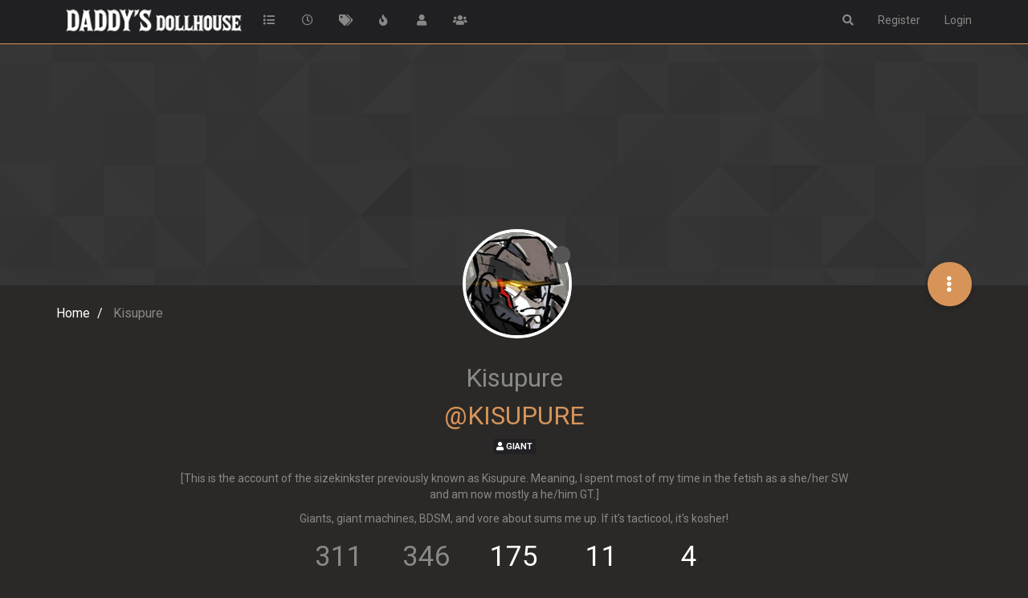

--- FILE ---
content_type: text/html; charset=utf-8
request_url: https://forum.daddysdollhouse.org/user/kisupure/?lang=en-US&page=9
body_size: 55792
content:
<!DOCTYPE html>
<html lang="en-US" data-dir="ltr" style="direction: ltr;">
<head>
	<title>Kisupure | Daddy&#x27;s Dollhouse Forum</title>
	<meta name="viewport" content="width&#x3D;device-width, initial-scale&#x3D;1.0" />
	<meta name="content-type" content="text/html; charset=UTF-8" />
	<meta name="apple-mobile-web-app-capable" content="yes" />
	<meta name="mobile-web-app-capable" content="yes" />
	<meta property="og:site_name" content="Daddy&#x27;s Dollhouse Forum" />
	<meta name="msapplication-badge" content="frequency=30; polling-uri=http://forum.daddysdollhouse.org/sitemap.xml" />
	<meta name="theme-color" content="#ffffff" />
	<meta name="keywords" content="macrophilia,microphilia,shrunken woman,shrinking woman,giant man,giant tiny,giant fetish,growth fetish,shrink fetish,size difference,size kink,giantess,shrunken man,minigirl,vore,voraphilia,giants,tiny people,tinies,minami kun no koibito,parafilia,gigantes,pequeñas chicas,chicas diminutiva,fantasia,fantasy,bdsm,dominant,submissive" />
	<meta name="msapplication-square150x150logo" content="/assets/uploads/system/site-logo.png" />
	<meta name="title" content="Kisupure" />
	<meta name="description" content="[This is the account of the sizekinkster previously known as Kisupure. Meaning, I spent most of my time in the fetish as a she/her SW and am now mostly a he/him GT.]  Giants, giant machines, BDSM, and vore about sums me up. If it&#x27;s tacticool, it&#x27;s kosher!" />
	<meta property="og:title" content="Kisupure" />
	<meta property="og:description" content="[This is the account of the sizekinkster previously known as Kisupure. Meaning, I spent most of my time in the fetish as a she/her SW and am now mostly a he/him GT.]  Giants, giant machines, BDSM, and vore about sums me up. If it&#x27;s tacticool, it&#x27;s kosher!" />
	<meta property="og:image" content="/assets/uploads/profile/542-profileavatar-1616176351501.png" />
	<meta property="og:image:url" content="/assets/uploads/profile/542-profileavatar-1616176351501.png" />
	<meta property="og:image" content="http://forum.daddysdollhouse.org/assets/uploads/system/site-logo.png" />
	<meta property="og:image:url" content="http://forum.daddysdollhouse.org/assets/uploads/system/site-logo.png" />
	<meta property="og:image:width" content="256" />
	<meta property="og:image:height" content="53" />
	<meta property="og:url" content="http://forum.daddysdollhouse.org/user/kisupure/?lang&#x3D;en-US&amp;page&#x3D;9" />
	
	<link rel="stylesheet" type="text/css" href="/assets/client-cyborg.css?v=33j00v8hkp4" />
	<link rel="icon" type="image/x-icon" href="/assets/uploads/system/favicon.ico?v&#x3D;33j00v8hkp4" />
	<link rel="manifest" href="/manifest.webmanifest" crossorigin="use-credentials" />
	<link rel="search" type="application/opensearchdescription+xml" title="Daddy&amp;#x27;s Dollhouse Forum" href="/osd.xml" />
	<link rel="apple-touch-icon" href="/assets/uploads/system/touchicon-orig.png" />
	<link rel="icon" sizes="36x36" href="/assets/uploads/system/touchicon-36.png" />
	<link rel="icon" sizes="48x48" href="/assets/uploads/system/touchicon-48.png" />
	<link rel="icon" sizes="72x72" href="/assets/uploads/system/touchicon-72.png" />
	<link rel="icon" sizes="96x96" href="/assets/uploads/system/touchicon-96.png" />
	<link rel="icon" sizes="144x144" href="/assets/uploads/system/touchicon-144.png" />
	<link rel="icon" sizes="192x192" href="/assets/uploads/system/touchicon-192.png" />
	<link rel="prefetch" href="/assets/src/modules/composer.js?v&#x3D;33j00v8hkp4" />
	<link rel="prefetch" href="/assets/src/modules/composer/uploads.js?v&#x3D;33j00v8hkp4" />
	<link rel="prefetch" href="/assets/src/modules/composer/drafts.js?v&#x3D;33j00v8hkp4" />
	<link rel="prefetch" href="/assets/src/modules/composer/tags.js?v&#x3D;33j00v8hkp4" />
	<link rel="prefetch" href="/assets/src/modules/composer/categoryList.js?v&#x3D;33j00v8hkp4" />
	<link rel="prefetch" href="/assets/src/modules/composer/resize.js?v&#x3D;33j00v8hkp4" />
	<link rel="prefetch" href="/assets/src/modules/composer/autocomplete.js?v&#x3D;33j00v8hkp4" />
	<link rel="prefetch" href="/assets/templates/composer.tpl?v&#x3D;33j00v8hkp4" />
	<link rel="prefetch" href="/assets/language/en-US/topic.json?v&#x3D;33j00v8hkp4" />
	<link rel="prefetch" href="/assets/language/en-US/modules.json?v&#x3D;33j00v8hkp4" />
	<link rel="prefetch" href="/assets/language/en-US/tags.json?v&#x3D;33j00v8hkp4" />
	<link rel="prefetch stylesheet" href="/assets/plugins/nodebb-plugin-markdown/styles/default.css" />
	<link rel="prefetch" href="/assets/language/en-US/markdown.json?v&#x3D;33j00v8hkp4" />
	<link rel="stylesheet" href="http://forum.daddysdollhouse.org/assets/plugins/nodebb-plugin-emoji/emoji/styles.css?v&#x3D;33j00v8hkp4" />
	

	<script>
		var config = JSON.parse('{"relative_path":"","upload_url":"/assets/uploads","asset_base_url":"/assets","assetBaseUrl":"/assets","siteTitle":"Daddy&#x27;s Dollhouse Forum","browserTitle":"Daddy&#x27;s Dollhouse Forum","titleLayout":"&#123;pageTitle&#125; | &#123;browserTitle&#125;","showSiteTitle":false,"maintenanceMode":false,"minimumTitleLength":3,"maximumTitleLength":255,"minimumPostLength":8,"maximumPostLength":32767,"minimumTagsPerTopic":3,"maximumTagsPerTopic":15,"minimumTagLength":3,"maximumTagLength":15,"undoTimeout":10000,"useOutgoingLinksPage":true,"outgoingLinksWhitelist":"daddysdollhouse.org","allowGuestHandles":false,"allowTopicsThumbnail":true,"usePagination":true,"disableChat":false,"disableChatMessageEditing":false,"maximumChatMessageLength":1000,"socketioTransports":["polling","websocket"],"socketioOrigins":"http://forum.daddysdollhouse.org:*","websocketAddress":"","maxReconnectionAttempts":5,"reconnectionDelay":1500,"topicsPerPage":20,"postsPerPage":15,"maximumFileSize":23437.5,"theme:id":"nodebb-theme-persona","theme:src":"https://cdn.jsdelivr.net/npm/bootswatch@3.4.1/cyborg/bootstrap.min.css","defaultLang":"en-US","userLang":"en-US","loggedIn":false,"uid":-1,"cache-buster":"v=33j00v8hkp4","topicPostSort":"oldest_to_newest","categoryTopicSort":"oldest_to_newest","csrf_token":false,"searchEnabled":true,"searchDefaultInQuick":"titles","bootswatchSkin":"","enablePostHistory":true,"timeagoCutoff":30,"timeagoCodes":["af","am","ar","az-short","az","be","bg","bs","ca","cs","cy","da","de-short","de","dv","el","en-short","en","es-short","es","et","eu","fa-short","fa","fi","fr-short","fr","gl","he","hr","hu","hy","id","is","it-short","it","ja","jv","ko","ky","lt","lv","mk","nl","no","pl","pt-br-short","pt-br","pt-short","pt","ro","rs","ru","rw","si","sk","sl","sq","sr","sv","th","tr-short","tr","uk","ur","uz","vi","zh-CN","zh-TW"],"cookies":{"enabled":false,"message":"[[global:cookies.message]]","dismiss":"[[global:cookies.accept]]","link":"[[global:cookies.learn_more]]","link_url":"https:&#x2F;&#x2F;www.cookiesandyou.com"},"thumbs":{"size":512},"iconBackgrounds":["#f44336","#e91e63","#9c27b0","#673ab7","#3f51b5","#2196f3","#009688","#1b5e20","#33691e","#827717","#e65100","#ff5722","#795548","#607d8b"],"emailPrompt":1,"useragent":{"isYaBrowser":false,"isAuthoritative":true,"isMobile":false,"isMobileNative":false,"isTablet":false,"isiPad":false,"isiPod":false,"isiPhone":false,"isiPhoneNative":false,"isAndroid":false,"isAndroidNative":false,"isBlackberry":false,"isOpera":false,"isIE":false,"isEdge":false,"isIECompatibilityMode":false,"isSafari":false,"isFirefox":false,"isWebkit":false,"isChrome":true,"isKonqueror":false,"isOmniWeb":false,"isSeaMonkey":false,"isFlock":false,"isAmaya":false,"isPhantomJS":false,"isEpiphany":false,"isDesktop":true,"isWindows":false,"isLinux":false,"isLinux64":false,"isMac":true,"isChromeOS":false,"isBada":false,"isSamsung":false,"isRaspberry":false,"isBot":false,"isCurl":false,"isAndroidTablet":false,"isWinJs":false,"isKindleFire":false,"isSilk":false,"isCaptive":false,"isSmartTV":false,"isUC":false,"isFacebook":false,"isAlamoFire":false,"isElectron":false,"silkAccelerated":false,"browser":"Chrome","version":"131.0.0.0","os":"OS X","platform":"Apple Mac","geoIp":{},"source":"Mozilla/5.0 (Macintosh; Intel Mac OS X 10_15_7) AppleWebKit/537.36 (KHTML, like Gecko) Chrome/131.0.0.0 Safari/537.36; ClaudeBot/1.0; +claudebot@anthropic.com)","isWechat":false},"acpLang":"en-US","topicSearchEnabled":false,"composer-default":{},"hideSubCategories":false,"hideCategoryLastPost":false,"enableQuickReply":false,"markdown":{"highlight":1,"highlightLinesLanguageList":[""],"theme":"default.css","defaultHighlightLanguage":""},"emojiCustomFirst":true,"spam-be-gone":{"hCaptcha":{"key":"660022c9-4812-4391-af92-719faf2b9176"}}}');
		var app = {
			user: JSON.parse('{"uid":0,"username":"Guest","displayname":"Guest","userslug":"","fullname":"Guest","email":"","icon:text":"?","icon:bgColor":"#aaa","groupTitle":"","groupTitleArray":[],"status":"offline","reputation":0,"email:confirmed":false,"unreadData":{"":{},"new":{},"watched":{},"unreplied":{}},"isAdmin":false,"isGlobalMod":false,"isMod":false,"privileges":{"chat":false,"upload:post:image":false,"upload:post:file":false,"signature":false,"invite":false,"group:create":false,"search:content":false,"search:users":false,"search:tags":false,"view:users":true,"view:tags":true,"view:groups":true,"local:login":false,"ban":false,"mute":false,"view:users:info":false},"timeagoCode":"en","offline":true,"isEmailConfirmSent":false}')
		};
		document.documentElement.style.setProperty('--panel-offset', `${localStorage.getItem('panelOffset') || 0}px`);
	</script>

	
	
	<style>.posts-list .posts-list-item .topic-title{color:#CCCCCC}.account .profile .username{font-size:32px}.header .chat-list,.slideout-menu .chat-list{color:#888}.header .chat-list>li:hover,.slideout-menu .chat-list>li:hover{background:#444}.navbar-default{background-color:#202023;border-color:#d79459}.unread-count:after{border:1px solid #d79459;background:#793030}#nprogress .bar{background:#637927}#nprogress .spinner-icon{border-top-color:#637927;border-left-color:#637927}a:link{color:#fff}a:visited{color:#fff}a:hover{color:#d79459}a:active{color:#d79459}.btn-link{color:#d79459}.btn-link:focus,.btn-link:hover{color:#f0b281}.topic-list-header{background-color:#202023;border-top:1px solid #d79459;border-bottom:1px solid #d79459;padding:18px}.topic [component="post/downvote"].downvoted,.topic [component="post/upvote"].upvoted{color:#d79459}.topic .pagination-block .progress-bar{background-color:#202023}.alert-warning{background-color:#793030;border-color:#202023;color:#fff}.topic-list-header a{color:#2b2927}.nav-pills>li.active>a,.nav-pills>li.active>a:focus,.nav-pills>li.active>a:hover{color:#fff;background-color:#202023}.topic [component="post/parent"]{background-color:#637927}.fab{box-shadow:0 2px 5px 0 rgba(0,0,0,0.16),0 2px 10px 0 rgba(0,0,0,0.12);background:#efb17f;background:linear-gradient(180deg, #efb17f 0%, #cd884a 100%)}.h1,.h2,.h3,.h4,.h5,.h6,h1,h2,h3,h4,h5,h6{color:#d79459}.badge{background-color:#222222}.dropdown-menu>li>a:hover{background-color:#d79459}.dropdown-menu>li>a:focus{background-color:#637927}.header .notification-list li.unread,.slideout-menu .notification-list li.unread{background-color:#637927}.account .profile .profile-meta strong{color:#d79459}.dropdown-menu>li>form>.btn-link:focus,.dropdown-menu>li>form>.btn-link:hover,.dropdown-menu>li>form>button:focus,.dropdown-menu>li>form>button:hover{text-decoration:none;color:#fff;background-color:#793030}.account .cover .indicator,.account .cover .save{background-color:#637927;color:#e6e6e6}.fab.btn-morph.heart>span>span{background-color:#793030}.topic .topic-info{border-bottom:1px solid #202023;margin-bottom:20px}.topic .topic-header{background-color:#202023}.topic .posts [component=post][data-index="0"]{border-bottom:1px solid #d79459}.topic .posts [component=post]{border-bottom:1px solid #d79459}.topic .posts [component=post].highlight{border-color:#637927;box-shadow:0 2px -2px #637927}.topic .bookmarked{color:#637927}.topic .posts [component=post].highlight{border-color:#637927;box-shadow:0 2px 2px -2px #637927}.alert-info{background-color:#793030;border-color:#d79459;color:#fff}.chat-modal [component="chat/nav-wrapper"] .chat-search,.chats-full [component="chat/nav-wrapper"] .chat-search{background-color:#3c3c3c;border-bottom:1px solid #d79459}.chats-list{padding:0;overflow-x:hidden;overflow-y:auto;border-top:1px solid #202023}.taskbar .navbar-nav li.taskbar-composer a,.taskbar .navbar-nav li.taskbar-composer a:active,.taskbar .navbar-nav li.taskbar-composer a:focus,.taskbar .navbar-nav li.taskbar-composer a:hover{background-color:#637927}.bg-info{background-color:#202023}.taskbar .navbar-nav li.taskbar-chat.new:after{border:1px solid #d79459;background:#793030}.header .chat-list li.unread,.slideout-menu .chat-list li.unread{background-color:#637927}.posts-list .posts-list-item .post-body{border-right:2px solid #d79459;min-height:100px}.label-info{background-color:#793030}.form-control:focus{border-color:black;outline:0;box-shadow:inset 0 1px 1px #d79459,0 0 8px #d79459}.list-group-item.active,.list-group-item.active:focus,.list-group-item.active:hover{z-index:2;color:#fff;background-color:#d79459;border-color:#202023}.alert-success{background-color:#637927;border-color:#202023;color:#fff}.category .category-item.highlight,.topic .topic-item.highlight{background-color:#202023}.nav-tabs>li.active>a,.nav-tabs>li.active>a:focus,.nav-tabs>li.active>a:hover{color:#fff;background-color:#637927;border:1px solid #282828;border-bottom-color:transparent;cursor:default}.emoji-dialog .top-bar{background:#202023}.emoji{height:1.5em;width:auto}[component=post].topic-owner-post>.post-header .avatar{box-shadow:0 0 2px 2px #d79459}.category>ul>li .avatar .select:hover .fa-check{border:1px solid #d79459;color:#d79459;opacity:1}.tag-list .tag{background:#637927}.tag-item{color:white}.tag-topic-count{color:#d79459}.category>ul>li:not(.unread) h2 a{color:#fff}.topic .pagination-block .wrapper .dropdown-menu .scroller-container .scroller-thumb .scroller-thumb-icon{background-color:#d79459}.dropup .dropdown-menu,.navbar-fixed-bottom .dropdown .dropdown-menu{max-height:400px;overflow-y:scroll}</style>
	
</head>

<body class="page-user page-user-kisupure page-status-200 theme-persona user-guest skin-cyborg">
	<nav id="menu" class="slideout-menu hidden">
		<section class="menu-section" data-section="navigation">
	<ul class="menu-section-list"></ul>
</section>


	</nav>
	<nav id="chats-menu" class="slideout-menu hidden">
		
	</nav>

	<main id="panel" class="slideout-panel">
		<nav class="navbar navbar-default navbar-fixed-top header" id="header-menu" component="navbar">
			<div class="container">
							<div class="navbar-header">
				<button type="button" class="navbar-toggle pull-left" id="mobile-menu">
					<i class="fa fa-lg fa-fw fa-bars unread-count" data-content="0" data-unread-url="/unread"></i>
				</button>
				

				
				<div class="navbar-search visible-xs pull-right">
					<form action="/search" method="GET">
						<button type="button" class="btn btn-link"><i class="fa fa-lg fa-fw fa-search" title="Search"></i></button>
						<input autocomplete="off" type="text" class="form-control hidden" name="term" placeholder="Search"/>
						<button class="btn btn-primary hidden" type="submit"></button>
						<input type="text" class="hidden" name="in" value="titles" />
					</form>
					<div class="quick-search-container hidden">
						<div class="quick-search-results-container"></div>
					</div>
				</div>
				

				
				<a href="/">
					<img alt="" class=" forum-logo" src="/assets/uploads/system/site-logo.png?v=33j00v8hkp4" />
				</a>
				
				

				<div component="navbar/title" class="visible-xs hidden">
					<span></span>
				</div>
			</div>

			<div id="nav-dropdown" class="hidden-xs">
				
				
				<ul id="logged-out-menu" class="nav navbar-nav navbar-right">
					
					<li>
						<a href="/register">
							<i class="fa fa-pencil fa-fw hidden-sm hidden-md hidden-lg"></i>
							<span>Register</span>
						</a>
					</li>
					
					<li>
						<a href="/login">
							<i class="fa fa-sign-in fa-fw hidden-sm hidden-md hidden-lg"></i>
							<span>Login</span>
						</a>
					</li>
				</ul>
				
				
				<ul class="nav navbar-nav navbar-right">
					<li>
						<form id="search-form" class="navbar-form navbar-right hidden-xs" role="search" method="GET">
							<button id="search-button" type="button" class="btn btn-link"><i class="fa fa-search fa-fw" title="Search"></i></button>
							<div class="hidden" id="search-fields">
								<div class="form-group">
									<input autocomplete="off" type="text" class="form-control" placeholder="Search" name="query" value="">
									<a href="#"><i class="fa fa-gears fa-fw advanced-search-link"></i></a>
								</div>
								<button type="submit" class="btn btn-default hide">Search</button>
							</div>
						</form>
						<div id="quick-search-container" class="quick-search-container hidden">
							<div class="checkbox filter-category">
								<label>
									<input type="checkbox" checked><span class="name"></span>
								</label>
							</div>
							<div class="text-center loading-indicator"><i class="fa fa-spinner fa-spin"></i></div>
							<div class="quick-search-results-container"></div>
						</div>
					</li>
					<li class="visible-xs" id="search-menu">
						<a href="/search">
							<i class="fa fa-search fa-fw"></i> Search
						</a>
					</li>
				</ul>
				

				<ul class="nav navbar-nav navbar-right hidden-xs">
					<li>
						<a href="#" id="reconnect" class="hide" title="Looks like your connection to Daddy&#x27;s Dollhouse Forum was lost, please wait while we try to reconnect.">
							<i class="fa fa-check"></i>
						</a>
					</li>
				</ul>

				<ul id="main-nav" class="nav navbar-nav">
					
					
					<li class="">
						<a title="Categories" class="navigation-link "
						 href="&#x2F;categories" >
							
							<i class="fa fa-fw fa-list" data-content=""></i>
							
							
							<span class="visible-xs-inline">Categories</span>
							
							
						</a>
						
					</li>
					
					
					
					<li class="">
						<a title="Recent" class="navigation-link "
						 href="&#x2F;recent" >
							
							<i class="fa fa-fw fa-clock-o" data-content=""></i>
							
							
							<span class="visible-xs-inline">Recent</span>
							
							
						</a>
						
					</li>
					
					
					
					<li class="">
						<a title="Tags" class="navigation-link "
						 href="&#x2F;tags" >
							
							<i class="fa fa-fw fa-tags" data-content=""></i>
							
							
							<span class="visible-xs-inline">Tags</span>
							
							
						</a>
						
					</li>
					
					
					
					<li class="">
						<a title="Popular" class="navigation-link "
						 href="&#x2F;popular" >
							
							<i class="fa fa-fw fa-fire" data-content=""></i>
							
							
							<span class="visible-xs-inline">Popular</span>
							
							
						</a>
						
					</li>
					
					
					
					<li class="">
						<a title="Users" class="navigation-link "
						 href="&#x2F;users" >
							
							<i class="fa fa-fw fa-user" data-content=""></i>
							
							
							<span class="visible-xs-inline">Users</span>
							
							
						</a>
						
					</li>
					
					
					
					<li class="">
						<a title="Groups" class="navigation-link "
						 href="&#x2F;groups" >
							
							<i class="fa fa-fw fa-group" data-content=""></i>
							
							
							<span class="visible-xs-inline">Groups</span>
							
							
						</a>
						
					</li>
					
					
				</ul>

				
			</div>

			</div>
		</nav>
		<div class="container" id="content">
		<noscript>
    <div class="alert alert-danger">
        <p>
            Your browser does not seem to support JavaScript. As a result, your viewing experience will be diminished, and you have been placed in <strong>read-only mode</strong>.
        </p>
        <p>
            Please download a browser that supports JavaScript, or enable it if it's disabled (i.e. NoScript).
        </p>
    </div>
</noscript>
		
<div class="account">
	
<ol class="breadcrumb" itemscope="itemscope" itemprop="breadcrumb" itemtype="http://schema.org/BreadcrumbList">
	
	<li itemscope="itemscope" itemprop="itemListElement" itemtype="http://schema.org/ListItem" >
		<meta itemprop="position" content="0" />
		<a href="/" itemprop="item">
			<span itemprop="name">
				Home
				
			</span>
		</a>
	</li>
	
	<li component="breadcrumb/current" itemscope="itemscope" itemprop="itemListElement" itemtype="http://schema.org/ListItem" class="active">
		<meta itemprop="position" content="1" />
		
			<span itemprop="name">
				Kisupure
				
				
				
				
			</span>
		
	</li>
	
</ol>



<div data-widget-area="header">
	
</div>

<div class="cover" component="account/cover" style="background-image: url(/assets/images/cover-default.png); background-position: 50% 50%;">
	<div class="avatar-wrapper" data-uid="542">
		
		<img src="/assets/uploads/profile/542-profileavatar-1616176351501.png" class="avatar avatar-xl avatar-rounded" />
		
		<i component="user/status" class="fa fa-circle status offline" title="Offline"></i>

		
	</div>

	<div class="container">
		<div class="btn-group account-fab bottom-sheet">
	<button type="button" class="persona-fab dropdown-toggle" data-toggle="dropdown" aria-haspopup="true" aria-expanded="false">
		<i class="fa fa-ellipsis-v"></i>
	</button>
	<ul class="dropdown-menu dropdown-menu-right">
		
		<li>
			<a href="/user/kisupure" class="inline-block" id="profile">Profile</a>
		</li>
		

		
		
		
		
		
		

		<li role="separator" class="divider"></li>
		<li><a href="/user/kisupure/following">Following <span class="badge badge-default pull-right formatted-number" title="4">4</span></a></li>
		<li><a href="/user/kisupure/followers">Followers <span class="badge badge-default pull-right formatted-number" title="11">11</span></a></li>
		
		<li role="separator" class="divider"></li>
		<li><a href="/user/kisupure/topics">Topics <span class="badge badge-default pull-right formatted-number" title="10">10</span></a></li>
		<li><a href="/user/kisupure/posts">Posts <span class="badge badge-default pull-right formatted-number" title="175">175</span></a></li>
		
		<li><a href="/user/kisupure/best">Best <span class="badge badge-default pull-right formatted-number" title="149">149</span></a></li>
		<li><a href="/user/kisupure/controversial">Controversial <span class="badge badge-default pull-right formatted-number" title="0">0</span></a></li>
		
		<li><a href="/user/kisupure/groups">Groups <span class="badge badge-default pull-right formatted-number" title="2">2</span></a></li>

		

		
	</ul>
</div>


		
		
		
	</div>
</div>


	<div class="profile row">
		<h1 class="fullname">Kisupure</h1>
		<h2 class="username">@Kisupure</h2>
		

		
		<div class="text-center">
		
		
			<a href="/groups/giant"><small class="label group-label inline-block" style="color:#ffffff;background-color: #202025;"><i class="fa fa-user"></i> GIANT</small></a>
		
		
		</div>
		<br/>
		

		
		<span component="aboutme" class="text-center aboutme"><p dir="auto">[This is the account of the sizekinkster previously known as Kisupure. Meaning, I spent most of my time in the fetish as a she/her SW and am now mostly a he/him GT.]</p>
<p dir="auto">Giants, giant machines, BDSM, and vore about sums me up. If it's tacticool, it's kosher!</p>
</span>
		

		<div class="account-stats">
			
			<div class="stat">
				<div class="human-readable-number" title="311">311</div>
				<span class="stat-label">Reputation</span>
			</div>
			

			<div class="stat">
				<div class="human-readable-number" title="346">346</div>
				<span class="stat-label">Profile views</span>
			</div>

			<div class="stat">
				<div><a class="human-readable-number" title="175" href="/user/kisupure/posts">175</a></div>
				<span class="stat-label">Posts</span>
			</div>

			<div class="stat">
				<div><a class="human-readable-number" title="11" href="/user/kisupure/followers">11</a></div>
				<span class="stat-label">Followers</span>
			</div>

			<div class="stat">
				<div><a class="human-readable-number" title="4" href="/user/kisupure/following">4</a></div>
				<span class="stat-label">Following</span>
			</div>
		</div>

		<div class="text-center profile-meta">
			<span>Joined</span>
			<strong class="timeago" title="2021-03-19T17:49:09.142Z"></strong>

			<span>Last Online</span>
			<strong class="timeago" title="2025-12-22T04:25:40.728Z"></strong><br />

			

			
			<span>Website</span>
			<strong><a href="https:&#x2F;&#x2F;sizekink.com" rel="nofollow noopener noreferrer">sizekink.com</a></strong>
			

			
			<span>Location</span>
			<strong>PNW</strong>
			

			
		</div>
	</div>


	<hr />

	<div class="row">
		<div class="col-xs-12 account-block hidden">
			<div class="account-picture-block text-center">
				<span>
					<span class="account-username"> Kisupure</span>
				</span>

				
				<a component="account/unfollow" href="#" class="btn btn-default hide">Unfollow</a>
				<a component="account/follow" href="#" class="btn btn-primary">Follow</a>
				
			</div>
		</div>
	</div>

	
	<div class="row">
		<div class="col-xs-12 hidden">
			
			<a href="/groups/size-shifter"><span class="label group-label inline-block" style="background-color: #000000;"><i class="fa fa-users"></i> Size Shifter</span></a>
			
			<a href="/groups/giant"><span class="label group-label inline-block" style="background-color: #202025;"><i class="fa fa-user"></i> GIANT</span></a>
			
		</div>
	</div>
	

	

	<div class="row">
		
		<div class="col-lg-12 col-xs-12">
			<h1>Best posts made by Kisupure</h1>

			<div class="col-xs-12">
				<ul component="posts" class="posts-list">
				
				<li component="post" class="posts-list-item row" data-pid="1358" data-uid="542">
    <div class="col-lg-11 col-sm-10 col-xs-9 post-body">
        <a class="topic-title" href="/post/1358">
            KP&#x27;s Garbage Doodles (All M&#x2F; )
        </a>

        <div component="post/content" class="content">
            <p dir="auto">Because I do more of these than any kind of finished work I should be proud of.</p>
<ul>
<li></li>
</ul>
<p dir="auto">I don’t have hair nearly this luxurious, or sunglasses nearly this cool.<br />
<img src="/assets/uploads/files/1616641626681-j.jpg" alt="j.jpg" class=" img-responsive img-markdown" /><br />
<a class="plugin-mentions-user plugin-mentions-a" href="http://forum.daddysdollhouse.org/uid/153">@Olo</a></p>

        </div>

        <small class="topic-category"><a href="/category/8/artwork">posted in Artwork</a></small>

        <div class="post-info">
            <a href="/user/kisupure"><img class="avatar user-img not-responsive avatar-md avatar-rounded" alt="Kisupure" title="Kisupure" data-uid="542" loading="lazy" component="avatar/picture" src="/assets/uploads/profile/542-profileavatar-1616176351501.png" style="" /></a>

            <div class="post-author">
                <a href="/user/kisupure">Kisupure</a><br />
                <span class="timeago" title="2021-03-25T03:08:04.041Z"></span>
            </div>
        </div>
    </div>
</li>
				
				<li component="post" class="posts-list-item row" data-pid="12878" data-uid="542">
    <div class="col-lg-11 col-sm-10 col-xs-9 post-body">
        <a class="topic-title" href="/post/12878">
            RE: What small details really elevate size content for you?
        </a>

        <div component="post/content" class="content">
            <p dir="auto"><a class="plugin-mentions-user plugin-mentions-a" href="http://forum.daddysdollhouse.org/uid/1500">@littlest-lily</a> Agreed! However, I disagree that love needs to be part of it as per my first bullet below…</p>
<p dir="auto">My list is:</p>
<ul>
<li>Really exploring the nitty-gritty of what it means for a dominant/predatory personality to <em>need</em> the submissive/prey personality in order to express and justify itself. Like, sure, the giant can huff and puff as much as they want but if they break their toy and there’s no one left to push around, then what? At the end of the day they’re just as powerless as the rest of us. (And to be menacing/dominant/authoritative in <em>spite</em> of that is one of the places where things get really interesting for me.)</li>
<li>Physics and anatomy. Like, get as detailed with the physics as possible without breaking the fantasy. What does a follicle of a giant’s hair actually feel like? Is it the same diameter and texture as a regular human hair, or is it thicker and more wiry? What is the texture of their skin? Can you draw blood as easily? Can they move through water with more or less effort? What about their clothes? At a certain point fabric has to be engineered to a completely different degree than at a normal size, and it probably won’t feel soft to a tiny whatsoever. What are their caloric needs? Where does the food come from and how often do they need to eat? What’s the texture of a giant’s cum? Does its aesthetic viscosity match the size or is it exactly the same stuff that a normal-sized human produces and is only gloopy at that scale? (Thoughts on the physics of giant dicks could warrant an entire postdoc research career, too.)</li>
<li>Logistics. Spending time thinking about how giants get around, how much damage they do or don’t do, or what might engineering for a giant look like.</li>
</ul>
<p dir="auto">The details of a giant’s very existence is just as important to me as their interrelations with tinies!</p>

        </div>

        <small class="topic-category"><a href="/category/1/size-fantasy-chat">posted in Size Fantasy Chat</a></small>

        <div class="post-info">
            <a href="/user/kisupure"><img class="avatar user-img not-responsive avatar-md avatar-rounded" alt="Kisupure" title="Kisupure" data-uid="542" loading="lazy" component="avatar/picture" src="/assets/uploads/profile/542-profileavatar-1616176351501.png" style="" /></a>

            <div class="post-author">
                <a href="/user/kisupure">Kisupure</a><br />
                <span class="timeago" title="2023-12-19T01:43:48.050Z"></span>
            </div>
        </div>
    </div>
</li>
				
				<li component="post" class="posts-list-item row" data-pid="7773" data-uid="542">
    <div class="col-lg-11 col-sm-10 col-xs-9 post-body">
        <a class="topic-title" href="/post/7773">
            RE: Attorney At Large [M&#x2F;sw, gentle giant, light kink]
        </a>

        <div component="post/content" class="content">
            <h3>CHAPTER 2: DISCOVERED</h3>
<p dir="auto">Later that evening the man ordered pizza and Dawn could smell it when it arrived. He had neglected to check under the couch earlier, and out of sheer terror she hadn’t dared leave her sanctuary all day, but the fatigue, thirst, and hunger were finally getting to her.</p>
<p dir="auto">She had woken up that morning to find herself in a most impossible and horrifying situation: shrunk down to the size of a Barbie doll, and taken into some stranger’s apartment. She’d spent all day trying to figure out how it all happened, and where she’d wound up. By the street noise outside, she knew she was at least still in New York City. Good. That was a good start.</p>
<p dir="auto">The owner of the apartment–she only knew it was a man by his voice–thanked the delivery driver and drew nearer to where she hid in the under-structure of the sofa. Dawn bit back a yelp when he sat down right above her, but she resolved to stay hidden. When he went to bed, she’d come out to find the phone. That’s it. She’d call the firm, let them know something terrible happened…</p>
<p dir="auto">The man clicked the TV on. It was one of those older ones that didn’t have a remote. She’d think he was some bohemian if the rest of his apartment wasn’t so clean and white and spartan, and judging by what she could see from under the couch, she guessed that he was an artist of some sort. There were a few paintings on the walls and there were interesting wooden or plaster carvings in various corners of the loft. She recognized an elephant-headed god from India, as well as some other hyper-intellectual pieces, that resembled… well, they didn’t resemble anything that she could think of. Those were probably from just across town. Hmph. Art was such a waste of time and money.</p>
<p dir="auto">The woman made a face as her stomach growled, hoping he wouldn’t hear–he didn’t–and tried to take her mind off her misery when he put on the news. God the pizza smelled good. She imagined the phone ringing and the man getting stuck talking long enough for her to slip out and make off with a gob of cheese…</p>
<p dir="auto">But that didn’t happen, and the anchorman continued droning on and Dawn felt more and more scared and sorry for herself. The segment ended, though, and she froze when she heard her name.</p>
<p dir="auto">“A Manhattan lawyer has been missing since Thursday night, a police spokesman said. Thirty-two year old Dawn Cooper, a defense attorney with the firm Raymond Thurlow, was last seen leaving the Bistro Les Amis in SoHo at about 9:30 that night, when eyewitnesses say they they saw the victim get into a taxi cab. If you have any information regarding Dawn’s whereabouts, police have opened their tipline…”</p>
<p dir="auto">A sob wracked her body, she couldn’t help it.</p>
<p dir="auto">The exhaustion, the fear, the hunger, it was all too much. She’d been hoping that this was all somehow just a bad dream, but any lingering doubts were now gone. It was real.</p>
<p dir="auto">The crying wasn’t stopping, and she didn’t have the energy to try and fight it anymore. Dawn shakily released herself from her uncomfortable and precarious perch under the couch and sunk to the floor, where she let the tears flow. Who did this and why? Was there any hope in going back to normal? What would the police say when they found her like this? She’d make headlines all right, and not the good kind.</p>
<p dir="auto">She was so tired that she didn’t notice that the man had gotten up from the couch and was in the process of getting down on hands and knees to see what that sound was. It was when he gave a startled yell that she screamed and darted out into the open.</p>
<p dir="auto">Looking wildly around, she finally grasped just how small she was. The back of the couch loomed above her, and behind it, standing even taller, was the man. His face was slackened in pure shock and he kept a finger pointed at her.</p>
<p dir="auto">“Y-y-you’re… real…”</p>
<p dir="auto">"What did you do to me! Change me back!"she hollered at him through the tears.</p>
<p dir="auto">“I-I didn’t do anything!”</p>
<p dir="auto">“Bullshit!”</p>
<p dir="auto">“I found you in the trash! I-I thought you were a-an art piece or something!”</p>
<p dir="auto">Dawn’s frustration just made her cry more; it didn’t happen often, and she hated when it did. She started at him as he took his eyes off her to pace.</p>
<p dir="auto">“I’m calling the police.”</p>
<p dir="auto">“No!”</p>
<p dir="auto">“No? You’re a lawyer, give me one good reason not to!”</p>
<p dir="auto">“Please! I have a reputation!”</p>
<p dir="auto">“And you know what? That’s not my problem.”</p>
<p dir="auto">He sped over to a side table and grabbed the receiver. Dawn found herself sprinting over to him.</p>
<p dir="auto">“Please, please. Just give me time to process things. I don’t even know what day it is! I’m starving and thirsty and I have to pee!”</p>
<p dir="auto">He looked down at her with thoughtfully panicked brown eyes for a moment, fingers hovering over the keypad. Eventually, he set the phone down.</p>
<p dir="auto">“Alright. Let me get you some water. And, uhm, something to cover up with,” he muttered.</p>
<p dir="auto">As he dashed up the stairs to the kitchen area, Dawn looked down at herself and remembered that she was completely naked. A blush reddened her from head to toe and she sat down on the floor to hug her knees to her chest while she waited. She was surprised that he hadn’t seemed distracted by her body.</p>
<p dir="auto">He returned with a shot glass and a tea towel, which she snatched from him with a sniffle. He turned around while she wrapped it around herself.</p>
<p dir="auto">“I’m Keith Morgan, by the way,” he said, peeking over his shoulder after a few moments. “It’s Saturday night and you’re in Flatbush.”</p>
<p dir="auto">Dawn lifted the glass and gulped half of it down.</p>
<p dir="auto">“Nice to meet you, Keith.”</p>
<p dir="auto">“You don’t sound convinced.”</p>
<p dir="auto">"And why should I be?"she snapped.</p>
<p dir="auto">He frowned. “I’m trying to help, remember? Now come on, you said you were hungry. I’m not going to eat this whole pizza myself.”</p>
<p dir="auto">Keeping their distance, they both went back to the couch. It quickly became apparent that she would need help to get to the food.</p>
<p dir="auto">“Do you… want a lift?” he asked awkwardly, holding out his hand.</p>
<p dir="auto">“No! I can get up there myself.”</p>
<p dir="auto">Both the coffee table and couch were several inches taller than she was, which was something she hadn’t thought through. The tiny woman tried to see if she could hoist herself up–maybe she had some kind of bug strength now–but to no avail. She growled in exasperation.</p>
<p dir="auto">Keith sighed. “Here.” He reached under the glass table and pulled out a few large books. Each of them had an artists’ name on the front in big letters, with a photo of their work. They looked expensive. Out of them, though, he managed to create something of a staircase for her, and when Dawn stepped up to the top, she was much closer to the table, and she was able to climb up the last few inches without too much trouble.</p>
<p dir="auto">“Thank you.”</p>
<p dir="auto">Keith circled around to turn the volume on the TV set down, presumably so they could talk.</p>
<p dir="auto">He watched her warily as she went for the smallest slice of the pie and began to wolf it down.</p>
<p dir="auto">“So… what was the last thing you remember?”</p>
<p dir="auto">Chewing mozzarella cheese with a mouth this small was strange and difficult, while at the same time the flavors seemed just that much more pronounced. It was… fascinating.</p>
<p dir="auto">“I remember leaving the restaurant and hailing a cab home.”</p>
<p dir="auto">“Do you remember getting out of the cab?”</p>
<p dir="auto">She nodded and took another bite. “I remember pulling my keys out of my purse to go inside…”</p>
<p dir="auto">“…And?”</p>
<p dir="auto">Dawn thought about it. Things were hazy. “There was a… man behind me. He pulled something out of his pocket, I thought it was a gun.”</p>
<p dir="auto">“What did he look like?”</p>
<p dir="auto">She shook her head. “I don’t know. His face was covered.”</p>
<p dir="auto">Keith nodded, reaching for another slice for himself. Dawn watched as his enormous hand drew near, grabbing it by the crust, and she couldn’t help but compare it to a piece of construction equipment grabbing a tree or chunk of concrete and dragging it away. It was… incredible.</p>
<p dir="auto">They sat in silence like that for a little while, and it occurred to her that she was technically an uninvited guest in this man’s home. He deserved to have her hold up her end of the social contract, at least.</p>
<p dir="auto">"So… are you an artist or something?"she asked.</p>
<p dir="auto">“I’m a sculptor and furniture designer,” he said. Well that explained it. “The coffee table’s one of mine.”</p>
<p dir="auto">The tiny woman looked around at the expanse of table under her. It was a big piece of glass held up by some kind of contrived shape in wood. She didn’t like it.</p>
<p dir="auto">“Very nice. Could you show me the restroom, please?”</p>
<p dir="auto">“Oh! Uh, yeah.”</p>
<p dir="auto">Keith stood up, towering over her again as he brushed passed, and it was almost enough to give her vertigo. His long strides devoured the floor and on his way to the bathroom he grabbed another armful of books from a stack on the floor. By the time Dawn caught up to him, he had already had them arranged into stairs next to the commode.</p>
<p dir="auto">“Try not to fall in,” he joked with a little chuckle, and eased the door shut. “I’m just outside, give me a knock when you’re ready to come out.”</p>
<p dir="auto">She did almost fall in. Almost. Reaching for a scrap of toilet paper had thrown off her careful balance, but in the end she succeeded at doing her business.</p>
<p dir="auto">“I’ll leave the books there for you I guess.”</p>
<p dir="auto">“Thank you.”</p>
<p dir="auto">“Have you decided what you’re going to do?”</p>
<p dir="auto">Dawn looked at the wood grain in the floor and worried her now very small lip. She was not calling the police, that was for sure. This story didn’t need to get any bigger than it already was–she just need to call her firm, the people who probably reported her missing when she didn’t show up to work Friday, let them know she was still alive. There was just a medical emergency that came up, and she’d be taking some time off work. They could shift her caseload to Tim and Joyce in the meantime.</p>
<p dir="auto">The worrying turned into full-on chewing. Keith seemed to sense her anxiety because he crouched down to get a little closer as he waited for her reply.</p>
<p dir="auto">“Can I… can I stay through Monday?”</p>
<p dir="auto">Stupid, stupid! What a stupid thing to ask! He was going to say no, she knew he was. But there was nowhere else to go. Not home, not even to her friend’s. Not yet.</p>
<p dir="auto">He studied her with expressive eyes and thought for a moment.</p>
<p dir="auto">“Why the hell not,” he sighed, and stood up again.</p>
<p dir="auto">“Great! I-I’ll call the firm first thing in the morning. Crystal’s usually there at 8:30 sharp, she’ll answer. She may not recognize my voice, but one of the partners will, they have to… Thank you Keith. I owe you, I really do.”</p>
<p dir="auto">“It’s, ah, no big deal, really. It’s not like you can eat me out of house and home,” he laughed nervously.</p>
<p dir="auto">“As soon as I get back to normal, I’ll cut you a check to cover expenses.”</p>
<p dir="auto">“That’s really not necessary.”</p>
<p dir="auto">“Surely your time is worth something?”</p>
<p dir="auto">“Yeah, if you were wasting it,”  he retorted. “Frankly, Miss Cooper, this whole thing has been quite a trip. What’s a couple more days?”</p>
<ul>
<li></li>
</ul>
<p dir="auto">Keith let her watch TV as he put the pizza away upstairs, and mentioned that he would cut one of the slices up for her into more manageable pieces. He asked if there was anything else she wanted, and Dawn knew that her usual routine of slimming shakes and freshly pressed carrot juice was probably out of the question. Maybe he could run down to a video store and rent her an aerobics tape tomorrow. Staying fit helped her stay focused. She liked getting the blood pumping.</p>
<p dir="auto">Before Dawn knew it, it was ten o’clock and Keith said he was ready to head to bed. He brought out a clean pillowcase for her to sleep in if she wanted, but it was still so warm that she wasn’t sure if she wanted to sleep under anything. Still, she took it with thanks and he went to shower off before disappearing behind the closed door of his bedroom.</p>
<p dir="auto">Clambering onto the coffee table and from there jumping onto the couch, the little lady realized that the pillowcase would be cooler than the tea towel, and quickly she slipped out of the one and into the other.</p>
<p dir="auto">Feeling much less panicked than earlier, Dawn gave into her exhaustion and fell asleep.</p>

        </div>

        <small class="topic-category"><a href="/category/9/stories">posted in Stories</a></small>

        <div class="post-info">
            <a href="/user/kisupure"><img class="avatar user-img not-responsive avatar-md avatar-rounded" alt="Kisupure" title="Kisupure" data-uid="542" loading="lazy" component="avatar/picture" src="/assets/uploads/profile/542-profileavatar-1616176351501.png" style="" /></a>

            <div class="post-author">
                <a href="/user/kisupure">Kisupure</a><br />
                <span class="timeago" title="2022-08-04T23:55:36.115Z"></span>
            </div>
        </div>
    </div>
</li>
				
				<li component="post" class="posts-list-item row" data-pid="7798" data-uid="542">
    <div class="col-lg-11 col-sm-10 col-xs-9 post-body">
        <a class="topic-title" href="/post/7798">
            RE: Attorney At Large [M&#x2F;sw, gentle giant, light kink]
        </a>

        <div component="post/content" class="content">
            <p dir="auto"><a class="plugin-mentions-user plugin-mentions-a" href="http://forum.daddysdollhouse.org/uid/153">@olo</a> <img src="/assets/uploads/files/1659761588336-keith-dawn.jpg" alt="keith-dawn.jpg" class=" img-responsive img-markdown" /></p>
<p dir="auto">holy shit I’m tired now, goodnight <img src="http://forum.daddysdollhouse.org/assets/plugins/nodebb-plugin-emoji/emoji/android/1f634.png?v=33j00v8hkp4" class="not-responsive emoji emoji-android emoji--sleeping" title=":sleeping:" alt="😴" /></p>

        </div>

        <small class="topic-category"><a href="/category/9/stories">posted in Stories</a></small>

        <div class="post-info">
            <a href="/user/kisupure"><img class="avatar user-img not-responsive avatar-md avatar-rounded" alt="Kisupure" title="Kisupure" data-uid="542" loading="lazy" component="avatar/picture" src="/assets/uploads/profile/542-profileavatar-1616176351501.png" style="" /></a>

            <div class="post-author">
                <a href="/user/kisupure">Kisupure</a><br />
                <span class="timeago" title="2022-08-06T04:53:46.510Z"></span>
            </div>
        </div>
    </div>
</li>
				
				<li component="post" class="posts-list-item row" data-pid="1289" data-uid="542">
    <div class="col-lg-11 col-sm-10 col-xs-9 post-body">
        <a class="topic-title" href="/post/1289">
            A challenger has appeared!
        </a>

        <div component="post/content" class="content">
            <p dir="auto">I’m no stranger to the macro community, but I thought I’d introduce myself here. I’m Kisupure (yes, a nod to the infamy of <a href="https://tfwiki.net/mediawiki/images2/7/7c/KP002.jpg" target="_blank" rel="noopener noreferrer nofollow ugc">Kiss Players</a>!), I’m a FTM and sizeswitch, though I lean more towards the giant end of things.</p>
<p dir="auto">The good lord above put me on this earth to bring a little more Heavy Metal Magazine to macro/micro world, so here I am, with guns and engine grease in tow. Oh, the gravel truck’s here? Tell 'em to dump it just out back.</p>
<p dir="auto">I like realistic size difference, and wildly unrealistic size difference. I like gun play that involves stuffing tinies down the barrel of a nice, loaded M4. I like giants with their boots on, muscles bulging behind their body armor. I like daddies in dusty kevlar. I like giants who are cyborgs, robots, and machines that are designed to have people sit inside of them. Giants who are large and in charge, but also giants who are soft and kind and scared of losing their little lovers or allies or fuckbuddies, giants who have flaws as well as sexy things they’re really <em>really</em> good at. Giants that are unapologetically dominant, and giants that are good at faking it. Vore and endosoma are A+ too.</p>
<p dir="auto">I’m also an objectum sexual (as in <em>orientation</em>), so to me, “male” can mean flesh and blood as well as axles and ailerons. An A-10 warthog is just as much a lovable giant to me as the guy on your bag of frozen peas. OS representation all the way.</p>
<p dir="auto">I write, I draw, and I’ve got some long-form stuff in the works including a “graphic novel” that I hope tickles somebody’s fancy (other than my own, of course). So howdy!</p>

        </div>

        <small class="topic-category"><a href="/category/1/size-fantasy-chat">posted in Size Fantasy Chat</a></small>

        <div class="post-info">
            <a href="/user/kisupure"><img class="avatar user-img not-responsive avatar-md avatar-rounded" alt="Kisupure" title="Kisupure" data-uid="542" loading="lazy" component="avatar/picture" src="/assets/uploads/profile/542-profileavatar-1616176351501.png" style="" /></a>

            <div class="post-author">
                <a href="/user/kisupure">Kisupure</a><br />
                <span class="timeago" title="2021-03-19T19:08:30.200Z"></span>
            </div>
        </div>
    </div>
</li>
				
				<li component="post" class="posts-list-item row" data-pid="7772" data-uid="542">
    <div class="col-lg-11 col-sm-10 col-xs-9 post-body">
        <a class="topic-title" href="/post/7772">
            Attorney At Large [M&#x2F;sw, gentle giant, light kink]
        </a>

        <div component="post/content" class="content">
            <p dir="auto"><em>A Brooklyn artist stumbles across an interesting find in the trash and brings it home. Turns out “it” is a curt and demanding Manhattan lawyer who has been mysteriously and maliciously shrunk down to 12 inches tall. Will she ever get her hyperproductive, busy life back, or will the artist have time to show her how much sweeter things taste when you slow down to enjoy them?</em></p>
<p dir="auto">Giving that idea a go, <a class="plugin-mentions-user plugin-mentions-a" href="http://forum.daddysdollhouse.org/uid/374">@tiny-ivy</a> !</p>
<p dir="auto">========</p>
<h3>CHAPTER 1: THE MAIL KEY</h3>
<p dir="auto">Keith Morgan hauled himself up the 100 year-old stairs of his Flatbush loft. They creaked louder than a setpiece in the Haunted Mansion ride, and he winced. It was almost 3am, and seventy-year-old lady on the first floor always seemed to notice when he was coming home by the noise. She liked sticking her head out to mention it when he was grabbing his mail, and would sometimes ask when he was getting a real job. Wait–mail!</p>
<p dir="auto">“Ah, shit,” he hissed, louder than intended, and spun back around on the third-floor landing. Keith had realized, while out to dinner with some friends, that he’d accidentally thrown out his mail key that morning–it had gotten swept into the trash along with some old magazines and taken out. Being five glasses of wine in, however, would make it a nearly impossible task to find it. He was going to try, though.</p>
<p dir="auto">Nearly stumbling down the last few stairs, he surged outside and toward the pile of garbage bags on the sidewalk. His would have been the one right on top. Street trash was already accumulating on it, though, and with a wince he brushed away banana peels, pop cans, and other whatnot.</p>
<p dir="auto">Underneath a bag of Lays, though, was something that distracted him from his mission. It looked like an arm. Not a person’s arm, of course, but a doll’s arm. He lifted his bag of garbage away from the pile, then, and saw, bathed in the buzzing orange light of a Brooklyn streetlamp, what looked like the most lifelike toy he had ever seen.</p>
<p dir="auto">“Weird,” he said. Grinning, Keith grabbed it gently by the waist and lifted it free. When he could see it better, he realized that it was so lifelike that it had perfectly sculpted breasts and genitals. He gasped before bursting into laughter. This was so fucking bizarre! As an artist himself, he could tell that a lot of work went into this. There was an inner structure he could feel through the skin, but it didn’t seem able to hold a pose. Why include one if it was going remain limp? He imagined the artist’s statement already: a feminist piece about how women are required to be strong but punished for exercising agency. Maybe someone doing sculpture at Cooper Union made it. But why would it be thrown away? It probably cost a fortune in materials.</p>
<p dir="auto">Keith was fascinated by the find in his drunken state, and with a sloppy grin he brought it upstairs, hoping to learn more about it in the morning and forgetting altogether about the mail key. If nothing else, she’d make an interesting coffee table piece. Maybe he could have some people over for life drawing with it.</p>
<p dir="auto">The doll weighed maybe three or four pounds and seemed to be about a foot tall, just big enough to be slung over his shoulder. Soon he’d climbed the stairs back up to the third floor without dropping her. Inside the loft, he flicked a switch and a long line of Christmas lights lit up along the whitewashed brick walls. He swayed across the open floor and put her down on the couch. Something about the way she felt made him want to be very careful… she seemed very fragile.</p>
<p dir="auto">“Jesus,” he murmured as he pushed and pulled the doll into laying prone on her back. It was, um… it was an attractive little thing. Through the wine he could see that there was a slit between her legs, small enough to be able to cover with the pad of his thumb. A blush reddened his cheeks at the thought. It’s just a doll, he reminded himself. This wasn’t a person, there was nothing wrong with looking. He lifted one leg a askew so he could satisfy his curiosity, but scowled deeply and let go when he thought he saw a clitoral hood. “Oh come on, it didn’t need to be this real,” he said to the cavernous loft, as if the walls themselves were judging him.</p>
<p dir="auto">He hoped to god that it was a feminist piece, and left it there as he crossed the floor to his room on the other side of the building. He collapsed into bed and thought about the strange piece of art until he drifted off to sleep.</p>
<ul>
<li></li>
</ul>
<p dir="auto">Keith’s head was pounding when he woke up the next day around noon. His hands smelled like the garbage he’d been digging through, so he shambled into the adjacent bathroom and washed up in a porcelain sink older than his great aunt. The tile work beneath his feet was charming and old, just like most other things in the building, and everywhere the high ceilings were covered in pressed tin. He loved the old loft, and rent was good for someone like him because he didn’t need to have a separate studio and clients could meet him here.</p>
<p dir="auto">The summer sun was blasting through the windows. Keith winced as he shed last night’s clothes on his way back to the bedroom. His hands weren’t the only things that smelled funny. Finally down to his underpants to cool off in what was sure to be another sweltering summer day, he went about his next task.</p>
<p dir="auto">“Coffee,” he grunted. “Coffee, coffee, coff–”</p>
<p dir="auto">Keith froze when he passed by the couch and the doll was no longer there. For a brief moment, he wondered if it happened at all, if maybe he hadn’t dreamt up the whole thing. No, no, the smell on his hands had been real.</p>
<p dir="auto">The man glanced wildly around the space, expecting to see it anywhere, at any moment. He’d never believed in things like ghosts and demons, but maybe it was time to start.</p>
<p dir="auto">Sweat prickled on the back of his neck as he thought up his next move. That’s when he decided to go get coffee somewhere else. Buy himself some time. In record speed he was dressed again, key held in a shaking hand as he bee-lined out the door.</p>
<p dir="auto">“Something’s in my apartment,” he muttered to himself, and headed for the diner a few blocks away. “M-maybe it’ll let itself out while I’m gone…”</p>
<ul>
<li></li>
</ul>
<p dir="auto">He sat at the counter at Ray’s for over three hours. At some point he’d ordered food, one more coffee, a Coke, and gotten through two different newspapers.</p>
<p dir="auto">“Hey buddy, you can’t sit here all day. I got other payin’ customers that want that spot.”</p>
<p dir="auto">Keith glanced around. “There’s only six people in here, Ray.”</p>
<p dir="auto">“Get goin’, Picasso.”</p>
<p dir="auto">“Where am I supposed to go?”</p>
<p dir="auto">“Go? Go home, buddy.”</p>
<p dir="auto">“I-I can’t go home.”</p>
<p dir="auto">“Then go see a movie or somethin’. All I know is you’re not staying here all night.”</p>
<p dir="auto">A movie. Yeah, yeah he’d go see a movie. Theaters were nice and cool, too, and he’d save on water by not sitting in the bath like he did every day when it got too hot.</p>
<p dir="auto">“Fine.”</p>
<p dir="auto">Keith paid his bill and left. A movie was perfect. There was no way he was going home now. Not with that thing there. He had to buy his time until he thought of some way to deal with it, somehow. Was there a chance that he maybe brought home a squirrel or something? Keith balked. No way, that was the most realistic human vagina he’d ever seen on a sculpture.</p>
<p dir="auto">Maybe he could go to animal control, or the police. Or maybe they’d laugh him out of the building if he said anything about what they could be looking for.</p>
<p dir="auto">In the meantime, Keith resolved to go see a movie. With subway token in hand, he headed for the station across the street from his building to take himself to Manhattan. Then afterwards, maybe he could have a nice stroll through the botanic garden, go out to dinner again, maybe call up one of his friends to meet up for a late-night game of pool…</p>
<p dir="auto">No. Keith pocketed the token. From where he stood with his hand on the brass handrail leading down to the station, he looked up at his loft and its tall windows, expecting to see something, but he didn’t. He couldn’t avoid this forever, that was ridiculous. Setting his jaw, the man crossed the street and returned to figure out what was going on once and for all.</p>
<p dir="auto">He paused on his doorstep after making that damned creaky climb up the stairs, listening through the door. There was nothing for a long time, and Keith finally let himself in. He groped for the umbrella stand, grabbing one and wielding it like a sword as he stalked through the loft. He started on the main floor, carefully winding his way around the foyer, to the living area, then around to his partitioned 600 square foot studio.</p>
<p dir="auto">It was a mess, as all good studios should be, with plaster and wood and unfinished pieces strewn about. He held still, eyes darting around, looking for movement before slowly circling through the space. He poked at a few things with the end of the umbrella, things where a small creature might hide, but there was nothing. He headed toward the guest room next.</p>
<p dir="auto">“I know you’re here,” he said, trying to sound commanding and fearless. Another section of the ancient wooden floor creaked as he passed over it. “I know… you’re… here…”</p>
<p dir="auto">He stood in the doorway of the guest room, did his initial survey of the space, then ventured further in. He stood in front of a wardrobe and flung it open, but it was empty. There was nothing under the bed.</p>
<p dir="auto">“Damn,” he said, and stroked his chin. He was now more baffled than before. Maybe he had just imagined all of it.</p>
<p dir="auto">Moving with a little less tension now, he headed back out and to the stairs that would take him to the kitchen. There was nothing up there either. Last place to check was his own bedroom.</p>
<p dir="auto">He crossed the floor again, more confidently this time, and went through the same motions as before. He poked and prodded at the curtains, checked under the bed, looked through the closet. He even went through his pile of dirty clothes on the floor. Nothing.</p>
<p dir="auto">“Christ, I must be going crazy.”</p>

        </div>

        <small class="topic-category"><a href="/category/9/stories">posted in Stories</a></small>

        <div class="post-info">
            <a href="/user/kisupure"><img class="avatar user-img not-responsive avatar-md avatar-rounded" alt="Kisupure" title="Kisupure" data-uid="542" loading="lazy" component="avatar/picture" src="/assets/uploads/profile/542-profileavatar-1616176351501.png" style="" /></a>

            <div class="post-author">
                <a href="/user/kisupure">Kisupure</a><br />
                <span class="timeago" title="2022-08-04T23:54:55.505Z"></span>
            </div>
        </div>
    </div>
</li>
				
				<li component="post" class="posts-list-item row" data-pid="7703" data-uid="542">
    <div class="col-lg-11 col-sm-10 col-xs-9 post-body">
        <a class="topic-title" href="/post/7703">
            RE: Sex Objects
        </a>

        <div component="post/content" class="content">
            <p dir="auto">Late to the topic, but it’s been something I’ve been thinking on as well as I get further along in my transition and as my tastes… metamorphosize lol. I think I have a unique perspective to bring in that regard, especially as the more I become myself, the “straighter” my orientation gets. (I put that in scare quotes because I still am absolutely queer as all fuck, including being primarily asexual and aromantic. That is, I don’t experience primary sexual attraction or desire to romance people. But I still experience “physical attraction”, which for me is most aligned with the desire to do kink and other physical activity, even if it’s not explicitly sexual/orgasmic in nature.)</p>
<p dir="auto">Some of yall who’ve been following me for years have seen my struggles, and seen the lengths I went to explain away my dysphoria. For those unfamiliar with me, I went from SW to giant. In my personal life, the dominants I met were never dominant enough, or dominant in exactly the way I was looking for; I kept wanting to tell them what to do to me. Turns out I’m a shit sub and wanted to call the shots the whole time!</p>
<p dir="auto">But even now, even as a straight-passing, cis-passing male in my day to day life, I am extremely comfortable with writing from the female sub POV, and I enjoy it. In my years trying to <em>be</em> a woman, I learned to enjoy parts of it, I learned the play the part I wanted to see in someone else, so when I write from a woman’s perspective, I don’t half-ass it, I throw my whole being into it all over again. I get into her mind, I don’t think “OK I’m a chick”, I think “OK, I’m a human”. The vast, vast majority of men don’t understand that because they’re fucking narcisstistic idiots. Except it’s worse, because they don’t even enjoy themselves! They don’t even insert their whole selves into the works they make, and enjoy <em>all</em> of who they are as men - they reduce the whole of their own humanity down to dick-n-ball, just enough to have the fully-rendered recipient to interact with.</p>
<p dir="auto">As I start looking at straight porn more from the male perspective too, I’m super underwhelmed for this reason. I remember something an internet rando said once regarding futa porn and why it’s so popular, and it haunts me a little. They said that you could do stuff with futa you couldn’t do with straight porn. You could have intimacy, you could show the penis-haver’s pleasure. It wasn’t always about dick-in-hole and violence. The futa could have a <em>face</em>. It frustrates me to no end to see faceless dude-shaped thing after faceless dude-shaped thing in porn. Men, stop doing this to yourselves. Fucking enjoy yourself for once!</p>
<p dir="auto">I try to avoid this at all costs, which is easy because I don’t get off on it. Everyone’s real person in everything in write, that’s always my #1 goal. If that means that what I write is chick-lit, that’s OK by me. It’s much more gratifying to write everyone as complicated people and women who are sometimes at odds with their male counterparts. As a character in one of my non-size short stories said about why he bothers to spend time pleasuring the sex workers he hired: “If I wanted to just stick my dick into something, I could make a fist. What I’m here for is <strong>sex</strong>.”</p>
<p dir="auto">For real though, imagining myself as a giant makes me feel confident and attractive like I never was as a SW. Being small allowed me to hide. Being a GT feels transgressive, to be honest, because <em>I’m</em> on display, the subject of the gaze. Feeling sexy as opposed to just sexual as a man is a big source of shame and internalized homophobia. Even being clean and well-dressed is enough to make a man feel effeminate - or why did society need to come up with “metrosexual”? Like seriously, men, interrogate yourselves about <em>why</em> you’re uncomfortable with the things you are. Because I guarantee you, it’s not natural and it’s not how it’s always been.</p>

        </div>

        <small class="topic-category"><a href="/category/1/size-fantasy-chat">posted in Size Fantasy Chat</a></small>

        <div class="post-info">
            <a href="/user/kisupure"><img class="avatar user-img not-responsive avatar-md avatar-rounded" alt="Kisupure" title="Kisupure" data-uid="542" loading="lazy" component="avatar/picture" src="/assets/uploads/profile/542-profileavatar-1616176351501.png" style="" /></a>

            <div class="post-author">
                <a href="/user/kisupure">Kisupure</a><br />
                <span class="timeago" title="2022-08-02T02:14:46.150Z"></span>
            </div>
        </div>
    </div>
</li>
				
				<li component="post" class="posts-list-item row" data-pid="1546" data-uid="542">
    <div class="col-lg-11 col-sm-10 col-xs-9 post-body">
        <a class="topic-title" href="/post/1546">
            RE: Does your size fetish make you depressed?
        </a>

        <div component="post/content" class="content">
            <p dir="auto">I think the problem with topics like this is that there is always going to be the implication, however small, of entitlement. It’s never “I wish more people were into the thing I’m into”, but always some kind of “I wish creators would make things for me for free”. Creators make all kinds of free things already, the internet is full of them. That none of it, or <em>enough</em> of it, is your favorite thing isn’t anyone’s problem but yours. Creators don’t owe you their time, skill, money, resources. It’s kind of a slap in the face to creators who make things for free already, like myself (and I even take requests!), because it’s not the thing <em>you</em> want to see.</p>
<p dir="auto">But that’s what commissions, trades, and financially supporting creators who make things you like are for. The more you actually pay people to make things, the more your interest is going to be noticed and acknowledged.</p>
<p dir="auto">Griping like this is not a good look, especially when there are creators reading and posting here.</p>

        </div>

        <small class="topic-category"><a href="/category/2/size-life-chat">posted in Size Life Chat</a></small>

        <div class="post-info">
            <a href="/user/kisupure"><img class="avatar user-img not-responsive avatar-md avatar-rounded" alt="Kisupure" title="Kisupure" data-uid="542" loading="lazy" component="avatar/picture" src="/assets/uploads/profile/542-profileavatar-1616176351501.png" style="" /></a>

            <div class="post-author">
                <a href="/user/kisupure">Kisupure</a><br />
                <span class="timeago" title="2021-04-10T04:11:33.739Z"></span>
            </div>
        </div>
    </div>
</li>
				
				<li component="post" class="posts-list-item row" data-pid="10776" data-uid="542">
    <div class="col-lg-11 col-sm-10 col-xs-9 post-body">
        <a class="topic-title" href="/post/10776">
            RE: Is height correlated to size feteshes
        </a>

        <div component="post/content" class="content">
            <p dir="auto"><a class="plugin-mentions-user plugin-mentions-a" href="http://forum.daddysdollhouse.org/uid/1830">@TakoAlice8</a> It’s an interesting thing, but I think <a class="plugin-mentions-user plugin-mentions-a" href="http://forum.daddysdollhouse.org/uid/39">@Nyx</a> is right in that men are just overrepresented in cultural discussions and research about sex. One of the godfathers of research into fetishes even framed his whole theory about it in a way that completely erased women by stating that that “odd-hitting” experience in childhood makes men paraphilic, while it supposedly makes women “frigid”! I don’t think he’s taken seriously at all anymore, but if that’s where we started, we haven’t strayed far.</p>

        </div>

        <small class="topic-category"><a href="/category/2/size-life-chat">posted in Size Life Chat</a></small>

        <div class="post-info">
            <a href="/user/kisupure"><img class="avatar user-img not-responsive avatar-md avatar-rounded" alt="Kisupure" title="Kisupure" data-uid="542" loading="lazy" component="avatar/picture" src="/assets/uploads/profile/542-profileavatar-1616176351501.png" style="" /></a>

            <div class="post-author">
                <a href="/user/kisupure">Kisupure</a><br />
                <span class="timeago" title="2023-07-17T18:42:17.163Z"></span>
            </div>
        </div>
    </div>
</li>
				
				<li component="post" class="posts-list-item row" data-pid="2278" data-uid="542">
    <div class="col-lg-11 col-sm-10 col-xs-9 post-body">
        <a class="topic-title" href="/post/2278">
            RE: She Clings
        </a>

        <div component="post/content" class="content">
            <p dir="auto">“But I wanna sleep HERE tonight!”</p>

        </div>

        <small class="topic-category"><a href="/category/8/artwork">posted in Artwork</a></small>

        <div class="post-info">
            <a href="/user/kisupure"><img class="avatar user-img not-responsive avatar-md avatar-rounded" alt="Kisupure" title="Kisupure" data-uid="542" loading="lazy" component="avatar/picture" src="/assets/uploads/profile/542-profileavatar-1616176351501.png" style="" /></a>

            <div class="post-author">
                <a href="/user/kisupure">Kisupure</a><br />
                <span class="timeago" title="2021-07-13T04:29:55.527Z"></span>
            </div>
        </div>
    </div>
</li>
				
				</ul>
			</div>
		</div>
		
		
		<div class="col-lg-12 col-xs-12">
			<h1>Latest posts made by Kisupure</h1>
			<div class="col-xs-12">
				<ul component="posts" class="posts-list">
				
				<li component="post" class="posts-list-item row" data-pid="18632" data-uid="542">
    <div class="col-lg-11 col-sm-10 col-xs-9 post-body">
        <a class="topic-title" href="/post/18632">
            RE: Mini-giants
        </a>

        <div component="post/content" class="content">
            <p dir="auto"><em>pokes head in</em></p>
<p dir="auto">Yeah the minigiant range is where I live now - believably big dudes with believably dainty women. It’s why I don’t really play in the SW/GT world anymore, it’s just run of the mill #SizeDifference for me these days!</p>
<p dir="auto">Olo’s 7" man with the proportions of a 5’9" dude is the protagonist of my current scifi romcom graphic novel, actually. So it’s not just where I live, it’s where I’ve build my damn house haha.</p>

        </div>

        <small class="topic-category"><a href="/category/2/size-life-chat">posted in Size Life Chat</a></small>

        <div class="post-info">
            <a href="/user/kisupure"><img class="avatar user-img not-responsive avatar-md avatar-rounded" alt="Kisupure" title="Kisupure" data-uid="542" loading="lazy" component="avatar/picture" src="/assets/uploads/profile/542-profileavatar-1616176351501.png" style="" /></a>

            <div class="post-author">
                <a href="/user/kisupure">Kisupure</a><br />
                <span class="timeago" title="2025-12-22T04:18:50.916Z"></span>
            </div>
        </div>
    </div>
</li>
				
				<li component="post" class="posts-list-item row" data-pid="12878" data-uid="542">
    <div class="col-lg-11 col-sm-10 col-xs-9 post-body">
        <a class="topic-title" href="/post/12878">
            RE: What small details really elevate size content for you?
        </a>

        <div component="post/content" class="content">
            <p dir="auto"><a class="plugin-mentions-user plugin-mentions-a" href="http://forum.daddysdollhouse.org/uid/1500">@littlest-lily</a> Agreed! However, I disagree that love needs to be part of it as per my first bullet below…</p>
<p dir="auto">My list is:</p>
<ul>
<li>Really exploring the nitty-gritty of what it means for a dominant/predatory personality to <em>need</em> the submissive/prey personality in order to express and justify itself. Like, sure, the giant can huff and puff as much as they want but if they break their toy and there’s no one left to push around, then what? At the end of the day they’re just as powerless as the rest of us. (And to be menacing/dominant/authoritative in <em>spite</em> of that is one of the places where things get really interesting for me.)</li>
<li>Physics and anatomy. Like, get as detailed with the physics as possible without breaking the fantasy. What does a follicle of a giant’s hair actually feel like? Is it the same diameter and texture as a regular human hair, or is it thicker and more wiry? What is the texture of their skin? Can you draw blood as easily? Can they move through water with more or less effort? What about their clothes? At a certain point fabric has to be engineered to a completely different degree than at a normal size, and it probably won’t feel soft to a tiny whatsoever. What are their caloric needs? Where does the food come from and how often do they need to eat? What’s the texture of a giant’s cum? Does its aesthetic viscosity match the size or is it exactly the same stuff that a normal-sized human produces and is only gloopy at that scale? (Thoughts on the physics of giant dicks could warrant an entire postdoc research career, too.)</li>
<li>Logistics. Spending time thinking about how giants get around, how much damage they do or don’t do, or what might engineering for a giant look like.</li>
</ul>
<p dir="auto">The details of a giant’s very existence is just as important to me as their interrelations with tinies!</p>

        </div>

        <small class="topic-category"><a href="/category/1/size-fantasy-chat">posted in Size Fantasy Chat</a></small>

        <div class="post-info">
            <a href="/user/kisupure"><img class="avatar user-img not-responsive avatar-md avatar-rounded" alt="Kisupure" title="Kisupure" data-uid="542" loading="lazy" component="avatar/picture" src="/assets/uploads/profile/542-profileavatar-1616176351501.png" style="" /></a>

            <div class="post-author">
                <a href="/user/kisupure">Kisupure</a><br />
                <span class="timeago" title="2023-12-19T01:43:48.050Z"></span>
            </div>
        </div>
    </div>
</li>
				
				<li component="post" class="posts-list-item row" data-pid="12863" data-uid="542">
    <div class="col-lg-11 col-sm-10 col-xs-9 post-body">
        <a class="topic-title" href="/post/12863">
            RE: The space between SFW and NSFW
        </a>

        <div component="post/content" class="content">
            <p dir="auto">Going back to the OP, I agree - kink is not always about getting off, and in fact it rarely ever is, psychologically speaking. Kinks are fundamental needs being met in superfluous trappings.</p>
<p dir="auto">I have a GF now who’s just as size kinky as I am (and a lucky bastard am I!) but more importantly, I’m actually getting to flex my dominant muscles in an actual relationship. It’s her first time getting involved in anything related to BDSM, and while it’s not my first rodeo by a long shot, what I’ve discovered is that the basis of dominance, control, is actually just a <em>fundamental part of who I am as a person</em>.</p>
<p dir="auto">Like, I can dirty talk her for an hour over text, tell her what to do and what to think and what to say while she’s masturbating, and I may not even get that sexually turned on - I can do this while I make dinner and watch TV - but turns out it satisfies me on a level I didn’t really know existed and even if I didn’t so much as touch my dick, I still wouldn’t trade this kind of power for the world.</p>
<p dir="auto">I’m not really playing with macrophilia right now because I’m getting deeper into the IRL BDSM scene and power exchange, but for me it’s where my size kinks come from, and it’s a VERY powerful way to scratch the itch.</p>
<p dir="auto">Telling her what to eat, installing tracking software on her phone so I can see where she is at all times (and listen in with her phone without needing permission), having her put stuff in a calendar so I know what she’s doing - these are all non-sexual things that our dynamic is settling into because they satisfy a very deep need for both of us. “Being” a giant is just another way of signaling that I’m in control, I have the final say, and that I can withstand things that my sub/victim/pet/plaything can’t (the burden of authority.) But there’s a more direct route for me, and that’s through living D/s.</p>

        </div>

        <small class="topic-category"><a href="/category/2/size-life-chat">posted in Size Life Chat</a></small>

        <div class="post-info">
            <a href="/user/kisupure"><img class="avatar user-img not-responsive avatar-md avatar-rounded" alt="Kisupure" title="Kisupure" data-uid="542" loading="lazy" component="avatar/picture" src="/assets/uploads/profile/542-profileavatar-1616176351501.png" style="" /></a>

            <div class="post-author">
                <a href="/user/kisupure">Kisupure</a><br />
                <span class="timeago" title="2023-12-18T02:13:33.330Z"></span>
            </div>
        </div>
    </div>
</li>
				
				<li component="post" class="posts-list-item row" data-pid="12861" data-uid="542">
    <div class="col-lg-11 col-sm-10 col-xs-9 post-body">
        <a class="topic-title" href="/post/12861">
            RE: zHEIGHTgeist
        </a>

        <div component="post/content" class="content">
            <p dir="auto">I saw this and was like <em>oh no</em> and then I kept reading and was <em>whew</em>.</p>
<p dir="auto">Not a big podcast person, but it’s cool that this exists!</p>

        </div>

        <small class="topic-category"><a href="/category/2/size-life-chat">posted in Size Life Chat</a></small>

        <div class="post-info">
            <a href="/user/kisupure"><img class="avatar user-img not-responsive avatar-md avatar-rounded" alt="Kisupure" title="Kisupure" data-uid="542" loading="lazy" component="avatar/picture" src="/assets/uploads/profile/542-profileavatar-1616176351501.png" style="" /></a>

            <div class="post-author">
                <a href="/user/kisupure">Kisupure</a><br />
                <span class="timeago" title="2023-12-18T01:40:33.791Z"></span>
            </div>
        </div>
    </div>
</li>
				
				<li component="post" class="posts-list-item row" data-pid="11571" data-uid="542">
    <div class="col-lg-11 col-sm-10 col-xs-9 post-body">
        <a class="topic-title" href="/post/11571">
            RE: DeviantArt Content Policies
        </a>

        <div component="post/content" class="content">
            <p dir="auto"><a class="plugin-mentions-user plugin-mentions-a" href="http://forum.daddysdollhouse.org/uid/153">@Olo</a> Zactly!</p>
<p dir="auto">And yeah, webrings are making a comeback in response to all this kind of bullshit. There’s already one for non-straight male NSFW artists, so I figured why not one for us specifically? It’s such an ingenious, low-effort way to make sure everyone stays connected.</p>

        </div>

        <small class="topic-category"><a href="/category/2/size-life-chat">posted in Size Life Chat</a></small>

        <div class="post-info">
            <a href="/user/kisupure"><img class="avatar user-img not-responsive avatar-md avatar-rounded" alt="Kisupure" title="Kisupure" data-uid="542" loading="lazy" component="avatar/picture" src="/assets/uploads/profile/542-profileavatar-1616176351501.png" style="" /></a>

            <div class="post-author">
                <a href="/user/kisupure">Kisupure</a><br />
                <span class="timeago" title="2023-09-30T19:45:53.338Z"></span>
            </div>
        </div>
    </div>
</li>
				
				<li component="post" class="posts-list-item row" data-pid="11569" data-uid="542">
    <div class="col-lg-11 col-sm-10 col-xs-9 post-body">
        <a class="topic-title" href="/post/11569">
            RE: DeviantArt Content Policies
        </a>

        <div component="post/content" class="content">
            <p dir="auto">Lmk if yall wanna get a webring together for you self-hosters! I honestly wouldn’t trust any mainstream site with erotic content or anything that could be interpreted as erotic by the powers-that-be at this stage in the general internet enshittification process.</p>
<p dir="auto">NSFW hosting isn’t super cheap, but it sure beats all the time and effort we spend in continually moving platforms and reuploading and re-finding/following people.</p>

        </div>

        <small class="topic-category"><a href="/category/2/size-life-chat">posted in Size Life Chat</a></small>

        <div class="post-info">
            <a href="/user/kisupure"><img class="avatar user-img not-responsive avatar-md avatar-rounded" alt="Kisupure" title="Kisupure" data-uid="542" loading="lazy" component="avatar/picture" src="/assets/uploads/profile/542-profileavatar-1616176351501.png" style="" /></a>

            <div class="post-author">
                <a href="/user/kisupure">Kisupure</a><br />
                <span class="timeago" title="2023-09-30T18:59:45.071Z"></span>
            </div>
        </div>
    </div>
</li>
				
				<li component="post" class="posts-list-item row" data-pid="11452" data-uid="542">
    <div class="col-lg-11 col-sm-10 col-xs-9 post-body">
        <a class="topic-title" href="/post/11452">
            RE: Giants, how do you protect yourselves from tinies bitting your hand?
        </a>

        <div component="post/content" class="content">
            <p dir="auto"><a class="plugin-mentions-user plugin-mentions-a" href="http://forum.daddysdollhouse.org/uid/153">@Olo</a> said in <a href="/post/11332">Giants, how do you protect yourselves from tinies bitting your hand?</a>:</p>
<blockquote>
<p dir="auto"><a class="plugin-mentions-user plugin-mentions-a" href="http://forum.daddysdollhouse.org/uid/1830">@TakoAlice8</a> “The trick, William Potter, is <em>not minding</em> that it hurts.”</p>
<p dir="auto"><a href="https://www.youtube.com/watch?v=X2tQ1qvGNC8" target="_blank" rel="noopener noreferrer nofollow ugc">The Trick</a></p>
</blockquote>
<p dir="auto">Fr, though.</p>
<p dir="auto">Just had my partner gag and grimace as my cat’s claw got stuck in the skin of my hand just yesterday. After 30 years living with the little gremlins, I just don’t feel pain in my hands anymore. Problem solved!</p>

        </div>

        <small class="topic-category"><a href="/category/1/size-fantasy-chat">posted in Size Fantasy Chat</a></small>

        <div class="post-info">
            <a href="/user/kisupure"><img class="avatar user-img not-responsive avatar-md avatar-rounded" alt="Kisupure" title="Kisupure" data-uid="542" loading="lazy" component="avatar/picture" src="/assets/uploads/profile/542-profileavatar-1616176351501.png" style="" /></a>

            <div class="post-author">
                <a href="/user/kisupure">Kisupure</a><br />
                <span class="timeago" title="2023-09-18T05:57:07.688Z"></span>
            </div>
        </div>
    </div>
</li>
				
				<li component="post" class="posts-list-item row" data-pid="11451" data-uid="542">
    <div class="col-lg-11 col-sm-10 col-xs-9 post-body">
        <a class="topic-title" href="/post/11451">
            RE: Passageway (M&#x2F;f, Giant)
        </a>

        <div component="post/content" class="content">
            <p dir="auto">I don’t know if I’ve commented on AO3 already but I just wanted to pop in and say I’m LOVING this story so far Nyx! You’re knocking it out of the park.</p>

        </div>

        <small class="topic-category"><a href="/category/9/stories">posted in Stories</a></small>

        <div class="post-info">
            <a href="/user/kisupure"><img class="avatar user-img not-responsive avatar-md avatar-rounded" alt="Kisupure" title="Kisupure" data-uid="542" loading="lazy" component="avatar/picture" src="/assets/uploads/profile/542-profileavatar-1616176351501.png" style="" /></a>

            <div class="post-author">
                <a href="/user/kisupure">Kisupure</a><br />
                <span class="timeago" title="2023-09-18T05:53:05.248Z"></span>
            </div>
        </div>
    </div>
</li>
				
				<li component="post" class="posts-list-item row" data-pid="11169" data-uid="542">
    <div class="col-lg-11 col-sm-10 col-xs-9 post-body">
        <a class="topic-title" href="/post/11169">
            Hankey&#x27;s Toys are bringin&#x27; the goods
        </a>

        <div component="post/content" class="content">
            <p dir="auto">Discovered Hankey’s Toys recently! They have some pretty wild size stuff:</p>
<p dir="auto"><img src="/assets/uploads/files/1692387443616-de17230d-3086-4171-b604-1833d8ffd761-image.png" alt="de17230d-3086-4171-b604-1833d8ffd761-image.png" class=" img-responsive img-markdown" /></p>
<p dir="auto"><img src="/assets/uploads/files/1692387555025-6f5293b2-2864-4b8a-912a-c624b703882f-image.png" alt="6f5293b2-2864-4b8a-912a-c624b703882f-image.png" class=" img-responsive img-markdown" /></p>
<p dir="auto"><img src="/assets/uploads/files/1692387583911-1f682389-46ae-4ddd-87c2-2ea876f8fc81-image.png" alt="1f682389-46ae-4ddd-87c2-2ea876f8fc81-image.png" class=" img-responsive img-markdown" /></p>
<p dir="auto"><a href="https://www.mrhankeystoys.com/realistic?search=true&amp;option=4XL&amp;category=realistic" target="_blank" rel="noopener noreferrer nofollow ugc">https://www.mrhankeystoys.com/realistic?search=true&amp;option=4XL&amp;category=realistic</a></p>

        </div>

        <small class="topic-category"><a href="/category/2/size-life-chat">posted in Size Life Chat</a></small>

        <div class="post-info">
            <a href="/user/kisupure"><img class="avatar user-img not-responsive avatar-md avatar-rounded" alt="Kisupure" title="Kisupure" data-uid="542" loading="lazy" component="avatar/picture" src="/assets/uploads/profile/542-profileavatar-1616176351501.png" style="" /></a>

            <div class="post-author">
                <a href="/user/kisupure">Kisupure</a><br />
                <span class="timeago" title="2023-08-18T19:41:57.710Z"></span>
            </div>
        </div>
    </div>
</li>
				
				<li component="post" class="posts-list-item row" data-pid="10797" data-uid="542">
    <div class="col-lg-11 col-sm-10 col-xs-9 post-body">
        <a class="topic-title" href="/post/10797">
            RE: Is height correlated to size feteshes
        </a>

        <div component="post/content" class="content">
            <p dir="auto">I’ve seen the pedo comparison made before too and it really sucks.</p>
<p dir="auto">And it’s as asinine as saying furries or people who like girls in cat ears are all secretly animal fuckers. Smh.</p>

        </div>

        <small class="topic-category"><a href="/category/2/size-life-chat">posted in Size Life Chat</a></small>

        <div class="post-info">
            <a href="/user/kisupure"><img class="avatar user-img not-responsive avatar-md avatar-rounded" alt="Kisupure" title="Kisupure" data-uid="542" loading="lazy" component="avatar/picture" src="/assets/uploads/profile/542-profileavatar-1616176351501.png" style="" /></a>

            <div class="post-author">
                <a href="/user/kisupure">Kisupure</a><br />
                <span class="timeago" title="2023-07-19T19:01:06.288Z"></span>
            </div>
        </div>
    </div>
</li>
				
				</ul>
			</div>
		</div>
		
	</div>

	<div id="user-action-alert" class="alert alert-success hide"></div>
</div>
<script id="ajaxify-data" type="application/json">{"uid":542,"username":"Kisupure","userslug":"kisupure","email":"","email:confirmed":true,"joindate":1616176149142,"lastonline":1766377540728,"picture":"/assets/uploads/profile/542-profileavatar-1616176351501.png","icon:bgColor":"#9c27b0","fullname":"","location":"PNW","birthday":"","website":"https:&#x2F;&#x2F;sizekink.com","aboutme":"[This is the account of the sizekinkster previously known as Kisupure. Meaning, I spent most of my time in the fetish as a she&#x2F;her SW and am now mostly a he&#x2F;him GT.]\r\n\r\nGiants, giant machines, BDSM, and vore about sums me up. If it&#x27;s tacticool, it&#x27;s kosher!","signature":"<p dir=\"auto\">http:/sizekink.com<\/p>\n","uploadedpicture":"/assets/uploads/profile/542-profileavatar-1616176351501.png","profileviews":346,"reputation":311,"postcount":175,"topiccount":10,"lastposttime":1766377130916,"banned":false,"banned:expire":0,"status":"offline","flags":null,"followerCount":11,"followingCount":4,"cover:url":"/assets/images/cover-default.png","cover:position":"50% 50%","groupTitle":"[\"GIANT\"]","mutedUntil":0,"mutedReason":null,"displayname":"Kisupure","groupTitleArray":["GIANT"],"icon:text":"K","joindateISO":"2021-03-19T17:49:09.142Z","lastonlineISO":"2025-12-22T04:25:40.728Z","banned_until":0,"banned_until_readable":"Not Banned","muted":false,"aboutmeParsed":"<p dir=\"auto\">[This is the account of the sizekinkster previously known as Kisupure. Meaning, I spent most of my time in the fetish as a she/her SW and am now mostly a he/him GT.]<\/p>\n<p dir=\"auto\">Giants, giant machines, BDSM, and vore about sums me up. If it's tacticool, it's kosher!<\/p>\n","age":0,"emailClass":"","moderationNote":"","isBlocked":false,"yourid":-1,"theirid":542,"isTargetAdmin":false,"isAdmin":false,"isGlobalModerator":false,"isModerator":false,"isAdminOrGlobalModerator":false,"isAdminOrGlobalModeratorOrModerator":false,"isSelfOrAdminOrGlobalModerator":false,"canEdit":false,"canBan":false,"canMute":false,"canFlag":true,"canChangePassword":false,"isSelf":false,"isFollowing":false,"hasPrivateChat":0,"showHidden":false,"groups":[{"createtime":1613602233973,"description":"For users who identify as a both Giant and tiny","disableJoinRequests":0,"disableLeave":0,"hidden":0,"memberCount":8,"name":"Size Shifter","private":0,"slug":"size-shifter","system":0,"userTitle":"Size Shifter","userTitleEnabled":1,"icon":"fa-users","labelColor":"#000000","textColor":"#ffffff","nameEncoded":"Size%20Shifter","displayName":"Size Shifter","userTitleEscaped":"Size Shifter","createtimeISO":"2021-02-17T22:50:33.973Z","memberPostCids":"","memberPostCidsArray":[],"cover:thumb:url":"/assets/images/cover-default.png","cover:url":"/assets/images/cover-default.png","cover:position":"50% 50%"},{"createtime":1613600879231,"description":"For users who identify as Giants ","disableJoinRequests":0,"disableLeave":0,"hidden":0,"memberCount":72,"name":"GIANT","private":0,"slug":"giant","system":0,"userTitle":"GIANT","userTitleEnabled":1,"icon":"fa-user","labelColor":"#202025","textColor":"#ffffff","nameEncoded":"GIANT","displayName":"GIANT","userTitleEscaped":"GIANT","createtimeISO":"2021-02-17T22:27:59.231Z","memberPostCids":"","memberPostCidsArray":[],"cover:thumb:url":"/assets/images/cover-default.png","cover:url":"/assets/images/cover-default.png","cover:position":"50% 50%"}],"disableSignatures":false,"reputation:disabled":false,"downvote:disabled":true,"profile_links":[],"sso":[],"websiteLink":"https:&#x2F;&#x2F;sizekink.com","websiteName":"sizekink.com","username:disableEdit":0,"email:disableEdit":0,"blocksCount":0,"counts":{"posts":175,"best":149,"controversial":0,"topics":10,"groups":2,"following":4,"followers":11},"posts":[{"pid":18632,"tid":4330,"content":"<p dir=\"auto\"><em>pokes head in<\/em><\/p>\n<p dir=\"auto\">Yeah the minigiant range is where I live now - believably big dudes with believably dainty women. It’s why I don’t really play in the SW/GT world anymore, it’s just run of the mill #SizeDifference for me these days!<\/p>\n<p dir=\"auto\">Olo’s 7\" man with the proportions of a 5’9\" dude is the protagonist of my current scifi romcom graphic novel, actually. So it’s not just where I live, it’s where I’ve build my damn house haha.<\/p>\n","uid":542,"timestamp":1766377130916,"deleted":false,"upvotes":2,"downvotes":0,"replies":0,"votes":2,"timestampISO":"2025-12-22T04:18:50.916Z","user":{"uid":542,"username":"Kisupure","userslug":"kisupure","picture":"/assets/uploads/profile/542-profileavatar-1616176351501.png","status":"offline","displayname":"Kisupure","icon:text":"K","icon:bgColor":"#9c27b0"},"topic":{"uid":136,"tid":4330,"title":"Mini-giants","cid":2,"tags":[{"value":"shrunken woman","valueEscaped":"shrunken woman","valueEncoded":"shrunken%20woman","class":"shrunken-woman"},{"value":"growing","valueEscaped":"growing","valueEncoded":"growing","class":"growing"},{"value":"giant","valueEscaped":"giant","valueEncoded":"giant","class":"giant"},{"value":"community","valueEscaped":"community","valueEncoded":"community","class":"community"}],"slug":"4330/mini-giants","deleted":0,"scheduled":false,"postcount":11,"mainPid":18333,"teaserPid":18633,"timestamp":1757544013869,"titleRaw":"Mini-giants","timestampISO":"2025-09-10T22:40:13.869Z"},"category":{"cid":2,"name":"Size Life Chat","icon":"fa-heart","slug":"2/size-life-chat","parentCid":0,"bgColor":"#d79459","color":"#fff","backgroundImage":"&#x2F;assets&#x2F;uploads&#x2F;category&#x2F;category-1.jpg","imageClass":"cover"},"isMainPost":false},{"pid":12878,"tid":3115,"content":"<p dir=\"auto\"><a class=\"plugin-mentions-user plugin-mentions-a\" href=\"http://forum.daddysdollhouse.org/uid/1500\">@littlest-lily<\/a> Agreed! However, I disagree that love needs to be part of it as per my first bullet below…<\/p>\n<p dir=\"auto\">My list is:<\/p>\n<ul>\n<li>Really exploring the nitty-gritty of what it means for a dominant/predatory personality to <em>need<\/em> the submissive/prey personality in order to express and justify itself. Like, sure, the giant can huff and puff as much as they want but if they break their toy and there’s no one left to push around, then what? At the end of the day they’re just as powerless as the rest of us. (And to be menacing/dominant/authoritative in <em>spite<\/em> of that is one of the places where things get really interesting for me.)<\/li>\n<li>Physics and anatomy. Like, get as detailed with the physics as possible without breaking the fantasy. What does a follicle of a giant’s hair actually feel like? Is it the same diameter and texture as a regular human hair, or is it thicker and more wiry? What is the texture of their skin? Can you draw blood as easily? Can they move through water with more or less effort? What about their clothes? At a certain point fabric has to be engineered to a completely different degree than at a normal size, and it probably won’t feel soft to a tiny whatsoever. What are their caloric needs? Where does the food come from and how often do they need to eat? What’s the texture of a giant’s cum? Does its aesthetic viscosity match the size or is it exactly the same stuff that a normal-sized human produces and is only gloopy at that scale? (Thoughts on the physics of giant dicks could warrant an entire postdoc research career, too.)<\/li>\n<li>Logistics. Spending time thinking about how giants get around, how much damage they do or don’t do, or what might engineering for a giant look like.<\/li>\n<\/ul>\n<p dir=\"auto\">The details of a giant’s very existence is just as important to me as their interrelations with tinies!<\/p>\n","uid":542,"timestamp":1702950228050,"deleted":false,"upvotes":6,"downvotes":0,"replies":0,"votes":6,"timestampISO":"2023-12-19T01:43:48.050Z","user":{"uid":542,"username":"Kisupure","userslug":"kisupure","picture":"/assets/uploads/profile/542-profileavatar-1616176351501.png","status":"offline","displayname":"Kisupure","icon:text":"K","icon:bgColor":"#9c27b0"},"topic":{"uid":2230,"tid":3115,"title":"What small details really elevate size content for you?","cid":1,"tags":[{"value":"story","valueEscaped":"story","valueEncoded":"story","class":"story"},{"value":"shrinking","valueEscaped":"shrinking","valueEncoded":"shrinking","class":"shrinking"},{"value":"other","valueEscaped":"other","valueEncoded":"other","class":"other"},{"value":"growing","valueEscaped":"growing","valueEncoded":"growing","class":"growing"},{"value":"community","valueEscaped":"community","valueEncoded":"community","class":"community"}],"slug":"3115/what-small-details-really-elevate-size-content-for-you","deleted":0,"scheduled":false,"postcount":17,"mainPid":12865,"teaserPid":12882,"timestamp":1702925216888,"titleRaw":"What small details really elevate size content for you?","timestampISO":"2023-12-18T18:46:56.888Z"},"category":{"cid":1,"name":"Size Fantasy Chat ","icon":"fa-comments","slug":"1/size-fantasy-chat","parentCid":0,"bgColor":"#d79459","color":"#fff","backgroundImage":"&#x2F;assets&#x2F;uploads&#x2F;category&#x2F;category-1.jpg","imageClass":"cover"},"isMainPost":false},{"pid":12863,"tid":3050,"content":"<p dir=\"auto\">Going back to the OP, I agree - kink is not always about getting off, and in fact it rarely ever is, psychologically speaking. Kinks are fundamental needs being met in superfluous trappings.<\/p>\n<p dir=\"auto\">I have a GF now who’s just as size kinky as I am (and a lucky bastard am I!) but more importantly, I’m actually getting to flex my dominant muscles in an actual relationship. It’s her first time getting involved in anything related to BDSM, and while it’s not my first rodeo by a long shot, what I’ve discovered is that the basis of dominance, control, is actually just a <em>fundamental part of who I am as a person<\/em>.<\/p>\n<p dir=\"auto\">Like, I can dirty talk her for an hour over text, tell her what to do and what to think and what to say while she’s masturbating, and I may not even get that sexually turned on - I can do this while I make dinner and watch TV - but turns out it satisfies me on a level I didn’t really know existed and even if I didn’t so much as touch my dick, I still wouldn’t trade this kind of power for the world.<\/p>\n<p dir=\"auto\">I’m not really playing with macrophilia right now because I’m getting deeper into the IRL BDSM scene and power exchange, but for me it’s where my size kinks come from, and it’s a VERY powerful way to scratch the itch.<\/p>\n<p dir=\"auto\">Telling her what to eat, installing tracking software on her phone so I can see where she is at all times (and listen in with her phone without needing permission), having her put stuff in a calendar so I know what she’s doing - these are all non-sexual things that our dynamic is settling into because they satisfy a very deep need for both of us. “Being” a giant is just another way of signaling that I’m in control, I have the final say, and that I can withstand things that my sub/victim/pet/plaything can’t (the burden of authority.) But there’s a more direct route for me, and that’s through living D/s.<\/p>\n","uid":542,"timestamp":1702865613330,"deleted":false,"upvotes":3,"downvotes":0,"replies":1,"votes":3,"timestampISO":"2023-12-18T02:13:33.330Z","user":{"uid":542,"username":"Kisupure","userslug":"kisupure","picture":"/assets/uploads/profile/542-profileavatar-1616176351501.png","status":"offline","displayname":"Kisupure","icon:text":"K","icon:bgColor":"#9c27b0"},"topic":{"uid":1500,"tid":3050,"title":"The space between SFW and NSFW","cid":2,"tags":[{"value":"community","valueEscaped":"community","valueEncoded":"community","class":"community"},{"value":"mental health","valueEscaped":"mental health","valueEncoded":"mental%20health","class":"mental-health"},{"value":"other","valueEscaped":"other","valueEncoded":"other","class":"other"}],"slug":"3050/the-space-between-sfw-and-nsfw","deleted":0,"scheduled":false,"postcount":18,"mainPid":12243,"teaserPid":12864,"timestamp":1699898541044,"titleRaw":"The space between SFW and NSFW","timestampISO":"2023-11-13T18:02:21.044Z"},"category":{"cid":2,"name":"Size Life Chat","icon":"fa-heart","slug":"2/size-life-chat","parentCid":0,"bgColor":"#d79459","color":"#fff","backgroundImage":"&#x2F;assets&#x2F;uploads&#x2F;category&#x2F;category-1.jpg","imageClass":"cover"},"isMainPost":false},{"pid":12861,"tid":3022,"content":"<p dir=\"auto\">I saw this and was like <em>oh no<\/em> and then I kept reading and was <em>whew<\/em>.<\/p>\n<p dir=\"auto\">Not a big podcast person, but it’s cool that this exists!<\/p>\n","uid":542,"timestamp":1702863633791,"deleted":false,"upvotes":1,"downvotes":0,"replies":0,"votes":1,"timestampISO":"2023-12-18T01:40:33.791Z","user":{"uid":542,"username":"Kisupure","userslug":"kisupure","picture":"/assets/uploads/profile/542-profileavatar-1616176351501.png","status":"offline","displayname":"Kisupure","icon:text":"K","icon:bgColor":"#9c27b0"},"topic":{"uid":153,"tid":3022,"title":"zHEIGHTgeist","cid":2,"tags":[{"value":"community","valueEscaped":"community","valueEncoded":"community","class":"community"},{"value":"kink education","valueEscaped":"kink education","valueEncoded":"kink%20education","class":"kink-education"},{"value":"other","valueEscaped":"other","valueEncoded":"other","class":"other"}],"slug":"3022/zheightgeist","deleted":0,"scheduled":false,"postcount":139,"mainPid":12018,"teaserPid":16614,"timestamp":1698897430184,"titleRaw":"zHEIGHTgeist","timestampISO":"2023-11-02T03:57:10.184Z"},"category":{"cid":2,"name":"Size Life Chat","icon":"fa-heart","slug":"2/size-life-chat","parentCid":0,"bgColor":"#d79459","color":"#fff","backgroundImage":"&#x2F;assets&#x2F;uploads&#x2F;category&#x2F;category-1.jpg","imageClass":"cover"},"isMainPost":false},{"pid":11571,"tid":2953,"content":"<p dir=\"auto\"><a class=\"plugin-mentions-user plugin-mentions-a\" href=\"http://forum.daddysdollhouse.org/uid/153\">@Olo<\/a> Zactly!<\/p>\n<p dir=\"auto\">And yeah, webrings are making a comeback in response to all this kind of bullshit. There’s already one for non-straight male NSFW artists, so I figured why not one for us specifically? It’s such an ingenious, low-effort way to make sure everyone stays connected.<\/p>\n","uid":542,"timestamp":1696103153338,"deleted":false,"upvotes":2,"downvotes":0,"replies":0,"votes":2,"timestampISO":"2023-09-30T19:45:53.338Z","user":{"uid":542,"username":"Kisupure","userslug":"kisupure","picture":"/assets/uploads/profile/542-profileavatar-1616176351501.png","status":"offline","displayname":"Kisupure","icon:text":"K","icon:bgColor":"#9c27b0"},"topic":{"uid":153,"tid":2953,"title":"DeviantArt Content Policies","cid":2,"tags":[{"value":"community","valueEscaped":"community","valueEncoded":"community","class":"community"},{"value":"non-con","valueEscaped":"non-con","valueEncoded":"non-con","class":"non-con"},{"value":"vore","valueEscaped":"vore","valueEncoded":"vore","class":"vore"}],"slug":"2953/deviantart-content-policies","deleted":0,"scheduled":false,"postcount":18,"mainPid":11552,"teaserPid":12291,"timestamp":1695993499264,"titleRaw":"DeviantArt Content Policies","timestampISO":"2023-09-29T13:18:19.264Z"},"category":{"cid":2,"name":"Size Life Chat","icon":"fa-heart","slug":"2/size-life-chat","parentCid":0,"bgColor":"#d79459","color":"#fff","backgroundImage":"&#x2F;assets&#x2F;uploads&#x2F;category&#x2F;category-1.jpg","imageClass":"cover"},"isMainPost":false},{"pid":11569,"tid":2953,"content":"<p dir=\"auto\">Lmk if yall wanna get a webring together for you self-hosters! I honestly wouldn’t trust any mainstream site with erotic content or anything that could be interpreted as erotic by the powers-that-be at this stage in the general internet enshittification process.<\/p>\n<p dir=\"auto\">NSFW hosting isn’t super cheap, but it sure beats all the time and effort we spend in continually moving platforms and reuploading and re-finding/following people.<\/p>\n","uid":542,"timestamp":1696100385071,"deleted":false,"upvotes":2,"downvotes":0,"replies":1,"votes":2,"timestampISO":"2023-09-30T18:59:45.071Z","user":{"uid":542,"username":"Kisupure","userslug":"kisupure","picture":"/assets/uploads/profile/542-profileavatar-1616176351501.png","status":"offline","displayname":"Kisupure","icon:text":"K","icon:bgColor":"#9c27b0"},"topic":{"uid":153,"tid":2953,"title":"DeviantArt Content Policies","cid":2,"tags":[{"value":"community","valueEscaped":"community","valueEncoded":"community","class":"community"},{"value":"non-con","valueEscaped":"non-con","valueEncoded":"non-con","class":"non-con"},{"value":"vore","valueEscaped":"vore","valueEncoded":"vore","class":"vore"}],"slug":"2953/deviantart-content-policies","deleted":0,"scheduled":false,"postcount":18,"mainPid":11552,"teaserPid":12291,"timestamp":1695993499264,"titleRaw":"DeviantArt Content Policies","timestampISO":"2023-09-29T13:18:19.264Z"},"category":{"cid":2,"name":"Size Life Chat","icon":"fa-heart","slug":"2/size-life-chat","parentCid":0,"bgColor":"#d79459","color":"#fff","backgroundImage":"&#x2F;assets&#x2F;uploads&#x2F;category&#x2F;category-1.jpg","imageClass":"cover"},"isMainPost":false},{"pid":11452,"tid":2907,"content":"<p dir=\"auto\"><a class=\"plugin-mentions-user plugin-mentions-a\" href=\"http://forum.daddysdollhouse.org/uid/153\">@Olo<\/a> said in <a href=\"/post/11332\">Giants, how do you protect yourselves from tinies bitting your hand?<\/a>:<\/p>\n<blockquote>\n<p dir=\"auto\"><a class=\"plugin-mentions-user plugin-mentions-a\" href=\"http://forum.daddysdollhouse.org/uid/1830\">@TakoAlice8<\/a> “The trick, William Potter, is <em>not minding<\/em> that it hurts.”<\/p>\n<p dir=\"auto\"><a href=\"https://www.youtube.com/watch?v=X2tQ1qvGNC8\" target=\"_blank\" rel=\"noopener noreferrer nofollow ugc\">The Trick<\/a><\/p>\n<\/blockquote>\n<p dir=\"auto\">Fr, though.<\/p>\n<p dir=\"auto\">Just had my partner gag and grimace as my cat’s claw got stuck in the skin of my hand just yesterday. After 30 years living with the little gremlins, I just don’t feel pain in my hands anymore. Problem solved!<\/p>\n","uid":542,"timestamp":1695016627688,"deleted":false,"upvotes":3,"downvotes":0,"replies":1,"votes":3,"timestampISO":"2023-09-18T05:57:07.688Z","user":{"uid":542,"username":"Kisupure","userslug":"kisupure","picture":"/assets/uploads/profile/542-profileavatar-1616176351501.png","status":"offline","displayname":"Kisupure","icon:text":"K","icon:bgColor":"#9c27b0"},"topic":{"uid":1830,"tid":2907,"title":"Giants, how do you protect yourselves from tinies bitting your hand?","cid":1,"tags":[{"value":"tiny","valueEscaped":"tiny","valueEncoded":"tiny","class":"tiny"},{"value":"giant","valueEscaped":"giant","valueEncoded":"giant","class":"giant"},{"value":"handheld","valueEscaped":"handheld","valueEncoded":"handheld","class":"handheld"},{"value":"entrapment","valueEscaped":"entrapment","valueEncoded":"entrapment","class":"entrapment"}],"slug":"2907/giants-how-do-you-protect-yourselves-from-tinies-bitting-your-hand","deleted":0,"scheduled":false,"postcount":17,"mainPid":11331,"teaserPid":11454,"timestamp":1693801706763,"titleRaw":"Giants, how do you protect yourselves from tinies bitting your hand?","timestampISO":"2023-09-04T04:28:26.763Z"},"category":{"cid":1,"name":"Size Fantasy Chat ","icon":"fa-comments","slug":"1/size-fantasy-chat","parentCid":0,"bgColor":"#d79459","color":"#fff","backgroundImage":"&#x2F;assets&#x2F;uploads&#x2F;category&#x2F;category-1.jpg","imageClass":"cover"},"isMainPost":false},{"pid":11451,"tid":2429,"content":"<p dir=\"auto\">I don’t know if I’ve commented on AO3 already but I just wanted to pop in and say I’m LOVING this story so far Nyx! You’re knocking it out of the park.<\/p>\n","uid":542,"timestamp":1695016385248,"deleted":false,"upvotes":1,"downvotes":0,"replies":1,"votes":1,"timestampISO":"2023-09-18T05:53:05.248Z","user":{"uid":542,"username":"Kisupure","userslug":"kisupure","picture":"/assets/uploads/profile/542-profileavatar-1616176351501.png","status":"offline","displayname":"Kisupure","icon:text":"K","icon:bgColor":"#9c27b0"},"topic":{"uid":39,"tid":2429,"title":"Passageway (M&#x2F;f, Giant)","cid":9,"tags":[{"value":"story","valueEscaped":"story","valueEncoded":"story","class":"story"},{"value":"relationships","valueEscaped":"relationships","valueEncoded":"relationships","class":"relationships"},{"value":"giant","valueEscaped":"giant","valueEncoded":"giant","class":"giant"},{"value":"entrapment","valueEscaped":"entrapment","valueEncoded":"entrapment","class":"entrapment"},{"value":"growing","valueEscaped":"growing","valueEncoded":"growing","class":"growing"},{"value":"nsfw","valueEscaped":"nsfw","valueEncoded":"nsfw","class":"nsfw"}],"slug":"2429/passageway-m-f-giant","deleted":0,"scheduled":false,"postcount":14,"mainPid":9333,"teaserPid":11453,"timestamp":1676826952379,"titleRaw":"Passageway (M/f, Giant)","timestampISO":"2023-02-19T17:15:52.379Z"},"category":{"cid":9,"name":"Stories","icon":"fa-book","slug":"9/stories","parentCid":4,"bgColor":"#d79459","color":"#fff","backgroundImage":"&#x2F;assets&#x2F;uploads&#x2F;category&#x2F;category-1.jpg","imageClass":"cover"},"isMainPost":false},{"pid":11169,"tid":2858,"content":"<p dir=\"auto\">Discovered Hankey’s Toys recently! They have some pretty wild size stuff:<\/p>\n<p dir=\"auto\"><img src=\"/assets/uploads/files/1692387443616-de17230d-3086-4171-b604-1833d8ffd761-image.png\" alt=\"de17230d-3086-4171-b604-1833d8ffd761-image.png\" class=\" img-responsive img-markdown\" /><\/p>\n<p dir=\"auto\"><img src=\"/assets/uploads/files/1692387555025-6f5293b2-2864-4b8a-912a-c624b703882f-image.png\" alt=\"6f5293b2-2864-4b8a-912a-c624b703882f-image.png\" class=\" img-responsive img-markdown\" /><\/p>\n<p dir=\"auto\"><img src=\"/assets/uploads/files/1692387583911-1f682389-46ae-4ddd-87c2-2ea876f8fc81-image.png\" alt=\"1f682389-46ae-4ddd-87c2-2ea876f8fc81-image.png\" class=\" img-responsive img-markdown\" /><\/p>\n<p dir=\"auto\"><a href=\"https://www.mrhankeystoys.com/realistic?search=true&amp;option=4XL&amp;category=realistic\" target=\"_blank\" rel=\"noopener noreferrer nofollow ugc\">https://www.mrhankeystoys.com/realistic?search=true&amp;option=4XL&amp;category=realistic<\/a><\/p>\n","uid":542,"timestamp":1692387717710,"deleted":false,"upvotes":4,"downvotes":0,"replies":1,"votes":4,"timestampISO":"2023-08-18T19:41:57.710Z","user":{"uid":542,"username":"Kisupure","userslug":"kisupure","picture":"/assets/uploads/profile/542-profileavatar-1616176351501.png","status":"offline","displayname":"Kisupure","icon:text":"K","icon:bgColor":"#9c27b0"},"topic":{"uid":542,"tid":2858,"title":"Hankey&#x27;s Toys are bringin&#x27; the goods","cid":2,"tags":[{"value":"community","valueEscaped":"community","valueEncoded":"community","class":"community"},{"value":"kink education","valueEscaped":"kink education","valueEncoded":"kink%20education","class":"kink-education"},{"value":"nsfw","valueEscaped":"nsfw","valueEncoded":"nsfw","class":"nsfw"}],"slug":"2858/hankey-s-toys-are-bringin-the-goods","deleted":0,"scheduled":false,"postcount":4,"mainPid":11169,"teaserPid":11172,"timestamp":1692387717710,"titleRaw":"Hankey's Toys are bringin' the goods","timestampISO":"2023-08-18T19:41:57.710Z"},"category":{"cid":2,"name":"Size Life Chat","icon":"fa-heart","slug":"2/size-life-chat","parentCid":0,"bgColor":"#d79459","color":"#fff","backgroundImage":"&#x2F;assets&#x2F;uploads&#x2F;category&#x2F;category-1.jpg","imageClass":"cover"},"isMainPost":true},{"pid":10797,"tid":2685,"content":"<p dir=\"auto\">I’ve seen the pedo comparison made before too and it really sucks.<\/p>\n<p dir=\"auto\">And it’s as asinine as saying furries or people who like girls in cat ears are all secretly animal fuckers. Smh.<\/p>\n","uid":542,"timestamp":1689793266288,"deleted":false,"upvotes":3,"downvotes":0,"replies":0,"votes":3,"timestampISO":"2023-07-19T19:01:06.288Z","user":{"uid":542,"username":"Kisupure","userslug":"kisupure","picture":"/assets/uploads/profile/542-profileavatar-1616176351501.png","status":"offline","displayname":"Kisupure","icon:text":"K","icon:bgColor":"#9c27b0"},"topic":{"uid":1830,"tid":2685,"title":"Is height correlated to size feteshes","cid":2,"tags":[{"value":"mental health","valueEscaped":"mental health","valueEncoded":"mental%20health","class":"mental-health"},{"value":"kink education","valueEscaped":"kink education","valueEncoded":"kink%20education","class":"kink-education"},{"value":"community","valueEscaped":"community","valueEncoded":"community","class":"community"},{"value":"giant","valueEscaped":"giant","valueEncoded":"giant","class":"giant"},{"value":"tiny","valueEscaped":"tiny","valueEncoded":"tiny","class":"tiny"}],"slug":"2685/is-height-correlated-to-size-feteshes","deleted":0,"scheduled":false,"postcount":41,"mainPid":10386,"teaserPid":12162,"timestamp":1685331068750,"titleRaw":"Is height correlated to size feteshes","timestampISO":"2023-05-29T03:31:08.750Z"},"category":{"cid":2,"name":"Size Life Chat","icon":"fa-heart","slug":"2/size-life-chat","parentCid":0,"bgColor":"#d79459","color":"#fff","backgroundImage":"&#x2F;assets&#x2F;uploads&#x2F;category&#x2F;category-1.jpg","imageClass":"cover"},"isMainPost":false}],"latestPosts":[{"pid":18632,"tid":4330,"content":"<p dir=\"auto\"><em>pokes head in<\/em><\/p>\n<p dir=\"auto\">Yeah the minigiant range is where I live now - believably big dudes with believably dainty women. It’s why I don’t really play in the SW/GT world anymore, it’s just run of the mill #SizeDifference for me these days!<\/p>\n<p dir=\"auto\">Olo’s 7\" man with the proportions of a 5’9\" dude is the protagonist of my current scifi romcom graphic novel, actually. So it’s not just where I live, it’s where I’ve build my damn house haha.<\/p>\n","uid":542,"timestamp":1766377130916,"deleted":false,"upvotes":2,"downvotes":0,"replies":0,"votes":2,"timestampISO":"2025-12-22T04:18:50.916Z","user":{"uid":542,"username":"Kisupure","userslug":"kisupure","picture":"/assets/uploads/profile/542-profileavatar-1616176351501.png","status":"offline","displayname":"Kisupure","icon:text":"K","icon:bgColor":"#9c27b0"},"topic":{"uid":136,"tid":4330,"title":"Mini-giants","cid":2,"tags":[{"value":"shrunken woman","valueEscaped":"shrunken woman","valueEncoded":"shrunken%20woman","class":"shrunken-woman"},{"value":"growing","valueEscaped":"growing","valueEncoded":"growing","class":"growing"},{"value":"giant","valueEscaped":"giant","valueEncoded":"giant","class":"giant"},{"value":"community","valueEscaped":"community","valueEncoded":"community","class":"community"}],"slug":"4330/mini-giants","deleted":0,"scheduled":false,"postcount":11,"mainPid":18333,"teaserPid":18633,"timestamp":1757544013869,"titleRaw":"Mini-giants","timestampISO":"2025-09-10T22:40:13.869Z"},"category":{"cid":2,"name":"Size Life Chat","icon":"fa-heart","slug":"2/size-life-chat","parentCid":0,"bgColor":"#d79459","color":"#fff","backgroundImage":"&#x2F;assets&#x2F;uploads&#x2F;category&#x2F;category-1.jpg","imageClass":"cover"},"isMainPost":false},{"pid":12878,"tid":3115,"content":"<p dir=\"auto\"><a class=\"plugin-mentions-user plugin-mentions-a\" href=\"http://forum.daddysdollhouse.org/uid/1500\">@littlest-lily<\/a> Agreed! However, I disagree that love needs to be part of it as per my first bullet below…<\/p>\n<p dir=\"auto\">My list is:<\/p>\n<ul>\n<li>Really exploring the nitty-gritty of what it means for a dominant/predatory personality to <em>need<\/em> the submissive/prey personality in order to express and justify itself. Like, sure, the giant can huff and puff as much as they want but if they break their toy and there’s no one left to push around, then what? At the end of the day they’re just as powerless as the rest of us. (And to be menacing/dominant/authoritative in <em>spite<\/em> of that is one of the places where things get really interesting for me.)<\/li>\n<li>Physics and anatomy. Like, get as detailed with the physics as possible without breaking the fantasy. What does a follicle of a giant’s hair actually feel like? Is it the same diameter and texture as a regular human hair, or is it thicker and more wiry? What is the texture of their skin? Can you draw blood as easily? Can they move through water with more or less effort? What about their clothes? At a certain point fabric has to be engineered to a completely different degree than at a normal size, and it probably won’t feel soft to a tiny whatsoever. What are their caloric needs? Where does the food come from and how often do they need to eat? What’s the texture of a giant’s cum? Does its aesthetic viscosity match the size or is it exactly the same stuff that a normal-sized human produces and is only gloopy at that scale? (Thoughts on the physics of giant dicks could warrant an entire postdoc research career, too.)<\/li>\n<li>Logistics. Spending time thinking about how giants get around, how much damage they do or don’t do, or what might engineering for a giant look like.<\/li>\n<\/ul>\n<p dir=\"auto\">The details of a giant’s very existence is just as important to me as their interrelations with tinies!<\/p>\n","uid":542,"timestamp":1702950228050,"deleted":false,"upvotes":6,"downvotes":0,"replies":0,"votes":6,"timestampISO":"2023-12-19T01:43:48.050Z","user":{"uid":542,"username":"Kisupure","userslug":"kisupure","picture":"/assets/uploads/profile/542-profileavatar-1616176351501.png","status":"offline","displayname":"Kisupure","icon:text":"K","icon:bgColor":"#9c27b0"},"topic":{"uid":2230,"tid":3115,"title":"What small details really elevate size content for you?","cid":1,"tags":[{"value":"story","valueEscaped":"story","valueEncoded":"story","class":"story"},{"value":"shrinking","valueEscaped":"shrinking","valueEncoded":"shrinking","class":"shrinking"},{"value":"other","valueEscaped":"other","valueEncoded":"other","class":"other"},{"value":"growing","valueEscaped":"growing","valueEncoded":"growing","class":"growing"},{"value":"community","valueEscaped":"community","valueEncoded":"community","class":"community"}],"slug":"3115/what-small-details-really-elevate-size-content-for-you","deleted":0,"scheduled":false,"postcount":17,"mainPid":12865,"teaserPid":12882,"timestamp":1702925216888,"titleRaw":"What small details really elevate size content for you?","timestampISO":"2023-12-18T18:46:56.888Z"},"category":{"cid":1,"name":"Size Fantasy Chat ","icon":"fa-comments","slug":"1/size-fantasy-chat","parentCid":0,"bgColor":"#d79459","color":"#fff","backgroundImage":"&#x2F;assets&#x2F;uploads&#x2F;category&#x2F;category-1.jpg","imageClass":"cover"},"isMainPost":false},{"pid":12863,"tid":3050,"content":"<p dir=\"auto\">Going back to the OP, I agree - kink is not always about getting off, and in fact it rarely ever is, psychologically speaking. Kinks are fundamental needs being met in superfluous trappings.<\/p>\n<p dir=\"auto\">I have a GF now who’s just as size kinky as I am (and a lucky bastard am I!) but more importantly, I’m actually getting to flex my dominant muscles in an actual relationship. It’s her first time getting involved in anything related to BDSM, and while it’s not my first rodeo by a long shot, what I’ve discovered is that the basis of dominance, control, is actually just a <em>fundamental part of who I am as a person<\/em>.<\/p>\n<p dir=\"auto\">Like, I can dirty talk her for an hour over text, tell her what to do and what to think and what to say while she’s masturbating, and I may not even get that sexually turned on - I can do this while I make dinner and watch TV - but turns out it satisfies me on a level I didn’t really know existed and even if I didn’t so much as touch my dick, I still wouldn’t trade this kind of power for the world.<\/p>\n<p dir=\"auto\">I’m not really playing with macrophilia right now because I’m getting deeper into the IRL BDSM scene and power exchange, but for me it’s where my size kinks come from, and it’s a VERY powerful way to scratch the itch.<\/p>\n<p dir=\"auto\">Telling her what to eat, installing tracking software on her phone so I can see where she is at all times (and listen in with her phone without needing permission), having her put stuff in a calendar so I know what she’s doing - these are all non-sexual things that our dynamic is settling into because they satisfy a very deep need for both of us. “Being” a giant is just another way of signaling that I’m in control, I have the final say, and that I can withstand things that my sub/victim/pet/plaything can’t (the burden of authority.) But there’s a more direct route for me, and that’s through living D/s.<\/p>\n","uid":542,"timestamp":1702865613330,"deleted":false,"upvotes":3,"downvotes":0,"replies":1,"votes":3,"timestampISO":"2023-12-18T02:13:33.330Z","user":{"uid":542,"username":"Kisupure","userslug":"kisupure","picture":"/assets/uploads/profile/542-profileavatar-1616176351501.png","status":"offline","displayname":"Kisupure","icon:text":"K","icon:bgColor":"#9c27b0"},"topic":{"uid":1500,"tid":3050,"title":"The space between SFW and NSFW","cid":2,"tags":[{"value":"community","valueEscaped":"community","valueEncoded":"community","class":"community"},{"value":"mental health","valueEscaped":"mental health","valueEncoded":"mental%20health","class":"mental-health"},{"value":"other","valueEscaped":"other","valueEncoded":"other","class":"other"}],"slug":"3050/the-space-between-sfw-and-nsfw","deleted":0,"scheduled":false,"postcount":18,"mainPid":12243,"teaserPid":12864,"timestamp":1699898541044,"titleRaw":"The space between SFW and NSFW","timestampISO":"2023-11-13T18:02:21.044Z"},"category":{"cid":2,"name":"Size Life Chat","icon":"fa-heart","slug":"2/size-life-chat","parentCid":0,"bgColor":"#d79459","color":"#fff","backgroundImage":"&#x2F;assets&#x2F;uploads&#x2F;category&#x2F;category-1.jpg","imageClass":"cover"},"isMainPost":false},{"pid":12861,"tid":3022,"content":"<p dir=\"auto\">I saw this and was like <em>oh no<\/em> and then I kept reading and was <em>whew<\/em>.<\/p>\n<p dir=\"auto\">Not a big podcast person, but it’s cool that this exists!<\/p>\n","uid":542,"timestamp":1702863633791,"deleted":false,"upvotes":1,"downvotes":0,"replies":0,"votes":1,"timestampISO":"2023-12-18T01:40:33.791Z","user":{"uid":542,"username":"Kisupure","userslug":"kisupure","picture":"/assets/uploads/profile/542-profileavatar-1616176351501.png","status":"offline","displayname":"Kisupure","icon:text":"K","icon:bgColor":"#9c27b0"},"topic":{"uid":153,"tid":3022,"title":"zHEIGHTgeist","cid":2,"tags":[{"value":"community","valueEscaped":"community","valueEncoded":"community","class":"community"},{"value":"kink education","valueEscaped":"kink education","valueEncoded":"kink%20education","class":"kink-education"},{"value":"other","valueEscaped":"other","valueEncoded":"other","class":"other"}],"slug":"3022/zheightgeist","deleted":0,"scheduled":false,"postcount":139,"mainPid":12018,"teaserPid":16614,"timestamp":1698897430184,"titleRaw":"zHEIGHTgeist","timestampISO":"2023-11-02T03:57:10.184Z"},"category":{"cid":2,"name":"Size Life Chat","icon":"fa-heart","slug":"2/size-life-chat","parentCid":0,"bgColor":"#d79459","color":"#fff","backgroundImage":"&#x2F;assets&#x2F;uploads&#x2F;category&#x2F;category-1.jpg","imageClass":"cover"},"isMainPost":false},{"pid":11571,"tid":2953,"content":"<p dir=\"auto\"><a class=\"plugin-mentions-user plugin-mentions-a\" href=\"http://forum.daddysdollhouse.org/uid/153\">@Olo<\/a> Zactly!<\/p>\n<p dir=\"auto\">And yeah, webrings are making a comeback in response to all this kind of bullshit. There’s already one for non-straight male NSFW artists, so I figured why not one for us specifically? It’s such an ingenious, low-effort way to make sure everyone stays connected.<\/p>\n","uid":542,"timestamp":1696103153338,"deleted":false,"upvotes":2,"downvotes":0,"replies":0,"votes":2,"timestampISO":"2023-09-30T19:45:53.338Z","user":{"uid":542,"username":"Kisupure","userslug":"kisupure","picture":"/assets/uploads/profile/542-profileavatar-1616176351501.png","status":"offline","displayname":"Kisupure","icon:text":"K","icon:bgColor":"#9c27b0"},"topic":{"uid":153,"tid":2953,"title":"DeviantArt Content Policies","cid":2,"tags":[{"value":"community","valueEscaped":"community","valueEncoded":"community","class":"community"},{"value":"non-con","valueEscaped":"non-con","valueEncoded":"non-con","class":"non-con"},{"value":"vore","valueEscaped":"vore","valueEncoded":"vore","class":"vore"}],"slug":"2953/deviantart-content-policies","deleted":0,"scheduled":false,"postcount":18,"mainPid":11552,"teaserPid":12291,"timestamp":1695993499264,"titleRaw":"DeviantArt Content Policies","timestampISO":"2023-09-29T13:18:19.264Z"},"category":{"cid":2,"name":"Size Life Chat","icon":"fa-heart","slug":"2/size-life-chat","parentCid":0,"bgColor":"#d79459","color":"#fff","backgroundImage":"&#x2F;assets&#x2F;uploads&#x2F;category&#x2F;category-1.jpg","imageClass":"cover"},"isMainPost":false},{"pid":11569,"tid":2953,"content":"<p dir=\"auto\">Lmk if yall wanna get a webring together for you self-hosters! I honestly wouldn’t trust any mainstream site with erotic content or anything that could be interpreted as erotic by the powers-that-be at this stage in the general internet enshittification process.<\/p>\n<p dir=\"auto\">NSFW hosting isn’t super cheap, but it sure beats all the time and effort we spend in continually moving platforms and reuploading and re-finding/following people.<\/p>\n","uid":542,"timestamp":1696100385071,"deleted":false,"upvotes":2,"downvotes":0,"replies":1,"votes":2,"timestampISO":"2023-09-30T18:59:45.071Z","user":{"uid":542,"username":"Kisupure","userslug":"kisupure","picture":"/assets/uploads/profile/542-profileavatar-1616176351501.png","status":"offline","displayname":"Kisupure","icon:text":"K","icon:bgColor":"#9c27b0"},"topic":{"uid":153,"tid":2953,"title":"DeviantArt Content Policies","cid":2,"tags":[{"value":"community","valueEscaped":"community","valueEncoded":"community","class":"community"},{"value":"non-con","valueEscaped":"non-con","valueEncoded":"non-con","class":"non-con"},{"value":"vore","valueEscaped":"vore","valueEncoded":"vore","class":"vore"}],"slug":"2953/deviantart-content-policies","deleted":0,"scheduled":false,"postcount":18,"mainPid":11552,"teaserPid":12291,"timestamp":1695993499264,"titleRaw":"DeviantArt Content Policies","timestampISO":"2023-09-29T13:18:19.264Z"},"category":{"cid":2,"name":"Size Life Chat","icon":"fa-heart","slug":"2/size-life-chat","parentCid":0,"bgColor":"#d79459","color":"#fff","backgroundImage":"&#x2F;assets&#x2F;uploads&#x2F;category&#x2F;category-1.jpg","imageClass":"cover"},"isMainPost":false},{"pid":11452,"tid":2907,"content":"<p dir=\"auto\"><a class=\"plugin-mentions-user plugin-mentions-a\" href=\"http://forum.daddysdollhouse.org/uid/153\">@Olo<\/a> said in <a href=\"/post/11332\">Giants, how do you protect yourselves from tinies bitting your hand?<\/a>:<\/p>\n<blockquote>\n<p dir=\"auto\"><a class=\"plugin-mentions-user plugin-mentions-a\" href=\"http://forum.daddysdollhouse.org/uid/1830\">@TakoAlice8<\/a> “The trick, William Potter, is <em>not minding<\/em> that it hurts.”<\/p>\n<p dir=\"auto\"><a href=\"https://www.youtube.com/watch?v=X2tQ1qvGNC8\" target=\"_blank\" rel=\"noopener noreferrer nofollow ugc\">The Trick<\/a><\/p>\n<\/blockquote>\n<p dir=\"auto\">Fr, though.<\/p>\n<p dir=\"auto\">Just had my partner gag and grimace as my cat’s claw got stuck in the skin of my hand just yesterday. After 30 years living with the little gremlins, I just don’t feel pain in my hands anymore. Problem solved!<\/p>\n","uid":542,"timestamp":1695016627688,"deleted":false,"upvotes":3,"downvotes":0,"replies":1,"votes":3,"timestampISO":"2023-09-18T05:57:07.688Z","user":{"uid":542,"username":"Kisupure","userslug":"kisupure","picture":"/assets/uploads/profile/542-profileavatar-1616176351501.png","status":"offline","displayname":"Kisupure","icon:text":"K","icon:bgColor":"#9c27b0"},"topic":{"uid":1830,"tid":2907,"title":"Giants, how do you protect yourselves from tinies bitting your hand?","cid":1,"tags":[{"value":"tiny","valueEscaped":"tiny","valueEncoded":"tiny","class":"tiny"},{"value":"giant","valueEscaped":"giant","valueEncoded":"giant","class":"giant"},{"value":"handheld","valueEscaped":"handheld","valueEncoded":"handheld","class":"handheld"},{"value":"entrapment","valueEscaped":"entrapment","valueEncoded":"entrapment","class":"entrapment"}],"slug":"2907/giants-how-do-you-protect-yourselves-from-tinies-bitting-your-hand","deleted":0,"scheduled":false,"postcount":17,"mainPid":11331,"teaserPid":11454,"timestamp":1693801706763,"titleRaw":"Giants, how do you protect yourselves from tinies bitting your hand?","timestampISO":"2023-09-04T04:28:26.763Z"},"category":{"cid":1,"name":"Size Fantasy Chat ","icon":"fa-comments","slug":"1/size-fantasy-chat","parentCid":0,"bgColor":"#d79459","color":"#fff","backgroundImage":"&#x2F;assets&#x2F;uploads&#x2F;category&#x2F;category-1.jpg","imageClass":"cover"},"isMainPost":false},{"pid":11451,"tid":2429,"content":"<p dir=\"auto\">I don’t know if I’ve commented on AO3 already but I just wanted to pop in and say I’m LOVING this story so far Nyx! You’re knocking it out of the park.<\/p>\n","uid":542,"timestamp":1695016385248,"deleted":false,"upvotes":1,"downvotes":0,"replies":1,"votes":1,"timestampISO":"2023-09-18T05:53:05.248Z","user":{"uid":542,"username":"Kisupure","userslug":"kisupure","picture":"/assets/uploads/profile/542-profileavatar-1616176351501.png","status":"offline","displayname":"Kisupure","icon:text":"K","icon:bgColor":"#9c27b0"},"topic":{"uid":39,"tid":2429,"title":"Passageway (M&#x2F;f, Giant)","cid":9,"tags":[{"value":"story","valueEscaped":"story","valueEncoded":"story","class":"story"},{"value":"relationships","valueEscaped":"relationships","valueEncoded":"relationships","class":"relationships"},{"value":"giant","valueEscaped":"giant","valueEncoded":"giant","class":"giant"},{"value":"entrapment","valueEscaped":"entrapment","valueEncoded":"entrapment","class":"entrapment"},{"value":"growing","valueEscaped":"growing","valueEncoded":"growing","class":"growing"},{"value":"nsfw","valueEscaped":"nsfw","valueEncoded":"nsfw","class":"nsfw"}],"slug":"2429/passageway-m-f-giant","deleted":0,"scheduled":false,"postcount":14,"mainPid":9333,"teaserPid":11453,"timestamp":1676826952379,"titleRaw":"Passageway (M/f, Giant)","timestampISO":"2023-02-19T17:15:52.379Z"},"category":{"cid":9,"name":"Stories","icon":"fa-book","slug":"9/stories","parentCid":4,"bgColor":"#d79459","color":"#fff","backgroundImage":"&#x2F;assets&#x2F;uploads&#x2F;category&#x2F;category-1.jpg","imageClass":"cover"},"isMainPost":false},{"pid":11169,"tid":2858,"content":"<p dir=\"auto\">Discovered Hankey’s Toys recently! They have some pretty wild size stuff:<\/p>\n<p dir=\"auto\"><img src=\"/assets/uploads/files/1692387443616-de17230d-3086-4171-b604-1833d8ffd761-image.png\" alt=\"de17230d-3086-4171-b604-1833d8ffd761-image.png\" class=\" img-responsive img-markdown\" /><\/p>\n<p dir=\"auto\"><img src=\"/assets/uploads/files/1692387555025-6f5293b2-2864-4b8a-912a-c624b703882f-image.png\" alt=\"6f5293b2-2864-4b8a-912a-c624b703882f-image.png\" class=\" img-responsive img-markdown\" /><\/p>\n<p dir=\"auto\"><img src=\"/assets/uploads/files/1692387583911-1f682389-46ae-4ddd-87c2-2ea876f8fc81-image.png\" alt=\"1f682389-46ae-4ddd-87c2-2ea876f8fc81-image.png\" class=\" img-responsive img-markdown\" /><\/p>\n<p dir=\"auto\"><a href=\"https://www.mrhankeystoys.com/realistic?search=true&amp;option=4XL&amp;category=realistic\" target=\"_blank\" rel=\"noopener noreferrer nofollow ugc\">https://www.mrhankeystoys.com/realistic?search=true&amp;option=4XL&amp;category=realistic<\/a><\/p>\n","uid":542,"timestamp":1692387717710,"deleted":false,"upvotes":4,"downvotes":0,"replies":1,"votes":4,"timestampISO":"2023-08-18T19:41:57.710Z","user":{"uid":542,"username":"Kisupure","userslug":"kisupure","picture":"/assets/uploads/profile/542-profileavatar-1616176351501.png","status":"offline","displayname":"Kisupure","icon:text":"K","icon:bgColor":"#9c27b0"},"topic":{"uid":542,"tid":2858,"title":"Hankey&#x27;s Toys are bringin&#x27; the goods","cid":2,"tags":[{"value":"community","valueEscaped":"community","valueEncoded":"community","class":"community"},{"value":"kink education","valueEscaped":"kink education","valueEncoded":"kink%20education","class":"kink-education"},{"value":"nsfw","valueEscaped":"nsfw","valueEncoded":"nsfw","class":"nsfw"}],"slug":"2858/hankey-s-toys-are-bringin-the-goods","deleted":0,"scheduled":false,"postcount":4,"mainPid":11169,"teaserPid":11172,"timestamp":1692387717710,"titleRaw":"Hankey's Toys are bringin' the goods","timestampISO":"2023-08-18T19:41:57.710Z"},"category":{"cid":2,"name":"Size Life Chat","icon":"fa-heart","slug":"2/size-life-chat","parentCid":0,"bgColor":"#d79459","color":"#fff","backgroundImage":"&#x2F;assets&#x2F;uploads&#x2F;category&#x2F;category-1.jpg","imageClass":"cover"},"isMainPost":true},{"pid":10797,"tid":2685,"content":"<p dir=\"auto\">I’ve seen the pedo comparison made before too and it really sucks.<\/p>\n<p dir=\"auto\">And it’s as asinine as saying furries or people who like girls in cat ears are all secretly animal fuckers. Smh.<\/p>\n","uid":542,"timestamp":1689793266288,"deleted":false,"upvotes":3,"downvotes":0,"replies":0,"votes":3,"timestampISO":"2023-07-19T19:01:06.288Z","user":{"uid":542,"username":"Kisupure","userslug":"kisupure","picture":"/assets/uploads/profile/542-profileavatar-1616176351501.png","status":"offline","displayname":"Kisupure","icon:text":"K","icon:bgColor":"#9c27b0"},"topic":{"uid":1830,"tid":2685,"title":"Is height correlated to size feteshes","cid":2,"tags":[{"value":"mental health","valueEscaped":"mental health","valueEncoded":"mental%20health","class":"mental-health"},{"value":"kink education","valueEscaped":"kink education","valueEncoded":"kink%20education","class":"kink-education"},{"value":"community","valueEscaped":"community","valueEncoded":"community","class":"community"},{"value":"giant","valueEscaped":"giant","valueEncoded":"giant","class":"giant"},{"value":"tiny","valueEscaped":"tiny","valueEncoded":"tiny","class":"tiny"}],"slug":"2685/is-height-correlated-to-size-feteshes","deleted":0,"scheduled":false,"postcount":41,"mainPid":10386,"teaserPid":12162,"timestamp":1685331068750,"titleRaw":"Is height correlated to size feteshes","timestampISO":"2023-05-29T03:31:08.750Z"},"category":{"cid":2,"name":"Size Life Chat","icon":"fa-heart","slug":"2/size-life-chat","parentCid":0,"bgColor":"#d79459","color":"#fff","backgroundImage":"&#x2F;assets&#x2F;uploads&#x2F;category&#x2F;category-1.jpg","imageClass":"cover"},"isMainPost":false}],"bestPosts":[{"pid":1358,"tid":266,"content":"<p dir=\"auto\">Because I do more of these than any kind of finished work I should be proud of.<\/p>\n<ul>\n<li><\/li>\n<\/ul>\n<p dir=\"auto\">I don’t have hair nearly this luxurious, or sunglasses nearly this cool.<br />\n<img src=\"/assets/uploads/files/1616641626681-j.jpg\" alt=\"j.jpg\" class=\" img-responsive img-markdown\" /><br />\n<a class=\"plugin-mentions-user plugin-mentions-a\" href=\"http://forum.daddysdollhouse.org/uid/153\">@Olo<\/a><\/p>\n","uid":542,"timestamp":1616641684041,"deleted":false,"upvotes":8,"downvotes":0,"replies":4,"votes":8,"timestampISO":"2021-03-25T03:08:04.041Z","user":{"uid":542,"username":"Kisupure","userslug":"kisupure","picture":"/assets/uploads/profile/542-profileavatar-1616176351501.png","status":"offline","displayname":"Kisupure","icon:text":"K","icon:bgColor":"#9c27b0"},"topic":{"uid":542,"tid":266,"title":"KP&#x27;s Garbage Doodles (All M&#x2F; )","cid":8,"tags":[{"value":"2d artwork","valueEscaped":"2d artwork","valueEncoded":"2d%20artwork","class":"2d-artwork"},{"value":"community","valueEscaped":"community","valueEncoded":"community","class":"community"},{"value":"other","valueEscaped":"other","valueEncoded":"other","class":"other"}],"slug":"266/kp-s-garbage-doodles-all-m","deleted":0,"scheduled":false,"postcount":22,"mainPid":1358,"teaserPid":2272,"timestamp":1616641684041,"titleRaw":"KP's Garbage Doodles (All M/ )","timestampISO":"2021-03-25T03:08:04.041Z"},"category":{"cid":8,"name":"Artwork","icon":"fa-picture-o","slug":"8/artwork","parentCid":4,"bgColor":"#d79459","color":"#fff","backgroundImage":"&#x2F;assets&#x2F;uploads&#x2F;category&#x2F;category-1.jpg","imageClass":"cover"},"isMainPost":true},{"pid":12878,"tid":3115,"content":"<p dir=\"auto\"><a class=\"plugin-mentions-user plugin-mentions-a\" href=\"http://forum.daddysdollhouse.org/uid/1500\">@littlest-lily<\/a> Agreed! However, I disagree that love needs to be part of it as per my first bullet below…<\/p>\n<p dir=\"auto\">My list is:<\/p>\n<ul>\n<li>Really exploring the nitty-gritty of what it means for a dominant/predatory personality to <em>need<\/em> the submissive/prey personality in order to express and justify itself. Like, sure, the giant can huff and puff as much as they want but if they break their toy and there’s no one left to push around, then what? At the end of the day they’re just as powerless as the rest of us. (And to be menacing/dominant/authoritative in <em>spite<\/em> of that is one of the places where things get really interesting for me.)<\/li>\n<li>Physics and anatomy. Like, get as detailed with the physics as possible without breaking the fantasy. What does a follicle of a giant’s hair actually feel like? Is it the same diameter and texture as a regular human hair, or is it thicker and more wiry? What is the texture of their skin? Can you draw blood as easily? Can they move through water with more or less effort? What about their clothes? At a certain point fabric has to be engineered to a completely different degree than at a normal size, and it probably won’t feel soft to a tiny whatsoever. What are their caloric needs? Where does the food come from and how often do they need to eat? What’s the texture of a giant’s cum? Does its aesthetic viscosity match the size or is it exactly the same stuff that a normal-sized human produces and is only gloopy at that scale? (Thoughts on the physics of giant dicks could warrant an entire postdoc research career, too.)<\/li>\n<li>Logistics. Spending time thinking about how giants get around, how much damage they do or don’t do, or what might engineering for a giant look like.<\/li>\n<\/ul>\n<p dir=\"auto\">The details of a giant’s very existence is just as important to me as their interrelations with tinies!<\/p>\n","uid":542,"timestamp":1702950228050,"deleted":false,"upvotes":6,"downvotes":0,"replies":0,"votes":6,"timestampISO":"2023-12-19T01:43:48.050Z","user":{"uid":542,"username":"Kisupure","userslug":"kisupure","picture":"/assets/uploads/profile/542-profileavatar-1616176351501.png","status":"offline","displayname":"Kisupure","icon:text":"K","icon:bgColor":"#9c27b0"},"topic":{"uid":2230,"tid":3115,"title":"What small details really elevate size content for you?","cid":1,"tags":[{"value":"story","valueEscaped":"story","valueEncoded":"story","class":"story"},{"value":"shrinking","valueEscaped":"shrinking","valueEncoded":"shrinking","class":"shrinking"},{"value":"other","valueEscaped":"other","valueEncoded":"other","class":"other"},{"value":"growing","valueEscaped":"growing","valueEncoded":"growing","class":"growing"},{"value":"community","valueEscaped":"community","valueEncoded":"community","class":"community"}],"slug":"3115/what-small-details-really-elevate-size-content-for-you","deleted":0,"scheduled":false,"postcount":17,"mainPid":12865,"teaserPid":12882,"timestamp":1702925216888,"titleRaw":"What small details really elevate size content for you?","timestampISO":"2023-12-18T18:46:56.888Z"},"category":{"cid":1,"name":"Size Fantasy Chat ","icon":"fa-comments","slug":"1/size-fantasy-chat","parentCid":0,"bgColor":"#d79459","color":"#fff","backgroundImage":"&#x2F;assets&#x2F;uploads&#x2F;category&#x2F;category-1.jpg","imageClass":"cover"},"isMainPost":false},{"pid":7773,"tid":1949,"content":"<h3>CHAPTER 2: DISCOVERED<\/h3>\n<p dir=\"auto\">Later that evening the man ordered pizza and Dawn could smell it when it arrived. He had neglected to check under the couch earlier, and out of sheer terror she hadn’t dared leave her sanctuary all day, but the fatigue, thirst, and hunger were finally getting to her.<\/p>\n<p dir=\"auto\">She had woken up that morning to find herself in a most impossible and horrifying situation: shrunk down to the size of a Barbie doll, and taken into some stranger’s apartment. She’d spent all day trying to figure out how it all happened, and where she’d wound up. By the street noise outside, she knew she was at least still in New York City. Good. That was a good start.<\/p>\n<p dir=\"auto\">The owner of the apartment–she only knew it was a man by his voice–thanked the delivery driver and drew nearer to where she hid in the under-structure of the sofa. Dawn bit back a yelp when he sat down right above her, but she resolved to stay hidden. When he went to bed, she’d come out to find the phone. That’s it. She’d call the firm, let them know something terrible happened…<\/p>\n<p dir=\"auto\">The man clicked the TV on. It was one of those older ones that didn’t have a remote. She’d think he was some bohemian if the rest of his apartment wasn’t so clean and white and spartan, and judging by what she could see from under the couch, she guessed that he was an artist of some sort. There were a few paintings on the walls and there were interesting wooden or plaster carvings in various corners of the loft. She recognized an elephant-headed god from India, as well as some other hyper-intellectual pieces, that resembled… well, they didn’t resemble anything that she could think of. Those were probably from just across town. Hmph. Art was such a waste of time and money.<\/p>\n<p dir=\"auto\">The woman made a face as her stomach growled, hoping he wouldn’t hear–he didn’t–and tried to take her mind off her misery when he put on the news. God the pizza smelled good. She imagined the phone ringing and the man getting stuck talking long enough for her to slip out and make off with a gob of cheese…<\/p>\n<p dir=\"auto\">But that didn’t happen, and the anchorman continued droning on and Dawn felt more and more scared and sorry for herself. The segment ended, though, and she froze when she heard her name.<\/p>\n<p dir=\"auto\">“A Manhattan lawyer has been missing since Thursday night, a police spokesman said. Thirty-two year old Dawn Cooper, a defense attorney with the firm Raymond Thurlow, was last seen leaving the Bistro Les Amis in SoHo at about 9:30 that night, when eyewitnesses say they they saw the victim get into a taxi cab. If you have any information regarding Dawn’s whereabouts, police have opened their tipline…”<\/p>\n<p dir=\"auto\">A sob wracked her body, she couldn’t help it.<\/p>\n<p dir=\"auto\">The exhaustion, the fear, the hunger, it was all too much. She’d been hoping that this was all somehow just a bad dream, but any lingering doubts were now gone. It was real.<\/p>\n<p dir=\"auto\">The crying wasn’t stopping, and she didn’t have the energy to try and fight it anymore. Dawn shakily released herself from her uncomfortable and precarious perch under the couch and sunk to the floor, where she let the tears flow. Who did this and why? Was there any hope in going back to normal? What would the police say when they found her like this? She’d make headlines all right, and not the good kind.<\/p>\n<p dir=\"auto\">She was so tired that she didn’t notice that the man had gotten up from the couch and was in the process of getting down on hands and knees to see what that sound was. It was when he gave a startled yell that she screamed and darted out into the open.<\/p>\n<p dir=\"auto\">Looking wildly around, she finally grasped just how small she was. The back of the couch loomed above her, and behind it, standing even taller, was the man. His face was slackened in pure shock and he kept a finger pointed at her.<\/p>\n<p dir=\"auto\">“Y-y-you’re… real…”<\/p>\n<p dir=\"auto\">\"What did you do to me! Change me back!\"she hollered at him through the tears.<\/p>\n<p dir=\"auto\">“I-I didn’t do anything!”<\/p>\n<p dir=\"auto\">“Bullshit!”<\/p>\n<p dir=\"auto\">“I found you in the trash! I-I thought you were a-an art piece or something!”<\/p>\n<p dir=\"auto\">Dawn’s frustration just made her cry more; it didn’t happen often, and she hated when it did. She started at him as he took his eyes off her to pace.<\/p>\n<p dir=\"auto\">“I’m calling the police.”<\/p>\n<p dir=\"auto\">“No!”<\/p>\n<p dir=\"auto\">“No? You’re a lawyer, give me one good reason not to!”<\/p>\n<p dir=\"auto\">“Please! I have a reputation!”<\/p>\n<p dir=\"auto\">“And you know what? That’s not my problem.”<\/p>\n<p dir=\"auto\">He sped over to a side table and grabbed the receiver. Dawn found herself sprinting over to him.<\/p>\n<p dir=\"auto\">“Please, please. Just give me time to process things. I don’t even know what day it is! I’m starving and thirsty and I have to pee!”<\/p>\n<p dir=\"auto\">He looked down at her with thoughtfully panicked brown eyes for a moment, fingers hovering over the keypad. Eventually, he set the phone down.<\/p>\n<p dir=\"auto\">“Alright. Let me get you some water. And, uhm, something to cover up with,” he muttered.<\/p>\n<p dir=\"auto\">As he dashed up the stairs to the kitchen area, Dawn looked down at herself and remembered that she was completely naked. A blush reddened her from head to toe and she sat down on the floor to hug her knees to her chest while she waited. She was surprised that he hadn’t seemed distracted by her body.<\/p>\n<p dir=\"auto\">He returned with a shot glass and a tea towel, which she snatched from him with a sniffle. He turned around while she wrapped it around herself.<\/p>\n<p dir=\"auto\">“I’m Keith Morgan, by the way,” he said, peeking over his shoulder after a few moments. “It’s Saturday night and you’re in Flatbush.”<\/p>\n<p dir=\"auto\">Dawn lifted the glass and gulped half of it down.<\/p>\n<p dir=\"auto\">“Nice to meet you, Keith.”<\/p>\n<p dir=\"auto\">“You don’t sound convinced.”<\/p>\n<p dir=\"auto\">\"And why should I be?\"she snapped.<\/p>\n<p dir=\"auto\">He frowned. “I’m trying to help, remember? Now come on, you said you were hungry. I’m not going to eat this whole pizza myself.”<\/p>\n<p dir=\"auto\">Keeping their distance, they both went back to the couch. It quickly became apparent that she would need help to get to the food.<\/p>\n<p dir=\"auto\">“Do you… want a lift?” he asked awkwardly, holding out his hand.<\/p>\n<p dir=\"auto\">“No! I can get up there myself.”<\/p>\n<p dir=\"auto\">Both the coffee table and couch were several inches taller than she was, which was something she hadn’t thought through. The tiny woman tried to see if she could hoist herself up–maybe she had some kind of bug strength now–but to no avail. She growled in exasperation.<\/p>\n<p dir=\"auto\">Keith sighed. “Here.” He reached under the glass table and pulled out a few large books. Each of them had an artists’ name on the front in big letters, with a photo of their work. They looked expensive. Out of them, though, he managed to create something of a staircase for her, and when Dawn stepped up to the top, she was much closer to the table, and she was able to climb up the last few inches without too much trouble.<\/p>\n<p dir=\"auto\">“Thank you.”<\/p>\n<p dir=\"auto\">Keith circled around to turn the volume on the TV set down, presumably so they could talk.<\/p>\n<p dir=\"auto\">He watched her warily as she went for the smallest slice of the pie and began to wolf it down.<\/p>\n<p dir=\"auto\">“So… what was the last thing you remember?”<\/p>\n<p dir=\"auto\">Chewing mozzarella cheese with a mouth this small was strange and difficult, while at the same time the flavors seemed just that much more pronounced. It was… fascinating.<\/p>\n<p dir=\"auto\">“I remember leaving the restaurant and hailing a cab home.”<\/p>\n<p dir=\"auto\">“Do you remember getting out of the cab?”<\/p>\n<p dir=\"auto\">She nodded and took another bite. “I remember pulling my keys out of my purse to go inside…”<\/p>\n<p dir=\"auto\">“…And?”<\/p>\n<p dir=\"auto\">Dawn thought about it. Things were hazy. “There was a… man behind me. He pulled something out of his pocket, I thought it was a gun.”<\/p>\n<p dir=\"auto\">“What did he look like?”<\/p>\n<p dir=\"auto\">She shook her head. “I don’t know. His face was covered.”<\/p>\n<p dir=\"auto\">Keith nodded, reaching for another slice for himself. Dawn watched as his enormous hand drew near, grabbing it by the crust, and she couldn’t help but compare it to a piece of construction equipment grabbing a tree or chunk of concrete and dragging it away. It was… incredible.<\/p>\n<p dir=\"auto\">They sat in silence like that for a little while, and it occurred to her that she was technically an uninvited guest in this man’s home. He deserved to have her hold up her end of the social contract, at least.<\/p>\n<p dir=\"auto\">\"So… are you an artist or something?\"she asked.<\/p>\n<p dir=\"auto\">“I’m a sculptor and furniture designer,” he said. Well that explained it. “The coffee table’s one of mine.”<\/p>\n<p dir=\"auto\">The tiny woman looked around at the expanse of table under her. It was a big piece of glass held up by some kind of contrived shape in wood. She didn’t like it.<\/p>\n<p dir=\"auto\">“Very nice. Could you show me the restroom, please?”<\/p>\n<p dir=\"auto\">“Oh! Uh, yeah.”<\/p>\n<p dir=\"auto\">Keith stood up, towering over her again as he brushed passed, and it was almost enough to give her vertigo. His long strides devoured the floor and on his way to the bathroom he grabbed another armful of books from a stack on the floor. By the time Dawn caught up to him, he had already had them arranged into stairs next to the commode.<\/p>\n<p dir=\"auto\">“Try not to fall in,” he joked with a little chuckle, and eased the door shut. “I’m just outside, give me a knock when you’re ready to come out.”<\/p>\n<p dir=\"auto\">She did almost fall in. Almost. Reaching for a scrap of toilet paper had thrown off her careful balance, but in the end she succeeded at doing her business.<\/p>\n<p dir=\"auto\">“I’ll leave the books there for you I guess.”<\/p>\n<p dir=\"auto\">“Thank you.”<\/p>\n<p dir=\"auto\">“Have you decided what you’re going to do?”<\/p>\n<p dir=\"auto\">Dawn looked at the wood grain in the floor and worried her now very small lip. She was not calling the police, that was for sure. This story didn’t need to get any bigger than it already was–she just need to call her firm, the people who probably reported her missing when she didn’t show up to work Friday, let them know she was still alive. There was just a medical emergency that came up, and she’d be taking some time off work. They could shift her caseload to Tim and Joyce in the meantime.<\/p>\n<p dir=\"auto\">The worrying turned into full-on chewing. Keith seemed to sense her anxiety because he crouched down to get a little closer as he waited for her reply.<\/p>\n<p dir=\"auto\">“Can I… can I stay through Monday?”<\/p>\n<p dir=\"auto\">Stupid, stupid! What a stupid thing to ask! He was going to say no, she knew he was. But there was nowhere else to go. Not home, not even to her friend’s. Not yet.<\/p>\n<p dir=\"auto\">He studied her with expressive eyes and thought for a moment.<\/p>\n<p dir=\"auto\">“Why the hell not,” he sighed, and stood up again.<\/p>\n<p dir=\"auto\">“Great! I-I’ll call the firm first thing in the morning. Crystal’s usually there at 8:30 sharp, she’ll answer. She may not recognize my voice, but one of the partners will, they have to… Thank you Keith. I owe you, I really do.”<\/p>\n<p dir=\"auto\">“It’s, ah, no big deal, really. It’s not like you can eat me out of house and home,” he laughed nervously.<\/p>\n<p dir=\"auto\">“As soon as I get back to normal, I’ll cut you a check to cover expenses.”<\/p>\n<p dir=\"auto\">“That’s really not necessary.”<\/p>\n<p dir=\"auto\">“Surely your time is worth something?”<\/p>\n<p dir=\"auto\">“Yeah, if you were wasting it,”  he retorted. “Frankly, Miss Cooper, this whole thing has been quite a trip. What’s a couple more days?”<\/p>\n<ul>\n<li><\/li>\n<\/ul>\n<p dir=\"auto\">Keith let her watch TV as he put the pizza away upstairs, and mentioned that he would cut one of the slices up for her into more manageable pieces. He asked if there was anything else she wanted, and Dawn knew that her usual routine of slimming shakes and freshly pressed carrot juice was probably out of the question. Maybe he could run down to a video store and rent her an aerobics tape tomorrow. Staying fit helped her stay focused. She liked getting the blood pumping.<\/p>\n<p dir=\"auto\">Before Dawn knew it, it was ten o’clock and Keith said he was ready to head to bed. He brought out a clean pillowcase for her to sleep in if she wanted, but it was still so warm that she wasn’t sure if she wanted to sleep under anything. Still, she took it with thanks and he went to shower off before disappearing behind the closed door of his bedroom.<\/p>\n<p dir=\"auto\">Clambering onto the coffee table and from there jumping onto the couch, the little lady realized that the pillowcase would be cooler than the tea towel, and quickly she slipped out of the one and into the other.<\/p>\n<p dir=\"auto\">Feeling much less panicked than earlier, Dawn gave into her exhaustion and fell asleep.<\/p>\n","uid":542,"timestamp":1659657336115,"deleted":false,"upvotes":6,"downvotes":0,"replies":1,"votes":6,"timestampISO":"2022-08-04T23:55:36.115Z","user":{"uid":542,"username":"Kisupure","userslug":"kisupure","picture":"/assets/uploads/profile/542-profileavatar-1616176351501.png","status":"offline","displayname":"Kisupure","icon:text":"K","icon:bgColor":"#9c27b0"},"topic":{"uid":542,"tid":1949,"title":"Attorney At Large [M&#x2F;sw, gentle giant, light kink]","cid":9,"tags":[{"value":"story","valueEscaped":"story","valueEncoded":"story","class":"story"},{"value":"tiny","valueEscaped":"tiny","valueEncoded":"tiny","class":"tiny"},{"value":"shrunken woman","valueEscaped":"shrunken woman","valueEncoded":"shrunken%20woman","class":"shrunken-woman"},{"value":"sex","valueEscaped":"sex","valueEncoded":"sex","class":"sex"},{"value":"relationships","valueEscaped":"relationships","valueEncoded":"relationships","class":"relationships"}],"slug":"1949/attorney-at-large-m-sw-gentle-giant-light-kink","deleted":0,"scheduled":false,"postcount":32,"mainPid":7772,"teaserPid":7908,"timestamp":1659657295505,"titleRaw":"Attorney At Large [M/sw, gentle giant, light kink]","timestampISO":"2022-08-04T23:54:55.505Z"},"category":{"cid":9,"name":"Stories","icon":"fa-book","slug":"9/stories","parentCid":4,"bgColor":"#d79459","color":"#fff","backgroundImage":"&#x2F;assets&#x2F;uploads&#x2F;category&#x2F;category-1.jpg","imageClass":"cover"},"isMainPost":false},{"pid":7798,"tid":1949,"content":"<p dir=\"auto\"><a class=\"plugin-mentions-user plugin-mentions-a\" href=\"http://forum.daddysdollhouse.org/uid/153\">@olo<\/a> <img src=\"/assets/uploads/files/1659761588336-keith-dawn.jpg\" alt=\"keith-dawn.jpg\" class=\" img-responsive img-markdown\" /><\/p>\n<p dir=\"auto\">holy shit I’m tired now, goodnight <img src=\"http://forum.daddysdollhouse.org/assets/plugins/nodebb-plugin-emoji/emoji/android/1f634.png?v=33j00v8hkp4\" class=\"not-responsive emoji emoji-android emoji--sleeping\" title=\":sleeping:\" alt=\"😴\" /><\/p>\n","uid":542,"timestamp":1659761626510,"deleted":false,"upvotes":6,"downvotes":0,"replies":1,"votes":6,"timestampISO":"2022-08-06T04:53:46.510Z","user":{"uid":542,"username":"Kisupure","userslug":"kisupure","picture":"/assets/uploads/profile/542-profileavatar-1616176351501.png","status":"offline","displayname":"Kisupure","icon:text":"K","icon:bgColor":"#9c27b0"},"topic":{"uid":542,"tid":1949,"title":"Attorney At Large [M&#x2F;sw, gentle giant, light kink]","cid":9,"tags":[{"value":"story","valueEscaped":"story","valueEncoded":"story","class":"story"},{"value":"tiny","valueEscaped":"tiny","valueEncoded":"tiny","class":"tiny"},{"value":"shrunken woman","valueEscaped":"shrunken woman","valueEncoded":"shrunken%20woman","class":"shrunken-woman"},{"value":"sex","valueEscaped":"sex","valueEncoded":"sex","class":"sex"},{"value":"relationships","valueEscaped":"relationships","valueEncoded":"relationships","class":"relationships"}],"slug":"1949/attorney-at-large-m-sw-gentle-giant-light-kink","deleted":0,"scheduled":false,"postcount":32,"mainPid":7772,"teaserPid":7908,"timestamp":1659657295505,"titleRaw":"Attorney At Large [M/sw, gentle giant, light kink]","timestampISO":"2022-08-04T23:54:55.505Z"},"category":{"cid":9,"name":"Stories","icon":"fa-book","slug":"9/stories","parentCid":4,"bgColor":"#d79459","color":"#fff","backgroundImage":"&#x2F;assets&#x2F;uploads&#x2F;category&#x2F;category-1.jpg","imageClass":"cover"},"isMainPost":false},{"pid":1289,"tid":250,"content":"<p dir=\"auto\">I’m no stranger to the macro community, but I thought I’d introduce myself here. I’m Kisupure (yes, a nod to the infamy of <a href=\"https://tfwiki.net/mediawiki/images2/7/7c/KP002.jpg\" target=\"_blank\" rel=\"noopener noreferrer nofollow ugc\">Kiss Players<\/a>!), I’m a FTM and sizeswitch, though I lean more towards the giant end of things.<\/p>\n<p dir=\"auto\">The good lord above put me on this earth to bring a little more Heavy Metal Magazine to macro/micro world, so here I am, with guns and engine grease in tow. Oh, the gravel truck’s here? Tell 'em to dump it just out back.<\/p>\n<p dir=\"auto\">I like realistic size difference, and wildly unrealistic size difference. I like gun play that involves stuffing tinies down the barrel of a nice, loaded M4. I like giants with their boots on, muscles bulging behind their body armor. I like daddies in dusty kevlar. I like giants who are cyborgs, robots, and machines that are designed to have people sit inside of them. Giants who are large and in charge, but also giants who are soft and kind and scared of losing their little lovers or allies or fuckbuddies, giants who have flaws as well as sexy things they’re really <em>really<\/em> good at. Giants that are unapologetically dominant, and giants that are good at faking it. Vore and endosoma are A+ too.<\/p>\n<p dir=\"auto\">I’m also an objectum sexual (as in <em>orientation<\/em>), so to me, “male” can mean flesh and blood as well as axles and ailerons. An A-10 warthog is just as much a lovable giant to me as the guy on your bag of frozen peas. OS representation all the way.<\/p>\n<p dir=\"auto\">I write, I draw, and I’ve got some long-form stuff in the works including a “graphic novel” that I hope tickles somebody’s fancy (other than my own, of course). So howdy!<\/p>\n","uid":542,"timestamp":1616180910200,"deleted":false,"upvotes":5,"downvotes":0,"replies":2,"votes":5,"timestampISO":"2021-03-19T19:08:30.200Z","user":{"uid":542,"username":"Kisupure","userslug":"kisupure","picture":"/assets/uploads/profile/542-profileavatar-1616176351501.png","status":"offline","displayname":"Kisupure","icon:text":"K","icon:bgColor":"#9c27b0"},"topic":{"uid":542,"tid":250,"title":"A challenger has appeared!","cid":1,"tags":[{"value":"2d artwork","valueEscaped":"2d artwork","valueEncoded":"2d%20artwork","class":"2d-artwork"},{"value":"community","valueEscaped":"community","valueEncoded":"community","class":"community"},{"value":"giant","valueEscaped":"giant","valueEncoded":"giant","class":"giant"},{"value":"other","valueEscaped":"other","valueEncoded":"other","class":"other"},{"value":"shifter","valueEscaped":"shifter","valueEncoded":"shifter","class":"shifter"},{"value":"trans","valueEscaped":"trans","valueEncoded":"trans","class":"trans"}],"slug":"250/a-challenger-has-appeared","deleted":0,"scheduled":false,"postcount":7,"mainPid":1289,"teaserPid":1846,"timestamp":1616180910200,"titleRaw":"A challenger has appeared!","timestampISO":"2021-03-19T19:08:30.200Z"},"category":{"cid":1,"name":"Size Fantasy Chat ","icon":"fa-comments","slug":"1/size-fantasy-chat","parentCid":0,"bgColor":"#d79459","color":"#fff","backgroundImage":"&#x2F;assets&#x2F;uploads&#x2F;category&#x2F;category-1.jpg","imageClass":"cover"},"isMainPost":true},{"pid":7772,"tid":1949,"content":"<p dir=\"auto\"><em>A Brooklyn artist stumbles across an interesting find in the trash and brings it home. Turns out “it” is a curt and demanding Manhattan lawyer who has been mysteriously and maliciously shrunk down to 12 inches tall. Will she ever get her hyperproductive, busy life back, or will the artist have time to show her how much sweeter things taste when you slow down to enjoy them?<\/em><\/p>\n<p dir=\"auto\">Giving that idea a go, <a class=\"plugin-mentions-user plugin-mentions-a\" href=\"http://forum.daddysdollhouse.org/uid/374\">@tiny-ivy<\/a> !<\/p>\n<p dir=\"auto\">========<\/p>\n<h3>CHAPTER 1: THE MAIL KEY<\/h3>\n<p dir=\"auto\">Keith Morgan hauled himself up the 100 year-old stairs of his Flatbush loft. They creaked louder than a setpiece in the Haunted Mansion ride, and he winced. It was almost 3am, and seventy-year-old lady on the first floor always seemed to notice when he was coming home by the noise. She liked sticking her head out to mention it when he was grabbing his mail, and would sometimes ask when he was getting a real job. Wait–mail!<\/p>\n<p dir=\"auto\">“Ah, shit,” he hissed, louder than intended, and spun back around on the third-floor landing. Keith had realized, while out to dinner with some friends, that he’d accidentally thrown out his mail key that morning–it had gotten swept into the trash along with some old magazines and taken out. Being five glasses of wine in, however, would make it a nearly impossible task to find it. He was going to try, though.<\/p>\n<p dir=\"auto\">Nearly stumbling down the last few stairs, he surged outside and toward the pile of garbage bags on the sidewalk. His would have been the one right on top. Street trash was already accumulating on it, though, and with a wince he brushed away banana peels, pop cans, and other whatnot.<\/p>\n<p dir=\"auto\">Underneath a bag of Lays, though, was something that distracted him from his mission. It looked like an arm. Not a person’s arm, of course, but a doll’s arm. He lifted his bag of garbage away from the pile, then, and saw, bathed in the buzzing orange light of a Brooklyn streetlamp, what looked like the most lifelike toy he had ever seen.<\/p>\n<p dir=\"auto\">“Weird,” he said. Grinning, Keith grabbed it gently by the waist and lifted it free. When he could see it better, he realized that it was so lifelike that it had perfectly sculpted breasts and genitals. He gasped before bursting into laughter. This was so fucking bizarre! As an artist himself, he could tell that a lot of work went into this. There was an inner structure he could feel through the skin, but it didn’t seem able to hold a pose. Why include one if it was going remain limp? He imagined the artist’s statement already: a feminist piece about how women are required to be strong but punished for exercising agency. Maybe someone doing sculpture at Cooper Union made it. But why would it be thrown away? It probably cost a fortune in materials.<\/p>\n<p dir=\"auto\">Keith was fascinated by the find in his drunken state, and with a sloppy grin he brought it upstairs, hoping to learn more about it in the morning and forgetting altogether about the mail key. If nothing else, she’d make an interesting coffee table piece. Maybe he could have some people over for life drawing with it.<\/p>\n<p dir=\"auto\">The doll weighed maybe three or four pounds and seemed to be about a foot tall, just big enough to be slung over his shoulder. Soon he’d climbed the stairs back up to the third floor without dropping her. Inside the loft, he flicked a switch and a long line of Christmas lights lit up along the whitewashed brick walls. He swayed across the open floor and put her down on the couch. Something about the way she felt made him want to be very careful… she seemed very fragile.<\/p>\n<p dir=\"auto\">“Jesus,” he murmured as he pushed and pulled the doll into laying prone on her back. It was, um… it was an attractive little thing. Through the wine he could see that there was a slit between her legs, small enough to be able to cover with the pad of his thumb. A blush reddened his cheeks at the thought. It’s just a doll, he reminded himself. This wasn’t a person, there was nothing wrong with looking. He lifted one leg a askew so he could satisfy his curiosity, but scowled deeply and let go when he thought he saw a clitoral hood. “Oh come on, it didn’t need to be this real,” he said to the cavernous loft, as if the walls themselves were judging him.<\/p>\n<p dir=\"auto\">He hoped to god that it was a feminist piece, and left it there as he crossed the floor to his room on the other side of the building. He collapsed into bed and thought about the strange piece of art until he drifted off to sleep.<\/p>\n<ul>\n<li><\/li>\n<\/ul>\n<p dir=\"auto\">Keith’s head was pounding when he woke up the next day around noon. His hands smelled like the garbage he’d been digging through, so he shambled into the adjacent bathroom and washed up in a porcelain sink older than his great aunt. The tile work beneath his feet was charming and old, just like most other things in the building, and everywhere the high ceilings were covered in pressed tin. He loved the old loft, and rent was good for someone like him because he didn’t need to have a separate studio and clients could meet him here.<\/p>\n<p dir=\"auto\">The summer sun was blasting through the windows. Keith winced as he shed last night’s clothes on his way back to the bedroom. His hands weren’t the only things that smelled funny. Finally down to his underpants to cool off in what was sure to be another sweltering summer day, he went about his next task.<\/p>\n<p dir=\"auto\">“Coffee,” he grunted. “Coffee, coffee, coff–”<\/p>\n<p dir=\"auto\">Keith froze when he passed by the couch and the doll was no longer there. For a brief moment, he wondered if it happened at all, if maybe he hadn’t dreamt up the whole thing. No, no, the smell on his hands had been real.<\/p>\n<p dir=\"auto\">The man glanced wildly around the space, expecting to see it anywhere, at any moment. He’d never believed in things like ghosts and demons, but maybe it was time to start.<\/p>\n<p dir=\"auto\">Sweat prickled on the back of his neck as he thought up his next move. That’s when he decided to go get coffee somewhere else. Buy himself some time. In record speed he was dressed again, key held in a shaking hand as he bee-lined out the door.<\/p>\n<p dir=\"auto\">“Something’s in my apartment,” he muttered to himself, and headed for the diner a few blocks away. “M-maybe it’ll let itself out while I’m gone…”<\/p>\n<ul>\n<li><\/li>\n<\/ul>\n<p dir=\"auto\">He sat at the counter at Ray’s for over three hours. At some point he’d ordered food, one more coffee, a Coke, and gotten through two different newspapers.<\/p>\n<p dir=\"auto\">“Hey buddy, you can’t sit here all day. I got other payin’ customers that want that spot.”<\/p>\n<p dir=\"auto\">Keith glanced around. “There’s only six people in here, Ray.”<\/p>\n<p dir=\"auto\">“Get goin’, Picasso.”<\/p>\n<p dir=\"auto\">“Where am I supposed to go?”<\/p>\n<p dir=\"auto\">“Go? Go home, buddy.”<\/p>\n<p dir=\"auto\">“I-I can’t go home.”<\/p>\n<p dir=\"auto\">“Then go see a movie or somethin’. All I know is you’re not staying here all night.”<\/p>\n<p dir=\"auto\">A movie. Yeah, yeah he’d go see a movie. Theaters were nice and cool, too, and he’d save on water by not sitting in the bath like he did every day when it got too hot.<\/p>\n<p dir=\"auto\">“Fine.”<\/p>\n<p dir=\"auto\">Keith paid his bill and left. A movie was perfect. There was no way he was going home now. Not with that thing there. He had to buy his time until he thought of some way to deal with it, somehow. Was there a chance that he maybe brought home a squirrel or something? Keith balked. No way, that was the most realistic human vagina he’d ever seen on a sculpture.<\/p>\n<p dir=\"auto\">Maybe he could go to animal control, or the police. Or maybe they’d laugh him out of the building if he said anything about what they could be looking for.<\/p>\n<p dir=\"auto\">In the meantime, Keith resolved to go see a movie. With subway token in hand, he headed for the station across the street from his building to take himself to Manhattan. Then afterwards, maybe he could have a nice stroll through the botanic garden, go out to dinner again, maybe call up one of his friends to meet up for a late-night game of pool…<\/p>\n<p dir=\"auto\">No. Keith pocketed the token. From where he stood with his hand on the brass handrail leading down to the station, he looked up at his loft and its tall windows, expecting to see something, but he didn’t. He couldn’t avoid this forever, that was ridiculous. Setting his jaw, the man crossed the street and returned to figure out what was going on once and for all.<\/p>\n<p dir=\"auto\">He paused on his doorstep after making that damned creaky climb up the stairs, listening through the door. There was nothing for a long time, and Keith finally let himself in. He groped for the umbrella stand, grabbing one and wielding it like a sword as he stalked through the loft. He started on the main floor, carefully winding his way around the foyer, to the living area, then around to his partitioned 600 square foot studio.<\/p>\n<p dir=\"auto\">It was a mess, as all good studios should be, with plaster and wood and unfinished pieces strewn about. He held still, eyes darting around, looking for movement before slowly circling through the space. He poked at a few things with the end of the umbrella, things where a small creature might hide, but there was nothing. He headed toward the guest room next.<\/p>\n<p dir=\"auto\">“I know you’re here,” he said, trying to sound commanding and fearless. Another section of the ancient wooden floor creaked as he passed over it. “I know… you’re… here…”<\/p>\n<p dir=\"auto\">He stood in the doorway of the guest room, did his initial survey of the space, then ventured further in. He stood in front of a wardrobe and flung it open, but it was empty. There was nothing under the bed.<\/p>\n<p dir=\"auto\">“Damn,” he said, and stroked his chin. He was now more baffled than before. Maybe he had just imagined all of it.<\/p>\n<p dir=\"auto\">Moving with a little less tension now, he headed back out and to the stairs that would take him to the kitchen. There was nothing up there either. Last place to check was his own bedroom.<\/p>\n<p dir=\"auto\">He crossed the floor again, more confidently this time, and went through the same motions as before. He poked and prodded at the curtains, checked under the bed, looked through the closet. He even went through his pile of dirty clothes on the floor. Nothing.<\/p>\n<p dir=\"auto\">“Christ, I must be going crazy.”<\/p>\n","uid":542,"timestamp":1659657295505,"deleted":false,"upvotes":5,"downvotes":0,"replies":0,"votes":5,"timestampISO":"2022-08-04T23:54:55.505Z","user":{"uid":542,"username":"Kisupure","userslug":"kisupure","picture":"/assets/uploads/profile/542-profileavatar-1616176351501.png","status":"offline","displayname":"Kisupure","icon:text":"K","icon:bgColor":"#9c27b0"},"topic":{"uid":542,"tid":1949,"title":"Attorney At Large [M&#x2F;sw, gentle giant, light kink]","cid":9,"tags":[{"value":"story","valueEscaped":"story","valueEncoded":"story","class":"story"},{"value":"tiny","valueEscaped":"tiny","valueEncoded":"tiny","class":"tiny"},{"value":"shrunken woman","valueEscaped":"shrunken woman","valueEncoded":"shrunken%20woman","class":"shrunken-woman"},{"value":"sex","valueEscaped":"sex","valueEncoded":"sex","class":"sex"},{"value":"relationships","valueEscaped":"relationships","valueEncoded":"relationships","class":"relationships"}],"slug":"1949/attorney-at-large-m-sw-gentle-giant-light-kink","deleted":0,"scheduled":false,"postcount":32,"mainPid":7772,"teaserPid":7908,"timestamp":1659657295505,"titleRaw":"Attorney At Large [M/sw, gentle giant, light kink]","timestampISO":"2022-08-04T23:54:55.505Z"},"category":{"cid":9,"name":"Stories","icon":"fa-book","slug":"9/stories","parentCid":4,"bgColor":"#d79459","color":"#fff","backgroundImage":"&#x2F;assets&#x2F;uploads&#x2F;category&#x2F;category-1.jpg","imageClass":"cover"},"isMainPost":true},{"pid":7703,"tid":1871,"content":"<p dir=\"auto\">Late to the topic, but it’s been something I’ve been thinking on as well as I get further along in my transition and as my tastes… metamorphosize lol. I think I have a unique perspective to bring in that regard, especially as the more I become myself, the “straighter” my orientation gets. (I put that in scare quotes because I still am absolutely queer as all fuck, including being primarily asexual and aromantic. That is, I don’t experience primary sexual attraction or desire to romance people. But I still experience “physical attraction”, which for me is most aligned with the desire to do kink and other physical activity, even if it’s not explicitly sexual/orgasmic in nature.)<\/p>\n<p dir=\"auto\">Some of yall who’ve been following me for years have seen my struggles, and seen the lengths I went to explain away my dysphoria. For those unfamiliar with me, I went from SW to giant. In my personal life, the dominants I met were never dominant enough, or dominant in exactly the way I was looking for; I kept wanting to tell them what to do to me. Turns out I’m a shit sub and wanted to call the shots the whole time!<\/p>\n<p dir=\"auto\">But even now, even as a straight-passing, cis-passing male in my day to day life, I am extremely comfortable with writing from the female sub POV, and I enjoy it. In my years trying to <em>be<\/em> a woman, I learned to enjoy parts of it, I learned the play the part I wanted to see in someone else, so when I write from a woman’s perspective, I don’t half-ass it, I throw my whole being into it all over again. I get into her mind, I don’t think “OK I’m a chick”, I think “OK, I’m a human”. The vast, vast majority of men don’t understand that because they’re fucking narcisstistic idiots. Except it’s worse, because they don’t even enjoy themselves! They don’t even insert their whole selves into the works they make, and enjoy <em>all<\/em> of who they are as men - they reduce the whole of their own humanity down to dick-n-ball, just enough to have the fully-rendered recipient to interact with.<\/p>\n<p dir=\"auto\">As I start looking at straight porn more from the male perspective too, I’m super underwhelmed for this reason. I remember something an internet rando said once regarding futa porn and why it’s so popular, and it haunts me a little. They said that you could do stuff with futa you couldn’t do with straight porn. You could have intimacy, you could show the penis-haver’s pleasure. It wasn’t always about dick-in-hole and violence. The futa could have a <em>face<\/em>. It frustrates me to no end to see faceless dude-shaped thing after faceless dude-shaped thing in porn. Men, stop doing this to yourselves. Fucking enjoy yourself for once!<\/p>\n<p dir=\"auto\">I try to avoid this at all costs, which is easy because I don’t get off on it. Everyone’s real person in everything in write, that’s always my #1 goal. If that means that what I write is chick-lit, that’s OK by me. It’s much more gratifying to write everyone as complicated people and women who are sometimes at odds with their male counterparts. As a character in one of my non-size short stories said about why he bothers to spend time pleasuring the sex workers he hired: “If I wanted to just stick my dick into something, I could make a fist. What I’m here for is <strong>sex<\/strong>.”<\/p>\n<p dir=\"auto\">For real though, imagining myself as a giant makes me feel confident and attractive like I never was as a SW. Being small allowed me to hide. Being a GT feels transgressive, to be honest, because <em>I’m<\/em> on display, the subject of the gaze. Feeling sexy as opposed to just sexual as a man is a big source of shame and internalized homophobia. Even being clean and well-dressed is enough to make a man feel effeminate - or why did society need to come up with “metrosexual”? Like seriously, men, interrogate yourselves about <em>why<\/em> you’re uncomfortable with the things you are. Because I guarantee you, it’s not natural and it’s not how it’s always been.<\/p>\n","uid":542,"timestamp":1659406486150,"deleted":false,"upvotes":5,"downvotes":0,"replies":1,"votes":5,"timestampISO":"2022-08-02T02:14:46.150Z","user":{"uid":542,"username":"Kisupure","userslug":"kisupure","picture":"/assets/uploads/profile/542-profileavatar-1616176351501.png","status":"offline","displayname":"Kisupure","icon:text":"K","icon:bgColor":"#9c27b0"},"topic":{"uid":153,"tid":1871,"title":"Sex Objects","cid":1,"tags":[{"value":"cock","valueEscaped":"cock","valueEncoded":"cock","class":"cock"},{"value":"giant","valueEscaped":"giant","valueEncoded":"giant","class":"giant"},{"value":"handheld","valueEscaped":"handheld","valueEncoded":"handheld","class":"handheld"},{"value":"shrunken woman","valueEscaped":"shrunken woman","valueEncoded":"shrunken%20woman","class":"shrunken-woman"}],"slug":"1871/sex-objects","deleted":0,"scheduled":false,"postcount":39,"mainPid":7545,"teaserPid":7782,"timestamp":1658237764521,"titleRaw":"Sex Objects","timestampISO":"2022-07-19T13:36:04.521Z"},"category":{"cid":1,"name":"Size Fantasy Chat ","icon":"fa-comments","slug":"1/size-fantasy-chat","parentCid":0,"bgColor":"#d79459","color":"#fff","backgroundImage":"&#x2F;assets&#x2F;uploads&#x2F;category&#x2F;category-1.jpg","imageClass":"cover"},"isMainPost":false},{"pid":1546,"tid":283,"content":"<p dir=\"auto\">I think the problem with topics like this is that there is always going to be the implication, however small, of entitlement. It’s never “I wish more people were into the thing I’m into”, but always some kind of “I wish creators would make things for me for free”. Creators make all kinds of free things already, the internet is full of them. That none of it, or <em>enough<\/em> of it, is your favorite thing isn’t anyone’s problem but yours. Creators don’t owe you their time, skill, money, resources. It’s kind of a slap in the face to creators who make things for free already, like myself (and I even take requests!), because it’s not the thing <em>you<\/em> want to see.<\/p>\n<p dir=\"auto\">But that’s what commissions, trades, and financially supporting creators who make things you like are for. The more you actually pay people to make things, the more your interest is going to be noticed and acknowledged.<\/p>\n<p dir=\"auto\">Griping like this is not a good look, especially when there are creators reading and posting here.<\/p>\n","uid":542,"timestamp":1618027893739,"deleted":false,"upvotes":5,"downvotes":0,"replies":0,"votes":5,"timestampISO":"2021-04-10T04:11:33.739Z","user":{"uid":542,"username":"Kisupure","userslug":"kisupure","picture":"/assets/uploads/profile/542-profileavatar-1616176351501.png","status":"offline","displayname":"Kisupure","icon:text":"K","icon:bgColor":"#9c27b0"},"topic":{"uid":178,"tid":283,"title":"Does your size fetish make you depressed?","cid":2,"tags":[{"value":"giant couple","valueEscaped":"giant couple","valueEncoded":"giant%20couple","class":"giant-couple"},{"value":"giantess","valueEscaped":"giantess","valueEncoded":"giantess","class":"giantess"},{"value":"giant","valueEscaped":"giant","valueEncoded":"giant","class":"giant"},{"value":"community","valueEscaped":"community","valueEncoded":"community","class":"community"},{"value":"mental health","valueEscaped":"mental health","valueEncoded":"mental%20health","class":"mental-health"},{"value":"nudity","valueEscaped":"nudity","valueEncoded":"nudity","class":"nudity"},{"value":"photo collage","valueEscaped":"photo collage","valueEncoded":"photo%20collage","class":"photo-collage"},{"value":"relationships","valueEscaped":"relationships","valueEncoded":"relationships","class":"relationships"}],"slug":"283/does-your-size-fetish-make-you-depressed","deleted":0,"scheduled":false,"postcount":11,"mainPid":1425,"teaserPid":1546,"timestamp":1617216648446,"titleRaw":"Does your size fetish make you depressed?","timestampISO":"2021-03-31T18:50:48.446Z"},"category":{"cid":2,"name":"Size Life Chat","icon":"fa-heart","slug":"2/size-life-chat","parentCid":0,"bgColor":"#d79459","color":"#fff","backgroundImage":"&#x2F;assets&#x2F;uploads&#x2F;category&#x2F;category-1.jpg","imageClass":"cover"},"isMainPost":false},{"pid":10776,"tid":2685,"content":"<p dir=\"auto\"><a class=\"plugin-mentions-user plugin-mentions-a\" href=\"http://forum.daddysdollhouse.org/uid/1830\">@TakoAlice8<\/a> It’s an interesting thing, but I think <a class=\"plugin-mentions-user plugin-mentions-a\" href=\"http://forum.daddysdollhouse.org/uid/39\">@Nyx<\/a> is right in that men are just overrepresented in cultural discussions and research about sex. One of the godfathers of research into fetishes even framed his whole theory about it in a way that completely erased women by stating that that “odd-hitting” experience in childhood makes men paraphilic, while it supposedly makes women “frigid”! I don’t think he’s taken seriously at all anymore, but if that’s where we started, we haven’t strayed far.<\/p>\n","uid":542,"timestamp":1689619337163,"deleted":false,"upvotes":5,"downvotes":0,"replies":1,"votes":5,"timestampISO":"2023-07-17T18:42:17.163Z","user":{"uid":542,"username":"Kisupure","userslug":"kisupure","picture":"/assets/uploads/profile/542-profileavatar-1616176351501.png","status":"offline","displayname":"Kisupure","icon:text":"K","icon:bgColor":"#9c27b0"},"topic":{"uid":1830,"tid":2685,"title":"Is height correlated to size feteshes","cid":2,"tags":[{"value":"mental health","valueEscaped":"mental health","valueEncoded":"mental%20health","class":"mental-health"},{"value":"kink education","valueEscaped":"kink education","valueEncoded":"kink%20education","class":"kink-education"},{"value":"community","valueEscaped":"community","valueEncoded":"community","class":"community"},{"value":"giant","valueEscaped":"giant","valueEncoded":"giant","class":"giant"},{"value":"tiny","valueEscaped":"tiny","valueEncoded":"tiny","class":"tiny"}],"slug":"2685/is-height-correlated-to-size-feteshes","deleted":0,"scheduled":false,"postcount":41,"mainPid":10386,"teaserPid":12162,"timestamp":1685331068750,"titleRaw":"Is height correlated to size feteshes","timestampISO":"2023-05-29T03:31:08.750Z"},"category":{"cid":2,"name":"Size Life Chat","icon":"fa-heart","slug":"2/size-life-chat","parentCid":0,"bgColor":"#d79459","color":"#fff","backgroundImage":"&#x2F;assets&#x2F;uploads&#x2F;category&#x2F;category-1.jpg","imageClass":"cover"},"isMainPost":false},{"pid":2278,"tid":456,"content":"<p dir=\"auto\">“But I wanna sleep HERE tonight!”<\/p>\n","uid":542,"timestamp":1626150595527,"deleted":false,"upvotes":4,"downvotes":0,"replies":0,"votes":4,"timestampISO":"2021-07-13T04:29:55.527Z","user":{"uid":542,"username":"Kisupure","userslug":"kisupure","picture":"/assets/uploads/profile/542-profileavatar-1616176351501.png","status":"offline","displayname":"Kisupure","icon:text":"K","icon:bgColor":"#9c27b0"},"topic":{"uid":153,"tid":456,"title":"She Clings","cid":8,"tags":[{"value":"2d artwork","valueEscaped":"2d artwork","valueEncoded":"2d%20artwork","class":"2d-artwork"},{"value":"cock","valueEscaped":"cock","valueEncoded":"cock","class":"cock"},{"value":"giant","valueEscaped":"giant","valueEncoded":"giant","class":"giant"},{"value":"handheld","valueEscaped":"handheld","valueEncoded":"handheld","class":"handheld"},{"value":"nudity","valueEscaped":"nudity","valueEncoded":"nudity","class":"nudity"},{"value":"shrunken woman","valueEscaped":"shrunken woman","valueEncoded":"shrunken%20woman","class":"shrunken-woman"}],"slug":"456/she-clings","deleted":0,"scheduled":false,"postcount":4,"mainPid":2273,"teaserPid":2366,"timestamp":1626138106054,"titleRaw":"She Clings","timestampISO":"2021-07-13T01:01:46.054Z"},"category":{"cid":8,"name":"Artwork","icon":"fa-picture-o","slug":"8/artwork","parentCid":4,"bgColor":"#d79459","color":"#fff","backgroundImage":"&#x2F;assets&#x2F;uploads&#x2F;category&#x2F;category-1.jpg","imageClass":"cover"},"isMainPost":false}],"breadcrumbs":[{"text":"[[global:home]]","url":"/"},{"text":"Kisupure"}],"title":"Kisupure","allowCoverPicture":true,"selectedGroup":[{"createtime":1613600879231,"description":"For users who identify as Giants ","disableJoinRequests":0,"disableLeave":0,"hidden":0,"memberCount":72,"name":"GIANT","private":0,"slug":"giant","system":0,"userTitle":"GIANT","userTitleEnabled":1,"icon":"fa-user","labelColor":"#202025","textColor":"#ffffff","nameEncoded":"GIANT","displayName":"GIANT","userTitleEscaped":"GIANT","createtimeISO":"2021-02-17T22:27:59.231Z","memberPostCids":"","memberPostCidsArray":[],"cover:thumb:url":"/assets/images/cover-default.png","cover:url":"/assets/images/cover-default.png","cover:position":"50% 50%"}],"loggedIn":false,"relative_path":"","template":{"name":"account/profile","account/profile":true},"url":"/user/kisupure/","bodyClass":"page-user page-user-kisupure page-status-200 theme-persona user-guest","_header":{"tags":{"meta":[{"name":"viewport","content":"width&#x3D;device-width, initial-scale&#x3D;1.0"},{"name":"content-type","content":"text/html; charset=UTF-8","noEscape":true},{"name":"apple-mobile-web-app-capable","content":"yes"},{"name":"mobile-web-app-capable","content":"yes"},{"property":"og:site_name","content":"Daddy&#x27;s Dollhouse Forum"},{"name":"msapplication-badge","content":"frequency=30; polling-uri=http://forum.daddysdollhouse.org/sitemap.xml","noEscape":true},{"name":"theme-color","content":"#ffffff"},{"name":"keywords","content":"macrophilia,microphilia,shrunken woman,shrinking woman,giant man,giant tiny,giant fetish,growth fetish,shrink fetish,size difference,size kink,giantess,shrunken man,minigirl,vore,voraphilia,giants,tiny people,tinies,minami kun no koibito,parafilia,gigantes,pequeñas chicas,chicas diminutiva,fantasia,fantasy,bdsm,dominant,submissive"},{"name":"msapplication-square150x150logo","content":"/assets/uploads/system/site-logo.png","noEscape":true},{"name":"title","content":"Kisupure","noEscape":true},{"name":"description","content":"[This is the account of the sizekinkster previously known as Kisupure. Meaning, I spent most of my time in the fetish as a she/her SW and am now mostly a he/him GT.]\r\n\r\nGiants, giant machines, BDSM, and vore about sums me up. If it&#x27;s tacticool, it&#x27;s kosher!"},{"property":"og:title","content":"Kisupure","noEscape":true},{"property":"og:description","content":"[This is the account of the sizekinkster previously known as Kisupure. Meaning, I spent most of my time in the fetish as a she/her SW and am now mostly a he/him GT.]\r\n\r\nGiants, giant machines, BDSM, and vore about sums me up. If it&#x27;s tacticool, it&#x27;s kosher!"},{"property":"og:image","content":"/assets/uploads/profile/542-profileavatar-1616176351501.png","noEscape":true},{"property":"og:image:url","content":"/assets/uploads/profile/542-profileavatar-1616176351501.png","noEscape":true},{"property":"og:image","content":"http://forum.daddysdollhouse.org/assets/uploads/system/site-logo.png","noEscape":true},{"property":"og:image:url","content":"http://forum.daddysdollhouse.org/assets/uploads/system/site-logo.png","noEscape":true},{"property":"og:image:width","content":"256"},{"property":"og:image:height","content":"53"},{"content":"http://forum.daddysdollhouse.org/user/kisupure/?lang&#x3D;en-US&amp;page&#x3D;9","property":"og:url"}],"link":[{"rel":"icon","type":"image/x-icon","href":"/assets/uploads/system/favicon.ico?v&#x3D;33j00v8hkp4"},{"rel":"manifest","href":"/manifest.webmanifest","crossorigin":"use-credentials"},{"rel":"search","type":"application/opensearchdescription+xml","title":"Daddy&amp;#x27;s Dollhouse Forum","href":"/osd.xml"},{"rel":"apple-touch-icon","href":"/assets/uploads/system/touchicon-orig.png"},{"rel":"icon","sizes":"36x36","href":"/assets/uploads/system/touchicon-36.png"},{"rel":"icon","sizes":"48x48","href":"/assets/uploads/system/touchicon-48.png"},{"rel":"icon","sizes":"72x72","href":"/assets/uploads/system/touchicon-72.png"},{"rel":"icon","sizes":"96x96","href":"/assets/uploads/system/touchicon-96.png"},{"rel":"icon","sizes":"144x144","href":"/assets/uploads/system/touchicon-144.png"},{"rel":"icon","sizes":"192x192","href":"/assets/uploads/system/touchicon-192.png"},{"rel":"prefetch","href":"/assets/src/modules/composer.js?v&#x3D;33j00v8hkp4"},{"rel":"prefetch","href":"/assets/src/modules/composer/uploads.js?v&#x3D;33j00v8hkp4"},{"rel":"prefetch","href":"/assets/src/modules/composer/drafts.js?v&#x3D;33j00v8hkp4"},{"rel":"prefetch","href":"/assets/src/modules/composer/tags.js?v&#x3D;33j00v8hkp4"},{"rel":"prefetch","href":"/assets/src/modules/composer/categoryList.js?v&#x3D;33j00v8hkp4"},{"rel":"prefetch","href":"/assets/src/modules/composer/resize.js?v&#x3D;33j00v8hkp4"},{"rel":"prefetch","href":"/assets/src/modules/composer/autocomplete.js?v&#x3D;33j00v8hkp4"},{"rel":"prefetch","href":"/assets/templates/composer.tpl?v&#x3D;33j00v8hkp4"},{"rel":"prefetch","href":"/assets/language/en-US/topic.json?v&#x3D;33j00v8hkp4"},{"rel":"prefetch","href":"/assets/language/en-US/modules.json?v&#x3D;33j00v8hkp4"},{"rel":"prefetch","href":"/assets/language/en-US/tags.json?v&#x3D;33j00v8hkp4"},{"rel":"prefetch stylesheet","type":"","href":"/assets/plugins/nodebb-plugin-markdown/styles/default.css"},{"rel":"prefetch","href":"/assets/language/en-US/markdown.json?v&#x3D;33j00v8hkp4"},{"rel":"stylesheet","href":"http://forum.daddysdollhouse.org/assets/plugins/nodebb-plugin-emoji/emoji/styles.css?v&#x3D;33j00v8hkp4"}]}},"widgets":{}}</script>		</div><!-- /.container#content -->
	</main>
	

	<script defer src="/assets/nodebb.min.js?v=33j00v8hkp4"></script>


<script defer type="text/javascript" src="https://hcaptcha.com/1/api.js"></script>


<script>
    if (document.readyState === 'loading') {
        document.addEventListener('DOMContentLoaded', prepareFooter);
    } else {
        prepareFooter();
    }

    function prepareFooter() {
        
        var pushState = history.pushState;

history.pushState = function () {
    pushState.apply(history, arguments);
    // fireEvents('pushState', arguments);  // Some event-handling function
    setTimeout(() => {
        var fullNameLabel = document.querySelector("form.form-horizontal div.control-group label[for='inputFullname']");  
        if (fullNameLabel !== null) {
            fullNameLabel.innerHTML = "Pronouns"
        }
        
        var fullNameInput = document.querySelector("form.form-horizontal div.control-group div.controls input.form-control");
        if (fullNameInput !== null) {
            fullNameInput.placeholder = "He/Him, She/Her, They/Them, etc."
        }
    }, 50)
};

var fullNameLabel = document.querySelector("form.form-horizontal div.control-group label[for='inputFullname']");  
if (fullNameLabel !== null) {
    fullNameLabel.innerHTML = "Pronouns"
}

var fullNameInput = document.querySelector("form.form-horizontal div.control-group div.controls input.form-control");
if (fullNameInput !== null) {
    fullNameInput.placeholder = "He/Him, She/Her, They/Them, etc."
}


// window.addEventListener('pushState', function() {
    
// }, false);







        

        $(document).ready(function () {
            app.coldLoad();
        });
    }
</script>
</body>
</html>


--- FILE ---
content_type: text/plain; charset=UTF-8
request_url: https://forum.daddysdollhouse.org/socket.io/?EIO=4&transport=polling&t=Pljf8uO&sid=mv7hms1MDad6aC8vBAdI
body_size: 67
content:
42["checkSession",0]42["setHostname","ubuntu-s-1vcpu-2gb-nyc3-01"]

--- FILE ---
content_type: text/plain; charset=UTF-8
request_url: https://forum.daddysdollhouse.org/socket.io/?EIO=4&transport=polling&t=Pljf8fi
body_size: 118
content:
0{"sid":"mv7hms1MDad6aC8vBAdI","upgrades":["websocket"],"pingInterval":25000,"pingTimeout":20000,"maxPayload":1000000}

--- FILE ---
content_type: text/plain; charset=UTF-8
request_url: https://forum.daddysdollhouse.org/socket.io/?EIO=4&transport=polling&t=Pljf8k_&sid=mv7hms1MDad6aC8vBAdI
body_size: 32
content:
40{"sid":"kRUcV3U8QpvpRSvkBAdJ"}

--- FILE ---
content_type: application/javascript; charset=UTF-8
request_url: https://forum.daddysdollhouse.org/assets/nodebb.min.js?v=33j00v8hkp4
body_size: 367940
content:
/*! For license information please see nodebb.min.js.LICENSE.txt */
(()=>{var e,t,n,o,r={60175:(e,t,n)=>{var o;!function(e){"use strict";var t={tagClass:function(e){return"label label-info"},focusClass:"focus",itemValue:function(e){return e?e.toString():e},itemText:function(e){return this.itemValue(e)},itemTitle:function(e){return null},freeInput:!0,addOnBlur:!0,maxTags:void 0,maxChars:void 0,confirmKeys:[13,44],delimiter:",",delimiterRegex:null,cancelConfirmKeysOnEmpty:!1,onTagExists:function(e,t){t.hide().fadeIn()},trimValue:!1,allowDuplicates:!1,triggerChange:!0};function n(t,n){this.isInit=!0,this.itemsArray=[],this.$element=e(t),this.$element.hide(),this.isSelect="SELECT"===t.tagName,this.multiple=this.isSelect&&t.hasAttribute("multiple"),this.objectItems=n&&n.itemValue,this.placeholderText=t.hasAttribute("placeholder")?this.$element.attr("placeholder"):"",this.inputSize=Math.max(1,this.placeholderText.length),this.$container=e('<div class="bootstrap-tagsinput"></div>'),this.$input=e('<input type="text" placeholder="'+this.placeholderText+'"/>').appendTo(this.$container),this.$element.before(this.$container),this.build(n),this.isInit=!1}function o(e,t){if("function"!=typeof e[t]){var n=e[t];e[t]=function(e){return e[n]}}}function r(e,t){if("function"!=typeof e[t]){var n=e[t];e[t]=function(){return n}}}n.prototype={constructor:n,add:function(t,n,o){var r=this;if(!(r.options.maxTags&&r.itemsArray.length>=r.options.maxTags)&&(!1===t||t)){if("string"==typeof t&&r.options.trimValue&&(t=e.trim(t)),"object"==typeof t&&!r.objectItems)throw"Can't add objects when itemValue option is not set";if(!t.toString().match(/^\s*$/)){if(r.isSelect&&!r.multiple&&r.itemsArray.length>0&&r.remove(r.itemsArray[0]),"string"==typeof t&&"INPUT"===this.$element[0].tagName){var i=r.options.delimiterRegex?r.options.delimiterRegex:r.options.delimiter,s=t.split(i);if(s.length>1){for(var c=0;c<s.length;c++)this.add(s[c],!0);return void(n||r.pushVal(r.options.triggerChange))}}var l=r.options.itemValue(t),u=r.options.itemText(t),d=r.options.tagClass(t),p=r.options.itemTitle(t),f=e.grep(r.itemsArray,(function(e){return r.options.itemValue(e)===l}))[0];if(!f||r.options.allowDuplicates){if(!(r.items().toString().length+t.length+1>r.options.maxInputLength)){var h=e.Event("beforeItemAdd",{item:t,cancel:!1,options:o});if(r.$element.trigger(h),!h.cancel){r.itemsArray.push(t);var m=e('<span class="tag '+a(d)+(null!==p?'" title="'+p:"")+'">'+a(u)+'<span data-role="remove"></span></span>');if(m.data("item",t),r.findInputWrapper().before(m),m.after(" "),r.isSelect&&!e('option[value="'+encodeURIComponent(l)+'"]',r.$element).length&&!e('option[value="'+a(l)+'"]',r.$element).length){var g=e("<option selected>"+a(u)+"</option>");g.data("item",t),g.attr("value",l),r.$element.append(g)}n||r.pushVal(r.options.triggerChange),r.options.maxTags!==r.itemsArray.length&&r.items().toString().length!==r.options.maxInputLength||r.$container.addClass("bootstrap-tagsinput-max"),e(".typeahead, .twitter-typeahead",r.$container).length&&r.$input.typeahead("val",""),this.isInit?r.$element.trigger(e.Event("itemAddedOnInit",{item:t,options:o})):r.$element.trigger(e.Event("itemAdded",{item:t,options:o}))}}}else if(r.options.onTagExists){var y=e(".tag",r.$container).filter((function(){return e(this).data("item")===f}));r.options.onTagExists(t,y)}}}},remove:function(t,n,o){var r=this;if(r.objectItems&&(t=(t="object"==typeof t?e.grep(r.itemsArray,(function(e){return r.options.itemValue(e)==r.options.itemValue(t)})):e.grep(r.itemsArray,(function(e){return r.options.itemValue(e)==t})))[t.length-1]),t){var i=e.Event("beforeItemRemove",{item:t,cancel:!1,options:o});if(r.$element.trigger(i),i.cancel)return;e(".tag",r.$container).filter((function(){return e(this).data("item")===t})).remove(),e("option",r.$element).filter((function(){return e(this).data("item")===t})).remove(),-1!==e.inArray(t,r.itemsArray)&&r.itemsArray.splice(e.inArray(t,r.itemsArray),1)}n||r.pushVal(r.options.triggerChange),r.options.maxTags>r.itemsArray.length&&r.$container.removeClass("bootstrap-tagsinput-max"),r.$element.trigger(e.Event("itemRemoved",{item:t,options:o}))},removeAll:function(){var t=this;for(e(".tag",t.$container).remove(),e("option",t.$element).remove();t.itemsArray.length>0;)t.itemsArray.pop();t.pushVal(t.options.triggerChange)},refresh:function(){var t=this;e(".tag",t.$container).each((function(){var n=e(this),o=n.data("item"),r=t.options.itemValue(o),i=t.options.itemText(o),s=t.options.tagClass(o);n.attr("class",null),n.addClass("tag "+a(s)),n.contents().filter((function(){return 3==this.nodeType}))[0].nodeValue=a(i),t.isSelect&&e("option",t.$element).filter((function(){return e(this).data("item")===o})).attr("value",r)}))},items:function(){return this.itemsArray},pushVal:function(){var t=this,n=e.map(t.items(),(function(e){return t.options.itemValue(e).toString()}));t.$element.val(n,!0),t.options.triggerChange&&t.$element.trigger("change")},build:function(n){var i=this;if(i.options=e.extend({},t,n),i.objectItems&&(i.options.freeInput=!1),o(i.options,"itemValue"),o(i.options,"itemText"),r(i.options,"tagClass"),i.options.typeahead){var a=i.options.typeahead||{};r(a,"source"),i.$input.typeahead(e.extend({},a,{source:function(t,n){function o(e){for(var t=[],o=0;o<e.length;o++){var a=i.options.itemText(e[o]);r[a]=e[o],t.push(a)}n(t)}this.map={};var r=this.map,s=a.source(t);e.isFunction(s.success)?s.success(o):e.isFunction(s.then)?s.then(o):e.when(s).then(o)},updater:function(e){return i.add(this.map[e]),this.map[e]},matcher:function(e){return-1!==e.toLowerCase().indexOf(this.query.trim().toLowerCase())},sorter:function(e){return e.sort()},highlighter:function(e){var t=new RegExp("("+this.query+")","gi");return e.replace(t,"<strong>$1</strong>")}}))}if(i.options.typeaheadjs){var c=null,l={},u=i.options.typeaheadjs;e.isArray(u)?(c=u[0],l=u[1]):l=u,i.$input.typeahead(c,l).on("typeahead:selected",e.proxy((function(e,t){l.valueKey?i.add(t[l.valueKey]):i.add(t),i.$input.typeahead("val","")}),i))}i.$container.on("click",e.proxy((function(e){i.$element.attr("disabled")||i.$input.removeAttr("disabled"),i.$input.focus()}),i)),i.options.addOnBlur&&i.options.freeInput&&i.$input.on("focusout",e.proxy((function(t){0===e(".typeahead, .twitter-typeahead",i.$container).length&&(i.add(i.$input.val()),i.$input.val(""))}),i)),i.$container.on({focusin:function(){i.$container.addClass(i.options.focusClass)},focusout:function(){i.$container.removeClass(i.options.focusClass)}}),i.$container.on("keydown","input",e.proxy((function(t){var n=e(t.target),o=i.findInputWrapper();if(i.$element.attr("disabled"))i.$input.attr("disabled","disabled");else{switch(t.which){case 8:if(0===s(n[0])){var r=o.prev();r.length&&i.remove(r.data("item"))}break;case 46:if(0===s(n[0])){var a=o.next();a.length&&i.remove(a.data("item"))}break;case 37:var c=o.prev();0===n.val().length&&c[0]&&(c.before(o),n.focus());break;case 39:var l=o.next();0===n.val().length&&l[0]&&(l.after(o),n.focus())}var u=n.val().length;Math.ceil(u/5),n.attr("size",Math.max(this.inputSize,n.val().length))}}),i)),i.$container.on("keypress","input",e.proxy((function(t){var n=e(t.target);if(i.$element.attr("disabled"))i.$input.attr("disabled","disabled");else{var o,r,a,s=n.val(),c=i.options.maxChars&&s.length>=i.options.maxChars;i.options.freeInput&&(o=t,r=i.options.confirmKeys,a=!1,e.each(r,(function(e,t){if("number"==typeof t&&o.which===t)return a=!0,!1;if(o.which===t.which){var n=!t.hasOwnProperty("altKey")||o.altKey===t.altKey,r=!t.hasOwnProperty("shiftKey")||o.shiftKey===t.shiftKey,i=!t.hasOwnProperty("ctrlKey")||o.ctrlKey===t.ctrlKey;if(n&&r&&i)return a=!0,!1}})),a||c)&&(0!==s.length&&(i.add(c?s.substr(0,i.options.maxChars):s),n.val("")),!1===i.options.cancelConfirmKeysOnEmpty&&t.preventDefault());var l=n.val().length;Math.ceil(l/5),n.attr("size",Math.max(this.inputSize,n.val().length))}}),i)),i.$container.on("click","[data-role=remove]",e.proxy((function(t){i.$element.attr("disabled")||i.remove(e(t.target).closest(".tag").data("item"))}),i)),i.options.itemValue===t.itemValue&&("INPUT"===i.$element[0].tagName?i.add(i.$element.val()):e("option",i.$element).each((function(){i.add(e(this).attr("value"),!0)})))},destroy:function(){var e=this;e.$container.off("keypress","input"),e.$container.off("click","[role=remove]"),e.$container.remove(),e.$element.removeData("tagsinput"),e.$element.show()},focus:function(){this.$input.focus()},input:function(){return this.$input},findInputWrapper:function(){for(var t=this.$input[0],n=this.$container[0];t&&t.parentNode!==n;)t=t.parentNode;return e(t)}},e.fn.tagsinput=function(t,o,r){var i=[];return this.each((function(){var a=e(this).data("tagsinput");if(a)if(t||o){if(void 0!==a[t]){if(3===a[t].length&&void 0!==r)var s=a[t](o,null,r);else s=a[t](o);void 0!==s&&i.push(s)}}else i.push(a);else a=new n(this,t),e(this).data("tagsinput",a),i.push(a),"SELECT"===this.tagName&&e("option",e(this)).attr("selected","selected"),e(this).val(e(this).val())})),"string"==typeof t?i.length>1?i:i[0]:i},e.fn.tagsinput.Constructor=n;var i=e("<div />");function a(e){return e?i.text(e).html():""}function s(e){var t=0;if(document.selection){e.focus();var n=document.selection.createRange();n.moveStart("character",-e.value.length),t=n.text.length}else(e.selectionStart||"0"==e.selectionStart)&&(t=e.selectionStart);return t}e((function(){e("input[data-role=tagsinput], select[multiple][data-role=tagsinput]").tagsinput()}))}(window.jQuery),jQuery.fn.serializeObject=function(){for(var e={},t=this.serializeArray(),n=0,o=t.length;n<o;n++){var r=t[n],i=r.name,a=null!=r.value?r.value:"";void 0!==e[i]?(e[i].push||(e[i]=[e[i]]),e[i].push(a)):e[i]=a}return e},o=function(e){function t(e,t,n){var o=n[e];return void 0===o?n[e]=[t]:o.push(t),n}var n={checked:["radio","checkbox"],selected:["option","select-one","select-multiple"],value:["button","color","date","datetime","datetime-local","email","hidden","month","number","password","range","reset","search","submit","tel","text","textarea","time","url","week"]};var o={change:e.noop,complete:e.noop};e.fn.deserialize=function(r,i){e.isFunction(i)&&(i={complete:i}),i=e.extend(o,i||{}),r=function(n){var o={},r=/\+/g;return e.isPlainObject(n)?(e.extend(o,n),e.each(o,(function(t,n){e.isArray(n)||(o[t]=[n])}))):e.isArray(n)?e.each(n,(function(e,n){t(n.name,n.value,o)})):"string"==typeof n&&e.each(n.split("&"),(function(e,n){var i=n.split("=");t(decodeURIComponent(i[0].replace(r,"%20")),decodeURIComponent(i[1].replace(r,"%20")),o)})),o}(r);var a=function(n,o){var r={},i=n.map((function(){return this.elements?e.makeArray(this.elements):this})).filter(o||":input:not(:disabled)").get();return e.each(i,(function(e,n){t(n.name,n,r)})),r}(this,i.filter);return e.each(r,(function(t,o){e.each(a[t],(function(t,r){e.each(o,(function(o,a){!function(t,o,r,i,a){var s=function(t){var o=function(e){return(e.type||e.nodeName).toLowerCase()}(t),r=void 0;return e.each(n,(function(t,n){if(e.inArray(o,n)>-1)return r=t,!1})),r}(t);if("value"==s&&o==i)t.value=r,a.call(t,r);else if("checked"==s||"selected"==s){var c=[];t.options?e.each(t.options,(function(e,t){c.push(t)})):c.push(t),t.multiple&&0==i&&(t.selectedIndex=-1),e.each(c,(function(e,t){t.value==r&&(t[s]=!0,a.call(t,r))}))}}(r,t,a,o,i.change)}))}))})),i.complete.call(this),this}},e.exports?e.exports=o(n(19755)):o(window.jQuery),Promise.resolve().then((function(){var e=[n(32230),n(31369)];(function(e,t){"use strict";Object.defineProperty?Object.defineProperty(window,"bootbox",{configurable:!0,enumerable:!0,get:function(){return console.warn('[deprecated] Accessing bootbox globally is deprecated. Use `require(["bootbox"], function (bootbox) { ... })` instead'),t}}):window.bootbox=t,t.setDefaults({locale:config.userLang});var n=e.Translator.create(),o=t.dialog,r=["placeholder","title","value","label"];t.dialog=function(e){var i=!1!==e.show;e.show=!1;var a=o.call(t,e),s=a[0];return/\[\[.+\]\]/.test(s.outerHTML)?n.translateInPlace(s,r).then((function(){i&&a.modal("show")})):i&&a.modal("show"),a},Promise.all([n.translateKey("modules:bootbox.ok",[]),n.translateKey("modules:bootbox.cancel",[]),n.translateKey("modules:bootbox.confirm",[])]).then((function(n){var o=e.getLanguage();t.addLocale(o,{OK:n[0],CANCEL:n[1],CONFIRM:n[2]}),t.setLocale(o)}))}).apply(null,e)})).catch(n.oe),function(e,t,o,r,i){"use strict";var a,s,c=!!i;c?r(window.document).ready((function(){o.loadTemplate("search-bar",(function(e){a=i.getBlock(e,"searchBarWidgetSuggestions")}))})):Promise.resolve().then((function(){var e=[n(59006)];(function(e){s=e}).apply(null,e)})).catch(n.oe),r(window).on("action:widgets.loaded",(function(){var n,u,d,p,f,h,m,g,y,v=r("#searchBarWidget .search-bar-suggestions li");function b(i){if(i.preventDefault(),e.loggedIn||e.allowGuestSearching||t.alert({message:"Search Requires Login",timeout:3e3}),!n){var a=r("#searchBarWidgetInput").val().replace(/^[ ?#]*/,"");a&&(a=e.version<"1.2"?"search/"+a+"?in=titlesposts":"search/?term="+a+"&in=titlesposts",o.go(a))}}function w(e){function t(t){var n=r("#searchBarWidget .search-bar-suggestions");n.html(t),r.isEmptyObject(e)?n.hide():n.show(),v=r("#searchBarWidget .search-bar-suggestions li")}c?t(i.parse(a,{searchBarWidgetSuggestions:e})):s.render("search-bar",{searchBarWidgetSuggestions:e},"searchBarWidgetSuggestions").then(t)}r("#searchBarWidget").submit(b),r("#searchBarWidget .search-button").click(b),r("#searchBarWidgetInput").on("input propertychange paste",(u=function(t){var n=t.target.value.replace(/^[ ?#]*/,"");(!n||n.length<3)&&w([]),n=e.version<"1.2"?"/api/search/"+n+"?in=titlesposts":"/api/search/?term="+n+"&in=titlesposts",r.getJSON(n,(function(e){var t={},n=[];e.posts.some((function(e){if(n.length>=5)return!0;var o,i;e.tid in t||(e.contentText=r(r.parseHTML(r(r("<div>").html((o=e.content,i=document.createElement("textarea"),i.innerHTML=o,i.value))).html())).text(),t[e.tid]=e,n.push(e))})),w(n)}))},d=200,y=function(){var e=l()-m;e<d?p=setTimeout(y,d-e):(p=null,g=u.apply(h,f),h=f=null)},function(){return h=this,f=arguments,m=l(),p||(p=setTimeout(y,d)),g})),r("#searchBarWidgetInput").keydown((function(e){var t=e.keyCode;if(40===t||38===t||13===t||27===t)if(v.removeClass("search-bar-selected"),13!==t){if(27===t)return r("#searchBarWidget .search-bar-suggestions").hide(),void(n=null);40===t?n=!n||n.is(":last-child")?v.eq(0):n.next():38===t&&(n=!n||n.is(":first-child")?v.last():n.prev()),n.addClass("search-bar-selected")}else if(n){var i=n.find("a:first").attr("href");o.go(i)}})),r("#searchBarWidget .search-bar-suggestions").mouseover((function(){v.removeClass("search-bar-selected"),n=null}))}));var l=Date.now||function(){return(new Date).getTime()}}(config,app,ajaxify,$,window.templates||null),$(document).ready((function(){$(window).on("action:app.load",(function(){n.e(3230).then((function(){var e=[n(47913)];(function(e){e.loadOpen()}).apply(null,e)})).catch(n.oe)})),$(window).on("action:composer.topic.new",(function(e,t){"on"!==config["composer-default"].composeRouteEnabled?Promise.all([n.e(6177),n.e(2526),n.e(4074),n.e(2143),n.e(5482),n.e(1521),n.e(9743)]).then((function(){var e=[n(44541)];(function(e){e.newTopic({cid:t.cid,title:t.title||"",body:t.body||"",tags:t.tags||[]})}).apply(null,e)})).catch(n.oe):ajaxify.go("compose?cid="+t.cid+(t.title?"&title="+encodeURIComponent(t.title):"")+(t.body?"&body="+encodeURIComponent(t.body):""))})),$(window).on("action:composer.post.edit",(function(e,t){"on"!==config["composer-default"].composeRouteEnabled?Promise.all([n.e(6177),n.e(2526),n.e(4074),n.e(2143),n.e(5482),n.e(1521),n.e(9743)]).then((function(){var e=[n(44541)];(function(e){e.editPost(t.pid)}).apply(null,e)})).catch(n.oe):ajaxify.go("compose?pid="+t.pid)})),$(window).on("action:composer.post.new",(function(e,t){"on"!==config["composer-default"].composeRouteEnabled?Promise.all([n.e(6177),n.e(2526),n.e(4074),n.e(2143),n.e(5482),n.e(1521),n.e(9743)]).then((function(){var e=[n(44541)];(function(e){e.newReply(t.tid,t.pid,t.topicName,t.text)}).apply(null,e)})).catch(n.oe):ajaxify.go("compose?tid="+t.tid+(t.pid?"&toPid="+t.pid:"")+(t.topicName?"&title="+encodeURIComponent(t.topicName):"")+(t.text?"&body="+encodeURIComponent(t.text):""))})),$(window).on("action:composer.addQuote",(function(e,t){"on"!==config["composer-default"].composeRouteEnabled?Promise.all([n.e(6177),n.e(2526),n.e(4074),n.e(2143),n.e(5482),n.e(1521),n.e(9743)]).then((function(){var e=[n(44541)];(function(e){var n=e.findByTid(t.tid);e.addQuote(t.tid,t.pid,t.selectedPid,t.topicName,t.username,t.text,n)}).apply(null,e)})).catch(n.oe):ajaxify.go("compose?tid="+t.tid+"&toPid="+t.pid+"&quoted=1&username="+t.username)})),$(window).on("action:composer.enhance",(function(e,t){Promise.all([n.e(6177),n.e(2526),n.e(4074),n.e(2143),n.e(5482),n.e(1521),n.e(9743)]).then((function(){var e=[n(44541)];(function(e){e.enhance(t.container)}).apply(null,e)})).catch(n.oe)}))})),function(){"use strict";var t="undefined"!=typeof window&&void 0!==window.document?window.document:{},n=e.exports,o=function(){for(var e,n=[["requestFullscreen","exitFullscreen","fullscreenElement","fullscreenEnabled","fullscreenchange","fullscreenerror"],["webkitRequestFullscreen","webkitExitFullscreen","webkitFullscreenElement","webkitFullscreenEnabled","webkitfullscreenchange","webkitfullscreenerror"],["webkitRequestFullScreen","webkitCancelFullScreen","webkitCurrentFullScreenElement","webkitCancelFullScreen","webkitfullscreenchange","webkitfullscreenerror"],["mozRequestFullScreen","mozCancelFullScreen","mozFullScreenElement","mozFullScreenEnabled","mozfullscreenchange","mozfullscreenerror"],["msRequestFullscreen","msExitFullscreen","msFullscreenElement","msFullscreenEnabled","MSFullscreenChange","MSFullscreenError"]],o=0,r=n.length,i={};o<r;o++)if((e=n[o])&&e[1]in t){for(o=0;o<e.length;o++)i[n[0][o]]=e[o];return i}return!1}(),r={change:o.fullscreenchange,error:o.fullscreenerror},i={request:function(e,n){return new Promise(function(r,i){var a=function(){this.off("change",a),r()}.bind(this);this.on("change",a);var s=(e=e||t.documentElement)[o.requestFullscreen](n);s instanceof Promise&&s.then(a).catch(i)}.bind(this))},exit:function(){return new Promise(function(e,n){if(this.isFullscreen){var r=function(){this.off("change",r),e()}.bind(this);this.on("change",r);var i=t[o.exitFullscreen]();i instanceof Promise&&i.then(r).catch(n)}else e()}.bind(this))},toggle:function(e,t){return this.isFullscreen?this.exit():this.request(e,t)},onchange:function(e){this.on("change",e)},onerror:function(e){this.on("error",e)},on:function(e,n){var o=r[e];o&&t.addEventListener(o,n,!1)},off:function(e,n){var o=r[e];o&&t.removeEventListener(o,n,!1)},raw:o};o?(Object.defineProperties(i,{isFullscreen:{get:function(){return Boolean(t[o.fullscreenElement])}},element:{enumerable:!0,get:function(){return t[o.fullscreenElement]}},isEnabled:{enumerable:!0,get:function(){return Boolean(t[o.fullscreenEnabled])}}}),n?e.exports=i:window.screenfull=i):n?e.exports={isEnabled:!1}:window.screenfull={isEnabled:!1}}(),function(e,t,n,o){var r,i="autoHidingNavbar",a=e(t),s=e(n),c=null,l=null,u=0,d=null,p=a.height(),f=!0,h={disableAutohide:!1,showOnUpscroll:!0,showOnBottom:!0,hideOffset:"auto",animationDuration:200,navbarOffset:0};function m(t,n){this.element=e(t),this.settings=e.extend({},h,n),this._defaults=h,this._name=i,this.init()}function g(t){if(f){t.element.addClass("navbar-hidden").animate({top:-1*parseInt(t.element.css("height"),10)+t.settings.navbarOffset},{queue:!1,duration:t.settings.animationDuration});try{e(".dropdown.open .dropdown-toggle, .dropdown.show .dropdown-toggle",t.element).dropdown("toggle")}catch(e){}f=!1,t.element.trigger("hide.autoHidingNavbar")}}function y(e){f||(e.element.removeClass("navbar-hidden").animate({top:0},{queue:!1,duration:e.settings.animationDuration}),f=!0,e.element.trigger("show.autoHidingNavbar"))}function v(e){e.settings.disableAutohide||(u=(new Date).getTime(),function(e){var t=a.scrollTop(),n=t-d;if(d=t,n<0){if(f)return;(e.settings.showOnUpscroll||t<=r)&&y(e)}else if(n>0){if(!f)return void(e.settings.showOnBottom&&t+p===s.height()&&y(e));t>=r&&g(e)}}(e))}m.prototype={init:function(){var e;return this.elements={navbar:this.element},this.setDisableAutohide(this.settings.disableAutohide),this.setShowOnUpscroll(this.settings.showOnUpscroll),this.setShowOnBottom(this.settings.showOnBottom),this.setHideOffset(this.settings.hideOffset),this.setAnimationDuration(this.settings.animationDuration),r="auto"===this.settings.hideOffset?parseInt(this.element.css("height"),10):this.settings.hideOffset,e=this,s.on("scroll."+i,(function(){(new Date).getTime()-u>70?v(e):(clearTimeout(c),c=setTimeout((function(){v(e)}),70))})),a.on("resize."+i,(function(){clearTimeout(l),l=setTimeout((function(){p=a.height()}),70)})),this.element},setDisableAutohide:function(e){return this.settings.disableAutohide=e,this.element},setShowOnUpscroll:function(e){return this.settings.showOnUpscroll=e,this.element},setShowOnBottom:function(e){return this.settings.showOnBottom=e,this.element},setHideOffset:function(e){return this.settings.hideOffset=e,this.element},setAnimationDuration:function(e){return this.settings.animationDuration=e,this.element},show:function(){return y(this),this.element},hide:function(){return g(this),this.element},destroy:function(){return s.off("."+i),a.off("."+i),y(this),e.data(this,"plugin_"+i,null),this.element}},e.fn[i]=function(t){var n,r=arguments;return t===o||"object"==typeof t?this.each((function(){e.data(this,"plugin_"+i)||e.data(this,"plugin_"+i,new m(this,t))})):"string"==typeof t&&"_"!==t[0]&&"init"!==t?(this.each((function(){var o=e.data(this,"plugin_"+i);o instanceof m&&"function"==typeof o[t]&&(n=o[t].apply(o,Array.prototype.slice.call(r,1)))})),n!==o?n:this):void 0}}(jQuery,window,document),$(document).ready((function(){function e(){const e=document.getElementById("header-menu");if(!e)return void console.warn("[persona/updatePanelOffset] Could not find #header-menu, panel offset unchanged.");const t=e.getBoundingClientRect(),n=window.getComputedStyle(e);let o=t.y+t.height+(parseInt(n.marginTop,10)||0)+(parseInt(n.marginBottom,10)||0);o=Math.max(0,o),document.documentElement.style.setProperty("--panel-offset",`${o}px`),localStorage.setItem("panelOffset",o)}n.e(4865).then((function(){var e=[n(74865)];(function(e){void 0!==e&&($(window).on("action:ajaxify.start",(function(){e.set(.7)})),$(window).on("action:ajaxify.end",(function(t,o){e.done(),n.e(6503).then((function(){var e=[n(7237)];(function(e){e.get("topic").on("click",'[component="user/picture"],[component="user/status"]',r)}).apply(null,e)})).catch(n.oe),$(window).on("action:posts.loading",(function(e,t){for(var n=0,o=t.posts.length;n<o;n++)(ajaxify.data.topics||ajaxify.data.posts)[t.posts[n].index]=t.posts[n]})),o.url&&o.url.match("user/")&&i($('[component="account/cover"]'),ajaxify.data.uid,ajaxify.data.username)})))}).apply(null,e)})).catch(n.oe),function(){function e(e){var t=(parseInt($(e).attr("data-content"),10)||0)+1;$(e).attr("data-content",t)}Promise.resolve().then((function(){var t=[n(85233)];(t=>{t.on("filter:taskbar.push",(t=>{t.options.className="taskbar-"+t.module,"composer"===t.module?t.options.icon="fa-commenting-o":"chat"===t.module&&t.element.length&&!t.element.hasClass("active")&&e(t.element)})),t.on("action:taskbar.pushed",(t=>{if("chat"===t.module){!function(e){$.getJSON(config.relative_path+"/api/user/"+app.user.userslug+"/chats/"+e.options.roomId,(function(t){var n=$('#taskbar [data-uuid="'+e.uuid+'"] a');if(n.parent("[data-uuid]").attr("data-roomId",e.options.roomId),1===t.users.length){var o=t.users[0];n.find("i").remove(),o.picture?(n.css("background-image","url("+o.picture+")"),n.css("background-size","cover")):n.css("background-color",o["icon:bgColor"]).text(o["icon:text"]).addClass("user-icon")}}))}(t);var n=t.element.data();n&&n.options&&!n.options.isSelf&&e(t.element)}}))}).apply(null,t)})).catch(n.oe),socket.on("event:chats.markedAsRead",(function(e){$('#taskbar [data-roomid="'+e.roomId+'"]').removeClass("new").attr("data-content",0)}))}(),function(){function e(){$('[data-pid] [component="post/editor"]').each((function(){var e=$(this);e.attr("data-editor")&&e.closest("[data-pid]").find(".edit-icon").first().prop("title",e.text()).tooltip("fixTitle").removeClass("hidden")}))}$(window).on("action:posts.edited",(function(e,t){var n=$('[data-pid="'+t.post.pid+'"]'),o=n.find(".edit-icon").filter((function(e,n){return parseInt($(n).closest("[data-pid]").attr("data-pid"),10)===parseInt(t.post.pid,10)})),r=n.find('[component="post/editor"]').first();o.prop("title",r.text()).tooltip("fixTitle").removeClass("hidden")})),$(window).on("action:topic.loaded",e),$(window).on("action:posts.loaded",e)}(),window.addEventListener&&n.e(3516).then((function(){var e=[n(10442),n(66603),n(7927),n(7073)];(function(e,t,o,r){if(!e)return;var i=app.user&&parseInt(app.user.uid,10),a=!!t.getItem("persona:menus:legacy-layout"),s=window.innerWidth;a&&($("#mobile-menu").removeClass("pull-left"),$("#mobile-chats").addClass("pull-left")),"rtl"===document.documentElement.getAttribute("data-dir")&&(a=!a);var c,l=e.create({panel:document.getElementById("panel"),menu:document.getElementById("menu"),width:256,margin:s,side:a?"right":"left"});function u(){l.close(),c&&c.close()}function d(){document.documentElement.classList.add("slideout-open")}function p(){$("#mobile-menu").blur(),document.documentElement.classList.remove("slideout-open"),$("#panel").off("click",u)}$("#menu").removeClass("hidden"),i&&(c=e.create({panel:document.getElementById("panel"),menu:document.getElementById("chats-menu"),width:256,margin:s,side:a?"left":"right"}),$("#chats-menu").removeClass("hidden")),$(window).on("resize action:ajaxify.start",(function(){l.close(),c&&c.close()})),l.ignore("code, code *, .preventSlideout, .preventSlideout *").on("closed",p).on("beforeopen",d).on("opened",(function(){$("#panel").one("click",u)})),i&&c.ignore("code, code *, .preventSlideout, .preventSlideout *").on("closed",p).on("beforeopen",d).on("opened",(function(){$("#panel").one("click",u)})),$("#mobile-menu").on("click",(function(){l.enable().toggle()})),i&&l.on("beforeopen",(function(){c.close(),c.disable()})).on("closed",(function(){c.enable()})),$('#menu [data-section="navigation"] ul').html($("#main-nav").html()+($("#logged-out-menu").html()||"")),$("#user-control-list").children().clone(!0,!0).appendTo($('#chats-menu [data-section="profile"] ul')),socket.on("event:user_status_change",(function(e){parseInt(e.uid,10)===app.user.uid&&(app.updateUserStatus($('#chats-menu [component="user/status"]'),e.status),l.close())})),i&&($("#mobile-chats").removeClass("hidden").on("click",(function(){l.close(),c.enable().toggle()})),$("#chats-menu").on("click","li[data-roomid]",(function(){c.close()})),c.on("opened",(function(){Promise.all([n.e(9986),n.e(1837)]).then((function(){var e=[n(69986),n(93216)];(function(e,t){const n=$('#chats-menu [data-section="notifications"] ul');e.loadNotifications(n,(function(){n.find(".deco-none").removeClass("deco-none"),t.loadChatsDropdown($("#chats-menu .chat-list"))}))}).apply(null,e)})).catch(n.oe)})).on("beforeopen",(function(){l.close().disable()})).on("closed",(function(){l.enable()})));const f=$('.navbar-header .navbar-search input[name="term"]'),h=$('.navbar-header .navbar-search button[type="button"]');h.off("click").on("click",(function(){return config.loggedIn||app.user.privileges["search:content"]?(h.addClass("hidden"),f.removeClass("hidden").focus(),!1):(o.alert({message:"[[error:search-requires-login]]",timeout:3e3}),ajaxify.go("login"),!1)})),f.on("blur",(function(){f.addClass("hidden"),h.removeClass("hidden")})),r.enableQuickSearch({searchElements:{inputEl:f,resultEl:$(".navbar-header .navbar-search .quick-search-container")},searchOptions:{in:config.searchDefaultInQuick}})}).apply(null,e)})).catch(n.oe),$(window).on("action:ajaxify.end",(function(e,t){t.url&&t.url.match("^topic/")&&(config.enableQuickReply&&Promise.all([n.e(4074),n.e(1677)]).then((function(){var e=[n(57667)];(function(e){e&&e.init()}).apply(null,e)})).catch(n.oe),$(".topic-main-buttons [title]").tooltip())})),o(),e(),$(window).on("resize",utils.debounce(o,200)),$(window).on("resize",e);var t="";function o(){$.fn.autoHidingNavbar&&n.e(8306).then((function(){var e=[n(85233),n(66603)];((e,n)=>{let o=["xs","sm"];try{o=JSON.parse(n.getItem("persona:navbar:autohide"))||o}catch(e){console.warn("[persona/settings] Unable to parse value for navbar autohiding")}var r=utils.findBootstrapEnvironment();if(r!==t){t=r;var i=$(".navbar-fixed-top");i.autoHidingNavbar("destroy").removeData("plugin_autoHidingNavbar"),i.css("top",""),e.fire("filter:persona.configureNavbarHiding",{resizeEnvs:o}).then((({resizeEnvs:e})=>{function t(e){if(ajaxify.data.template.topic)$(".topic .topic-header").css({top:e});else{var t=$(".topic-list-header");t.length&&t.css({top:e})}}e.includes(r)&&i.autoHidingNavbar({showOnBottom:!1}),i.off("show.autoHidingNavbar").on("show.autoHidingNavbar",(function(){t("")})),i.off("hide.autoHidingNavbar").on("hide.autoHidingNavbar",(function(){t("0px")}))}))}}).apply(null,e)})).catch(n.oe)}function r(e){for(var t=$(this),n=t.parents("[data-uid]").attr("data-uid"),o=ajaxify.data.topics||ajaxify.data.posts,r=0,a=o.length;r<a;r++)if(parseInt(o[r].uid,10)===parseInt(n,10)){o=o[r].user;break}return $(".persona-usercard").remove(),0===parseInt(o.uid,10)||(socket.emit("user.isFollowing",{uid:o.uid},(function(e,n){if(e)return e;app.parseAndTranslate("modules/usercard",o,(function(e){var r=$(e);t.parents("a").after(r.hide()),parseInt(app.user.uid,10)!==parseInt(o.uid,10)&&app.user.uid?(i(r,o.uid,o.username),n?$(".btn-morph").addClass("heart"):$(".btn-morph").addClass("plus")):r.find(".btn-morph").hide(),utils.makeNumbersHumanReadable(r.find(".human-readable-number")),function(e){$(document).on("click",(function t(n){0===$(n.target).closest(".persona-usercard").length&&(e.fadeOut((function(){e.remove()})),$(document).off("click",t))}))}(r),r.fadeIn()}))})),e.preventDefault()),!1}function i(e,t,o){n.e(831).then((function(){var r=[n(74344),n(7927)];(function(n,r){e.find(".btn-morph").click((function(e){var i=$(this).hasClass("plus")?"follow":"unfollow",a=$(this).hasClass("plus")?"put":"del";n[a]("/users/"+t+"/follow").then((()=>{r.success("[[global:alert."+i+", "+o+"]]")})),$(this).toggleClass("plus").toggleClass("heart"),$(this).translateAttr("title","follow"===i?"[[global:unfollow]]":"[[global:follow]]"),0===$(this).find("b.drop").length&&$(this).prepend('<b class="drop"></b>');var s=$(this).find("b.drop").removeClass("animate"),c=e.pageX-s.width()/2-$(this).offset().left,l=e.pageY-s.height()/2-$(this).offset().top;s.css({top:l+"px",left:c+"px"}).addClass("animate")}))}).apply(null,r)})).catch(n.oe)}})),function(){var e={};async function t(e){if(parseInt(config.markdown.highlight,10)){const{default:t}=await n.e(8783).then(n.bind(n,48783));window.hljs=t,n(85241),e.each((function(e,t){$(t.parentNode).addClass("markdown-highlight"),!Array.prototype.some.call(t.classList,(e=>e.startsWith("language-")))&&config.markdown.defaultHighlightLanguage&&t.classList.add(`language-${config.markdown.defaultHighlightLanguage}`),window.hljs.highlightElement(t),t.className.split(" ").map((function(e){return 0===e.indexOf("language-")&&(e=e.slice(9)),config.markdown.highlightLinesLanguageList.includes(e)||config.markdown.highlightLinesLanguageList.includes(e)})).some(Boolean)&&($(t).attr("data-lines",1),window.hljs.lineNumbersBlock(t))}))}}$(window).on("action:composer.enhanced",(function(t,n){var o=n.postContainer.find("textarea");e.capturePaste(o),e.prepareFormattingTools()})),e.enhanceCheckbox=function(e,t){var n;(t.posts||t.post)&&(t.hasOwnProperty("post")&&(t.posts=[t.post]),t.posts.forEach((function(e){n=!e.display_edit_tools,$('.posts li[data-pid="'+e.pid+'"] .content div.plugin-markdown input[type="checkbox"]').on("click",(function(e){n&&e.preventDefault();var t=this,o=$(this).parents("li[data-pid]").attr("data-pid"),r=$(this).parents(".content").find('input[type="checkbox"]').toArray().reduce((function(e,n,o){return n===t&&(e=o),e}),null);socket.emit("plugins.markdown.checkbox.edit",{pid:o,index:r,state:$(t).prop("checked")})}))})))},e.capturePaste=function(e){e.on("paste",(function(t){var n,o,r=t.target.selectionStart,i=(n=e.val(),o=r,n.split("\n").reduce((function(e,t){return"number"!=typeof e?e:o>e+t.length?e+t.length+1:t}),0)),a=[/^>\s*/,/^\s*\*\s+/,/^\s*\d+\.\s+/,/^\s{4,}/].reduce((function(e,t){return e||!!t.test(i)&&t}),!1),s=i.match(a);if(s){s=s.shift();var c=t.originalEvent.clipboardData.getData("text"),l=c.replace(/^/gm,s).slice(s.length);setTimeout((function(){var t=e.val().slice(0,r)+l+e.val().slice(r+c.length);e.val(t)}),0)}}))},e.highlight=function(e){e instanceof jQuery.Event?t($(e.data.selector)):t(e)},e.prepareFormattingTools=function(){Promise.all([n.e(6177),n.e(2526),n.e(5482),n.e(6067)]).then((function(){var e=[n(45482),n(99398),n(32230)];(function(e,t,n){e&&t&&n.getTranslations(window.config.userLang||window.config.defaultLang,"markdown",(function(n){e.addButtonDispatch("bold",(function(e,o,r){if(o===r){var i=t.getBlockData(e,"**",o);i.in&&i.atEnd?t.updateTextareaSelection(e,o+2,o+2):(t.insertIntoTextarea(e,"**"+n.bold+"**"),t.updateTextareaSelection(e,o+2,o+n.bold.length+2))}else{var a=t.wrapSelectionInTextareaWith(e,"**");t.updateTextareaSelection(e,o+2+a[0],r+2-a[1])}})),e.addButtonDispatch("italic",(function(e,o,r){if(o===r){var i=t.getBlockData(e,"*",o);i.in&&i.atEnd?t.updateTextareaSelection(e,o+1,o+1):(t.insertIntoTextarea(e,"*"+n.italic+"*"),t.updateTextareaSelection(e,o+1,o+n.italic.length+1))}else{var a=t.wrapSelectionInTextareaWith(e,"*");t.updateTextareaSelection(e,o+1+a[0],r+1-a[1])}})),e.addButtonDispatch("list",(function(e,o,r){if(o===r)t.insertIntoTextarea(e,"\n* "+n.list_item),t.updateTextareaSelection(e,o+3,o+n.list_item.length+3);else{var i=t.wrapSelectionInTextareaWith(e,"\n* ","");t.updateTextareaSelection(e,o+3+i[0],r+3-i[1])}})),e.addButtonDispatch("strikethrough",(function(e,o,r){if(o===r){var i=t.getBlockData(e,"~~",o);i.in&&i.atEnd?t.updateTextareaSelection(e,o+2,o+2):(t.insertIntoTextarea(e,"~~"+n.strikethrough_text+"~~"),t.updateTextareaSelection(e,o+2,r+n.strikethrough_text.length+2))}else{var a=t.wrapSelectionInTextareaWith(e,"~~","~~");t.updateTextareaSelection(e,o+2+a[0],r+2-a[1])}})),e.addButtonDispatch("code",(function(e,o,r){if(o===r)t.insertIntoTextarea(e,"```\n"+n.code_text+"\n```"),t.updateTextareaSelection(e,o+4,r+n.code_text.length+4);else{var i=t.wrapSelectionInTextareaWith(e,"```\n","\n```");t.updateTextareaSelection(e,o+4+i[0],r+4-i[1])}})),e.addButtonDispatch("link",(function(e,o,r){if(o===r)t.insertIntoTextarea(e,"["+n.link_text+"]("+n.link_url+")"),t.updateTextareaSelection(e,o+n.link_text.length+3,r+n.link_text.length+n.link_url.length+3);else{var i=t.wrapSelectionInTextareaWith(e,"[","]("+n.link_url+")");t.updateTextareaSelection(e,r+3-i[1],r+n.link_url.length+3-i[1])}})),e.addButtonDispatch("picture-o",(function(e,o,r){if(o===r)t.insertIntoTextarea(e,"!["+n.picture_text+"]("+n.picture_url+")"),t.updateTextareaSelection(e,o+n.picture_text.length+4,r+n.picture_text.length+n.picture_url.length+4);else{var i=t.wrapSelectionInTextareaWith(e,"![","]("+n.picture_url+")");t.updateTextareaSelection(e,r+4-i[1],r+n.picture_url.length+4-i[1])}}))}))}).apply(null,e)})).catch(n.oe)},$(window).on("action:composer.preview",{selector:".composer .preview pre code"},e.highlight),$(window).on("action:topic.loaded",e.enhanceCheckbox),$(window).on("action:posts.loaded",e.enhanceCheckbox),$(window).on("action:posts.edited",e.enhanceCheckbox),$(window).on("action:posts.loaded action:topic.loaded action:posts.edited",(function(){n.e(6503).then((function(){var t=[n(7237)];(function(t){e.highlight(t.get("post/content").find("pre code"))}).apply(null,t)})).catch(n.oe)}))}(),$(document).ready((function(){let e=[],t=[];function o(e){return e.sort((function(e,t){return e.username.toLocaleLowerCase()>t.username.toLocaleLowerCase()?1:-1}))}function r(e,t){return e.reduce((function(e,n){if(app.user.username&&app.user.username===n.username)return e;const o=t.buildAvatar(n,"sm"),r=n.fullname?`(${n.fullname})`:"";return e.push(`${o} ${n.username} ${t.escape(r)}`),e}),[])}$(window).on("composer:autocomplete:init chat:autocomplete:init",(function(i,a){var s;let c;s=a.element,Promise.all([n.e(6177),n.e(2526),n.e(4074),n.e(2143),n.e(5482),n.e(1521),n.e(9743)]).then((function(){var e=[n(44541),n(7927)];(function(e,n){const o=s.parents(".composer").get(0);if(!o)return;const r=o.getAttribute("data-uuid"),i=e.posts[r];i.tid?socket.emit("plugins.mentions.getTopicUsers",{tid:i.tid},(function(e,o){if(e)return n.error(e);t=o})):t=[]}).apply(null,e)})).catch(n.oe),e.length||socket.emit("plugins.mentions.listGroups",(function(t,o){t?n.e(7214).then((function(){var e=[n(7927)];(function(e){e.error(t)}).apply(null,e)})).catch(n.oe):e=o}));const l={match:/\B@([^\s\n]*)?$/,search:function(i,s){Promise.all([n.e(6177),n.e(2526),n.e(4074),n.e(2772),n.e(2143),n.e(5482),n.e(1521),n.e(9517)]).then((function(){var l=[n(44541),n(59265),n(22568)];(function(n,l,u){c=u;let d=[];if(!i)return d=r(o(t),l),s(d);const p=a.options.className&&a.options.className.match(/dropdown-(.+?)\s/)[1];socket.emit("plugins.mentions.userSearch",{query:i,composerObj:n.posts[p]},(function(t,n){if(t)return s([]);d=d.concat(r(o(n),l));const a=e.filter((function(e){return e.toLocaleLowerCase().startsWith(i.toLocaleLowerCase())})).sort((function(e,t){return e.toLocaleLowerCase()>t.toLocaleLowerCase()?1:-1}));d=d.concat(a),s(d)}))}).apply(null,l)})).catch(n.oe)},index:1,replace:function(e){return e=e.replace(/ \(.+\)/,""),(e=$("<div/>").html(e)).find("span").remove(),"@"+c(e.text(),!0)+" "},cache:!0};a.strategies.push(l)})),$(window).on("action:composer.loaded",(function(e,t){$("#cmp-uuid-"+t.post_uuid+" .write").attr("data-mentions","1")}))})),$((function(){var e="spam-be-gone";function t(){var e;$('script[src*="www.recaptcha.net/recaptcha/api.js"]').length?grecaptcha&&window.__nodebbSpamBeGoneCreateCaptcha__():function(e,t,n){n=n||{};var o=document.createElement("script");o.onload=n.onload||null;var r=o.setAttribute?function(e,t,n){return e.setAttribute(t,n),e}:function(e,t,n){return e[t]=n,e};if(Object.keys(t).forEach((function(e){o=r(o,e,t[e])})),n.insertBefore)n.insertBefore.parentNode.insertBefore(o,n.insertBefore);else if(n.appendChild)n.appendChild.appendChild(o);else{var i=document.getElementsByTagName("script");i[i.length-1].parentNode.appendChild(o)}}(0,{src:"//www.recaptcha.net/recaptcha/api.js?onload=__nodebbSpamBeGoneCreateCaptcha__&render=explicit&hl="+(ajaxify.data.recaptchaArgs.options.hl||"en"),type:"text/javascript",async:"",defer:""},e=e||{})}function o(e){n.e(7214).then((function(){var t=[n(7927)];(function(t){return $.post(e).then((function(){t.success("User reported!")})).catch((function(e){t.error(e.responseJSON.message||"[spam-be-gone:something-went-wrong]")}))}).apply(null,t)})).catch(n.oe)}$(window).on("action:ajaxify.end",(function(n,r){switch(r.tpl_url){case"register":ajaxify.data.recaptchaArgs&&t();break;case"login":ajaxify.data.recaptchaArgs&&ajaxify.data.recaptchaArgs.addLoginRecaptcha&&t();break;case"account/profile":(i=$("#spamBeGoneReportUserBtn")).off("click"),i.on("click",(function(t){t.preventDefault(),o("/api/user/"+ajaxify.data.userslug+"/"+e+"/report");var n=i.parents(".account-fab").find('[data-toggle="dropdown"]');return n.dropdown&&n.dropdown("toggle"),!1}));break;case"admin/manage/registration":!function(){var t=$("button.report-spam-user");t.on("click",(function(n){return n.preventDefault(),o("/api/user/"+t.parents("[data-username]").attr("data-username")+"/"+e+"/report/queue"),!1}))}()}var i}))})),window.__nodebbSpamBeGoneCreateCaptcha__=function(){var e=ajaxify.data.recaptchaArgs;e&&grecaptcha.render(e.targetId,{theme:e.options.theme,sitekey:e.publicKey,callback:function(){var e=utils.param("error");e&&n.e(7214).then((function(){var t=[n(7927)];(function(t){t.error(e)}).apply(null,t)})).catch(n.oe)}})},$(window).on("action:script.load",(function(e,t){"register"===t.tpl_url&&t.scripts.push("spam-be-gone/register")})),n.e(1322).then((function(){var e=[n(40646)];(function(e){$(window).on("composer:autocomplete:init chat:autocomplete:init",(function(t,n){e.init(),n.strategies.push(e.strategy)}))}).apply(null,e)})).catch(n.oe)},46055:(e,t,n)=>{var o={"./admin":[32887,5766,4955],"./admin.js":[32887,5766,4955],"./advanced/cache":[83229,7572],"./advanced/cache.js":[83229,7572],"./advanced/errors":[24175,4793,8148],"./advanced/errors.js":[24175,4793,8148],"./advanced/events":[45447,3141],"./advanced/events.js":[45447,3141],"./advanced/logs":[18381,9410],"./advanced/logs.js":[18381,9410],"./appearance/customise":[38087,2441,8522,2006],"./appearance/customise.js":[38087,2441,8522,2006],"./appearance/skins":[48777,4773],"./appearance/skins.js":[48777,4773],"./appearance/themes":[20023,924],"./appearance/themes.js":[20023,924],"./dashboard":[26590,4793,8769],"./dashboard.js":[26590,4793,8769],"./dashboard/logins":[61687,4793,164],"./dashboard/logins.js":[61687,4793,164],"./dashboard/topics":[79240,4793,833],"./dashboard/topics.js":[79240,4793,833],"./dashboard/users":[56308,4793,4276],"./dashboard/users.js":[56308,4793,4276],"./extend/plugins":[29721,6177,2526,4400],"./extend/plugins.js":[29721,6177,2526,4400],"./extend/rewards":[48842,2249],"./extend/rewards.js":[48842,2249],"./extend/widgets":[8196,6177,2526,7285,4414,4834],"./extend/widgets.js":[8196,6177,2526,7285,4414,4834],"./manage/admins-mods":[38618,7129],"./manage/admins-mods.js":[38618,7129],"./manage/categories":[60286,1474,8996],"./manage/categories.js":[60286,1474,8996],"./manage/category":[15260,7884],"./manage/category-analytics":[20820,4793,9604],"./manage/category-analytics.js":[20820,4793,9604],"./manage/category.js":[15260,7884],"./manage/digest":[93710,4508],"./manage/digest.js":[93710,4508],"./manage/group":[22009,2772,9078],"./manage/group.js":[22009,2772,9078],"./manage/groups":[31433,2772,3130],"./manage/groups.js":[31433,2772,3130],"./manage/privileges":[15606,2441,7678],"./manage/privileges.js":[15606,2441,7678],"./manage/registration":[65547,701],"./manage/registration.js":[65547,701],"./manage/tags":[90301,6177,2882],"./manage/tags.js":[90301,6177,2882],"./manage/uploads":[12649,7245],"./manage/uploads.js":[12649,7245],"./manage/users":[54582,2772,160],"./manage/users.js":[54582,2772,160],"./modules/checkboxRowSelector":[18310,8768],"./modules/checkboxRowSelector.js":[18310,8768],"./modules/colorpicker":[21277,786],"./modules/colorpicker.js":[21277,786],"./modules/dashboard-line-graph":[55461,4793,2611],"./modules/dashboard-line-graph.js":[55461,4793,2611],"./modules/instance":[64117,7201],"./modules/instance.js":[64117,7201],"./modules/search":[24601,2441,7527],"./modules/search.js":[24601,2441,7527],"./modules/selectable":[92555,6177,9447],"./modules/selectable.js":[92555,6177,9447],"./plugins/composer-default":[84364,9494],"./plugins/composer-default.js":[84364,9494],"./plugins/dbsearch":[53858,2373],"./plugins/dbsearch.js":[53858,2373],"./plugins/emoji":[33302,6290,684],"./plugins/emoji.js":[33302,6290,684],"./plugins/markdown":[14490,3701],"./plugins/markdown.js":[14490,3701],"./plugins/mentions":[97898,163],"./plugins/mentions.js":[97898,163],"./plugins/persona":[70767,4027],"./plugins/persona.js":[70767,4027],"./plugins/spam-be-gone":[17278,6211],"./plugins/spam-be-gone.js":[17278,6211],"./settings":[99764,2441,6027],"./settings.js":[99764,2441,6027],"./settings/api":[6500,4507],"./settings/api.js":[6500,4507],"./settings/cookies":[25192,8005],"./settings/cookies.js":[25192,8005],"./settings/email":[72754,2441,8522,2577],"./settings/email.js":[72754,2441,8522,2577],"./settings/general":[37297,2441,6235],"./settings/general.js":[37297,2441,6235],"./settings/homepage":[73376,2441,4541],"./settings/homepage.js":[73376,2441,4541],"./settings/navigation":[50992,6177,2526,7285,715],"./settings/navigation.js":[50992,6177,2526,7285,715],"./settings/notifications":[62444,8394],"./settings/notifications.js":[62444,8394],"./settings/social":[657,9751],"./settings/social.js":[657,9751]};function r(e){if(!n.o(o,e))return Promise.resolve().then((()=>{var t=new Error("Cannot find module '"+e+"'");throw t.code="MODULE_NOT_FOUND",t}));var t=o[e],r=t[0];return Promise.all(t.slice(1).map(n.e)).then((()=>n.t(r,23)))}r.keys=()=>Object.keys(o),r.id=46055,e.exports=r},28234:(e,t,n)=>{"use strict";const o=n(85233),{render:r}=n(89666);window.ajaxify=window.ajaxify||{},ajaxify.widgets={render:r},function(){let e,t=null,r=!0,i="";function a(e,t,r,a){o.fire("action:ajaxify.loadingTemplates",{}),Promise.resolve().then((function(){var s=[n(32230),n(59006)];(function(s,c){c.render(t,r).then((e=>s.translate(e))).then((function(c){var l;c=s.unescape(c),$("body").removeClass(i).addClass(r.bodyClass),$("#content").html(c),ajaxify.end(e,t),"function"==typeof a&&a(),$("#content, #footer").removeClass("ajaxifying"),(l=r.title)&&Promise.resolve().then((function(){var e=[n(32230)];(function(e){l=config.titleLayout.replace(/&#123;/g,"{").replace(/&#125;/g,"}").replace("{pageTitle}",(function(){return l})).replace("{browserTitle}",(function(){return config.browserTitle}));const t={title:l=e.unescape(l)};o.fire("action:ajaxify.updateTitle",t),e.translate(t.title,(function(e){window.document.title=$("<div></div>").html(e).text()}))}).apply(null,e)})).catch(n.oe),function(){const e=["title","description",/og:.+/,/article:.+/,"robots"].map((function(e){return new RegExp(e)})),t=["canonical","alternate","up"];Array.prototype.slice.call(document.querySelectorAll("head meta")).filter((function(t){const n=t.getAttribute("property")||t.getAttribute("name");return e.some((function(e){return!!e.test(n)}))})).forEach((function(e){document.head.removeChild(e)})),Promise.resolve().then((function(){var t=[n(32230)];(function(t){ajaxify.data._header.tags.meta.filter((function(t){const n=t.name||t.property;return e.some((function(e){return!!e.test(n)}))})).forEach((async function(e){e.content&&(e.content=await t.translate(e.content));const n=document.createElement("meta");Object.keys(e).forEach((function(t){n.setAttribute(t,e[t])})),document.head.appendChild(n)}))}).apply(null,t)})).catch(n.oe),Array.prototype.slice.call(document.querySelectorAll("head link")).filter((function(e){const n=e.getAttribute("rel");return t.some((function(e){return e===n}))})).forEach((function(e){document.head.removeChild(e)})),ajaxify.data._header.tags.link.filter((function(e){return t.some((function(t){return t===e.rel}))})).forEach((function(e){const t=document.createElement("link");Object.keys(e).forEach((function(n){t.setAttribute(n,e[n])})),document.head.appendChild(t)}))}()}))}).apply(null,s)})).catch(n.oe)}ajaxify.count=0,ajaxify.currentPage=null,ajaxify.go=function(s,c,l){return socket.connected||(app.reconnect(),ajaxify.reconnectAction&&$(window).off("action:reconnected",ajaxify.reconnectAction),ajaxify.reconnectAction=function(e){ajaxify.go(s,c,l),$(window).off(e)},$(window).on("action:reconnected",ajaxify.reconnectAction)),!(!(e&&Date.now()-e<500)&&(e=Date.now(),!ajaxify.handleRedirects(s)&&(l||s!==ajaxify.currentPage+window.location.search+window.location.hash||(l=!0),app.leaveCurrentRoom(),$(window).off("scroll"),$("#content").hasClass("ajaxifying")&&t&&t.abort(),app.previousUrl=["reset"].includes(ajaxify.currentPage)?app.previousUrl:window.location.pathname.slice(config.relative_path.length)+window.location.search,null===(s=ajaxify.start(s))?(o.fire("action:ajaxify.end",{url:s,tpl_url:ajaxify.data.template.name,title:ajaxify.data.title}),1):(i=ajaxify.data.bodyClass,$("#footer, #content").removeClass("hide").addClass("ajaxifying"),ajaxify.loadData(s,(function(t,o){if((!t||t&&t.data&&302!==parseInt(t.data.status,10)&&308!==parseInt(t.data.status,10))&&ajaxify.updateHistory(s,l),t)return function(t,o,i,s){const c=t.data,l=t.textStatus;if(c){let t=parseInt(c.status,10);if([400,403,404,500,502,504].includes(t))return 502===t&&r?(r=!1,e=void 0,ajaxify.go(o,i,s)):(502===t&&(t=500),c.responseJSON&&(c.responseJSON.config=config),$("#footer, #content").removeClass("hide").addClass("ajaxifying"),a(o,t.toString(),c.responseJSON||{},i));401===t?(n.e(7214).then((function(){var e=[n(7927)];(function(e){e.error("[[global:please_log_in]]")}).apply(null,e)})).catch(n.oe),app.previousUrl=o,window.location.href=config.relative_path+"/login"):302!==t&&308!==t||(c.responseJSON&&c.responseJSON.external?window.location.href=c.responseJSON.external:"string"==typeof c.responseJSON&&(e=void 0,c.responseJSON.startsWith("http://")||c.responseJSON.startsWith("https://")?window.location.href=c.responseJSON:ajaxify.go(c.responseJSON.slice(1),i,s)))}else"abort"!==l&&n.e(7214).then((function(){var e=[n(7927)];(function(e){e.error(c.responseJSON.error)}).apply(null,e)})).catch(n.oe)}(t,s,c,l);r=!0,a(s,o.templateToRender||o.template.name,o,c)})),0))))},ajaxify.coldLoad=function(){const e=ajaxify.start(window.location.pathname.slice(1)+window.location.search+window.location.hash);ajaxify.updateHistory(e,!0),ajaxify.end(e,ajaxify.data.template.name),o.fire("action:ajaxify.coldLoad")},ajaxify.isCold=function(){return ajaxify.count<=1},ajaxify.handleRedirects=function(e){const t=(e=ajaxify.removeRelativePath(e.replace(/^\/|\/$/g,"")).toLowerCase()).startsWith("admin")&&0!==window.location.pathname.indexOf(config.relative_path+"/admin"),n=!e.startsWith("admin")&&0===window.location.pathname.indexOf(config.relative_path+"/admin");return!(!t&&!n||(window.open(config.relative_path+"/"+e,"_top"),0))},ajaxify.start=function(e){const t={url:e=ajaxify.removeRelativePath(e.replace(/^\/|\/$/g,""))};return o.logs.collect(),o.fire("action:ajaxify.start",t),ajaxify.count+=1,t.url},ajaxify.updateHistory=function(e,t){ajaxify.currentPage=e.split(/[?#]/)[0],window.history&&window.history.pushState&&window.history[t?"replaceState":"pushState"]({url:e},e,config.relative_path+"/"+e)},ajaxify.end=function(e,t){ajaxify.isCold()||window.scrollTo(0,0),ajaxify.loadScript(t,(function(){o.fire("action:ajaxify.end",{url:e,tpl_url:t,title:ajaxify.data.title}),o.logs.flush()})),ajaxify.widgets.render(t),o.fire("action:ajaxify.contentLoaded",{url:e,tpl:t}),app.processPage()},ajaxify.parseData=()=>{const e=document.getElementById("ajaxify-data");if(e)try{ajaxify.data=JSON.parse(e.textContent)}catch(e){console.error(e),ajaxify.data={}}finally{e.remove()}},ajaxify.removeRelativePath=function(e){return e.startsWith(config.relative_path.slice(1))&&(e=e.slice(config.relative_path.length)),e},ajaxify.refresh=function(e){ajaxify.go(ajaxify.currentPage+window.location.search+window.location.hash,e,!0)},ajaxify.loadScript=function(e,t){let n=app.inAdmin?"":"forum/";e.startsWith("admin")&&(n="");const r={tpl_url:e,scripts:[n+e]};o.fire("action:script.load",r),o.fire("filter:script.load",r).then((n=>{let r=n.scripts.length;const i=n.scripts.map((function(t){return"function"==typeof t?function(e){t(),e()}:"string"==typeof t?async function(n){const r=await app.require(t);o.fire("static:script.init",{tpl_url:e,name:t,module:r}).then((()=>{r&&r.init&&r.init(),n()}))}:null})).filter(Boolean);i.length?i.forEach((function(e){e((function(){r-=1,0===r&&t()}))})):t()}))},ajaxify.loadData=function(e,n){e=ajaxify.removeRelativePath(e),o.fire("action:ajaxify.loadingData",{url:e}),t=$.ajax({url:config.relative_path+"/api/"+e,cache:!1,headers:{"X-Return-To":app.previousUrl},success:function(t,r,i){if(t){if(i.getResponseHeader("X-Redirect"))return n({data:{status:302,responseJSON:t},textStatus:"error"});ajaxify.data=t,t.config=config,o.fire("action:ajaxify.dataLoaded",{url:e,data:t}),n(null,t)}},error:function(e,t){0===e.status&&"error"===t&&(e.status=500,e.responseJSON=e.responseJSON||{},e.responseJSON.error="[[error:no-connection]]"),n({data:e,textStatus:t})}})},ajaxify.loadTemplate=function(e,t){$.ajax({url:`${config.asset_base_url}/templates/${e}.js`,cache:!1,dataType:"text",success:function(e){const n={exports:{}};new Function("module",e)(n),t(n.exports)}}).fail((function(){console.error("Unable to load template: "+e),t(new Error("[[error:unable-to-load-template]]"))}))},Promise.resolve().then((function(){var e=[n(32230),n(59006)];(function(e,t){e.translate("[[error:no-connection]]"),e.translate("[[error:socket-reconnect-failed]]"),e.translate(`[[global:reconnecting-message, ${config.siteTitle}]]`),t.registerLoader(ajaxify.loadTemplate),t.setGlobal("config",config),t.render("500",{})}).apply(null,e)})).catch(n.oe)}(),$(document).ready((function(){$(window).on("popstate",(function(e){null!==(e=e.originalEvent)&&e.state&&(null===e.state.url&&void 0!==e.state.returnPath?window.history.replaceState({url:e.state.returnPath},e.state.returnPath,config.relative_path+"/"+e.state.returnPath):void 0!==e.state.url&&ajaxify.go(e.state.url,(function(){o.fire("action:popstate",{url:e.state.url})}),!0))})),window.history&&window.history.pushState&&function(){const e=document.location||window.location,t=e.protocol+"//"+(e.hostname||e.host)+(e.port?":"+e.port:""),o=document.getElementById("content");$(document.body).on("click","a",(function(e){const r=this;if(""!==this.target||"http:"!==this.protocol&&"https:"!==this.protocol)return;const i=$(this),a=i.attr("href"),s=utils.isInternalURI(this,window.location,config.relative_path),c=new RegExp(`^${t}${config.relative_path}/?`),l=function(){if(!e.ctrlKey&&!e.shiftKey&&!e.metaKey&&1===e.which)if(s){const t=this.href.replace(c,"");window.location.pathname===this.pathname&&this.hash.length?window.location.hash=this.hash:ajaxify.go(t)&&e.preventDefault()}else if(window.location.pathname!==config.relative_path+"/outgoing")if(config.openOutgoingLinksInNewTab&&$.contains(o,this)){const t=window.open();t.opener=null,t.location=this.href,e.preventDefault()}else if(config.useOutgoingLinksPage){const t=config.outgoingLinksWhitelist.trim().split(/[\s,]+/g).filter(Boolean),n=this.href;t.length&&t.some((function(e){return-1!==n.indexOf(e)}))||(ajaxify.go("outgoing?url="+encodeURIComponent(n)),e.preventDefault())}};if("false"===i.attr("data-ajaxify")){if(!s)return;return e.preventDefault()}if(!(s&&a&&a.endsWith(".rss")||s&&a&&String(r.pathname).startsWith(config.relative_path+"/sitemap")&&a.endsWith(".xml")||s&&["/uploads","/assets/","/api/"].some((function(e){return String(r.pathname).startsWith(config.relative_path+e)})))){if(function(e){return void 0===e||""===e||"javascript:;"===e}(this.href)||"javascript:"===this.protocol||"#"===a||""===a)return e.preventDefault();if(app.flags&&app.flags.hasOwnProperty("_unsaved")&&!0===app.flags._unsaved){if(e.ctrlKey)return;return Promise.resolve().then((function(){var e=[n(31369)];(function(e){e.confirm("[[global:unsaved-changes]]",(function(e){e&&(app.flags._unsaved=!1,l.call(r))}))}).apply(null,e)})).catch(n.oe),e.preventDefault()}l.call(r)}}))}()}))},3155:(e,t,n)=>{"use strict";window.$=n(19755),window.jQuery=window.$,n(57915),window.bootbox=n(31369),n(86569),window.utils=n(96795),n(63795),n(59006).setGlobal("config",config),n(79695),n(53615),n(28234),app=window.app||{},Object.defineProperty(app,"isFocused",{get:()=>"visible"===document.visibilityState}),app.currentRoom=null,app.widgets={},app.flags={},app.onDomReady=function(){$(document).ready((async function(){app.user.timeagoCode&&"en"!==app.user.timeagoCode&&await n(61638)("./jquery.timeago."+app.user.timeagoCode),app.load()}))},"loading"===document.readyState?document.addEventListener("DOMContentLoaded",ajaxify.parseData):ajaxify.parseData(),function(){let e=!1;const t=utils.isTouchDevice();app.cacheBuster=config["cache-buster"],app.coldLoad=function(){e?ajaxify.coldLoad():$(window).one("action:app.load",ajaxify.coldLoad)},app.handleEarlyClicks=function(){if(document.body){let e=[];const t=function(t){let n=t.target.closest("button");const o=t.target.closest("a");n||!o||"false"!==o.getAttribute("data-ajaxify")&&"#"!==o.href||(n=o),n&&!e.includes(n)&&(e.push(n),t.stopImmediatePropagation(),t.preventDefault())};document.body.addEventListener("click",t),Promise.resolve().then((function(){var o=[n(85233)];(function(n){n.on("action:ajaxify.end",(function(){document.body.removeEventListener("click",t),e.forEach((function(e){e.click()})),e=[]}))}).apply(null,o)})).catch(n.oe)}else setTimeout(app.handleEarlyClicks,50)},app.handleEarlyClicks(),app.load=function(){$("body").on("click","#new_topic",(function(e){e.preventDefault(),app.newTopic()})),!config.useragent.isSafari&&"serviceWorker"in navigator&&navigator.serviceWorker.register(config.relative_path+"/service-worker.js",{scope:config.relative_path+"/"}).then((function(){console.info("ServiceWorker registration succeeded.")})).catch((function(e){console.info("ServiceWorker registration failed: ",e)})),n.e(2286).then((function(){var t=[n(27145),n(59265),n(78989),n(44882),n(7073),n(59016),n(85233)];(function(t,n,o,r,i,a,s){a.prepareDOM(),t.init(),n.register(),o.init(),i.init(),overrides.overrideTimeago(),s.fire("action:app.load"),r.show(),e=!0}).apply(null,t)})).catch(n.oe)},app.require=async function(e){const t=!Array.isArray(e);t&&(e=[e]);const o=await Promise.all(e.map((async function(e){let t;try{switch(e){case"bootbox":return n(31369);case"benchpressjs":return n(59006);case"clipboard":return n(42152)}t=e.startsWith("admin")?await n(46055)("./"+e.replace(/^admin\//,"")):e.startsWith("forum")?await n(28695)("./"+e.replace(/^forum\//,"")):await n(47828)("./"+e)}catch(t){console.warn(`error loading ${e}\n${t.stack}`)}return t&&t.default?t.default:t})));return t?o.pop():o},app.logout=function(e){console.warn("[deprecated] app.logout is deprecated, please use logout module directly"),n.e(145).then((function(){var t=[n(39002)];(function(t){t(e)}).apply(null,t)})).catch(n.oe)},app.alert=function(e){console.warn("[deprecated] app.alert is deprecated, please use alerts.alert"),n.e(7214).then((function(){var t=[n(7927)];(function(t){t.alert(e)}).apply(null,t)})).catch(n.oe)},app.removeAlert=function(e){console.warn("[deprecated] app.removeAlert is deprecated, please use alerts.remove"),n.e(7214).then((function(){var t=[n(7927)];(function(t){t.remove(e)}).apply(null,t)})).catch(n.oe)},app.alertSuccess=function(e,t){console.warn("[deprecated] app.alertSuccess is deprecated, please use alerts.success"),n.e(7214).then((function(){var o=[n(7927)];(function(n){n.success(e,t)}).apply(null,o)})).catch(n.oe)},app.alertError=function(e,t){console.warn("[deprecated] app.alertError is deprecated, please use alerts.error"),n.e(7214).then((function(){var o=[n(7927)];(function(n){n.error(e,t)}).apply(null,o)})).catch(n.oe)},app.enterRoom=function(e,t){if(t=t||function(){},socket&&app.user.uid&&app.currentRoom!==e){const o=app.currentRoom;app.currentRoom=e,socket.emit("meta.rooms.enter",{enter:e},(function(e){if(e)return app.currentRoom=o,void n.e(7214).then((function(){var t=[n(7927)];(function(t){t.error(e)}).apply(null,t)})).catch(n.oe);t()}))}},app.leaveCurrentRoom=function(){if(!socket||config.maintenanceMode)return;const e=app.currentRoom;app.currentRoom="",socket.emit("meta.rooms.leaveCurrent",(function(t){t&&(app.currentRoom=e,n.e(7214).then((function(){var e=[n(7927)];(function(e){e.error(t)}).apply(null,e)})).catch(n.oe))}))},app.createUserTooltips=function(e,n){t||(e=e||$("body")).find(".avatar,img[title].teaser-pic,img[title].user-img,div.user-icon,span.user-icon").one("mouseenter",(function(e){const t=$(this);t.tooltip({placement:n||t.attr("title-placement")||"top",title:t.attr("title"),container:"#content"}),t.trigger(e)}))},app.createStatusTooltips=function(){t||$("body").tooltip({selector:".fa-circle.status",placement:"top"})},app.processPage=function(){$("#main-nav li").removeClass("active").find("a").filter((function(e,t){return"#"!==$(t).attr("href")&&window.location.hostname===t.hostname&&(window.location.pathname===t.pathname||window.location.pathname.startsWith(t.pathname+"/"))})).parent().addClass("active"),overrides.overrideTimeagoCutoff(),$(".timeago").timeago(),utils.makeNumbersHumanReadable($(".human-readable-number")),utils.addCommasToNumbers($(".formatted-number")),app.createUserTooltips($("#content")),app.createStatusTooltips()},app.openChat=function(e,t){console.warn("[deprecated] app.openChat is deprecated, please use chat.openChat"),n.e(9617).then((function(){var o=[n(93216)];(function(n){n.openChat(e,t)}).apply(null,o)})).catch(n.oe)},app.newChat=function(e,t){console.warn("[deprecated] app.newChat is deprecated, please use chat.newChat"),n.e(9617).then((function(){var o=[n(93216)];(function(n){n.newChat(e,t)}).apply(null,o)})).catch(n.oe)},app.toggleNavbar=function(e){n.e(6503).then((function(){var t=[n(7237)];(t=>{t.get("navbar")[e?"show":"hide"]()}).apply(null,t)})).catch(n.oe)},app.enableTopicSearch=function(e){console.warn("[deprecated] app.enableTopicSearch is deprecated, please use search.enableQuickSearch(options)"),n.e(6721).then((function(){var t=[n(7073)];(function(t){t.enableQuickSearch(e)}).apply(null,t)})).catch(n.oe)},app.handleSearch=function(e){console.warn("[deprecated] app.handleSearch is deprecated, please use search.init(options)"),n.e(6721).then((function(){var t=[n(7073)];(function(t){t.init(e)}).apply(null,t)})).catch(n.oe)},app.prepareSearch=function(){console.warn("[deprecated] app.prepareSearch is deprecated, please use search.showAndFocusInput()"),n.e(6721).then((function(){var e=[n(7073)];(function(e){e.showAndFocusInput()}).apply(null,e)})).catch(n.oe)},app.updateUserStatus=function(e,t){e.length&&Promise.resolve().then((function(){var o=[n(32230)];(function(n){n.translate("[[global:"+t+"]]",(function(n){e.removeClass("online offline dnd away").addClass(t).attr("title",n).attr("data-original-title",n)}))}).apply(null,o)})).catch(n.oe)},app.newTopic=function(e,t){Promise.resolve().then((function(){var o=[n(85233)];(function(n){n.fire("action:composer.topic.new",{cid:e||ajaxify.data.cid||0,tags:t||(ajaxify.data.tag?[ajaxify.data.tag]:[])})}).apply(null,o)})).catch(n.oe)},app.loadJQueryUI=function(e){if("function"==typeof $().autocomplete)return e();Promise.all([n.e(6177),n.e(2526),n.e(7285),n.e(4414),n.e(1790)]).then((function(){var t=[n(84414),n(92993),n(62526),n(91707),n(87285)];(function(){e()}).apply(null,t)})).catch(n.oe)},app.parseAndTranslate=function(e,t,o,r){return"string"!=typeof t&&(r=o,o=t,t=void 0),new Promise(((r,i)=>{Promise.resolve().then((function(){var a=[n(32230),n(59006)];(function(n,a){a.render(e,o,t).then((e=>n.translate(e))).then((e=>n.unescape(e))).then(r,i)}).apply(null,a)})).catch(n.oe)})).then((e=>(e=$(e),r&&"function"==typeof r&&setTimeout(r,0,e),e)))}}()},28695:(e,t,n)=>{var o={"./account/best":[74591,9970,4223],"./account/best.js":[74591,9970,4223],"./account/blocks":[74648,9970,2179],"./account/blocks.js":[74648,9970,2179],"./account/bookmarks":[5083,9970,1165],"./account/bookmarks.js":[5083,9970,1165],"./account/categories":[9881,9970,3752],"./account/categories.js":[9881,9970,3752],"./account/consent":[15911,9970,7262],"./account/consent.js":[15911,9970,7262],"./account/downvoted":[67391,9970,3109],"./account/downvoted.js":[67391,9970,3109],"./account/edit":[93318,9970,3692],"./account/edit.js":[93318,9970,3692],"./account/edit/password":[37039,1083,9970,2089],"./account/edit/password.js":[37039,1083,9970,2089],"./account/edit/username":[3281,2772,9970,9981],"./account/edit/username.js":[3281,2772,9970,9981],"./account/followers":[15098,9970,1250],"./account/followers.js":[15098,9970,1250],"./account/following":[60976,9970,3833],"./account/following.js":[60976,9970,3833],"./account/groups":[14275,9970,8682],"./account/groups.js":[14275,9970,8682],"./account/header":[59494,9970],"./account/header.js":[59494,9970],"./account/ignored":[58899,9970,8876],"./account/ignored.js":[58899,9970,8876],"./account/info":[31771,9970,993],"./account/info.js":[31771,9970,993],"./account/posts":[75913,9970,1549],"./account/posts.js":[75913,9970,1549],"./account/profile":[38583,9970,1826],"./account/profile.js":[38583,9970,1826],"./account/sessions":[55427,9970,8879],"./account/sessions.js":[55427,9970,8879],"./account/settings":[31956,9970,977],"./account/settings.js":[31956,9970,977],"./account/theme":[5750,9970,1480],"./account/theme.js":[5750,9970,1480],"./account/topics":[98480,9970,3009],"./account/topics.js":[98480,9970,3009],"./account/uploads":[15014,9970,8673],"./account/uploads.js":[15014,9970,8673],"./account/upvoted":[14603,9970,6925],"./account/upvoted.js":[14603,9970,6925],"./account/watched":[48521,9970,5131],"./account/watched.js":[48521,9970,5131],"./categories":[64860,4307],"./categories.js":[64860,4307],"./category":[7217,4610,2586,613,4422],"./category.js":[7217,4610,2586,613,4422],"./category/tools":[29412,4610,2586,613],"./category/tools.js":[29412,4610,2586,613],"./chats":[30524,2441,4074,524,8798],"./chats.js":[30524,2441,4074,524,8798],"./chats/messages":[46862,565],"./chats/messages.js":[46862,565],"./chats/recent":[81018,232],"./chats/recent.js":[81018,232],"./chats/search":[18596,498],"./chats/search.js":[18596,498],"./compose":[32002,9799],"./compose.js":[32002,9799],"./flags/detail":[45561,9970,6753],"./flags/detail.js":[45561,9970,6753],"./flags/list":[44931,4793,8609],"./flags/list.js":[44931,4793,8609],"./groups/details":[22626,2772,2545],"./groups/details.js":[22626,2772,2545],"./groups/list":[17592,7171],"./groups/list.js":[17592,7171],"./groups/memberlist":[24987,1762],"./groups/memberlist.js":[24987,1762],"./header":[59016,3388],"./header.js":[59016,3388],"./header/chat":[50395,8724],"./header/chat.js":[50395,8724],"./header/notifications":[80431,6815],"./header/notifications.js":[80431,6815],"./header/unread":[4695,1237],"./header/unread.js":[4695,1237],"./infinitescroll":[25142,3375],"./infinitescroll.js":[25142,3375],"./ip-blacklist":[91783,4793,8718],"./ip-blacklist.js":[91783,4793,8718],"./login":[9872,9126],"./login.js":[9872,9126],"./notifications":[96105,152],"./notifications.js":[96105,152],"./pagination":[78989,2344],"./pagination.js":[78989,2344],"./popular":[66531,4610,2586,613,6880],"./popular.js":[66531,4610,2586,613,6880],"./post-queue":[2525,5517],"./post-queue.js":[2525,5517],"./recent":[35472,4610,2586,613,5360],"./recent.js":[35472,4610,2586,613,5360],"./register":[70935,2772,1083,7424],"./register.js":[70935,2772,1083,7424],"./reset":[36962,9287],"./reset.js":[36962,9287],"./reset_code":[69001,1083,569],"./reset_code.js":[69001,1083,569],"./search":[68118,4222],"./search.js":[68118,4222],"./tag":[7088,4610,2586,613,9546],"./tag.js":[7088,4610,2586,613,9546],"./tags":[21764,6291],"./tags.js":[21764,6291],"./top":[49906,4610,2586,613,3112],"./top.js":[49906,4610,2586,613,3112],"./topic":[64451,4610,2586,9285],"./topic.js":[64451,4610,2586,9285],"./topic/change-owner":[6111,3918],"./topic/change-owner.js":[6111,3918],"./topic/delete-posts":[55253,6558],"./topic/delete-posts.js":[55253,6558],"./topic/diffs":[34654,6108],"./topic/diffs.js":[34654,6108],"./topic/events":[91748,4610,2586,4781],"./topic/events.js":[91748,4610,2586,4781],"./topic/fork":[25636,670],"./topic/fork.js":[25636,670],"./topic/images":[47720,6922],"./topic/images.js":[47720,6922],"./topic/merge":[90028,5962],"./topic/merge.js":[90028,5962],"./topic/move":[57378,7434],"./topic/move-post":[53094,2502],"./topic/move-post.js":[53094,2502],"./topic/move.js":[57378,7434],"./topic/postTools":[54939,4610],"./topic/postTools.js":[54939,4610],"./topic/posts":[60447,4610,2586],"./topic/posts.js":[60447,4610,2586],"./topic/replies":[21352,4610,2586,792],"./topic/replies.js":[21352,4610,2586,792],"./topic/threadTools":[60392,4610,2586,1375],"./topic/threadTools.js":[60392,4610,2586,1375],"./topic/votes":[13578,549],"./topic/votes.js":[13578,549],"./unread":[73713,4610,2586,613,8709],"./unread.js":[73713,4610,2586,613,8709],"./users":[64819,981],"./users.js":[64819,981]};function r(e){if(!n.o(o,e))return Promise.resolve().then((()=>{var t=new Error("Cannot find module '"+e+"'");throw t.code="MODULE_NOT_FOUND",t}));var t=o[e],r=t[0];return Promise.all(t.slice(1).map(n.e)).then((()=>n.t(r,23)))}r.keys=()=>Object.keys(o),r.id=28695,e.exports=r},85233:(e,t)=>{"use strict";var n;void 0===(n=(()=>{const e={loaded:{},temporary:new Set,runOnce:new Set,deprecated:{},logs:{_collection:new Set}};e.logs.collect=()=>{e.logs._collection||(e.logs._collection=new Set)},e.logs.log=(...t)=>{e.logs._collection?e.logs._collection.add(t):console.log.apply(console,t)},e.logs.flush=()=>{e.logs._collection&&e.logs._collection.size&&(console.groupCollapsed("[hooks] Changes to hooks on this page …"),e.logs._collection.forEach((e=>{console.log.apply(console,e)})),console.groupEnd()),delete e.logs._collection},e.register=(t,n)=>{if(e.loaded[t]=e.loaded[t]||new Set,e.loaded[t].add(n),e.deprecated.hasOwnProperty(t)){const o=e.deprecated[t];o?console.groupCollapsed(`[hooks] Hook "${t}" is deprecated, please use "${o}" instead.`):console.groupCollapsed(`[hooks] Hook "${t}" is deprecated, there is no alternative.`),console.info(n),console.groupEnd()}return e.logs.log(`[hooks] Registered ${t}`,n),e},e.on=e.register,e.one=(t,n)=>(e.runOnce.add({hookName:t,method:n}),e.register(t,n)),e.registerPage=(t,n)=>(e.temporary.add({hookName:t,method:n}),e.register(t,n)),e.onPage=e.registerPage,e.register("action:ajaxify.start",(()=>{e.temporary.forEach((t=>{e.unregister(t.hookName,t.method),e.temporary.delete(t)}))})),e.unregister=(t,n)=>(e.loaded[t]&&e.loaded[t].has(n)?(e.loaded[t].delete(n),e.logs.log(`[hooks] Unregistered ${t}`,n)):e.logs.log(`[hooks] Unregistration of ${t} failed, passed-in method is not a registered listener or the hook itself has no listeners, currently.`),e),e.off=e.unregister,e.hasListeners=t=>e.loaded[t]&&e.loaded[t].size>0;const t=(e,t,n)=>(console.warn(`[hooks] Exception encountered in ${t.name?t.name:"anonymous function"}, stack trace follows.`),console.error(e),Promise.resolve(n));return e.fire=(n,o)=>{let r;switch(n.split(":").shift()){case"filter":r=((n,o)=>e.hasListeners(n)?Array.from(e.loaded[n]).reduce(((e,n)=>e.then((e=>{try{const o=n(e);return utils.isPromise(o)?o.then((e=>Promise.resolve(e))).catch((o=>t(o,n,e))):o}catch(o){return t(o,n,e)}}))),Promise.resolve(o)):Promise.resolve(o))(n,o);break;case"action":r=((t,n)=>{e.hasListeners(t)&&e.loaded[t].forEach((e=>e(n))),$(window).trigger(t,n)})(n,o);break;case"static":r=(async(n,o)=>{if(!e.hasListeners(n))return Promise.resolve(o);const r=Array.from(e.loaded[n]);return await Promise.allSettled(r.map((e=>{try{return e(o)}catch(n){return t(n,e)}}))),await Promise.resolve(o)})(n,o)}return e.runOnce.forEach((t=>{t.hookName===n&&(e.unregister(n,t.method),e.runOnce.delete(t))})),r},e}).apply(t,[]))||(e.exports=n)},73960:(e,t,n)=>{"use strict";e.exports=function(e,t,o){const r=Object.assign||jQuery.extend,i=function(){function n(e){const t=this;if(!e)throw new TypeError("Parameter `language` must be a language string. Received "+e+(""===e?"(empty string)":""));t.modules=Object.keys(n.moduleFactories).map((function(t){return[t,(0,n.moduleFactories[t])(e)]})).reduce((function(e,t){const n=t[0],o=t[1];return e[n]=o,e}),{}),t.lang=e,t.translations={}}return n.prototype.load=t,n.prototype.translate=function(e){const t="a-zA-Z0-9\\-_.\\/",n=new RegExp("["+t+"]"),o=new RegExp("[^"+t+"\\]]");let r=0,i=0;const a=e.length,s=[];let c=!1;function l(e){const t=e.length,n=[];let o=0,r=0,i=0;for(;o+2<=t;)"["===e[o]&&"["===e[o+1]?(i+=1,o+=1):"]"===e[o]&&"]"===e[o+1]?(i-=1,o+=1):0===i&&","===e[o]&&"\\"!==e[o-1]&&(n.push(e.slice(r,o).trim()),o+=1,r=o),o+=1;return n.push(e.slice(r,o+1).trim()),n}for(r=e.indexOf("[[",r);r+2<=a&&-1!==r;){s.push(e.slice(i,r)),r+=2,i=r,c=!0;let t,u,d=0,p=!1,f=!1,h=!1,m=!1;for(;r+2<=a;)if(t=e[r],u=e[r+1],!p&&n.test(t))p=!0,r+=1;else if(p&&!f&&":"===t)f=!0,r+=1;else if(f&&!h&&n.test(t))h=!0,r+=1;else if(h&&!m&&","===t)m=!0,r+=1;else if(p&&f&&h&&m||!o.test(t))if("["===t&&"["===u)d+=1,r+=2;else if("]"===t&&"]"===u){if(0===d){const t=e.slice(i,r),n=l(t),o=n[0],a=n.slice(1);let u="";a&&a.length&&(u=this.translate(t)),s.push(this.translateKey(o,a,u)),r+=2,i=r,c=!1;break}d-=1,r+=2}else r+=1;else{if(r+=1,i-=2,c=!1,!(d>0))break;d-=1}r=e.indexOf("[[",r)}let u=e.slice(i);return c&&(u=this.translate(u)),s.push(u),Promise.all(s).then((function(e){return e.join("")}))},n.prototype.translateKey=function(t,n,r){const i=this,a=t.split(":",2),s=a[0],c=a[1];return i.modules[s]?Promise.resolve(i.modules[s](c,n)):s&&1===a.length?Promise.resolve("[["+s+"]]"):s&&!c?(o('Missing key in translation token "'+t+'" for language "'+i.lang+'"'),Promise.resolve("[["+s+"]]")):this.getTranslation(s,c).then((function(a){if(!a)return o('Missing translation "'+t+'" for language "'+i.lang+'"'),r||c;const s=n.map((function(t){return i.translate((n=t,e.escapeHTML(e.decodeHTMLEntities(String(n).replace(/[\s\xa0]+/g," ").replace(/^\s+|\s+$/g,"")))));var n}));return Promise.all(s).then((function(e){let t=a;return e.forEach((function(e,n){let o=e.replace(/%(?=\d)/g,"&#37;").replace(/\\,/g,"&#44;");o=o.replace(/&amp;lsqb;/g,"&lsqb;").replace(/&amp;rsqb;/g,"&rsqb;"),t=t.replace(new RegExp("%"+(n+1),"g"),o)})),t}))}))},n.prototype.getTranslation=function(e,t){let n;return e?(this.translations[e]=this.translations[e]||this.load(this.lang,e).catch((function(){return{}})),n=this.translations[e]):(o("[translator] Parameter `namespace` is "+e+(""===e?"(empty string)":"")),n=Promise.resolve({})),t?n.then((function(e){if("string"==typeof e[t])return e[t];const n=t.split(".");for(let t=0;t<=n.length;t++){if(t===n.length)return void 0!==e[n[t-1]]?e[n[t-1]]:e[""];switch(typeof e[n[t]]){case"object":e=e[n[t]];break;case"string":return t===n.length-1&&e[n[t]];default:return!1}}})):n},n.prototype.translateInPlace=function(t,n){n=n||["placeholder","title"];const o=function(e){const t=[];return function e(n){if(3===n.nodeType)t.push(n);else for(let t=0,o=n.childNodes,r=o.length;t<r;t+=1)e(o[t])}(e),t}(t),r=o.map((function(t){return e.escapeHTML(t.nodeValue)})).join("  ||  "),i=n.reduce((function(e,n){const o=Array.prototype.map.call(t.querySelectorAll("["+n+'*="[["]'),(function(e){return[n,e]}));return e.concat(o)}),[]),a=i.map((function(e){return e[1].getAttribute(e[0])})).join("  ||  ");return Promise.all([this.translate(r),this.translate(a)]).then((function(e){const t=e[0],n=e[1];t&&t.split("  ||  ").forEach((function(e,t){$(o[t]).replaceWith(e)})),n&&n.split("  ||  ").forEach((function(e,t){i[t][1].setAttribute(i[t][0],e)}))}))},n.getLanguage=function(){return e.getLanguage()},n.create=function(e){return e||(e=n.getLanguage()),n.cache[e]=n.cache[e]||new n(e),n.cache[e]},n.cache={},n.registerModule=function(e,t){n.moduleFactories[e]=t,Object.keys(n.cache).forEach((function(o){const r=n.cache[o];r.modules[e]=t(r.lang)}))},n.moduleFactories={},n.removePatterns=function(e){const t=e.length;let n,o=0,r=0,i=0,a="";for(;o<t;)n=e.slice(o,o+2),"[["===n?(0===i&&(a+=e.slice(r,o)),i+=1,o+=2):"]]"===n?(i-=1,o+=2,0===i&&(r=o)):o+=1;return a+=e.slice(r,o),a},n.escape=function(e){return"string"==typeof e?e.replace(/\[\[/g,"&lsqb;&lsqb;").replace(/\]\]/g,"&rsqb;&rsqb;"):e},n.unescape=function(e){return"string"==typeof e?e.replace(/&lsqb;/g,"[").replace(/\\\[/g,"[").replace(/&rsqb;/g,"]").replace(/\\\]/g,"]"):e},n.compile=function(){const e=Array.prototype.slice.call(arguments,0).map((function(e){return String(e).replace(/%/g,"&#37;").replace(/,/g,"&#44;")}));return"[["+e.join(", ")+"]]"},n}(),a={Translator:i,compile:i.compile,escape:i.escape,unescape:i.unescape,getLanguage:i.getLanguage,flush:function(){Object.keys(i.cache).forEach((function(e){i.cache[e].translations={}}))},flushNamespace:function(e){Object.keys(i.cache).forEach((function(t){i.cache[t]&&i.cache[t].translations&&i.cache[t].translations[e]&&(i.cache[t].translations[e]=null)}))},translate:function(e,t,n){let r=n,a=t;return"function"==typeof t&&(r=t,a=null),("string"==typeof e||e instanceof String)&&""!==e?i.create(a).translate(e).then((function(e){return r&&setTimeout(r,0,e),e}),(function(e){o("Translation failed: "+e.stack)})):r?setTimeout(r,0,""):""},translateKeys:async function(e,t,n){let o=n,r=t;"function"==typeof t&&(o=t,r=null);const i=await Promise.all(e.map((e=>a.translate(e,r))));return"function"==typeof o?setTimeout(o,0,i):i},addTranslation:function(e,t,n){i.create(e).getTranslation(t).then((function(e){r(e,n)}))},getTranslations:function(e,t,n){n=n||function(){},i.create(e).getTranslation(t).then(n)},load:function(e,t,n){a.getTranslations(e,t,n)},toggleTimeagoShorthand:function(t){function n(){const e=r({},jQuery.timeago.settings.strings);jQuery.timeago.settings.strings=r({},a.timeagoShort),a.timeagoShort=r({},e),"function"==typeof t&&t()}if(a.timeagoShort)n();else{let t=e.userLangToTimeagoCode(config.userLang);config.timeagoCodes.includes(t+"-short")||(t="en");const o=r({},jQuery.timeago.settings.strings);a.switchTimeagoLanguage(t+"-short",(function(){a.timeagoShort=r({},jQuery.timeago.settings.strings),jQuery.timeago.settings.strings=r({},o),n()}))}},switchTimeagoLanguage:function(e,t){delete a.timeagoShort,n(61638)("./jquery.timeago."+e).then(t)}};return a}},32230:(e,t,n)=>{"use strict";var o,r;const i=n(73960);o=[n(19755),n(96795)],void 0===(r=function(e,t){return i(t,(function(t,o){return new Promise((function(r,i){e.getJSON([config.asset_base_url,"language",t,o].join("/")+".json?"+config["cache-buster"],(function(e){const i={language:t,namespace:o,data:e};Promise.resolve().then((function(){var t=[n(85233)];(function(t){t.fire("action:translator.loadClient",i),r(i.promise?Promise.resolve(i.promise):e)}).apply(null,t)})).catch(n.oe)})).fail((function(e,t,n){i(new Error(t+", "+n))}))}))}),(function(){console.warn.apply(console,arguments)}))}.apply(t,o))||(e.exports=r)},47828:(e,t,n)=>{var o={"./accounts/delete":[997,7,1710],"./accounts/delete.js":[997,7,1710],"./accounts/invite":[23884,7,2852],"./accounts/invite.js":[23884,7,2852],"./accounts/picture":[94039,7,9593],"./accounts/picture.js":[94039,7,9593],"./ace-editor":[58862,9,8522,4907],"./ace-editor.js":[58862,9,8522,4907],"./alerts":[7927,7,7214],"./alerts.js":[7927,7,7214],"./api":[74344,7,3014],"./api.js":[74344,7,3014],"./autocomplete":[86193,7,8253],"./autocomplete.js":[86193,7,8253],"./categoryFilter":[39941,7,2256],"./categoryFilter.js":[39941,7,2256],"./categorySearch":[22905,7,6623],"./categorySearch.js":[22905,7,6623],"./categorySelector":[50548,7,9286],"./categorySelector.js":[50548,7,9286],"./chat":[93216,7,9617],"./chat.js":[93216,7,9617],"./components":[7237,7,6503],"./components.js":[7237,7,6503],"./composer":[44541,7,6177,2526,4074,2143,5482,1521,9743],"./composer.js":[44541,7,6177,2526,4074,2143,5482,1521,9743],"./composer/autocomplete":[2585,7,4074,8894],"./composer/autocomplete.js":[2585,7,4074,8894],"./composer/categoryList":[98755,7,4677],"./composer/categoryList.js":[98755,7,4677],"./composer/controls":[99398,7,7986],"./composer/controls.js":[99398,7,7986],"./composer/drafts":[47913,7,3230],"./composer/drafts.js":[47913,7,3230],"./composer/formatting":[45482,7,6177,2526,5482,588],"./composer/formatting.js":[45482,7,6177,2526,5482,588],"./composer/preview":[83713,7,2735],"./composer/preview.js":[83713,7,2735],"./composer/resize":[38259,7,882],"./composer/resize.js":[38259,7,882],"./composer/scheduler":[98166,7,648],"./composer/scheduler.js":[98166,7,648],"./composer/tags":[88186,7,6861],"./composer/tags.js":[88186,7,6861],"./composer/uploads":[22143,7,2143,7931],"./composer/uploads.js":[22143,7,2143,7931],"./coverPhoto":[38565,7,8529],"./coverPhoto.js":[38565,7,8529],"./emoji":[40646,7,1322],"./emoji-dialog":[6721,7,4625],"./emoji-dialog.js":[6721,7,4625],"./emoji.js":[40646,7,1322],"./flags":[41803,7,6673],"./flags.js":[41803,7,6673],"./fuzzysearch":[91919,7,2645],"./fuzzysearch.js":[91919,7,2645],"./groupSearch":[7350,7,1986],"./groupSearch.js":[7350,7,1986],"./handleBack":[66044,7,3892],"./handleBack.js":[66044,7,3892],"./helpers":[59265,7,560],"./helpers.common":[11120,7,3382],"./helpers.common.js":[11120,7,3382],"./helpers.js":[59265,7,560],"./hooks":[85233,7],"./hooks.js":[85233,7],"./iconSelect":[18487,7,8042],"./iconSelect.js":[18487,7,8042],"./leven":[78726,7,320],"./leven.js":[78726,7,320],"./logout":[39002,7,145],"./logout.js":[39002,7,145],"./messages":[44882,7,6028],"./messages.js":[44882,7,6028],"./navigator":[42840,7,8786],"./navigator.js":[42840,7,8786],"./notifications":[69986,7,9986,71],"./notifications.js":[69986,7,9986,71],"./persona/quickreply":[57667,7,4074,1677],"./persona/quickreply.js":[57667,7,4074,1677],"./pictureCropper":[98192,7,2550],"./pictureCropper.js":[98192,7,2550],"./postSelect":[3547,7,1383],"./postSelect.js":[3547,7,1383],"./scrollStop":[75203,7,2160],"./scrollStop.js":[75203,7,2160],"./search":[7073,7,6721],"./search.js":[7073,7,6721],"./settings":[18340,7,5655],"./settings.js":[18340,7,5655],"./settings/array":[846,7,2993],"./settings/array.js":[846,7,2993],"./settings/checkbox":[16631,7,2339],"./settings/checkbox.js":[16631,7,2339],"./settings/key":[88839,7,1976],"./settings/key.js":[88839,7,1976],"./settings/number":[73143,7,9708],"./settings/number.js":[73143,7,9708],"./settings/object":[53411,7,784],"./settings/object.js":[53411,7,784],"./settings/select":[15101,7,3479],"./settings/select.js":[15101,7,3479],"./settings/sorted-list":[66370,7,6177,2526,7673],"./settings/sorted-list.js":[66370,7,6177,2526,7673],"./settings/textarea":[7448,7,5973],"./settings/textarea.js":[7448,7,5973],"./share":[78942,7,8818],"./share.js":[78942,7,8818],"./slugify":[22568,7,2772,999],"./slugify.js":[22568,7,2772,999],"./sort":[69241,7,4354],"./sort.js":[69241,7,4354],"./spam-be-gone/register":[62855,7,9512],"./spam-be-gone/register.js":[62855,7,9512],"./storage":[66603,7,8306],"./storage.js":[66603,7,8306],"./taskbar":[27145,7,3034],"./taskbar.js":[27145,7,3034],"./topicList":[14745,7,4610,2586,613,8704],"./topicList.js":[14745,7,4610,2586,613,8704],"./topicSelect":[69941,7,9011],"./topicSelect.js":[69941,7,9011],"./topicThumbs":[62023,7,6177,2526,9191],"./topicThumbs.js":[62023,7,6177,2526,9191],"./translator":[32230,7],"./translator.common":[73960,7],"./translator.common.js":[73960,7],"./translator.js":[32230,7],"./uploadHelpers":[33371,7,3684],"./uploadHelpers.js":[33371,7,3684],"./uploader":[50431,7,3564],"./uploader.js":[50431,7,3564]};function r(e){if(!n.o(o,e))return Promise.resolve().then((()=>{var t=new Error("Cannot find module '"+e+"'");throw t.code="MODULE_NOT_FOUND",t}));var t=o[e],r=t[0];return Promise.all(t.slice(2).map(n.e)).then((()=>n.t(r,16|t[1])))}r.keys=()=>Object.keys(o),r.id=47828,e.exports=r},53615:(e,t,n)=>{"use strict";const o=n(32230);function r(e,t,n){return e.each((function(){var e=$(this);o.translate(n,(function(n){e[t](n)}))}))}if(window.overrides=window.overrides||{},"undefined"!=typeof window){let e;!function(e){e.fn.getCursorPosition=function(){const t=e(this).get(0);let n=0;if("selectionStart"in t)n=t.selectionStart;else if("selection"in document){t.focus();const e=document.selection.createRange(),o=document.selection.createRange().text.length;e.moveStart("character",-t.value.length),n=e.text.length-o}return n},e.fn.selectRange=function(e,t){return t||(t=e),this.each((function(){if(this.setSelectionRange)this.focus(),this.setSelectionRange(e,t);else if(this.createTextRange){const n=this.createTextRange();n.collapse(!0),n.moveEnd("character",t),n.moveStart("character",e),n.select()}}))},e.fn.putCursorAtEnd=function(){return this.each((function(){if(e(this).focus(),this.setSelectionRange){const t=2*e(this).val().length;this.setSelectionRange(t,t)}else e(this).val(e(this).val());this.scrollTop=999999}))},e.fn.translateHtml=function(e){return r(this,"html",e)},e.fn.translateText=function(e){return r(this,"text",e)},e.fn.translateVal=function(e){return r(this,"val",e)},e.fn.translateAttr=function(t,n){return this.each((function(){const r=e(this);o.translate(n,(function(e){r.attr(t,e)}))}))}}(jQuery||{fn:{}}),function(){let e=$._data(document,"events").click.filter((function(e){return"bs.data-api.dropdown"===e.namespace&&void 0===e.selector}));e.length&&(e=e[0].handler),$(document).off("click.data-api.dropdown",e).on("click.data-api.dropdown",(function(t){2!==t.button&&e()}))}(),overrides.overrideTimeagoCutoff=function(){const e=parseInt(ajaxify.data.timeagoCutoff||config.timeagoCutoff,10);0===e?$.timeago.settings.cutoff=1:e>0&&($.timeago.settings.cutoff=864e5*e)},overrides.overrideTimeago=function(){e||(e=$.fn.timeago),overrides.overrideTimeagoCutoff(),$.timeago.settings.allowFuture=!0;const t=config.userLang.replace("_","-"),n={year:"numeric",month:"short",day:"numeric",hour:"numeric",minute:"numeric"};let o,r,i=function(e){return e.toLocaleString(t,n)};try{if("undefined"!=typeof Intl){const e=new Intl.DateTimeFormat(t,n);i=e.format}}catch(e){console.error(e)}$.fn.timeago=function(){const t=$(this);t.each((function(){o=this.getAttribute("title"),o&&(this.setAttribute("datetime",o),r=new Date(o),isNaN(r)||(this.textContent=i(r)))})),e.apply(this,arguments)}}}},79695:(e,t,n)=>{"use strict";const o=n(57046),r=n(19755);app=window.app||{},function(){let e=!1;const t={reconnectionAttempts:config.maxReconnectionAttempts,reconnectionDelay:config.reconnectionDelay,transports:config.socketioTransports,path:config.relative_path+"/socket.io"};window.socket=o(config.websocketAddress,t);const i=socket.emit;let a;function s(){if(e||a.fire("action:connected"),e){const t=r("#reconnect"),n=r("#reconnect-alert");t.tooltip("destroy"),t.html('<i class="fa fa-check text-success"></i>'),n.addClass("hide"),e=!1,function(){if(app.currentRoom){const e=app.currentRoom;app.currentRoom="",app.enterRoom(e)}}(),socket.emit("meta.reconnected"),a.fire("action:reconnected"),setTimeout((function(){t.removeClass("active").addClass("hide")}),3e3)}}function c(){setTimeout((function(){socket.disconnected&&function(){e=!0;const t=r("#reconnect"),n=r("#reconnect-alert");t.hasClass("active")||(t.html('<i class="fa fa-spinner fa-spin"></i>'),n.removeClass("hide")),t.addClass("active").removeClass("hide").tooltip({placement:"bottom"})}()}),2e3),a.fire("action:disconnected")}function l(e){Promise.resolve().then((function(){var t=[n(31369),n(32230)];(function(t,n){const o=e.until?n.compile("error:user-banned-reason-until",new Date(e.until).toLocaleString(),e.reason):"[[error:user-banned-reason, "+e.reason+"]]";n.translate(o,(function(e){t.alert({title:"[[error:user-banned]]",message:e,closeButton:!1,callback:function(){window.location.href=config.relative_path+"/"}})}))}).apply(null,t)})).catch(n.oe)}function u(){Promise.resolve().then((function(){var e=[n(31369)];(function(e){e.alert({title:"[[global:alert.unbanned]]",message:"[[global:alert.unbanned.message]]",closeButton:!1,callback:function(){window.location.href=config.relative_path+"/"}})}).apply(null,e)})).catch(n.oe)}socket.emit=function(e,t,n){if("function"==typeof t&&(n=t,t=null),"function"!=typeof n)return new Promise((function(n,o){i.apply(socket,[e,t,function(e,t){e?o(e):n(t)}])}));i.apply(socket,[e,t,n])},Promise.resolve().then((function(){var e=[n(85233)];(function(e){a=e,parseInt(app.user.uid,10)>=0&&(socket.on("connect",s),socket.on("disconnect",c),socket.io.on("reconnect_failed",(function(){r("#reconnect").html('<i class="fa fa-plug text-danger"></i>'),r("#reconnect-alert").removeClass("alert-warning").addClass("alert-danger pointer").find("p").translateText("[[error:socket-reconnect-failed]]").one("click",app.reconnect),r(window).one("focus",app.reconnect)})),socket.on("checkSession",(function(e){parseInt(e,10)!==parseInt(app.user.uid,10)&&(app.flags._login||app.flags._logout||(socket.disconnect(),n.e(6028).then((function(){var e=[n(44882)];(function(e){e.showSessionMismatch()}).apply(null,e)})).catch(n.oe)))})),socket.on("event:invalid_session",(()=>{socket.disconnect(),n.e(6752).then((function(){var e=[n(44882),n(39002)];(function(e,t){t(!1),e.showInvalidSession()}).apply(null,e)})).catch(n.oe)})),socket.on("setHostname",(function(e){app.upstreamHost=e})),socket.on("event:banned",l),socket.on("event:unbanned",u),socket.on("event:logout",(function(){n.e(145).then((function(){var e=[n(39002)];(function(e){e()}).apply(null,e)})).catch(n.oe)})),socket.on("event:alert",(function(e){n.e(7214).then((function(){var t=[n(7927)];(function(t){t.alert(e)}).apply(null,t)})).catch(n.oe)})),socket.on("event:deprecated_call",(function(e){console.warn("[socket.io] ",e.eventName,"is now deprecated in favour of",e.replacement)})),socket.removeAllListeners("event:nodebb.ready"),socket.on("event:nodebb.ready",(function(e){e.hostname!==app.upstreamHost||app.cacheBuster&&app.cacheBuster===e["cache-buster"]||(app.cacheBuster=e["cache-buster"],n.e(7214).then((function(){var e=[n(7927)];(function(e){e.alert({alert_id:"forum_updated",title:"[[global:updated.title]]",message:"[[global:updated.message]]",clickfn:function(){window.location.reload()},type:"warning"})}).apply(null,e)})).catch(n.oe))})),socket.on("event:livereload",(function(){app.user.isAdmin&&!ajaxify.currentPage.match(/admin/)&&window.location.reload()})))}).apply(null,e)})).catch(n.oe),window.app.reconnect=()=>{if(socket.connected)return;const e=r("#reconnect");r("#reconnect-alert").removeClass("alert-danger pointer").addClass("alert-warning").find("p").translateText(`[[global:reconnecting-message, ${config.siteTitle}]]`),e.html('<i class="fa fa-spinner fa-spin"></i>'),socket.connect()},config.socketioOrigins&&"*:*"!==config.socketioOrigins&&-1===config.socketioOrigins.indexOf(location.hostname)&&console.error('You are accessing the forum from an unknown origin. This will likely result in websockets failing to connect. \nTo fix this, set the `"url"` value in `config.json` to the URL at which you access the site. \nFor more information, see this FAQ topic: https://community.nodebb.org/topic/13388')}()},7633:e=>{"use strict";const t=Object.freeze({"&":"&amp;","<":"&lt;",">":"&gt;",'"':"&quot;","'":"&#x27;","`":"&#x60;","=":"&#x3D;"});function n(e){return t[e]}const o=/[&<>"'`=]/g,r=Object.freeze({amp:"&",gt:">",lt:"<",quot:'"',apos:"'",AElig:198,Aacute:193,Acirc:194,Agrave:192,Aring:197,Atilde:195,Auml:196,Ccedil:199,ETH:208,Eacute:201,Ecirc:202,Egrave:200,Euml:203,Iacute:205,Icirc:206,Igrave:204,Iuml:207,Ntilde:209,Oacute:211,Ocirc:212,Ograve:210,Oslash:216,Otilde:213,Ouml:214,THORN:222,Uacute:218,Ucirc:219,Ugrave:217,Uuml:220,Yacute:221,aacute:225,acirc:226,aelig:230,agrave:224,aring:229,atilde:227,auml:228,ccedil:231,eacute:233,ecirc:234,egrave:232,eth:240,euml:235,iacute:237,icirc:238,igrave:236,iuml:239,ntilde:241,oacute:243,ocirc:244,ograve:242,oslash:248,otilde:245,ouml:246,szlig:223,thorn:254,uacute:250,ucirc:251,ugrave:249,uuml:252,yacute:253,yuml:255,copy:169,reg:174,nbsp:160,iexcl:161,cent:162,pound:163,curren:164,yen:165,brvbar:166,sect:167,uml:168,ordf:170,laquo:171,not:172,shy:173,macr:175,deg:176,plusmn:177,sup1:185,sup2:178,sup3:179,acute:180,micro:181,para:182,middot:183,cedil:184,ordm:186,raquo:187,frac14:188,frac12:189,frac34:190,iquest:191,times:215,divide:247,"OElig;":338,"oelig;":339,"Scaron;":352,"scaron;":353,"Yuml;":376,"fnof;":402,"circ;":710,"tilde;":732,"Alpha;":913,"Beta;":914,"Gamma;":915,"Delta;":916,"Epsilon;":917,"Zeta;":918,"Eta;":919,"Theta;":920,"Iota;":921,"Kappa;":922,"Lambda;":923,"Mu;":924,"Nu;":925,"Xi;":926,"Omicron;":927,"Pi;":928,"Rho;":929,"Sigma;":931,"Tau;":932,"Upsilon;":933,"Phi;":934,"Chi;":935,"Psi;":936,"Omega;":937,"alpha;":945,"beta;":946,"gamma;":947,"delta;":948,"epsilon;":949,"zeta;":950,"eta;":951,"theta;":952,"iota;":953,"kappa;":954,"lambda;":955,"mu;":956,"nu;":957,"xi;":958,"omicron;":959,"pi;":960,"rho;":961,"sigmaf;":962,"sigma;":963,"tau;":964,"upsilon;":965,"phi;":966,"chi;":967,"psi;":968,"omega;":969,"thetasym;":977,"upsih;":978,"piv;":982,"ensp;":8194,"emsp;":8195,"thinsp;":8201,"zwnj;":8204,"zwj;":8205,"lrm;":8206,"rlm;":8207,"ndash;":8211,"mdash;":8212,"lsquo;":8216,"rsquo;":8217,"sbquo;":8218,"ldquo;":8220,"rdquo;":8221,"bdquo;":8222,"dagger;":8224,"Dagger;":8225,"bull;":8226,"hellip;":8230,"permil;":8240,"prime;":8242,"Prime;":8243,"lsaquo;":8249,"rsaquo;":8250,"oline;":8254,"frasl;":8260,"euro;":8364,"image;":8465,"weierp;":8472,"real;":8476,"trade;":8482,"alefsym;":8501,"larr;":8592,"uarr;":8593,"rarr;":8594,"darr;":8595,"harr;":8596,"crarr;":8629,"lArr;":8656,"uArr;":8657,"rArr;":8658,"dArr;":8659,"hArr;":8660,"forall;":8704,"part;":8706,"exist;":8707,"empty;":8709,"nabla;":8711,"isin;":8712,"notin;":8713,"ni;":8715,"prod;":8719,"sum;":8721,"minus;":8722,"lowast;":8727,"radic;":8730,"prop;":8733,"infin;":8734,"ang;":8736,"and;":8743,"or;":8744,"cap;":8745,"cup;":8746,"int;":8747,"there4;":8756,"sim;":8764,"cong;":8773,"asymp;":8776,"ne;":8800,"equiv;":8801,"le;":8804,"ge;":8805,"sub;":8834,"sup;":8835,"nsub;":8836,"sube;":8838,"supe;":8839,"oplus;":8853,"otimes;":8855,"perp;":8869,"sdot;":8901,"lceil;":8968,"rceil;":8969,"lfloor;":8970,"rfloor;":8971,"lang;":9001,"rang;":9002,"loz;":9674,"spades;":9824,"clubs;":9827,"hearts;":9829,"diams;":9830}),i={decodeHTMLEntities:function(e){return String(e).replace(/&#(\d+);?/g,(function(e,t){return String.fromCharCode(t)})).replace(/&#[xX]([A-Fa-f0-9]+);?/g,(function(e,t){return String.fromCharCode(parseInt(t,16))})).replace(/&([^;\W]+;?)/g,(function(e,t){const n=t.replace(/;$/,""),o=r[t]||t.match(/;$/)&&r[n];return"number"==typeof o?String.fromCharCode(o):"string"==typeof o?o:e}))},stripHTMLTags:function(e,t){const n=(t||[""]).join("|");return String(e).replace(new RegExp("<(\\/)?("+(n||"[^\\s>]+")+")(\\s+[^<>]*?)?\\s*(\\/)?>","gi"),"")},cleanUpTag:function(e,t){if("string"!=typeof e||!e.length)return"";const n=(e=(e=(e=(e=e.trim().toLowerCase()).replace(/\u202E/gi,"")).replace(/[,/#!$^*;:{}=_`<>'"~()?|]/g,"")).slice(0,t||15).trim()).match(/^[.-]*(.+?)[.-]*$/);return n&&n.length>1&&(e=n[1]),e},removePunctuation:function(e){return e.replace(/[.,-/#!$%^&*;:{}=\-_`<>'"~()?]/g,"")},isEmailValid:function(e){return"string"==typeof e&&e.length&&-1!==e.indexOf("@")&&-1===e.indexOf(",")&&-1===e.indexOf(";")},isUserNameValid:function(e){return e&&""!==e&&/^['" \-+.*[\]0-9\u00BF-\u1FFF\u2C00-\uD7FF\w]+$/.test(e)},isPasswordValid:function(e){return"string"==typeof e&&e.length},isNumber:function(e){return!isNaN(parseFloat(e))&&isFinite(e)},languageKeyRegex:/\[\[[\w]+:.+\]\]/,hasLanguageKey:function(e){return i.languageKeyRegex.test(e)},userLangToTimeagoCode:function(e){const t={"en-GB":"en","en-US":"en","fa-IR":"fa","pt-BR":"pt-br",nb:"no"};return t.hasOwnProperty(e)?t[e]:e},merge:function(){const e={};let t,n;for(let o=0;o<arguments.length;o+=1){t=arguments[o]||{},n=Object.keys(t);for(let o=0;o<n.length;o+=1)e[n[o]]=t[n[o]]}return e},fileExtension:function(e){return(""+e).split(".").pop()},extensionMimeTypeMap:{bmp:"image/bmp",cmx:"image/x-cmx",cod:"image/cis-cod",gif:"image/gif",ico:"image/x-icon",ief:"image/ief",jfif:"image/pipeg",jpe:"image/jpeg",jpeg:"image/jpeg",jpg:"image/jpeg",png:"image/png",pbm:"image/x-portable-bitmap",pgm:"image/x-portable-graymap",pnm:"image/x-portable-anymap",ppm:"image/x-portable-pixmap",ras:"image/x-cmu-raster",rgb:"image/x-rgb",svg:"image/svg+xml",tif:"image/tiff",tiff:"image/tiff",xbm:"image/x-xbitmap",xpm:"image/x-xpixmap",xwd:"image/x-xwindowdump"},fileMimeType:function(e){return i.extensionToMimeType(i.fileExtension(e))},extensionToMimeType:function(e){return i.extensionMimeTypeMap.hasOwnProperty(e)?i.extensionMimeTypeMap[e]:"*"},isPromise:function(e){return e&&"function"==typeof e.then},promiseParallel:function(e){const t=Object.keys(e);return Promise.all(t.map((function(t){return e[t]}))).then((function(e){const n={};return t.forEach((function(t,o){n[t]=e[o]})),n}))},isAbsoluteUrlRE:/^[a-zA-Z][a-zA-Z\d+\-.]*:/,isWinPathRE:/^[a-zA-Z]:\\/,isAbsoluteUrl:function(e){return!i.isWinPathRE.test(e)&&i.isAbsoluteUrlRE.test(e)},isRelativeUrl:function(e){return!i.isAbsoluteUrl(e)},makeNumberHumanReadable:function(e){const t=parseInt(e,10);return t?t>999999?(t/1e6).toFixed(1)+"m":t>999?(t/1e3).toFixed(1)+"k":t:e},addCommas:function(e){return String(e).replace(/(\d)(?=(\d\d\d)+(?!\d))/g,"$1,")},toISOString:function(e){if(!e||!Date.prototype.toISOString)return"";e=Math.min(e,864e13);try{return new Date(parseInt(e,10)).toISOString()}catch(t){return e}},tags:["a","abbr","acronym","address","applet","area","article","aside","audio","b","base","basefont","bdi","bdo","big","blockquote","body","br","button","canvas","caption","center","cite","code","col","colgroup","command","datalist","dd","del","details","dfn","dialog","dir","div","dl","dt","em","embed","fieldset","figcaption","figure","font","footer","form","frame","frameset","h1","h2","h3","h4","h5","h6","head","header","hr","html","i","iframe","img","input","ins","kbd","keygen","label","legend","li","link","map","mark","menu","meta","meter","nav","noframes","noscript","object","ol","optgroup","option","output","p","param","pre","progress","q","rp","rt","ruby","s","samp","script","section","select","small","source","span","strike","strong","style","sub","summary","sup","table","tbody","td","textarea","tfoot","th","thead","time","title","tr","track","tt","u","ul","const","video","wbr"],stripTags:["abbr","acronym","address","applet","area","article","aside","audio","base","basefont","bdi","bdo","big","blink","body","button","canvas","caption","center","cite","code","col","colgroup","command","datalist","dd","del","details","dfn","dialog","dir","div","dl","dt","em","embed","fieldset","figcaption","figure","font","footer","form","frame","frameset","h1","h2","h3","h4","h5","h6","head","header","hr","html","iframe","input","ins","kbd","keygen","label","legend","li","link","map","mark","marquee","menu","meta","meter","nav","noframes","noscript","object","ol","optgroup","option","output","param","pre","progress","q","rp","rt","ruby","s","samp","script","section","select","source","span","strike","style","sub","summary","sup","table","tbody","td","textarea","tfoot","th","thead","time","title","tr","track","tt","u","ul","const","video","wbr"],escapeRegexChars:function(e){return e.replace(/[-[\]{}()*+?.,\\^$|#\s]/g,"\\$&")},escapeHTML:function(e){return null==e?"":e?e.toString().replace(o,n):String(e)},isAndroidBrowser:function(){const e=navigator.userAgent;return e.indexOf("Mozilla/5.0")>-1&&e.indexOf("Android ")>-1&&e.indexOf("AppleWebKit")>-1&&!(e.indexOf("Chrome")>-1)},isTouchDevice:function(){return"ontouchstart"in document.documentElement},findBootstrapEnvironment:function(){const e=["xs","sm","md","lg"],t=$("<div>");t.appendTo($("body"));for(let n=e.length-1;n>=0;n-=1){const o=e[n];if(t.addClass("hidden-"+o),t.is(":hidden"))return t.remove(),o}},isMobile:function(){const e=i.findBootstrapEnvironment();return["xs","sm"].some((function(t){return t===e}))},getHoursArray:function(){const e=(new Date).getHours(),t=[];for(let n=e,o=e-24;n>o;n-=1){const e=n<0?24+n:n;t.push(e+":00")}return t.reverse()},getDaysArray:function(e,t){const n=new Date(parseInt(e,10)||Date.now()).getTime(),o=["Jan","Feb","Mar","Apr","May","Jun","Jul","Aug","Sep","Oct","Nov","Dec"],r=[];let i;for(let e=(t||30)-1;e>=0;e-=1)i=new Date(n-864e5*e),r.push(o[i.getMonth()]+" "+i.getDate());return r},isElementInViewport:function(e){"function"==typeof jQuery&&e instanceof jQuery&&(e=e[0]);const t=e.getBoundingClientRect();return t.top>=0&&t.left>=0&&t.bottom<=(window.innerHeight||document.documentElement.clientHeight)&&t.right<=(window.innerWidth||document.documentElement.clientWidth)},params:function(e={}){let t;e.url&&!e.url.startsWith("http")?(e.url=e.url.replace(new RegExp(`/?${config.relative_path.slice(1)}/`,"g"),""),t=new URL(document.location),t.pathname=e.url):t=new URL(e.url||document.location);let n=t.searchParams;if(e.full)return n;const o={};return n.forEach(((e,t)=>{t.endsWith("[]")&&(t=t.slice(0,-2),o[t]=o[t]||[],o[t].push(i.toType(e)))})),Object.keys(o).forEach((e=>{n.delete(`${e}[]`)})),n=Object.fromEntries(n),Object.keys(n).forEach((e=>{n[e]=i.toType(n[e])})),{...n,...o}},param:function(e){return this.params()[e]},urlToLocation:function(e){const t=document.createElement("a");return t.href=e,t},toType:function(e){if("string"!=typeof e)return e;const t=parseFloat(e);if(!isNaN(t)&&isFinite(e))return t;if("false"===e)return!1;if("true"===e)return!0;try{e=JSON.parse(e)}catch(e){}return e},props:function(e,t,n){if(void 0===e&&(e=window),null==t)return;const o=t.indexOf(".");if(-1===o)return void 0!==n&&(e[t]=n),e[t];const r=t.slice(0,o),a=t.slice(o+1);return void 0===t||e[r]instanceof Object||(e[r]={}),i.props(e[r],a,n)},isInternalURI:function(e,t,n){return""===e.host||e.host===t.host&&e.protocol===t.protocol&&(!(n.length>0)||0===e.pathname.indexOf(n))},rtrim:function(e){return e.replace(/\s+$/g,"")},debounce:function(e,t,n){let o;return function(){const r=this,i=arguments,a=function(){o=null,n||e.apply(r,i)},s=n&&!o;clearTimeout(o),o=setTimeout(a,t),s&&e.apply(r,i)}},throttle:function(e,t,n){let o;return function(){const r=this,i=arguments,a=function(){o=null,n||e.apply(r,i)},s=n&&!o;o||(o=setTimeout(a,t)),s&&e.apply(r,i)}}};e.exports=i},96795:(e,t,n)=>{"use strict";const o=n(19755),r={...n(7633)};r.getLanguage=function(){let e="en-GB";return"object"==typeof window&&window.config&&window.utils&&(e=r.params().lang||config.userLang||config.defaultLang||"en-GB"),e},r.makeNumbersHumanReadable=function(e){e.each((function(){o(this).html(r.makeNumberHumanReadable(o(this).attr("title"))).removeClass("hidden")}))},r.addCommasToNumbers=function(e){e.each((function(e,t){o(t).html(r.addCommas(o(t).html())).removeClass("hidden")}))},r.findBootstrapEnvironment=function(){const e=["xs","sm","md","lg"],t=o("<div>");t.appendTo(o("body"));for(let n=e.length-1;n>=0;n-=1){const o=e[n];if(t.addClass("hidden-"+o),t.is(":hidden"))return t.remove(),o}},r.isMobile=function(){const e=r.findBootstrapEnvironment();return["xs","sm"].some((function(t){return t===e}))},r.assertPasswordValidity=(e,t)=>{if(!r.isPasswordValid(e))throw new Error("[[user:change_password_error]]");if(e.length<ajaxify.data.minimumPasswordLength)throw new Error("[[reset_password:password_too_short]]");if(e.length>512)throw new Error("[[error:password-too-long]]");if(t(e).score<ajaxify.data.minimumPasswordStrength)throw new Error("[[user:weak_password]]")},r.generateUUID=function(){const e=URL.createObjectURL(new Blob),t=e.toString();return URL.revokeObjectURL(e),t.split(/[:/]/g).pop().toLowerCase()},e.exports=r},89666:(e,t,n)=>{"use strict";e.exports.render=function(e){e.match(/^admin/)||(Object.keys(ajaxify.data.widgets).forEach((function(e){let t=$('#content [widget-area="'+e+'"],#content [data-widget-area="'+e+'"]').eq(0);if(t.length)return;const n=ajaxify.data.widgets[e]||[];let o="";n.forEach((function(e){o+=e.html})),"footer"!==e||$('#content [widget-area="footer"],#content [data-widget-area="footer"]').length?"sidebar"!==e||$('#content [widget-area="sidebar"],#content [data-widget-area="sidebar"]').length?"header"!==e||$('#content [widget-area="header"],#content [data-widget-area="header"]').length||$("#content").prepend($('<div class="row"><div data-widget-area="header" class="col-xs-12"></div></div>')):$('[component="account/cover"]').length?$('[component="account/cover"]').nextAll().wrapAll($('<div class="row"><div class="col-lg-9 col-xs-12"></div><div data-widget-area="sidebar" class="col-lg-3 col-xs-12"></div></div></div>')):$('[component="groups/cover"]').length?$('[component="groups/cover"]').nextAll().wrapAll($('<div class="row"><div class="col-lg-9 col-xs-12"></div><div data-widget-area="sidebar" class="col-lg-3 col-xs-12"></div></div></div>')):$("#content > *").wrapAll($('<div class="row"><div class="col-lg-9 col-xs-12"></div><div data-widget-area="sidebar" class="col-lg-3 col-xs-12"></div></div></div>')):$("#content").append($('<div class="row"><div data-widget-area="footer" class="col-xs-12"></div></div>')),t=$('#content [widget-area="'+e+'"],#content [data-widget-area="'+e+'"]').eq(0),o&&t.length&&(t.html(o),t.find("img:not(.not-responsive)").addClass("img-responsive")),n.length&&t.removeClass("hidden")})),Promise.resolve().then((function(){var e=[n(85233)];(function(e){e.fire("action:widgets.loaded",{})}).apply(null,e)})).catch(n.oe))}},59006:(e,t,n)=>{var o,r;void 0===(r="function"==typeof(o=function(){var t=function(){"use strict";function e(e){return null==e||Array.isArray(e)&&0===e.length?"":e}function t(e,t){if(!e||"object"!=typeof e)return"";for(var n="",o=Object.keys(e),r=o.length,i=0;i<r;i+=1){var a=o[i];n+=t(a,i,r,e[a])}return n}function n(e,t,n,o){if("function"!=typeof t[n])return"";try{return t[n].apply(e,o)||""}catch(e){return""}}return"function"!=typeof Promise.try&&(Promise.try=function(e){return new Promise((function(t){return t(e())}))}),function(o,r,i){return e(i(o,r,e,t,n)).toString()}}(),n=e.exports?e.exports:{};n.runtime=t,n.helpers={},n.registerHelper=function(e,t){n.helpers[e]=t};var o={"&":"&amp;","<":"&lt;",">":"&gt;",'"':"&quot;","'":"&#x27;","`":"&#x60;","=":"&#x3D;"},r=function(e){return o[e]},i=/[&<>"'`=]/g;n.registerHelper("__escape",(function(e){return null==e?"":e?e.toString().replace(i,r):String(e)})),n.cache={},n.globals={},n.setGlobal=function(e,t){n.globals[e]=t};var a=Object.assign||jQuery.extend;function s(e,o,r){return o=n.addGlobals(o||{}),Promise.try((function(){return n.cache[e]=n.cache[e]||function(e){return new Promise((function(t,o){var r=n.loader(e,(function(e){t(e)}));r&&r.then&&r.then(t,o)}))}(e),n.cache[e]})).then((function(e){return r&&(e=e.blocks&&e.blocks[r]),e?t(n.helpers,o,e):""}))}return n.addGlobals=function(e){return a({},n.globals,e)},n.flush=function(){n.cache={}},n.render=s,n.parse=function(e,t,n,o){if(console.warn("Deprecated: Benchpress.parse is deprecated, to be removed in v3.0.0"),o||"object"!=typeof t||"function"!=typeof n||(o=n,n=t,t=null),"function"!=typeof o)throw TypeError("Invalid Arguments: callback must be a function");e?s(e,n,t).then((function(e){return setTimeout(o,0,e)}),(function(e){return console.error(e)})):o("")},n.registerLoader=function(e){n.loader=e},n})?o.call(t,n,t,e):o)||(e.exports=r)},31369:function(e,t,n){var o,r,i;!function(a,s){"use strict";r=[n(19755)],o=function e(t,n){var o,r,i,a;Object.keys||(Object.keys=(o=Object.prototype.hasOwnProperty,r=!{toString:null}.propertyIsEnumerable("toString"),a=(i=["toString","toLocaleString","valueOf","hasOwnProperty","isPrototypeOf","propertyIsEnumerable","constructor"]).length,function(e){if("function"!=typeof e&&("object"!=typeof e||null===e))throw new TypeError("Object.keys called on non-object");var t,n,s=[];for(t in e)o.call(e,t)&&s.push(t);if(r)for(n=0;n<a;n++)o.call(e,i[n])&&s.push(i[n]);return s}));var s={};s.VERSION="5.5.3";var c={ar:{OK:"موافق",CANCEL:"الغاء",CONFIRM:"تأكيد"},bg_BG:{OK:"Ок",CANCEL:"Отказ",CONFIRM:"Потвърждавам"},br:{OK:"OK",CANCEL:"Cancelar",CONFIRM:"Sim"},cs:{OK:"OK",CANCEL:"Zrušit",CONFIRM:"Potvrdit"},da:{OK:"OK",CANCEL:"Annuller",CONFIRM:"Accepter"},de:{OK:"OK",CANCEL:"Abbrechen",CONFIRM:"Akzeptieren"},el:{OK:"Εντάξει",CANCEL:"Ακύρωση",CONFIRM:"Επιβεβαίωση"},en:{OK:"OK",CANCEL:"Cancel",CONFIRM:"OK"},es:{OK:"OK",CANCEL:"Cancelar",CONFIRM:"Aceptar"},eu:{OK:"OK",CANCEL:"Ezeztatu",CONFIRM:"Onartu"},et:{OK:"OK",CANCEL:"Katkesta",CONFIRM:"OK"},fa:{OK:"قبول",CANCEL:"لغو",CONFIRM:"تایید"},fi:{OK:"OK",CANCEL:"Peruuta",CONFIRM:"OK"},fr:{OK:"OK",CANCEL:"Annuler",CONFIRM:"Confirmer"},he:{OK:"אישור",CANCEL:"ביטול",CONFIRM:"אישור"},hu:{OK:"OK",CANCEL:"Mégsem",CONFIRM:"Megerősít"},hr:{OK:"OK",CANCEL:"Odustani",CONFIRM:"Potvrdi"},id:{OK:"OK",CANCEL:"Batal",CONFIRM:"OK"},it:{OK:"OK",CANCEL:"Annulla",CONFIRM:"Conferma"},ja:{OK:"OK",CANCEL:"キャンセル",CONFIRM:"確認"},ka:{OK:"OK",CANCEL:"გაუქმება",CONFIRM:"დადასტურება"},ko:{OK:"OK",CANCEL:"취소",CONFIRM:"확인"},lt:{OK:"Gerai",CANCEL:"Atšaukti",CONFIRM:"Patvirtinti"},lv:{OK:"Labi",CANCEL:"Atcelt",CONFIRM:"Apstiprināt"},nl:{OK:"OK",CANCEL:"Annuleren",CONFIRM:"Accepteren"},no:{OK:"OK",CANCEL:"Avbryt",CONFIRM:"OK"},pl:{OK:"OK",CANCEL:"Anuluj",CONFIRM:"Potwierdź"},pt:{OK:"OK",CANCEL:"Cancelar",CONFIRM:"Confirmar"},ru:{OK:"OK",CANCEL:"Отмена",CONFIRM:"Применить"},sk:{OK:"OK",CANCEL:"Zrušiť",CONFIRM:"Potvrdiť"},sl:{OK:"OK",CANCEL:"Prekliči",CONFIRM:"Potrdi"},sq:{OK:"OK",CANCEL:"Anulo",CONFIRM:"Prano"},sv:{OK:"OK",CANCEL:"Avbryt",CONFIRM:"OK"},sw:{OK:"Sawa",CANCEL:"Ghairi",CONFIRM:"Thibitisha"},ta:{OK:"சரி",CANCEL:"ரத்து செய்",CONFIRM:"உறுதி செய்"},th:{OK:"ตกลง",CANCEL:"ยกเลิก",CONFIRM:"ยืนยัน"},tr:{OK:"Tamam",CANCEL:"İptal",CONFIRM:"Onayla"},uk:{OK:"OK",CANCEL:"Відміна",CONFIRM:"Прийняти"},vi:{OK:"OK",CANCEL:"Hủy bỏ",CONFIRM:"Xác nhận"},zh_CN:{OK:"OK",CANCEL:"取消",CONFIRM:"确认"},zh_TW:{OK:"OK",CANCEL:"取消",CONFIRM:"確認"}},l={dialog:'<div class="bootbox modal" tabindex="-1" role="dialog" aria-hidden="true"><div class="modal-dialog"><div class="modal-content"><div class="modal-body"><div class="bootbox-body"></div></div></div></div></div>',header:'<div class="modal-header"><h5 class="modal-title"></h5></div>',footer:'<div class="modal-footer"></div>',closeButton:'<button type="button" class="bootbox-close-button close" aria-hidden="true">&times;</button>',form:'<form class="bootbox-form"></form>',button:'<button type="button" class="btn"></button>',option:"<option></option>",promptMessage:'<div class="bootbox-prompt-message"></div>',inputs:{text:'<input class="bootbox-input bootbox-input-text form-control" autocomplete="off" type="text" />',textarea:'<textarea class="bootbox-input bootbox-input-textarea form-control"></textarea>',email:'<input class="bootbox-input bootbox-input-email form-control" autocomplete="off" type="email" />',select:'<select class="bootbox-input bootbox-input-select form-control"></select>',checkbox:'<div class="form-check checkbox"><label class="form-check-label"><input class="form-check-input bootbox-input bootbox-input-checkbox" type="checkbox" /></label></div>',radio:'<div class="form-check radio"><label class="form-check-label"><input class="form-check-input bootbox-input bootbox-input-radio" type="radio" name="bootbox-radio" /></label></div>',date:'<input class="bootbox-input bootbox-input-date form-control" autocomplete="off" type="date" />',time:'<input class="bootbox-input bootbox-input-time form-control" autocomplete="off" type="time" />',number:'<input class="bootbox-input bootbox-input-number form-control" autocomplete="off" type="number" />',password:'<input class="bootbox-input bootbox-input-password form-control" autocomplete="off" type="password" />',range:'<input class="bootbox-input bootbox-input-range form-control-range" autocomplete="off" type="range" />'}},u={locale:"en",backdrop:"static",animate:!0,className:null,closeButton:!0,show:!0,container:"body",value:"",inputType:"text",swapButtonOrder:!1,centerVertical:!1,multiple:!1,scrollable:!1,reusable:!1,relatedTarget:null};function d(e,n,o){return t.extend(!0,{},e,function(e,t){var n=e.length,o={};if(n<1||n>2)throw new Error("Invalid argument length");return 2===n||"string"==typeof e[0]?(o[t[0]]=e[0],o[t[1]]=e[1]):o=e[0],o}(n,o))}function p(e,t,o,r){var i,a,s,c;return r&&r[0]&&(i=r[0].locale||u.locale,(r[0].swapButtonOrder||u.swapButtonOrder)&&(t=t.reverse())),a=d({className:"bootbox-"+e,buttons:f(t,i)},r,o),c={},g(s=t,(function(e,t){c[t]=!0})),g(a.buttons,(function(e){if(c[e]===n)throw new Error('button key "'+e+'" is not allowed (options are '+s.join(" ")+")")})),a}function f(e,t){for(var n={},o=0,r=e.length;o<r;o++){var i=e[o],a=i.toLowerCase(),s=i.toUpperCase();n[a]={label:h(s,t)}}return n}function h(e,t){var n=c[t];return n?n[e]:c.en[e]}function m(e){return Object.keys(e).length}function g(e,n){var o=0;t.each(e,(function(e,t){n(e,t,o++)}))}function y(e){e.data.dialog.find(".bootbox-accept").first().trigger("focus")}function v(e){e.target===e.data.dialog[0]&&e.data.dialog.remove()}function b(e){e.target===e.data.dialog[0]&&(e.data.dialog.off("escape.close.bb"),e.data.dialog.off("click"))}function w(e,n,o){e.stopPropagation(),e.preventDefault(),t.isFunction(o)&&!1===o.call(n,e)||n.modal("hide")}function x(e,t,o){var r=!1,i=!0,a=!0;if("date"===e)t===n||(i=j(t))?o===n||(a=j(o))||console.warn('Browsers which natively support the "date" input type expect date values to be of the form "YYYY-MM-DD" (see ISO-8601 https://www.iso.org/iso-8601-date-and-time-format.html). Bootbox does not enforce this rule, but your max value may not be enforced by this browser.'):console.warn('Browsers which natively support the "date" input type expect date values to be of the form "YYYY-MM-DD" (see ISO-8601 https://www.iso.org/iso-8601-date-and-time-format.html). Bootbox does not enforce this rule, but your min value may not be enforced by this browser.');else if("time"===e){if(t!==n&&!(i=C(t)))throw new Error('"min" is not a valid time. See https://www.w3.org/TR/2012/WD-html-markup-20120315/datatypes.html#form.data.time for more information.');if(o!==n&&!(a=C(o)))throw new Error('"max" is not a valid time. See https://www.w3.org/TR/2012/WD-html-markup-20120315/datatypes.html#form.data.time for more information.')}else{if(t!==n&&isNaN(t))throw i=!1,new Error('"min" must be a valid number. See https://developer.mozilla.org/en-US/docs/Web/HTML/Element/input#attr-min for more information.');if(o!==n&&isNaN(o))throw a=!1,new Error('"max" must be a valid number. See https://developer.mozilla.org/en-US/docs/Web/HTML/Element/input#attr-max for more information.')}if(i&&a){if(o<=t)throw new Error('"max" must be greater than "min". See https://developer.mozilla.org/en-US/docs/Web/HTML/Element/input#attr-max for more information.');r=!0}return r}function C(e){return/([01][0-9]|2[0-3]):[0-5][0-9]?:[0-5][0-9]/.test(e)}function j(e){return/(\d{4})-(\d{2})-(\d{2})/.test(e)}return s.locales=function(e){return e?c[e]:c},s.addLocale=function(e,n){return t.each(["OK","CANCEL","CONFIRM"],(function(e,t){if(!n[t])throw new Error('Please supply a translation for "'+t+'"')})),c[e]={OK:n.OK,CANCEL:n.CANCEL,CONFIRM:n.CONFIRM},s},s.removeLocale=function(e){if("en"===e)throw new Error('"en" is used as the default and fallback locale and cannot be removed.');return delete c[e],s},s.setLocale=function(e){return s.setDefaults("locale",e)},s.setDefaults=function(){var e={};return 2===arguments.length?e[arguments[0]]=arguments[1]:e=arguments[0],t.extend(u,e),s},s.hideAll=function(){return t(".bootbox").modal("hide"),s},s.init=function(n){return e(n||t)},s.dialog=function(e){if(t.fn.modal===n)throw new Error('"$.fn.modal" is not defined; please double check you have included the Bootstrap JavaScript library. See https://getbootstrap.com/docs/4.4/getting-started/javascript/ for more details.');if(e=function(e){var n,o;if("object"!=typeof e)throw new Error("Please supply an object of options");if(!e.message)throw new Error('"message" option must not be null or an empty string.');return(e=t.extend({},u,e)).backdrop?e.backdrop="string"!=typeof e.backdrop||"static"!==e.backdrop.toLowerCase()||"static":e.backdrop=!1!==e.backdrop&&0!==e.backdrop&&"static",e.buttons||(e.buttons={}),n=e.buttons,o=m(n),g(n,(function(r,i,a){if(t.isFunction(i)&&(i=n[r]={callback:i}),"object"!==t.type(i))throw new Error('button with key "'+r+'" must be an object');var s;(i.label||(i.label=r),i.className)||(s=e.swapButtonOrder?0===a:a===o-1,i.className=o<=2&&s?"btn-primary":"btn-secondary btn-default")})),e}(e),t.fn.modal.Constructor.VERSION){e.fullBootstrapVersion=t.fn.modal.Constructor.VERSION;var o=e.fullBootstrapVersion.indexOf(".");e.bootstrap=e.fullBootstrapVersion.substring(0,o)}else e.bootstrap="2",e.fullBootstrapVersion="2.3.2",console.warn("Bootbox will *mostly* work with Bootstrap 2, but we do not officially support it. Please upgrade, if possible.");var r=t(l.dialog),i=r.find(".modal-dialog"),a=r.find(".modal-body"),s=t(l.header),c=t(l.footer),d=e.buttons,p={onEscape:e.onEscape};if(a.find(".bootbox-body").html(e.message),m(e.buttons)>0&&(g(d,(function(e,n){var o=t(l.button);switch(o.data("bb-handler",e),o.addClass(n.className),e){case"ok":case"confirm":o.addClass("bootbox-accept");break;case"cancel":o.addClass("bootbox-cancel")}o.html(n.label),c.append(o),p[e]=n.callback})),a.after(c)),!0===e.animate&&r.addClass("fade"),e.className&&r.addClass(e.className),e.size)switch(e.fullBootstrapVersion.substring(0,3)<"3.1"&&console.warn('"size" requires Bootstrap 3.1.0 or higher. You appear to be using '+e.fullBootstrapVersion+". Please upgrade to use this option."),e.size){case"small":case"sm":i.addClass("modal-sm");break;case"large":case"lg":i.addClass("modal-lg");break;case"extra-large":case"xl":i.addClass("modal-xl"),e.fullBootstrapVersion.substring(0,3)<"4.2"&&console.warn('Using size "xl"/"extra-large" requires Bootstrap 4.2.0 or higher. You appear to be using '+e.fullBootstrapVersion+". Please upgrade to use this option.")}if(e.scrollable&&(i.addClass("modal-dialog-scrollable"),e.fullBootstrapVersion.substring(0,3)<"4.3"&&console.warn('Using "scrollable" requires Bootstrap 4.3.0 or higher. You appear to be using '+e.fullBootstrapVersion+". Please upgrade to use this option.")),e.title&&(a.before(s),r.find(".modal-title").html(e.title)),e.closeButton){var f=t(l.closeButton);e.title?e.bootstrap>3?r.find(".modal-header").append(f):r.find(".modal-header").prepend(f):f.prependTo(a)}if(e.centerVertical&&(i.addClass("modal-dialog-centered"),e.fullBootstrapVersion<"4.0.0"&&console.warn('"centerVertical" requires Bootstrap 4.0.0-beta.3 or higher. You appear to be using '+e.fullBootstrapVersion+". Please upgrade to use this option.")),e.reusable||r.one("hide.bs.modal",{dialog:r},b),e.onHide){if(!t.isFunction(e.onHide))throw new Error('Argument supplied to "onHide" must be a function');r.on("hide.bs.modal",e.onHide)}if(e.reusable||r.one("hidden.bs.modal",{dialog:r},v),e.onHidden){if(!t.isFunction(e.onHidden))throw new Error('Argument supplied to "onHidden" must be a function');r.on("hidden.bs.modal",e.onHidden)}if(e.onShow){if(!t.isFunction(e.onShow))throw new Error('Argument supplied to "onShow" must be a function');r.on("show.bs.modal",e.onShow)}if(r.one("shown.bs.modal",{dialog:r},y),e.onShown){if(!t.isFunction(e.onShown))throw new Error('Argument supplied to "onShown" must be a function');r.on("shown.bs.modal",e.onShown)}return!0===e.backdrop&&r.on("click.dismiss.bs.modal",(function(e){r.children(".modal-backdrop").length&&(e.currentTarget=r.children(".modal-backdrop").get(0)),e.target===e.currentTarget&&r.trigger("escape.close.bb")})),r.on("escape.close.bb",(function(e){p.onEscape&&w(e,r,p.onEscape)})),r.on("click",".modal-footer button:not(.disabled)",(function(e){var o=t(this).data("bb-handler");o!==n&&w(e,r,p[o])})),r.on("click",".bootbox-close-button",(function(e){w(e,r,p.onEscape)})),r.on("keyup",(function(e){27===e.which&&r.trigger("escape.close.bb")})),t(e.container).append(r),r.modal({backdrop:e.backdrop,keyboard:!1,show:!1}),e.show&&r.modal("show",e.relatedTarget),r},s.alert=function(){var e;if((e=p("alert",["ok"],["message","callback"],arguments)).callback&&!t.isFunction(e.callback))throw new Error('alert requires the "callback" property to be a function when provided');return e.buttons.ok.callback=e.onEscape=function(){return!t.isFunction(e.callback)||e.callback.call(this)},s.dialog(e)},s.confirm=function(){var e;if(e=p("confirm",["cancel","confirm"],["message","callback"],arguments),!t.isFunction(e.callback))throw new Error("confirm requires a callback");return e.buttons.cancel.callback=e.onEscape=function(){return e.callback.call(this,!1)},e.buttons.confirm.callback=function(){return e.callback.call(this,!0)},s.dialog(e)},s.prompt=function(){var e,o,r,i,a,c;if(r=t(l.form),(e=p("prompt",["cancel","confirm"],["title","callback"],arguments)).value||(e.value=u.value),e.inputType||(e.inputType=u.inputType),a=e.show===n?u.show:e.show,e.show=!1,e.buttons.cancel.callback=e.onEscape=function(){return e.callback.call(this,null)},e.buttons.confirm.callback=function(){var n;if("checkbox"===e.inputType)n=i.find("input:checked").map((function(){return t(this).val()})).get();else if("radio"===e.inputType)n=i.find("input:checked").val();else{if(i[0].checkValidity&&!i[0].checkValidity())return!1;n="select"===e.inputType&&!0===e.multiple?i.find("option:selected").map((function(){return t(this).val()})).get():i.val()}return e.callback.call(this,n)},!e.title)throw new Error("prompt requires a title");if(!t.isFunction(e.callback))throw new Error("prompt requires a callback");if(!l.inputs[e.inputType])throw new Error("Invalid prompt type");switch(i=t(l.inputs[e.inputType]),e.inputType){case"text":case"textarea":case"email":case"password":i.val(e.value),e.placeholder&&i.attr("placeholder",e.placeholder),e.pattern&&i.attr("pattern",e.pattern),e.maxlength&&i.attr("maxlength",e.maxlength),e.required&&i.prop({required:!0}),e.rows&&!isNaN(parseInt(e.rows))&&"textarea"===e.inputType&&i.attr({rows:e.rows});break;case"date":case"time":case"number":case"range":if(i.val(e.value),e.placeholder&&i.attr("placeholder",e.placeholder),e.pattern&&i.attr("pattern",e.pattern),e.required&&i.prop({required:!0}),"date"!==e.inputType&&e.step){if(!("any"===e.step||!isNaN(e.step)&&parseFloat(e.step)>0))throw new Error('"step" must be a valid positive number or the value "any". See https://developer.mozilla.org/en-US/docs/Web/HTML/Element/input#attr-step for more information.');i.attr("step",e.step)}x(e.inputType,e.min,e.max)&&(e.min!==n&&i.attr("min",e.min),e.max!==n&&i.attr("max",e.max));break;case"select":var d={};if(c=e.inputOptions||[],!t.isArray(c))throw new Error("Please pass an array of input options");if(!c.length)throw new Error('prompt with "inputType" set to "select" requires at least one option');e.placeholder&&i.attr("placeholder",e.placeholder),e.required&&i.prop({required:!0}),e.multiple&&i.prop({multiple:!0}),g(c,(function(e,o){var r=i;if(o.value===n||o.text===n)throw new Error('each option needs a "value" property and a "text" property');o.group&&(d[o.group]||(d[o.group]=t("<optgroup />").attr("label",o.group)),r=d[o.group]);var a=t(l.option);a.attr("value",o.value).text(o.text),r.append(a)})),g(d,(function(e,t){i.append(t)})),i.val(e.value);break;case"checkbox":var f=t.isArray(e.value)?e.value:[e.value];if(!(c=e.inputOptions||[]).length)throw new Error('prompt with "inputType" set to "checkbox" requires at least one option');i=t('<div class="bootbox-checkbox-list"></div>'),g(c,(function(o,r){if(r.value===n||r.text===n)throw new Error('each option needs a "value" property and a "text" property');var a=t(l.inputs[e.inputType]);a.find("input").attr("value",r.value),a.find("label").append("\n"+r.text),g(f,(function(e,t){t===r.value&&a.find("input").prop("checked",!0)})),i.append(a)}));break;case"radio":if(e.value!==n&&t.isArray(e.value))throw new Error('prompt with "inputType" set to "radio" requires a single, non-array value for "value"');if(!(c=e.inputOptions||[]).length)throw new Error('prompt with "inputType" set to "radio" requires at least one option');i=t('<div class="bootbox-radiobutton-list"></div>');var h=!0;g(c,(function(o,r){if(r.value===n||r.text===n)throw new Error('each option needs a "value" property and a "text" property');var a=t(l.inputs[e.inputType]);a.find("input").attr("value",r.value),a.find("label").append("\n"+r.text),e.value!==n&&r.value===e.value&&(a.find("input").prop("checked",!0),h=!1),i.append(a)})),h&&i.find('input[type="radio"]').first().prop("checked",!0)}if(r.append(i),r.on("submit",(function(e){e.preventDefault(),e.stopPropagation(),o.find(".bootbox-accept").trigger("click")})),""!==t.trim(e.message)){var m=t(l.promptMessage).html(e.message);r.prepend(m),e.message=r}else e.message=r;return(o=s.dialog(e)).off("shown.bs.modal",y),o.on("shown.bs.modal",(function(){i.focus()})),!0===a&&o.modal("show"),o},s},void 0===(i=o.apply(t,r))||(e.exports=i)}()},57915:(e,t,n)=>{n(58294),n(21309),n(33929),n(74050),n(40063),n(39737),n(68852),n(56278),n(6927),n(53497),n(17814),n(95377)},95377:()=>{!function(e){"use strict";var t=function(n,o){this.options=e.extend({},t.DEFAULTS,o);var r=this.options.target===t.DEFAULTS.target?e(this.options.target):e(document).find(this.options.target);this.$target=r.on("scroll.bs.affix.data-api",e.proxy(this.checkPosition,this)).on("click.bs.affix.data-api",e.proxy(this.checkPositionWithEventLoop,this)),this.$element=e(n),this.affixed=null,this.unpin=null,this.pinnedOffset=null,this.checkPosition()};function n(n){return this.each((function(){var o=e(this),r=o.data("bs.affix"),i="object"==typeof n&&n;r||o.data("bs.affix",r=new t(this,i)),"string"==typeof n&&r[n]()}))}t.VERSION="3.4.1",t.RESET="affix affix-top affix-bottom",t.DEFAULTS={offset:0,target:window},t.prototype.getState=function(e,t,n,o){var r=this.$target.scrollTop(),i=this.$element.offset(),a=this.$target.height();if(null!=n&&"top"==this.affixed)return r<n&&"top";if("bottom"==this.affixed)return null!=n?!(r+this.unpin<=i.top)&&"bottom":!(r+a<=e-o)&&"bottom";var s=null==this.affixed,c=s?r:i.top;return null!=n&&r<=n?"top":null!=o&&c+(s?a:t)>=e-o&&"bottom"},t.prototype.getPinnedOffset=function(){if(this.pinnedOffset)return this.pinnedOffset;this.$element.removeClass(t.RESET).addClass("affix");var e=this.$target.scrollTop(),n=this.$element.offset();return this.pinnedOffset=n.top-e},t.prototype.checkPositionWithEventLoop=function(){setTimeout(e.proxy(this.checkPosition,this),1)},t.prototype.checkPosition=function(){if(this.$element.is(":visible")){var n=this.$element.height(),o=this.options.offset,r=o.top,i=o.bottom,a=Math.max(e(document).height(),e(document.body).height());"object"!=typeof o&&(i=r=o),"function"==typeof r&&(r=o.top(this.$element)),"function"==typeof i&&(i=o.bottom(this.$element));var s=this.getState(a,n,r,i);if(this.affixed!=s){null!=this.unpin&&this.$element.css("top","");var c="affix"+(s?"-"+s:""),l=e.Event(c+".bs.affix");if(this.$element.trigger(l),l.isDefaultPrevented())return;this.affixed=s,this.unpin="bottom"==s?this.getPinnedOffset():null,this.$element.removeClass(t.RESET).addClass(c).trigger(c.replace("affix","affixed")+".bs.affix")}"bottom"==s&&this.$element.offset({top:a-n-i})}};var o=e.fn.affix;e.fn.affix=n,e.fn.affix.Constructor=t,e.fn.affix.noConflict=function(){return e.fn.affix=o,this},e(window).on("load",(function(){e('[data-spy="affix"]').each((function(){var t=e(this),o=t.data();o.offset=o.offset||{},null!=o.offsetBottom&&(o.offset.bottom=o.offsetBottom),null!=o.offsetTop&&(o.offset.top=o.offsetTop),n.call(t,o)}))}))}(jQuery)},21309:()=>{!function(e){"use strict";var t='[data-dismiss="alert"]',n=function(n){e(n).on("click",t,this.close)};n.VERSION="3.4.1",n.TRANSITION_DURATION=150,n.prototype.close=function(t){var o=e(this),r=o.attr("data-target");r||(r=(r=o.attr("href"))&&r.replace(/.*(?=#[^\s]*$)/,"")),r="#"===r?[]:r;var i=e(document).find(r);function a(){i.detach().trigger("closed.bs.alert").remove()}t&&t.preventDefault(),i.length||(i=o.closest(".alert")),i.trigger(t=e.Event("close.bs.alert")),t.isDefaultPrevented()||(i.removeClass("in"),e.support.transition&&i.hasClass("fade")?i.one("bsTransitionEnd",a).emulateTransitionEnd(n.TRANSITION_DURATION):a())};var o=e.fn.alert;e.fn.alert=function(t){return this.each((function(){var o=e(this),r=o.data("bs.alert");r||o.data("bs.alert",r=new n(this)),"string"==typeof t&&r[t].call(o)}))},e.fn.alert.Constructor=n,e.fn.alert.noConflict=function(){return e.fn.alert=o,this},e(document).on("click.bs.alert.data-api",t,n.prototype.close)}(jQuery)},33929:()=>{!function(e){"use strict";var t=function(n,o){this.$element=e(n),this.options=e.extend({},t.DEFAULTS,o),this.isLoading=!1};function n(n){return this.each((function(){var o=e(this),r=o.data("bs.button"),i="object"==typeof n&&n;r||o.data("bs.button",r=new t(this,i)),"toggle"==n?r.toggle():n&&r.setState(n)}))}t.VERSION="3.4.1",t.DEFAULTS={loadingText:"loading..."},t.prototype.setState=function(t){var n="disabled",o=this.$element,r=o.is("input")?"val":"html",i=o.data();t+="Text",null==i.resetText&&o.data("resetText",o[r]()),setTimeout(e.proxy((function(){o[r](null==i[t]?this.options[t]:i[t]),"loadingText"==t?(this.isLoading=!0,o.addClass(n).attr(n,n).prop(n,!0)):this.isLoading&&(this.isLoading=!1,o.removeClass(n).removeAttr(n).prop(n,!1))}),this),0)},t.prototype.toggle=function(){var e=!0,t=this.$element.closest('[data-toggle="buttons"]');if(t.length){var n=this.$element.find("input");"radio"==n.prop("type")?(n.prop("checked")&&(e=!1),t.find(".active").removeClass("active"),this.$element.addClass("active")):"checkbox"==n.prop("type")&&(n.prop("checked")!==this.$element.hasClass("active")&&(e=!1),this.$element.toggleClass("active")),n.prop("checked",this.$element.hasClass("active")),e&&n.trigger("change")}else this.$element.attr("aria-pressed",!this.$element.hasClass("active")),this.$element.toggleClass("active")};var o=e.fn.button;e.fn.button=n,e.fn.button.Constructor=t,e.fn.button.noConflict=function(){return e.fn.button=o,this},e(document).on("click.bs.button.data-api",'[data-toggle^="button"]',(function(t){var o=e(t.target).closest(".btn");n.call(o,"toggle"),e(t.target).is('input[type="radio"], input[type="checkbox"]')||(t.preventDefault(),o.is("input,button")?o.trigger("focus"):o.find("input:visible,button:visible").first().trigger("focus"))})).on("focus.bs.button.data-api blur.bs.button.data-api",'[data-toggle^="button"]',(function(t){e(t.target).closest(".btn").toggleClass("focus",/^focus(in)?$/.test(t.type))}))}(jQuery)},74050:()=>{!function(e){"use strict";var t=function(t,n){this.$element=e(t),this.$indicators=this.$element.find(".carousel-indicators"),this.options=n,this.paused=null,this.sliding=null,this.interval=null,this.$active=null,this.$items=null,this.options.keyboard&&this.$element.on("keydown.bs.carousel",e.proxy(this.keydown,this)),"hover"==this.options.pause&&!("ontouchstart"in document.documentElement)&&this.$element.on("mouseenter.bs.carousel",e.proxy(this.pause,this)).on("mouseleave.bs.carousel",e.proxy(this.cycle,this))};function n(n){return this.each((function(){var o=e(this),r=o.data("bs.carousel"),i=e.extend({},t.DEFAULTS,o.data(),"object"==typeof n&&n),a="string"==typeof n?n:i.slide;r||o.data("bs.carousel",r=new t(this,i)),"number"==typeof n?r.to(n):a?r[a]():i.interval&&r.pause().cycle()}))}t.VERSION="3.4.1",t.TRANSITION_DURATION=600,t.DEFAULTS={interval:5e3,pause:"hover",wrap:!0,keyboard:!0},t.prototype.keydown=function(e){if(!/input|textarea/i.test(e.target.tagName)){switch(e.which){case 37:this.prev();break;case 39:this.next();break;default:return}e.preventDefault()}},t.prototype.cycle=function(t){return t||(this.paused=!1),this.interval&&clearInterval(this.interval),this.options.interval&&!this.paused&&(this.interval=setInterval(e.proxy(this.next,this),this.options.interval)),this},t.prototype.getItemIndex=function(e){return this.$items=e.parent().children(".item"),this.$items.index(e||this.$active)},t.prototype.getItemForDirection=function(e,t){var n=this.getItemIndex(t);if(("prev"==e&&0===n||"next"==e&&n==this.$items.length-1)&&!this.options.wrap)return t;var o=(n+("prev"==e?-1:1))%this.$items.length;return this.$items.eq(o)},t.prototype.to=function(e){var t=this,n=this.getItemIndex(this.$active=this.$element.find(".item.active"));if(!(e>this.$items.length-1||e<0))return this.sliding?this.$element.one("slid.bs.carousel",(function(){t.to(e)})):n==e?this.pause().cycle():this.slide(e>n?"next":"prev",this.$items.eq(e))},t.prototype.pause=function(t){return t||(this.paused=!0),this.$element.find(".next, .prev").length&&e.support.transition&&(this.$element.trigger(e.support.transition.end),this.cycle(!0)),this.interval=clearInterval(this.interval),this},t.prototype.next=function(){if(!this.sliding)return this.slide("next")},t.prototype.prev=function(){if(!this.sliding)return this.slide("prev")},t.prototype.slide=function(n,o){var r=this.$element.find(".item.active"),i=o||this.getItemForDirection(n,r),a=this.interval,s="next"==n?"left":"right",c=this;if(i.hasClass("active"))return this.sliding=!1;var l=i[0],u=e.Event("slide.bs.carousel",{relatedTarget:l,direction:s});if(this.$element.trigger(u),!u.isDefaultPrevented()){if(this.sliding=!0,a&&this.pause(),this.$indicators.length){this.$indicators.find(".active").removeClass("active");var d=e(this.$indicators.children()[this.getItemIndex(i)]);d&&d.addClass("active")}var p=e.Event("slid.bs.carousel",{relatedTarget:l,direction:s});return e.support.transition&&this.$element.hasClass("slide")?(i.addClass(n),"object"==typeof i&&i.length&&i[0].offsetWidth,r.addClass(s),i.addClass(s),r.one("bsTransitionEnd",(function(){i.removeClass([n,s].join(" ")).addClass("active"),r.removeClass(["active",s].join(" ")),c.sliding=!1,setTimeout((function(){c.$element.trigger(p)}),0)})).emulateTransitionEnd(t.TRANSITION_DURATION)):(r.removeClass("active"),i.addClass("active"),this.sliding=!1,this.$element.trigger(p)),a&&this.cycle(),this}};var o=e.fn.carousel;e.fn.carousel=n,e.fn.carousel.Constructor=t,e.fn.carousel.noConflict=function(){return e.fn.carousel=o,this};var r=function(t){var o=e(this),r=o.attr("href");r&&(r=r.replace(/.*(?=#[^\s]+$)/,""));var i=o.attr("data-target")||r,a=e(document).find(i);if(a.hasClass("carousel")){var s=e.extend({},a.data(),o.data()),c=o.attr("data-slide-to");c&&(s.interval=!1),n.call(a,s),c&&a.data("bs.carousel").to(c),t.preventDefault()}};e(document).on("click.bs.carousel.data-api","[data-slide]",r).on("click.bs.carousel.data-api","[data-slide-to]",r),e(window).on("load",(function(){e('[data-ride="carousel"]').each((function(){var t=e(this);n.call(t,t.data())}))}))}(jQuery)},40063:()=>{!function(e){"use strict";var t=function(n,o){this.$element=e(n),this.options=e.extend({},t.DEFAULTS,o),this.$trigger=e('[data-toggle="collapse"][href="#'+n.id+'"],[data-toggle="collapse"][data-target="#'+n.id+'"]'),this.transitioning=null,this.options.parent?this.$parent=this.getParent():this.addAriaAndCollapsedClass(this.$element,this.$trigger),this.options.toggle&&this.toggle()};function n(t){var n,o=t.attr("data-target")||(n=t.attr("href"))&&n.replace(/.*(?=#[^\s]+$)/,"");return e(document).find(o)}function o(n){return this.each((function(){var o=e(this),r=o.data("bs.collapse"),i=e.extend({},t.DEFAULTS,o.data(),"object"==typeof n&&n);!r&&i.toggle&&/show|hide/.test(n)&&(i.toggle=!1),r||o.data("bs.collapse",r=new t(this,i)),"string"==typeof n&&r[n]()}))}t.VERSION="3.4.1",t.TRANSITION_DURATION=350,t.DEFAULTS={toggle:!0},t.prototype.dimension=function(){return this.$element.hasClass("width")?"width":"height"},t.prototype.show=function(){if(!this.transitioning&&!this.$element.hasClass("in")){var n,r=this.$parent&&this.$parent.children(".panel").children(".in, .collapsing");if(!(r&&r.length&&(n=r.data("bs.collapse"))&&n.transitioning)){var i=e.Event("show.bs.collapse");if(this.$element.trigger(i),!i.isDefaultPrevented()){r&&r.length&&(o.call(r,"hide"),n||r.data("bs.collapse",null));var a=this.dimension();this.$element.removeClass("collapse").addClass("collapsing")[a](0).attr("aria-expanded",!0),this.$trigger.removeClass("collapsed").attr("aria-expanded",!0),this.transitioning=1;var s=function(){this.$element.removeClass("collapsing").addClass("collapse in")[a](""),this.transitioning=0,this.$element.trigger("shown.bs.collapse")};if(!e.support.transition)return s.call(this);var c=e.camelCase(["scroll",a].join("-"));this.$element.one("bsTransitionEnd",e.proxy(s,this)).emulateTransitionEnd(t.TRANSITION_DURATION)[a](this.$element[0][c])}}}},t.prototype.hide=function(){if(!this.transitioning&&this.$element.hasClass("in")){var n=e.Event("hide.bs.collapse");if(this.$element.trigger(n),!n.isDefaultPrevented()){var o=this.dimension();this.$element[o](this.$element[o]())[0].offsetHeight,this.$element.addClass("collapsing").removeClass("collapse in").attr("aria-expanded",!1),this.$trigger.addClass("collapsed").attr("aria-expanded",!1),this.transitioning=1;var r=function(){this.transitioning=0,this.$element.removeClass("collapsing").addClass("collapse").trigger("hidden.bs.collapse")};if(!e.support.transition)return r.call(this);this.$element[o](0).one("bsTransitionEnd",e.proxy(r,this)).emulateTransitionEnd(t.TRANSITION_DURATION)}}},t.prototype.toggle=function(){this[this.$element.hasClass("in")?"hide":"show"]()},t.prototype.getParent=function(){return e(document).find(this.options.parent).find('[data-toggle="collapse"][data-parent="'+this.options.parent+'"]').each(e.proxy((function(t,o){var r=e(o);this.addAriaAndCollapsedClass(n(r),r)}),this)).end()},t.prototype.addAriaAndCollapsedClass=function(e,t){var n=e.hasClass("in");e.attr("aria-expanded",n),t.toggleClass("collapsed",!n).attr("aria-expanded",n)};var r=e.fn.collapse;e.fn.collapse=o,e.fn.collapse.Constructor=t,e.fn.collapse.noConflict=function(){return e.fn.collapse=r,this},e(document).on("click.bs.collapse.data-api",'[data-toggle="collapse"]',(function(t){var r=e(this);r.attr("data-target")||t.preventDefault();var i=n(r),a=i.data("bs.collapse")?"toggle":r.data();o.call(i,a)}))}(jQuery)},39737:()=>{!function(e){"use strict";var t='[data-toggle="dropdown"]',n=function(t){e(t).on("click.bs.dropdown",this.toggle)};function o(t){var n=t.attr("data-target");n||(n=(n=t.attr("href"))&&/#[A-Za-z]/.test(n)&&n.replace(/.*(?=#[^\s]*$)/,""));var o="#"!==n?e(document).find(n):null;return o&&o.length?o:t.parent()}function r(n){n&&3===n.which||(e(".dropdown-backdrop").remove(),e(t).each((function(){var t=e(this),r=o(t),i={relatedTarget:this};r.hasClass("open")&&(n&&"click"==n.type&&/input|textarea/i.test(n.target.tagName)&&e.contains(r[0],n.target)||(r.trigger(n=e.Event("hide.bs.dropdown",i)),n.isDefaultPrevented()||(t.attr("aria-expanded","false"),r.removeClass("open").trigger(e.Event("hidden.bs.dropdown",i)))))})))}n.VERSION="3.4.1",n.prototype.toggle=function(t){var n=e(this);if(!n.is(".disabled, :disabled")){var i=o(n),a=i.hasClass("open");if(r(),!a){"ontouchstart"in document.documentElement&&!i.closest(".navbar-nav").length&&e(document.createElement("div")).addClass("dropdown-backdrop").insertAfter(e(this)).on("click",r);var s={relatedTarget:this};if(i.trigger(t=e.Event("show.bs.dropdown",s)),t.isDefaultPrevented())return;n.trigger("focus").attr("aria-expanded","true"),i.toggleClass("open").trigger(e.Event("shown.bs.dropdown",s))}return!1}},n.prototype.keydown=function(n){if(/(38|40|27|32)/.test(n.which)&&!/input|textarea/i.test(n.target.tagName)){var r=e(this);if(n.preventDefault(),n.stopPropagation(),!r.is(".disabled, :disabled")){var i=o(r),a=i.hasClass("open");if(!a&&27!=n.which||a&&27==n.which)return 27==n.which&&i.find(t).trigger("focus"),r.trigger("click");var s=i.find(".dropdown-menu li:not(.disabled):visible a");if(s.length){var c=s.index(n.target);38==n.which&&c>0&&c--,40==n.which&&c<s.length-1&&c++,~c||(c=0),s.eq(c).trigger("focus")}}}};var i=e.fn.dropdown;e.fn.dropdown=function(t){return this.each((function(){var o=e(this),r=o.data("bs.dropdown");r||o.data("bs.dropdown",r=new n(this)),"string"==typeof t&&r[t].call(o)}))},e.fn.dropdown.Constructor=n,e.fn.dropdown.noConflict=function(){return e.fn.dropdown=i,this},e(document).on("click.bs.dropdown.data-api",r).on("click.bs.dropdown.data-api",".dropdown form",(function(e){e.stopPropagation()})).on("click.bs.dropdown.data-api",t,n.prototype.toggle).on("keydown.bs.dropdown.data-api",t,n.prototype.keydown).on("keydown.bs.dropdown.data-api",".dropdown-menu",n.prototype.keydown)}(jQuery)},68852:()=>{!function(e){"use strict";var t=function(t,n){this.options=n,this.$body=e(document.body),this.$element=e(t),this.$dialog=this.$element.find(".modal-dialog"),this.$backdrop=null,this.isShown=null,this.originalBodyPad=null,this.scrollbarWidth=0,this.ignoreBackdropClick=!1,this.fixedContent=".navbar-fixed-top, .navbar-fixed-bottom",this.options.remote&&this.$element.find(".modal-content").load(this.options.remote,e.proxy((function(){this.$element.trigger("loaded.bs.modal")}),this))};function n(n,o){return this.each((function(){var r=e(this),i=r.data("bs.modal"),a=e.extend({},t.DEFAULTS,r.data(),"object"==typeof n&&n);i||r.data("bs.modal",i=new t(this,a)),"string"==typeof n?i[n](o):a.show&&i.show(o)}))}t.VERSION="3.4.1",t.TRANSITION_DURATION=300,t.BACKDROP_TRANSITION_DURATION=150,t.DEFAULTS={backdrop:!0,keyboard:!0,show:!0},t.prototype.toggle=function(e){return this.isShown?this.hide():this.show(e)},t.prototype.show=function(n){var o=this,r=e.Event("show.bs.modal",{relatedTarget:n});this.$element.trigger(r),this.isShown||r.isDefaultPrevented()||(this.isShown=!0,this.checkScrollbar(),this.setScrollbar(),this.$body.addClass("modal-open"),this.escape(),this.resize(),this.$element.on("click.dismiss.bs.modal",'[data-dismiss="modal"]',e.proxy(this.hide,this)),this.$dialog.on("mousedown.dismiss.bs.modal",(function(){o.$element.one("mouseup.dismiss.bs.modal",(function(t){e(t.target).is(o.$element)&&(o.ignoreBackdropClick=!0)}))})),this.backdrop((function(){var r=e.support.transition&&o.$element.hasClass("fade");o.$element.parent().length||o.$element.appendTo(o.$body),o.$element.show().scrollTop(0),o.adjustDialog(),r&&o.$element[0].offsetWidth,o.$element.addClass("in"),o.enforceFocus();var i=e.Event("shown.bs.modal",{relatedTarget:n});r?o.$dialog.one("bsTransitionEnd",(function(){o.$element.trigger("focus").trigger(i)})).emulateTransitionEnd(t.TRANSITION_DURATION):o.$element.trigger("focus").trigger(i)})))},t.prototype.hide=function(n){n&&n.preventDefault(),n=e.Event("hide.bs.modal"),this.$element.trigger(n),this.isShown&&!n.isDefaultPrevented()&&(this.isShown=!1,this.escape(),this.resize(),e(document).off("focusin.bs.modal"),this.$element.removeClass("in").off("click.dismiss.bs.modal").off("mouseup.dismiss.bs.modal"),this.$dialog.off("mousedown.dismiss.bs.modal"),e.support.transition&&this.$element.hasClass("fade")?this.$element.one("bsTransitionEnd",e.proxy(this.hideModal,this)).emulateTransitionEnd(t.TRANSITION_DURATION):this.hideModal())},t.prototype.enforceFocus=function(){e(document).off("focusin.bs.modal").on("focusin.bs.modal",e.proxy((function(e){document===e.target||this.$element[0]===e.target||this.$element.has(e.target).length||this.$element.trigger("focus")}),this))},t.prototype.escape=function(){this.isShown&&this.options.keyboard?this.$element.on("keydown.dismiss.bs.modal",e.proxy((function(e){27==e.which&&this.hide()}),this)):this.isShown||this.$element.off("keydown.dismiss.bs.modal")},t.prototype.resize=function(){this.isShown?e(window).on("resize.bs.modal",e.proxy(this.handleUpdate,this)):e(window).off("resize.bs.modal")},t.prototype.hideModal=function(){var e=this;this.$element.hide(),this.backdrop((function(){e.$body.removeClass("modal-open"),e.resetAdjustments(),e.resetScrollbar(),e.$element.trigger("hidden.bs.modal")}))},t.prototype.removeBackdrop=function(){this.$backdrop&&this.$backdrop.remove(),this.$backdrop=null},t.prototype.backdrop=function(n){var o=this,r=this.$element.hasClass("fade")?"fade":"";if(this.isShown&&this.options.backdrop){var i=e.support.transition&&r;if(this.$backdrop=e(document.createElement("div")).addClass("modal-backdrop "+r).appendTo(this.$body),this.$element.on("click.dismiss.bs.modal",e.proxy((function(e){this.ignoreBackdropClick?this.ignoreBackdropClick=!1:e.target===e.currentTarget&&("static"==this.options.backdrop?this.$element[0].focus():this.hide())}),this)),i&&this.$backdrop[0].offsetWidth,this.$backdrop.addClass("in"),!n)return;i?this.$backdrop.one("bsTransitionEnd",n).emulateTransitionEnd(t.BACKDROP_TRANSITION_DURATION):n()}else if(!this.isShown&&this.$backdrop){this.$backdrop.removeClass("in");var a=function(){o.removeBackdrop(),n&&n()};e.support.transition&&this.$element.hasClass("fade")?this.$backdrop.one("bsTransitionEnd",a).emulateTransitionEnd(t.BACKDROP_TRANSITION_DURATION):a()}else n&&n()},t.prototype.handleUpdate=function(){this.adjustDialog()},t.prototype.adjustDialog=function(){var e=this.$element[0].scrollHeight>document.documentElement.clientHeight;this.$element.css({paddingLeft:!this.bodyIsOverflowing&&e?this.scrollbarWidth:"",paddingRight:this.bodyIsOverflowing&&!e?this.scrollbarWidth:""})},t.prototype.resetAdjustments=function(){this.$element.css({paddingLeft:"",paddingRight:""})},t.prototype.checkScrollbar=function(){var e=window.innerWidth;if(!e){var t=document.documentElement.getBoundingClientRect();e=t.right-Math.abs(t.left)}this.bodyIsOverflowing=document.body.clientWidth<e,this.scrollbarWidth=this.measureScrollbar()},t.prototype.setScrollbar=function(){var t=parseInt(this.$body.css("padding-right")||0,10);this.originalBodyPad=document.body.style.paddingRight||"";var n=this.scrollbarWidth;this.bodyIsOverflowing&&(this.$body.css("padding-right",t+n),e(this.fixedContent).each((function(t,o){var r=o.style.paddingRight,i=e(o).css("padding-right");e(o).data("padding-right",r).css("padding-right",parseFloat(i)+n+"px")})))},t.prototype.resetScrollbar=function(){this.$body.css("padding-right",this.originalBodyPad),e(this.fixedContent).each((function(t,n){var o=e(n).data("padding-right");e(n).removeData("padding-right"),n.style.paddingRight=o||""}))},t.prototype.measureScrollbar=function(){var e=document.createElement("div");e.className="modal-scrollbar-measure",this.$body.append(e);var t=e.offsetWidth-e.clientWidth;return this.$body[0].removeChild(e),t};var o=e.fn.modal;e.fn.modal=n,e.fn.modal.Constructor=t,e.fn.modal.noConflict=function(){return e.fn.modal=o,this},e(document).on("click.bs.modal.data-api",'[data-toggle="modal"]',(function(t){var o=e(this),r=o.attr("href"),i=o.attr("data-target")||r&&r.replace(/.*(?=#[^\s]+$)/,""),a=e(document).find(i),s=a.data("bs.modal")?"toggle":e.extend({remote:!/#/.test(r)&&r},a.data(),o.data());o.is("a")&&t.preventDefault(),a.one("show.bs.modal",(function(e){e.isDefaultPrevented()||a.one("hidden.bs.modal",(function(){o.is(":visible")&&o.trigger("focus")}))})),n.call(a,s,this)}))}(jQuery)},6927:()=>{!function(e){"use strict";var t=function(e,t){this.init("popover",e,t)};if(!e.fn.tooltip)throw new Error("Popover requires tooltip.js");t.VERSION="3.4.1",t.DEFAULTS=e.extend({},e.fn.tooltip.Constructor.DEFAULTS,{placement:"right",trigger:"click",content:"",template:'<div class="popover" role="tooltip"><div class="arrow"></div><h3 class="popover-title"></h3><div class="popover-content"></div></div>'}),(t.prototype=e.extend({},e.fn.tooltip.Constructor.prototype)).constructor=t,t.prototype.getDefaults=function(){return t.DEFAULTS},t.prototype.setContent=function(){var e=this.tip(),t=this.getTitle(),n=this.getContent();if(this.options.html){var o=typeof n;this.options.sanitize&&(t=this.sanitizeHtml(t),"string"===o&&(n=this.sanitizeHtml(n))),e.find(".popover-title").html(t),e.find(".popover-content").children().detach().end()["string"===o?"html":"append"](n)}else e.find(".popover-title").text(t),e.find(".popover-content").children().detach().end().text(n);e.removeClass("fade top bottom left right in"),e.find(".popover-title").html()||e.find(".popover-title").hide()},t.prototype.hasContent=function(){return this.getTitle()||this.getContent()},t.prototype.getContent=function(){var e=this.$element,t=this.options;return e.attr("data-content")||("function"==typeof t.content?t.content.call(e[0]):t.content)},t.prototype.arrow=function(){return this.$arrow=this.$arrow||this.tip().find(".arrow")};var n=e.fn.popover;e.fn.popover=function(n){return this.each((function(){var o=e(this),r=o.data("bs.popover"),i="object"==typeof n&&n;!r&&/destroy|hide/.test(n)||(r||o.data("bs.popover",r=new t(this,i)),"string"==typeof n&&r[n]())}))},e.fn.popover.Constructor=t,e.fn.popover.noConflict=function(){return e.fn.popover=n,this}}(jQuery)},53497:()=>{!function(e){"use strict";function t(n,o){this.$body=e(document.body),this.$scrollElement=e(n).is(document.body)?e(window):e(n),this.options=e.extend({},t.DEFAULTS,o),this.selector=(this.options.target||"")+" .nav li > a",this.offsets=[],this.targets=[],this.activeTarget=null,this.scrollHeight=0,this.$scrollElement.on("scroll.bs.scrollspy",e.proxy(this.process,this)),this.refresh(),this.process()}function n(n){return this.each((function(){var o=e(this),r=o.data("bs.scrollspy"),i="object"==typeof n&&n;r||o.data("bs.scrollspy",r=new t(this,i)),"string"==typeof n&&r[n]()}))}t.VERSION="3.4.1",t.DEFAULTS={offset:10},t.prototype.getScrollHeight=function(){return this.$scrollElement[0].scrollHeight||Math.max(this.$body[0].scrollHeight,document.documentElement.scrollHeight)},t.prototype.refresh=function(){var t=this,n="offset",o=0;this.offsets=[],this.targets=[],this.scrollHeight=this.getScrollHeight(),e.isWindow(this.$scrollElement[0])||(n="position",o=this.$scrollElement.scrollTop()),this.$body.find(this.selector).map((function(){var t=e(this),r=t.data("target")||t.attr("href"),i=/^#./.test(r)&&e(r);return i&&i.length&&i.is(":visible")&&[[i[n]().top+o,r]]||null})).sort((function(e,t){return e[0]-t[0]})).each((function(){t.offsets.push(this[0]),t.targets.push(this[1])}))},t.prototype.process=function(){var e,t=this.$scrollElement.scrollTop()+this.options.offset,n=this.getScrollHeight(),o=this.options.offset+n-this.$scrollElement.height(),r=this.offsets,i=this.targets,a=this.activeTarget;if(this.scrollHeight!=n&&this.refresh(),t>=o)return a!=(e=i[i.length-1])&&this.activate(e);if(a&&t<r[0])return this.activeTarget=null,this.clear();for(e=r.length;e--;)a!=i[e]&&t>=r[e]&&(void 0===r[e+1]||t<r[e+1])&&this.activate(i[e])},t.prototype.activate=function(t){this.activeTarget=t,this.clear();var n=this.selector+'[data-target="'+t+'"],'+this.selector+'[href="'+t+'"]',o=e(n).parents("li").addClass("active");o.parent(".dropdown-menu").length&&(o=o.closest("li.dropdown").addClass("active")),o.trigger("activate.bs.scrollspy")},t.prototype.clear=function(){e(this.selector).parentsUntil(this.options.target,".active").removeClass("active")};var o=e.fn.scrollspy;e.fn.scrollspy=n,e.fn.scrollspy.Constructor=t,e.fn.scrollspy.noConflict=function(){return e.fn.scrollspy=o,this},e(window).on("load.bs.scrollspy.data-api",(function(){e('[data-spy="scroll"]').each((function(){var t=e(this);n.call(t,t.data())}))}))}(jQuery)},17814:()=>{!function(e){"use strict";var t=function(t){this.element=e(t)};function n(n){return this.each((function(){var o=e(this),r=o.data("bs.tab");r||o.data("bs.tab",r=new t(this)),"string"==typeof n&&r[n]()}))}t.VERSION="3.4.1",t.TRANSITION_DURATION=150,t.prototype.show=function(){var t=this.element,n=t.closest("ul:not(.dropdown-menu)"),o=t.data("target");if(o||(o=(o=t.attr("href"))&&o.replace(/.*(?=#[^\s]*$)/,"")),!t.parent("li").hasClass("active")){var r=n.find(".active:last a"),i=e.Event("hide.bs.tab",{relatedTarget:t[0]}),a=e.Event("show.bs.tab",{relatedTarget:r[0]});if(r.trigger(i),t.trigger(a),!a.isDefaultPrevented()&&!i.isDefaultPrevented()){var s=e(document).find(o);this.activate(t.closest("li"),n),this.activate(s,s.parent(),(function(){r.trigger({type:"hidden.bs.tab",relatedTarget:t[0]}),t.trigger({type:"shown.bs.tab",relatedTarget:r[0]})}))}}},t.prototype.activate=function(n,o,r){var i=o.find("> .active"),a=r&&e.support.transition&&(i.length&&i.hasClass("fade")||!!o.find("> .fade").length);function s(){i.removeClass("active").find("> .dropdown-menu > .active").removeClass("active").end().find('[data-toggle="tab"]').attr("aria-expanded",!1),n.addClass("active").find('[data-toggle="tab"]').attr("aria-expanded",!0),a?(n[0].offsetWidth,n.addClass("in")):n.removeClass("fade"),n.parent(".dropdown-menu").length&&n.closest("li.dropdown").addClass("active").end().find('[data-toggle="tab"]').attr("aria-expanded",!0),r&&r()}i.length&&a?i.one("bsTransitionEnd",s).emulateTransitionEnd(t.TRANSITION_DURATION):s(),i.removeClass("in")};var o=e.fn.tab;e.fn.tab=n,e.fn.tab.Constructor=t,e.fn.tab.noConflict=function(){return e.fn.tab=o,this};var r=function(t){t.preventDefault(),n.call(e(this),"show")};e(document).on("click.bs.tab.data-api",'[data-toggle="tab"]',r).on("click.bs.tab.data-api",'[data-toggle="pill"]',r)}(jQuery)},56278:()=>{!function(e){"use strict";var t=["sanitize","whiteList","sanitizeFn"],n=["background","cite","href","itemtype","longdesc","poster","src","xlink:href"],o=/^(?:(?:https?|mailto|ftp|tel|file):|[^&:/?#]*(?:[/?#]|$))/gi,r=/^data:(?:image\/(?:bmp|gif|jpeg|jpg|png|tiff|webp)|video\/(?:mpeg|mp4|ogg|webm)|audio\/(?:mp3|oga|ogg|opus));base64,[a-z0-9+/]+=*$/i;function i(t,i){var a=t.nodeName.toLowerCase();if(-1!==e.inArray(a,i))return-1===e.inArray(a,n)||Boolean(t.nodeValue.match(o)||t.nodeValue.match(r));for(var s=e(i).filter((function(e,t){return t instanceof RegExp})),c=0,l=s.length;c<l;c++)if(a.match(s[c]))return!0;return!1}function a(t,n,o){if(0===t.length)return t;if(o&&"function"==typeof o)return o(t);if(!document.implementation||!document.implementation.createHTMLDocument)return t;var r=document.implementation.createHTMLDocument("sanitization");r.body.innerHTML=t;for(var a=e.map(n,(function(e,t){return t})),s=e(r.body).find("*"),c=0,l=s.length;c<l;c++){var u=s[c],d=u.nodeName.toLowerCase();if(-1!==e.inArray(d,a))for(var p=e.map(u.attributes,(function(e){return e})),f=[].concat(n["*"]||[],n[d]||[]),h=0,m=p.length;h<m;h++)i(p[h],f)||u.removeAttribute(p[h].nodeName);else u.parentNode.removeChild(u)}return r.body.innerHTML}var s=function(e,t){this.type=null,this.options=null,this.enabled=null,this.timeout=null,this.hoverState=null,this.$element=null,this.inState=null,this.init("tooltip",e,t)};s.VERSION="3.4.1",s.TRANSITION_DURATION=150,s.DEFAULTS={animation:!0,placement:"top",selector:!1,template:'<div class="tooltip" role="tooltip"><div class="tooltip-arrow"></div><div class="tooltip-inner"></div></div>',trigger:"hover focus",title:"",delay:0,html:!1,container:!1,viewport:{selector:"body",padding:0},sanitize:!0,sanitizeFn:null,whiteList:{"*":["class","dir","id","lang","role",/^aria-[\w-]*$/i],a:["target","href","title","rel"],area:[],b:[],br:[],col:[],code:[],div:[],em:[],hr:[],h1:[],h2:[],h3:[],h4:[],h5:[],h6:[],i:[],img:["src","alt","title","width","height"],li:[],ol:[],p:[],pre:[],s:[],small:[],span:[],sub:[],sup:[],strong:[],u:[],ul:[]}},s.prototype.init=function(t,n,o){if(this.enabled=!0,this.type=t,this.$element=e(n),this.options=this.getOptions(o),this.$viewport=this.options.viewport&&e(document).find(e.isFunction(this.options.viewport)?this.options.viewport.call(this,this.$element):this.options.viewport.selector||this.options.viewport),this.inState={click:!1,hover:!1,focus:!1},this.$element[0]instanceof document.constructor&&!this.options.selector)throw new Error("`selector` option must be specified when initializing "+this.type+" on the window.document object!");for(var r=this.options.trigger.split(" "),i=r.length;i--;){var a=r[i];if("click"==a)this.$element.on("click."+this.type,this.options.selector,e.proxy(this.toggle,this));else if("manual"!=a){var s="hover"==a?"mouseenter":"focusin",c="hover"==a?"mouseleave":"focusout";this.$element.on(s+"."+this.type,this.options.selector,e.proxy(this.enter,this)),this.$element.on(c+"."+this.type,this.options.selector,e.proxy(this.leave,this))}}this.options.selector?this._options=e.extend({},this.options,{trigger:"manual",selector:""}):this.fixTitle()},s.prototype.getDefaults=function(){return s.DEFAULTS},s.prototype.getOptions=function(n){var o=this.$element.data();for(var r in o)o.hasOwnProperty(r)&&-1!==e.inArray(r,t)&&delete o[r];return(n=e.extend({},this.getDefaults(),o,n)).delay&&"number"==typeof n.delay&&(n.delay={show:n.delay,hide:n.delay}),n.sanitize&&(n.template=a(n.template,n.whiteList,n.sanitizeFn)),n},s.prototype.getDelegateOptions=function(){var t={},n=this.getDefaults();return this._options&&e.each(this._options,(function(e,o){n[e]!=o&&(t[e]=o)})),t},s.prototype.enter=function(t){var n=t instanceof this.constructor?t:e(t.currentTarget).data("bs."+this.type);if(n||(n=new this.constructor(t.currentTarget,this.getDelegateOptions()),e(t.currentTarget).data("bs."+this.type,n)),t instanceof e.Event&&(n.inState["focusin"==t.type?"focus":"hover"]=!0),n.tip().hasClass("in")||"in"==n.hoverState)n.hoverState="in";else{if(clearTimeout(n.timeout),n.hoverState="in",!n.options.delay||!n.options.delay.show)return n.show();n.timeout=setTimeout((function(){"in"==n.hoverState&&n.show()}),n.options.delay.show)}},s.prototype.isInStateTrue=function(){for(var e in this.inState)if(this.inState[e])return!0;return!1},s.prototype.leave=function(t){var n=t instanceof this.constructor?t:e(t.currentTarget).data("bs."+this.type);if(n||(n=new this.constructor(t.currentTarget,this.getDelegateOptions()),e(t.currentTarget).data("bs."+this.type,n)),t instanceof e.Event&&(n.inState["focusout"==t.type?"focus":"hover"]=!1),!n.isInStateTrue()){if(clearTimeout(n.timeout),n.hoverState="out",!n.options.delay||!n.options.delay.hide)return n.hide();n.timeout=setTimeout((function(){"out"==n.hoverState&&n.hide()}),n.options.delay.hide)}},s.prototype.show=function(){var t=e.Event("show.bs."+this.type);if(this.hasContent()&&this.enabled){this.$element.trigger(t);var n=e.contains(this.$element[0].ownerDocument.documentElement,this.$element[0]);if(t.isDefaultPrevented()||!n)return;var o=this,r=this.tip(),i=this.getUID(this.type);this.setContent(),r.attr("id",i),this.$element.attr("aria-describedby",i),this.options.animation&&r.addClass("fade");var a="function"==typeof this.options.placement?this.options.placement.call(this,r[0],this.$element[0]):this.options.placement,c=/\s?auto?\s?/i,l=c.test(a);l&&(a=a.replace(c,"")||"top"),r.detach().css({top:0,left:0,display:"block"}).addClass(a).data("bs."+this.type,this),this.options.container?r.appendTo(e(document).find(this.options.container)):r.insertAfter(this.$element),this.$element.trigger("inserted.bs."+this.type);var u=this.getPosition(),d=r[0].offsetWidth,p=r[0].offsetHeight;if(l){var f=a,h=this.getPosition(this.$viewport);a="bottom"==a&&u.bottom+p>h.bottom?"top":"top"==a&&u.top-p<h.top?"bottom":"right"==a&&u.right+d>h.width?"left":"left"==a&&u.left-d<h.left?"right":a,r.removeClass(f).addClass(a)}var m=this.getCalculatedOffset(a,u,d,p);this.applyPlacement(m,a);var g=function(){var e=o.hoverState;o.$element.trigger("shown.bs."+o.type),o.hoverState=null,"out"==e&&o.leave(o)};e.support.transition&&this.$tip.hasClass("fade")?r.one("bsTransitionEnd",g).emulateTransitionEnd(s.TRANSITION_DURATION):g()}},s.prototype.applyPlacement=function(t,n){var o=this.tip(),r=o[0].offsetWidth,i=o[0].offsetHeight,a=parseInt(o.css("margin-top"),10),s=parseInt(o.css("margin-left"),10);isNaN(a)&&(a=0),isNaN(s)&&(s=0),t.top+=a,t.left+=s,e.offset.setOffset(o[0],e.extend({using:function(e){o.css({top:Math.round(e.top),left:Math.round(e.left)})}},t),0),o.addClass("in");var c=o[0].offsetWidth,l=o[0].offsetHeight;"top"==n&&l!=i&&(t.top=t.top+i-l);var u=this.getViewportAdjustedDelta(n,t,c,l);u.left?t.left+=u.left:t.top+=u.top;var d=/top|bottom/.test(n),p=d?2*u.left-r+c:2*u.top-i+l,f=d?"offsetWidth":"offsetHeight";o.offset(t),this.replaceArrow(p,o[0][f],d)},s.prototype.replaceArrow=function(e,t,n){this.arrow().css(n?"left":"top",50*(1-e/t)+"%").css(n?"top":"left","")},s.prototype.setContent=function(){var e=this.tip(),t=this.getTitle();this.options.html?(this.options.sanitize&&(t=a(t,this.options.whiteList,this.options.sanitizeFn)),e.find(".tooltip-inner").html(t)):e.find(".tooltip-inner").text(t),e.removeClass("fade in top bottom left right")},s.prototype.hide=function(t){var n=this,o=e(this.$tip),r=e.Event("hide.bs."+this.type);function i(){"in"!=n.hoverState&&o.detach(),n.$element&&n.$element.removeAttr("aria-describedby").trigger("hidden.bs."+n.type),t&&t()}if(this.$element.trigger(r),!r.isDefaultPrevented())return o.removeClass("in"),e.support.transition&&o.hasClass("fade")?o.one("bsTransitionEnd",i).emulateTransitionEnd(s.TRANSITION_DURATION):i(),this.hoverState=null,this},s.prototype.fixTitle=function(){var e=this.$element;(e.attr("title")||"string"!=typeof e.attr("data-original-title"))&&e.attr("data-original-title",e.attr("title")||"").attr("title","")},s.prototype.hasContent=function(){return this.getTitle()},s.prototype.getPosition=function(t){var n=(t=t||this.$element)[0],o="BODY"==n.tagName,r=n.getBoundingClientRect();null==r.width&&(r=e.extend({},r,{width:r.right-r.left,height:r.bottom-r.top}));var i=window.SVGElement&&n instanceof window.SVGElement,a=o?{top:0,left:0}:i?null:t.offset(),s={scroll:o?document.documentElement.scrollTop||document.body.scrollTop:t.scrollTop()},c=o?{width:e(window).width(),height:e(window).height()}:null;return e.extend({},r,s,c,a)},s.prototype.getCalculatedOffset=function(e,t,n,o){return"bottom"==e?{top:t.top+t.height,left:t.left+t.width/2-n/2}:"top"==e?{top:t.top-o,left:t.left+t.width/2-n/2}:"left"==e?{top:t.top+t.height/2-o/2,left:t.left-n}:{top:t.top+t.height/2-o/2,left:t.left+t.width}},s.prototype.getViewportAdjustedDelta=function(e,t,n,o){var r={top:0,left:0};if(!this.$viewport)return r;var i=this.options.viewport&&this.options.viewport.padding||0,a=this.getPosition(this.$viewport);if(/right|left/.test(e)){var s=t.top-i-a.scroll,c=t.top+i-a.scroll+o;s<a.top?r.top=a.top-s:c>a.top+a.height&&(r.top=a.top+a.height-c)}else{var l=t.left-i,u=t.left+i+n;l<a.left?r.left=a.left-l:u>a.right&&(r.left=a.left+a.width-u)}return r},s.prototype.getTitle=function(){var e=this.$element,t=this.options;return e.attr("data-original-title")||("function"==typeof t.title?t.title.call(e[0]):t.title)},s.prototype.getUID=function(e){do{e+=~~(1e6*Math.random())}while(document.getElementById(e));return e},s.prototype.tip=function(){if(!this.$tip&&(this.$tip=e(this.options.template),1!=this.$tip.length))throw new Error(this.type+" `template` option must consist of exactly 1 top-level element!");return this.$tip},s.prototype.arrow=function(){return this.$arrow=this.$arrow||this.tip().find(".tooltip-arrow")},s.prototype.enable=function(){this.enabled=!0},s.prototype.disable=function(){this.enabled=!1},s.prototype.toggleEnabled=function(){this.enabled=!this.enabled},s.prototype.toggle=function(t){var n=this;t&&((n=e(t.currentTarget).data("bs."+this.type))||(n=new this.constructor(t.currentTarget,this.getDelegateOptions()),e(t.currentTarget).data("bs."+this.type,n))),t?(n.inState.click=!n.inState.click,n.isInStateTrue()?n.enter(n):n.leave(n)):n.tip().hasClass("in")?n.leave(n):n.enter(n)},s.prototype.destroy=function(){var e=this;clearTimeout(this.timeout),this.hide((function(){e.$element.off("."+e.type).removeData("bs."+e.type),e.$tip&&e.$tip.detach(),e.$tip=null,e.$arrow=null,e.$viewport=null,e.$element=null}))},s.prototype.sanitizeHtml=function(e){return a(e,this.options.whiteList,this.options.sanitizeFn)};var c=e.fn.tooltip;e.fn.tooltip=function(t){return this.each((function(){var n=e(this),o=n.data("bs.tooltip"),r="object"==typeof t&&t;!o&&/destroy|hide/.test(t)||(o||n.data("bs.tooltip",o=new s(this,r)),"string"==typeof t&&o[t]())}))},e.fn.tooltip.Constructor=s,e.fn.tooltip.noConflict=function(){return e.fn.tooltip=c,this}}(jQuery)},58294:()=>{!function(e){"use strict";e.fn.emulateTransitionEnd=function(t){var n=!1,o=this;return e(this).one("bsTransitionEnd",(function(){n=!0})),setTimeout((function(){n||e(o).trigger(e.support.transition.end)}),t),this},e((function(){e.support.transition=function(){var e=document.createElement("bootstrap"),t={WebkitTransition:"webkitTransitionEnd",MozTransition:"transitionend",OTransition:"oTransitionEnd otransitionend",transition:"transitionend"};for(var n in t)if(void 0!==e.style[n])return{end:t[n]};return!1}(),e.support.transition&&(e.event.special.bsTransitionEnd={bindType:e.support.transition.end,delegateType:e.support.transition.end,handle:function(t){if(e(t.target).is(this))return t.handleObj.handler.apply(this,arguments)}})}))}(jQuery)},42152:function(e){var t;t=function(){return function(){var e={686:function(e,t,n){"use strict";n.d(t,{default:function(){return x}});var o=n(279),r=n.n(o),i=n(370),a=n.n(i),s=n(817),c=n.n(s);function l(e){try{return document.execCommand(e)}catch(e){return!1}}var u=function(e){var t=c()(e);return l("cut"),t},d=function(e,t){var n=function(e){var t="rtl"===document.documentElement.getAttribute("dir"),n=document.createElement("textarea");n.style.fontSize="12pt",n.style.border="0",n.style.padding="0",n.style.margin="0",n.style.position="absolute",n.style[t?"right":"left"]="-9999px";var o=window.pageYOffset||document.documentElement.scrollTop;return n.style.top="".concat(o,"px"),n.setAttribute("readonly",""),n.value=e,n}(e);t.container.appendChild(n);var o=c()(n);return l("copy"),n.remove(),o},p=function(e){var t=arguments.length>1&&void 0!==arguments[1]?arguments[1]:{container:document.body},n="";return"string"==typeof e?n=d(e,t):e instanceof HTMLInputElement&&!["text","search","url","tel","password"].includes(null==e?void 0:e.type)?n=d(e.value,t):(n=c()(e),l("copy")),n};function f(e){return f="function"==typeof Symbol&&"symbol"==typeof Symbol.iterator?function(e){return typeof e}:function(e){return e&&"function"==typeof Symbol&&e.constructor===Symbol&&e!==Symbol.prototype?"symbol":typeof e},f(e)}function h(e){return h="function"==typeof Symbol&&"symbol"==typeof Symbol.iterator?function(e){return typeof e}:function(e){return e&&"function"==typeof Symbol&&e.constructor===Symbol&&e!==Symbol.prototype?"symbol":typeof e},h(e)}function m(e,t){for(var n=0;n<t.length;n++){var o=t[n];o.enumerable=o.enumerable||!1,o.configurable=!0,"value"in o&&(o.writable=!0),Object.defineProperty(e,o.key,o)}}function g(e,t){return g=Object.setPrototypeOf||function(e,t){return e.__proto__=t,e},g(e,t)}function y(e,t){return!t||"object"!==h(t)&&"function"!=typeof t?function(e){if(void 0===e)throw new ReferenceError("this hasn't been initialised - super() hasn't been called");return e}(e):t}function v(e){return v=Object.setPrototypeOf?Object.getPrototypeOf:function(e){return e.__proto__||Object.getPrototypeOf(e)},v(e)}function b(e,t){var n="data-clipboard-".concat(e);if(t.hasAttribute(n))return t.getAttribute(n)}var w=function(e){!function(e,t){if("function"!=typeof t&&null!==t)throw new TypeError("Super expression must either be null or a function");e.prototype=Object.create(t&&t.prototype,{constructor:{value:e,writable:!0,configurable:!0}}),t&&g(e,t)}(c,e);var t,n,o,r,i,s=(r=c,i=function(){if("undefined"==typeof Reflect||!Reflect.construct)return!1;if(Reflect.construct.sham)return!1;if("function"==typeof Proxy)return!0;try{return Date.prototype.toString.call(Reflect.construct(Date,[],(function(){}))),!0}catch(e){return!1}}(),function(){var e,t=v(r);if(i){var n=v(this).constructor;e=Reflect.construct(t,arguments,n)}else e=t.apply(this,arguments);return y(this,e)});function c(e,t){var n;return function(e,t){if(!(e instanceof t))throw new TypeError("Cannot call a class as a function")}(this,c),(n=s.call(this)).resolveOptions(t),n.listenClick(e),n}return t=c,n=[{key:"resolveOptions",value:function(){var e=arguments.length>0&&void 0!==arguments[0]?arguments[0]:{};this.action="function"==typeof e.action?e.action:this.defaultAction,this.target="function"==typeof e.target?e.target:this.defaultTarget,this.text="function"==typeof e.text?e.text:this.defaultText,this.container="object"===h(e.container)?e.container:document.body}},{key:"listenClick",value:function(e){var t=this;this.listener=a()(e,"click",(function(e){return t.onClick(e)}))}},{key:"onClick",value:function(e){var t=e.delegateTarget||e.currentTarget,n=this.action(t)||"copy",o=function(){var e=arguments.length>0&&void 0!==arguments[0]?arguments[0]:{},t=e.action,n=void 0===t?"copy":t,o=e.container,r=e.target,i=e.text;if("copy"!==n&&"cut"!==n)throw new Error('Invalid "action" value, use either "copy" or "cut"');if(void 0!==r){if(!r||"object"!==f(r)||1!==r.nodeType)throw new Error('Invalid "target" value, use a valid Element');if("copy"===n&&r.hasAttribute("disabled"))throw new Error('Invalid "target" attribute. Please use "readonly" instead of "disabled" attribute');if("cut"===n&&(r.hasAttribute("readonly")||r.hasAttribute("disabled")))throw new Error('Invalid "target" attribute. You can\'t cut text from elements with "readonly" or "disabled" attributes')}return i?p(i,{container:o}):r?"cut"===n?u(r):p(r,{container:o}):void 0}({action:n,container:this.container,target:this.target(t),text:this.text(t)});this.emit(o?"success":"error",{action:n,text:o,trigger:t,clearSelection:function(){t&&t.focus(),window.getSelection().removeAllRanges()}})}},{key:"defaultAction",value:function(e){return b("action",e)}},{key:"defaultTarget",value:function(e){var t=b("target",e);if(t)return document.querySelector(t)}},{key:"defaultText",value:function(e){return b("text",e)}},{key:"destroy",value:function(){this.listener.destroy()}}],o=[{key:"copy",value:function(e){var t=arguments.length>1&&void 0!==arguments[1]?arguments[1]:{container:document.body};return p(e,t)}},{key:"cut",value:function(e){return u(e)}},{key:"isSupported",value:function(){var e=arguments.length>0&&void 0!==arguments[0]?arguments[0]:["copy","cut"],t="string"==typeof e?[e]:e,n=!!document.queryCommandSupported;return t.forEach((function(e){n=n&&!!document.queryCommandSupported(e)})),n}}],n&&m(t.prototype,n),o&&m(t,o),c}(r()),x=w},828:function(e){if("undefined"!=typeof Element&&!Element.prototype.matches){var t=Element.prototype;t.matches=t.matchesSelector||t.mozMatchesSelector||t.msMatchesSelector||t.oMatchesSelector||t.webkitMatchesSelector}e.exports=function(e,t){for(;e&&9!==e.nodeType;){if("function"==typeof e.matches&&e.matches(t))return e;e=e.parentNode}}},438:function(e,t,n){var o=n(828);function r(e,t,n,o,r){var a=i.apply(this,arguments);return e.addEventListener(n,a,r),{destroy:function(){e.removeEventListener(n,a,r)}}}function i(e,t,n,r){return function(n){n.delegateTarget=o(n.target,t),n.delegateTarget&&r.call(e,n)}}e.exports=function(e,t,n,o,i){return"function"==typeof e.addEventListener?r.apply(null,arguments):"function"==typeof n?r.bind(null,document).apply(null,arguments):("string"==typeof e&&(e=document.querySelectorAll(e)),Array.prototype.map.call(e,(function(e){return r(e,t,n,o,i)})))}},879:function(e,t){t.node=function(e){return void 0!==e&&e instanceof HTMLElement&&1===e.nodeType},t.nodeList=function(e){var n=Object.prototype.toString.call(e);return void 0!==e&&("[object NodeList]"===n||"[object HTMLCollection]"===n)&&"length"in e&&(0===e.length||t.node(e[0]))},t.string=function(e){return"string"==typeof e||e instanceof String},t.fn=function(e){return"[object Function]"===Object.prototype.toString.call(e)}},370:function(e,t,n){var o=n(879),r=n(438);e.exports=function(e,t,n){if(!e&&!t&&!n)throw new Error("Missing required arguments");if(!o.string(t))throw new TypeError("Second argument must be a String");if(!o.fn(n))throw new TypeError("Third argument must be a Function");if(o.node(e))return function(e,t,n){return e.addEventListener(t,n),{destroy:function(){e.removeEventListener(t,n)}}}(e,t,n);if(o.nodeList(e))return function(e,t,n){return Array.prototype.forEach.call(e,(function(e){e.addEventListener(t,n)})),{destroy:function(){Array.prototype.forEach.call(e,(function(e){e.removeEventListener(t,n)}))}}}(e,t,n);if(o.string(e))return function(e,t,n){return r(document.body,e,t,n)}(e,t,n);throw new TypeError("First argument must be a String, HTMLElement, HTMLCollection, or NodeList")}},817:function(e){e.exports=function(e){var t;if("SELECT"===e.nodeName)e.focus(),t=e.value;else if("INPUT"===e.nodeName||"TEXTAREA"===e.nodeName){var n=e.hasAttribute("readonly");n||e.setAttribute("readonly",""),e.select(),e.setSelectionRange(0,e.value.length),n||e.removeAttribute("readonly"),t=e.value}else{e.hasAttribute("contenteditable")&&e.focus();var o=window.getSelection(),r=document.createRange();r.selectNodeContents(e),o.removeAllRanges(),o.addRange(r),t=o.toString()}return t}},279:function(e){function t(){}t.prototype={on:function(e,t,n){var o=this.e||(this.e={});return(o[e]||(o[e]=[])).push({fn:t,ctx:n}),this},once:function(e,t,n){var o=this;function r(){o.off(e,r),t.apply(n,arguments)}return r._=t,this.on(e,r,n)},emit:function(e){for(var t=[].slice.call(arguments,1),n=((this.e||(this.e={}))[e]||[]).slice(),o=0,r=n.length;o<r;o++)n[o].fn.apply(n[o].ctx,t);return this},off:function(e,t){var n=this.e||(this.e={}),o=n[e],r=[];if(o&&t)for(var i=0,a=o.length;i<a;i++)o[i].fn!==t&&o[i].fn._!==t&&r.push(o[i]);return r.length?n[e]=r:delete n[e],this}},e.exports=t,e.exports.TinyEmitter=t}},t={};function n(o){if(t[o])return t[o].exports;var r=t[o]={exports:{}};return e[o](r,r.exports,n),r.exports}return n.n=function(e){var t=e&&e.__esModule?function(){return e.default}:function(){return e};return n.d(t,{a:t}),t},n.d=function(e,t){for(var o in t)n.o(t,o)&&!n.o(e,o)&&Object.defineProperty(e,o,{enumerable:!0,get:t[o]})},n.o=function(e,t){return Object.prototype.hasOwnProperty.call(e,t)},n(686)}().default},e.exports=t()},14802:(e,t,n)=>{t.formatArgs=function(t){if(t[0]=(this.useColors?"%c":"")+this.namespace+(this.useColors?" %c":" ")+t[0]+(this.useColors?"%c ":" ")+"+"+e.exports.humanize(this.diff),!this.useColors)return;const n="color: "+this.color;t.splice(1,0,n,"color: inherit");let o=0,r=0;t[0].replace(/%[a-zA-Z%]/g,(e=>{"%%"!==e&&(o++,"%c"===e&&(r=o))})),t.splice(r,0,n)},t.save=function(e){try{e?t.storage.setItem("debug",e):t.storage.removeItem("debug")}catch(e){}},t.load=function(){let e;try{e=t.storage.getItem("debug")}catch(e){}return!e&&"undefined"!=typeof process&&"env"in process&&(e=process.env.DEBUG),e},t.useColors=function(){return!("undefined"==typeof window||!window.process||"renderer"!==window.process.type&&!window.process.__nwjs)||("undefined"==typeof navigator||!navigator.userAgent||!navigator.userAgent.toLowerCase().match(/(edge|trident)\/(\d+)/))&&("undefined"!=typeof document&&document.documentElement&&document.documentElement.style&&document.documentElement.style.WebkitAppearance||"undefined"!=typeof window&&window.console&&(window.console.firebug||window.console.exception&&window.console.table)||"undefined"!=typeof navigator&&navigator.userAgent&&navigator.userAgent.toLowerCase().match(/firefox\/(\d+)/)&&parseInt(RegExp.$1,10)>=31||"undefined"!=typeof navigator&&navigator.userAgent&&navigator.userAgent.toLowerCase().match(/applewebkit\/(\d+)/))},t.storage=function(){try{return localStorage}catch(e){}}(),t.destroy=(()=>{let e=!1;return()=>{e||(e=!0,console.warn("Instance method `debug.destroy()` is deprecated and no longer does anything. It will be removed in the next major version of `debug`."))}})(),t.colors=["#0000CC","#0000FF","#0033CC","#0033FF","#0066CC","#0066FF","#0099CC","#0099FF","#00CC00","#00CC33","#00CC66","#00CC99","#00CCCC","#00CCFF","#3300CC","#3300FF","#3333CC","#3333FF","#3366CC","#3366FF","#3399CC","#3399FF","#33CC00","#33CC33","#33CC66","#33CC99","#33CCCC","#33CCFF","#6600CC","#6600FF","#6633CC","#6633FF","#66CC00","#66CC33","#9900CC","#9900FF","#9933CC","#9933FF","#99CC00","#99CC33","#CC0000","#CC0033","#CC0066","#CC0099","#CC00CC","#CC00FF","#CC3300","#CC3333","#CC3366","#CC3399","#CC33CC","#CC33FF","#CC6600","#CC6633","#CC9900","#CC9933","#CCCC00","#CCCC33","#FF0000","#FF0033","#FF0066","#FF0099","#FF00CC","#FF00FF","#FF3300","#FF3333","#FF3366","#FF3399","#FF33CC","#FF33FF","#FF6600","#FF6633","#FF9900","#FF9933","#FFCC00","#FFCC33"],t.log=console.debug||console.log||(()=>{}),e.exports=n(50804)(t);const{formatters:o}=e.exports;o.j=function(e){try{return JSON.stringify(e)}catch(e){return"[UnexpectedJSONParseError]: "+e.message}}},50804:(e,t,n)=>{e.exports=function(e){function t(e){let n,r,i,a=null;function s(...e){if(!s.enabled)return;const o=s,r=Number(new Date),i=r-(n||r);o.diff=i,o.prev=n,o.curr=r,n=r,e[0]=t.coerce(e[0]),"string"!=typeof e[0]&&e.unshift("%O");let a=0;e[0]=e[0].replace(/%([a-zA-Z%])/g,((n,r)=>{if("%%"===n)return"%";a++;const i=t.formatters[r];if("function"==typeof i){const t=e[a];n=i.call(o,t),e.splice(a,1),a--}return n})),t.formatArgs.call(o,e),(o.log||t.log).apply(o,e)}return s.namespace=e,s.useColors=t.useColors(),s.color=t.selectColor(e),s.extend=o,s.destroy=t.destroy,Object.defineProperty(s,"enabled",{enumerable:!0,configurable:!1,get:()=>null!==a?a:(r!==t.namespaces&&(r=t.namespaces,i=t.enabled(e)),i),set:e=>{a=e}}),"function"==typeof t.init&&t.init(s),s}function o(e,n){const o=t(this.namespace+(void 0===n?":":n)+e);return o.log=this.log,o}function r(e){return e.toString().substring(2,e.toString().length-2).replace(/\.\*\?$/,"*")}return t.debug=t,t.default=t,t.coerce=function(e){return e instanceof Error?e.stack||e.message:e},t.disable=function(){const e=[...t.names.map(r),...t.skips.map(r).map((e=>"-"+e))].join(",");return t.enable(""),e},t.enable=function(e){let n;t.save(e),t.namespaces=e,t.names=[],t.skips=[];const o=("string"==typeof e?e:"").split(/[\s,]+/),r=o.length;for(n=0;n<r;n++)o[n]&&("-"===(e=o[n].replace(/\*/g,".*?"))[0]?t.skips.push(new RegExp("^"+e.slice(1)+"$")):t.names.push(new RegExp("^"+e+"$")))},t.enabled=function(e){if("*"===e[e.length-1])return!0;let n,o;for(n=0,o=t.skips.length;n<o;n++)if(t.skips[n].test(e))return!1;for(n=0,o=t.names.length;n<o;n++)if(t.names[n].test(e))return!0;return!1},t.humanize=n(20810),t.destroy=function(){console.warn("Instance method `debug.destroy()` is deprecated and no longer does anything. It will be removed in the next major version of `debug`.")},Object.keys(e).forEach((n=>{t[n]=e[n]})),t.names=[],t.skips=[],t.formatters={},t.selectColor=function(e){let n=0;for(let t=0;t<e.length;t++)n=(n<<5)-n+e.charCodeAt(t),n|=0;return t.colors[Math.abs(n)%t.colors.length]},t.enable(t.load()),t}},20810:e=>{var t=1e3,n=60*t,o=60*n,r=24*o;function i(e,t,n,o){var r=t>=1.5*n;return Math.round(e/n)+" "+o+(r?"s":"")}e.exports=function(e,a){a=a||{};var s,c,l=typeof e;if("string"===l&&e.length>0)return function(e){if(!((e=String(e)).length>100)){var i=/^(-?(?:\d+)?\.?\d+) *(milliseconds?|msecs?|ms|seconds?|secs?|s|minutes?|mins?|m|hours?|hrs?|h|days?|d|weeks?|w|years?|yrs?|y)?$/i.exec(e);if(i){var a=parseFloat(i[1]);switch((i[2]||"ms").toLowerCase()){case"years":case"year":case"yrs":case"yr":case"y":return 315576e5*a;case"weeks":case"week":case"w":return 6048e5*a;case"days":case"day":case"d":return a*r;case"hours":case"hour":case"hrs":case"hr":case"h":return a*o;case"minutes":case"minute":case"mins":case"min":case"m":return a*n;case"seconds":case"second":case"secs":case"sec":case"s":return a*t;case"milliseconds":case"millisecond":case"msecs":case"msec":case"ms":return a;default:return}}}}(e);if("number"===l&&isFinite(e))return a.long?(s=e,(c=Math.abs(s))>=r?i(s,c,r,"day"):c>=o?i(s,c,o,"hour"):c>=n?i(s,c,n,"minute"):c>=t?i(s,c,t,"second"):s+" ms"):function(e){var i=Math.abs(e);return i>=r?Math.round(e/r)+"d":i>=o?Math.round(e/o)+"h":i>=n?Math.round(e/n)+"m":i>=t?Math.round(e/t)+"s":e+"ms"}(e);throw new Error("val is not a non-empty string or a valid number. val="+JSON.stringify(e))}},85241:()=>{!function(e,t){"use strict";var n,o="hljs-ln",r="hljs-ln-code",i="hljs-ln-n",a="data-line-number",s=/\r\n|\r|\n/g;function c(n){try{var o=t.querySelectorAll("code.hljs,code.nohighlight");for(var r in o)o.hasOwnProperty(r)&&(o[r].classList.contains("nohljsln")||l(o[r],n))}catch(t){e.console.error("LineNumbers error: ",t)}}function l(t,n){var o;"object"==typeof t&&(o=function(){t.innerHTML=u(t,n)},e.setTimeout(o,0))}function u(e,t){var n=function(e,t){return{singleLine:d(t=t||{}),startFrom:p(e,t)}}(e,t);return f(e),function(e,t){var n=m(e);if(""===n[n.length-1].trim()&&n.pop(),n.length>1||t.singleLine){for(var s="",c=0,l=n.length;c<l;c++)s+=g('<tr><td class="{0} {1}" {3}="{5}"><div class="{2}" {3}="{5}"></div></td><td class="{0} {4}" {3}="{5}">{6}</td></tr>',["hljs-ln-line","hljs-ln-numbers",i,a,r,c+t.startFrom,n[c].length>0?n[c]:" "]);return g('<table class="{0}">{1}</table>',[o,s])}return e}(e.innerHTML,n)}function d(e){return!!e.singleLine&&e.singleLine}function p(e,t){var n=1;isFinite(t.startFrom)&&(n=t.startFrom);var o=function(e,t){return e.hasAttribute(t)?e.getAttribute(t):null}(e,"data-ln-start-from");return null!==o&&(n=function(e,t){if(!e)return 1;var n=Number(e);return isFinite(n)?n:1}(o)),n}function f(e){var t=e.childNodes;for(var n in t)if(t.hasOwnProperty(n)){var o=t[n];(o.textContent.trim().match(s)||[]).length>0&&(o.childNodes.length>0?f(o):h(o.parentNode))}}function h(e){var t=e.className;if(/hljs-/.test(t)){for(var n=m(e.innerHTML),o=0,r="";o<n.length;o++)r+=g('<span class="{0}">{1}</span>\n',[t,n[o].length>0?n[o]:" "]);e.innerHTML=r.trim()}}function m(e){return 0===e.length?[]:e.split(s)}function g(e,t){return e.replace(/\{(\d+)\}/g,(function(e,n){return void 0!==t[n]?t[n]:e}))}e.hljs?(e.hljs.initLineNumbersOnLoad=function(n){"interactive"===t.readyState||"complete"===t.readyState?c(n):e.addEventListener("DOMContentLoaded",(function(){c(n)}))},e.hljs.lineNumbersBlock=l,e.hljs.lineNumbersValue=function(e,t){if("string"==typeof e){var n=document.createElement("code");return n.innerHTML=e,u(n,t)}},(n=t.createElement("style")).type="text/css",n.innerHTML=g(".{0}{border-collapse:collapse}.{0} td{padding:0}.{1}:before{content:attr({2})}",[o,i,a]),t.getElementsByTagName("head")[0].appendChild(n)):e.console.error("highlight.js not detected!"),document.addEventListener("copy",(function(e){var t,n=window.getSelection();(function(e){for(var t=e;t;){if(t.className&&-1!==t.className.indexOf("hljs-ln-code"))return!0;t=t.parentNode}return!1})(n.anchorNode)&&(t=-1!==window.navigator.userAgent.indexOf("Edge")?function(e){for(var t=e.toString(),n=e.anchorNode;"TD"!==n.nodeName;)n=n.parentNode;for(var o=e.focusNode;"TD"!==o.nodeName;)o=o.parentNode;var i=parseInt(n.dataset.lineNumber),s=parseInt(o.dataset.lineNumber);if(i!=s){var c=n.textContent,l=o.textContent;if(i>s){var u=i;i=s,s=u,u=c,c=l,l=u}for(;0!==t.indexOf(c);)c=c.slice(1);for(;-1===t.lastIndexOf(l);)l=l.slice(0,-1);for(var d=c,p=function(e){for(var t=e;"TABLE"!==t.nodeName;)t=t.parentNode;return t}(n),f=i+1;f<s;++f){var h=g('.{0}[{1}="{2}"]',[r,a,f]);d+="\n"+p.querySelector(h).textContent}return d+"\n"+l}return t}(n):n.toString(),e.clipboardData.setData("text/plain",t),e.preventDefault())}))}(window,document)},86569:(e,t,n)=>{var o,r;o=[n(19755)],void 0===(r=function(e){"use strict";var t=/\r?\n/g,n={};n.fileapi=void 0!==e('<input type="file">').get(0).files,n.formdata=void 0!==window.FormData;var o=!!e.fn.prop;function r(t){var n=t.data;t.isDefaultPrevented()||(t.preventDefault(),e(t.target).closest("form").ajaxSubmit(n))}function i(t){var n=t.target,o=e(n);if(!o.is("[type=submit],[type=image]")){var r=o.closest("[type=submit]");if(0===r.length)return;n=r[0]}var i,a=n.form;"image"===(a.clk=n).type&&(void 0!==t.offsetX?(a.clk_x=t.offsetX,a.clk_y=t.offsetY):"function"==typeof e.fn.offset?(i=o.offset(),a.clk_x=t.pageX-i.left,a.clk_y=t.pageY-i.top):(a.clk_x=t.pageX-n.offsetLeft,a.clk_y=t.pageY-n.offsetTop)),setTimeout((function(){a.clk=a.clk_x=a.clk_y=null}),100)}function a(){var t;e.fn.ajaxSubmit.debug&&(t="[jquery.form] "+Array.prototype.join.call(arguments,""),window.console&&window.console.log?window.console.log(t):window.opera&&window.opera.postError&&window.opera.postError(t))}e.fn.attr2=function(){if(!o)return this.attr.apply(this,arguments);var e=this.prop.apply(this,arguments);return e&&e.jquery||"string"==typeof e?e:this.attr.apply(this,arguments)},e.fn.ajaxSubmit=function(t,r,i,s){if(!this.length)return a("ajaxSubmit: skipping submit process - no element selected"),this;var c,l,u,d,p=this;"function"==typeof t?t={success:t}:"string"==typeof t||!1===t&&0<arguments.length?(t={url:t,data:r,dataType:i},"function"==typeof s&&(t.success=s)):void 0===t&&(t={}),c=t.method||t.type||this.attr2("method"),u=(u=(u="string"==typeof(l=t.url||this.attr2("action"))?e.trim(l):"")||window.location.href||"")&&(u.match(/^([^#]+)/)||[])[1],d=/(MSIE|Trident)/.test(navigator.userAgent||"")&&/^https/i.test(window.location.href||"")?"javascript:false":"about:blank",t=e.extend(!0,{url:u,success:e.ajaxSettings.success,type:c||e.ajaxSettings.type,iframeSrc:d},t);var f={};if(this.trigger("form-pre-serialize",[this,t,f]),f.veto)return a("ajaxSubmit: submit vetoed via form-pre-serialize trigger"),this;if(t.beforeSerialize&&!1===t.beforeSerialize(this,t))return a("ajaxSubmit: submit aborted via beforeSerialize callback"),this;var h=t.traditional;void 0===h&&(h=e.ajaxSettings.traditional);var m,g,y=[],v=this.formToArray(t.semantic,y,t.filtering);if(t.data&&(g=e.isFunction(t.data)?t.data(v):t.data,t.extraData=g,m=e.param(g,h)),t.beforeSubmit&&!1===t.beforeSubmit(v,this,t))return a("ajaxSubmit: submit aborted via beforeSubmit callback"),this;if(this.trigger("form-submit-validate",[v,this,t,f]),f.veto)return a("ajaxSubmit: submit vetoed via form-submit-validate trigger"),this;var b=e.param(v,h);m&&(b=b?b+"&"+m:m),"GET"===t.type.toUpperCase()?(t.url+=(0<=t.url.indexOf("?")?"&":"?")+b,t.data=null):t.data=b;var w,x,C,j=[];t.resetForm&&j.push((function(){p.resetForm()})),t.clearForm&&j.push((function(){p.clearForm(t.includeHidden)})),!t.dataType&&t.target?(w=t.success||function(){},j.push((function(n,o,r){var i=arguments,a=t.replaceTarget?"replaceWith":"html";e(t.target)[a](n).each((function(){w.apply(this,i)}))}))):t.success&&(e.isArray(t.success)?e.merge(j,t.success):j.push(t.success)),t.success=function(e,n,o){for(var r=t.context||this,i=0,a=j.length;i<a;i++)j[i].apply(r,[e,n,o||p,p])},t.error&&(x=t.error,t.error=function(e,n,o){var r=t.context||this;x.apply(r,[e,n,o,p])}),t.complete&&(C=t.complete,t.complete=function(e,n){var o=t.context||this;C.apply(o,[e,n,p])});var k=0<e("input[type=file]:enabled",this).filter((function(){return""!==e(this).val()})).length,T="multipart/form-data",E=p.attr("enctype")===T||p.attr("encoding")===T,S=n.fileapi&&n.formdata;a("fileAPI :"+S);var O,A=(k||E)&&!S;!1!==t.iframe&&(t.iframe||A)?t.closeKeepAlive?e.get(t.closeKeepAlive,(function(){O=$(v)})):O=$(v):O=(k||E)&&S?function(n){for(var o=new FormData,r=0;r<n.length;r++)o.append(n[r].name,n[r].value);if(t.extraData){var i=function(n){var o,r,i=e.param(n,t.traditional).split("&"),a=i.length,s=[];for(o=0;o<a;o++)i[o]=i[o].replace(/\+/g," "),r=i[o].split("="),s.push([decodeURIComponent(r[0]),decodeURIComponent(r[1])]);return s}(t.extraData);for(r=0;r<i.length;r++)i[r]&&o.append(i[r][0],i[r][1])}t.data=null;var a=e.extend(!0,{},e.ajaxSettings,t,{contentType:!1,processData:!1,cache:!1,type:c||"POST"});t.uploadProgress&&(a.xhr=function(){var n=e.ajaxSettings.xhr();return n.upload&&n.upload.addEventListener("progress",(function(e){var n=0,o=e.loaded||e.position,r=e.total;e.lengthComputable&&(n=Math.ceil(o/r*100)),t.uploadProgress(e,o,r,n)}),!1),n}),a.data=null;var s=a.beforeSend;return a.beforeSend=function(e,n){t.formData?n.data=t.formData:n.data=o,s&&s.call(this,e,n)},e.ajax(a)}(v):e.ajax(t),p.removeData("jqxhr").data("jqxhr",O);for(var N=0;N<y.length;N++)y[N]=null;return this.trigger("form-submit-notify",[this,t]),this;function $(n){var r,i,s,l,u,d,f,h,m,g,v,b,w=p[0],x=e.Deferred();if(x.abort=function(e){h.abort(e)},n)for(i=0;i<y.length;i++)r=e(y[i]),o?r.prop("disabled",!1):r.removeAttr("disabled");(s=e.extend(!0,{},e.ajaxSettings,t)).context=s.context||s,u="jqFormIO"+(new Date).getTime();var C=w.ownerDocument,j=p.closest("body");if(s.iframeTarget?(g=(d=e(s.iframeTarget,C)).attr2("name"))?u=g:d.attr2("name",u):(d=e('<iframe name="'+u+'" src="'+s.iframeSrc+'" />',C)).css({position:"absolute",top:"-1000px",left:"-1000px"}),f=d[0],h={aborted:0,responseText:null,responseXML:null,status:0,statusText:"n/a",getAllResponseHeaders:function(){},getResponseHeader:function(){},setRequestHeader:function(){},abort:function(t){var n="timeout"===t?"timeout":"aborted";a("aborting upload... "+n),this.aborted=1;try{f.contentWindow.document.execCommand&&f.contentWindow.document.execCommand("Stop")}catch(t){}d.attr("src",s.iframeSrc),h.error=n,s.error&&s.error.call(s.context,h,n,t),l&&e.event.trigger("ajaxError",[h,s,n]),s.complete&&s.complete.call(s.context,h,n)}},(l=s.global)&&0==e.active++&&e.event.trigger("ajaxStart"),l&&e.event.trigger("ajaxSend",[h,s]),s.beforeSend&&!1===s.beforeSend.call(s.context,h,s))return s.global&&e.active--,x.reject(),x;if(h.aborted)return x.reject(),x;(m=w.clk)&&(g=m.name)&&!m.disabled&&(s.extraData=s.extraData||{},s.extraData[g]=m.value,"image"===m.type&&(s.extraData[g+".x"]=w.clk_x,s.extraData[g+".y"]=w.clk_y));function k(e){var t=null;try{e.contentWindow&&(t=e.contentWindow.document)}catch(e){a("cannot get iframe.contentWindow document: "+e)}if(t)return t;try{t=e.contentDocument?e.contentDocument:e.document}catch(n){a("cannot get iframe.contentDocument: "+n),t=e.document}return t}var T=e("meta[name=csrf-token]").attr("content"),E=e("meta[name=csrf-param]").attr("content");function S(){var t=p.attr2("target"),n=p.attr2("action"),o=p.attr("enctype")||p.attr("encoding")||"multipart/form-data";w.setAttribute("target",u),c&&!/post/i.test(c)||w.setAttribute("method","POST"),n!==s.url&&w.setAttribute("action",s.url),s.skipEncodingOverride||c&&!/post/i.test(c)||p.attr({encoding:"multipart/form-data",enctype:"multipart/form-data"}),s.timeout&&(b=setTimeout((function(){v=!0,q(1)}),s.timeout));var r=[];try{if(s.extraData)for(var i in s.extraData)s.extraData.hasOwnProperty(i)&&(e.isPlainObject(s.extraData[i])&&s.extraData[i].hasOwnProperty("name")&&s.extraData[i].hasOwnProperty("value")?r.push(e('<input type="hidden" name="'+s.extraData[i].name+'">',C).val(s.extraData[i].value).appendTo(w)[0]):r.push(e('<input type="hidden" name="'+i+'">',C).val(s.extraData[i]).appendTo(w)[0]));s.iframeTarget||d.appendTo(j),f.attachEvent?f.attachEvent("onload",q):f.addEventListener("load",q,!1),setTimeout((function e(){try{var t=k(f).readyState;a("state = "+t),t&&"uninitialized"===t.toLowerCase()&&setTimeout(e,50)}catch(e){a("Server abort: ",e," (",e.name,")"),q(2),b&&clearTimeout(b),b=void 0}}),15);try{w.submit()}catch(t){document.createElement("form").submit.apply(w)}}finally{w.setAttribute("action",n),w.setAttribute("enctype",o),t?w.setAttribute("target",t):p.removeAttr("target"),e(r).remove()}}E&&T&&(s.extraData=s.extraData||{},s.extraData[E]=T),s.forceSync?S():setTimeout(S,10);var O,A,N,$=50;function q(t){if(!h.aborted&&!N){if((A=k(f))||(a("cannot access response document"),t=2),1===t&&h)return h.abort("timeout"),void x.reject(h,"timeout");if(2===t&&h)return h.abort("server abort"),void x.reject(h,"error","server abort");if(A&&A.location.href!==s.iframeSrc||v){f.detachEvent?f.detachEvent("onload",q):f.removeEventListener("load",q,!1);var n,o="success";try{if(v)throw"timeout";var r="xml"===s.dataType||A.XMLDocument||e.isXMLDoc(A);if(a("isXml="+r),!r&&window.opera&&(null===A.body||!A.body.innerHTML)&&--$)return a("requeing onLoad callback, DOM not available"),void setTimeout(q,250);var i=A.body?A.body:A.documentElement;h.responseText=i?i.innerHTML:null,h.responseXML=A.XMLDocument?A.XMLDocument:A,r&&(s.dataType="xml"),h.getResponseHeader=function(e){return{"content-type":s.dataType}[e.toLowerCase()]},i&&(h.status=Number(i.getAttribute("status"))||h.status,h.statusText=i.getAttribute("statusText")||h.statusText);var c,u,p,m=(s.dataType||"").toLowerCase(),g=/(json|script|text)/.test(m);g||s.textarea?(c=A.getElementsByTagName("textarea")[0])?(h.responseText=c.value,h.status=Number(c.getAttribute("status"))||h.status,h.statusText=c.getAttribute("statusText")||h.statusText):g&&(u=A.getElementsByTagName("pre")[0],p=A.getElementsByTagName("body")[0],u?h.responseText=u.textContent?u.textContent:u.innerText:p&&(h.responseText=p.textContent?p.textContent:p.innerText)):"xml"===m&&!h.responseXML&&h.responseText&&(h.responseXML=L(h.responseText));try{O=P(h,m,s)}catch(t){o="parsererror",h.error=n=t||o}}catch(t){a("error caught: ",t),o="error",h.error=n=t||o}h.aborted&&(a("upload aborted"),o=null),h.status&&(o=200<=h.status&&h.status<300||304===h.status?"success":"error"),"success"===o?(s.success&&s.success.call(s.context,O,"success",h),x.resolve(h.responseText,"success",h),l&&e.event.trigger("ajaxSuccess",[h,s])):o&&(void 0===n&&(n=h.statusText),s.error&&s.error.call(s.context,h,o,n),x.reject(h,"error",n),l&&e.event.trigger("ajaxError",[h,s,n])),l&&e.event.trigger("ajaxComplete",[h,s]),l&&!--e.active&&e.event.trigger("ajaxStop"),s.complete&&s.complete.call(s.context,h,o),N=!0,s.timeout&&clearTimeout(b),setTimeout((function(){s.iframeTarget?d.attr("src",s.iframeSrc):d.remove(),h.responseXML=null}),100)}}}var L=e.parseXML||function(e,t){return window.ActiveXObject?((t=new ActiveXObject("Microsoft.XMLDOM")).async="false",t.loadXML(e)):t=(new DOMParser).parseFromString(e,"text/xml"),t&&t.documentElement&&"parsererror"!==t.documentElement.nodeName?t:null},_=e.parseJSON||function(e){return window.eval("("+e+")")},P=function(t,n,o){var r=t.getResponseHeader("content-type")||"",i=("xml"===n||!n)&&0<=r.indexOf("xml"),a=i?t.responseXML:t.responseText;return i&&"parsererror"===a.documentElement.nodeName&&e.error&&e.error("parsererror"),o&&o.dataFilter&&(a=o.dataFilter(a,n)),"string"==typeof a&&(("json"===n||!n)&&0<=r.indexOf("json")?a=_(a):("script"===n||!n)&&0<=r.indexOf("javascript")&&e.globalEval(a)),a};return x}},e.fn.ajaxForm=function(t,n,o,s){if(("string"==typeof t||!1===t&&0<arguments.length)&&(t={url:t,data:n,dataType:o},"function"==typeof s&&(t.success=s)),(t=t||{}).delegation=t.delegation&&e.isFunction(e.fn.on),t.delegation||0!==this.length)return t.delegation?(e(document).off("submit.form-plugin",this.selector,r).off("click.form-plugin",this.selector,i).on("submit.form-plugin",this.selector,t,r).on("click.form-plugin",this.selector,t,i),this):(t.beforeFormUnbind&&t.beforeFormUnbind(this,t),this.ajaxFormUnbind().on("submit.form-plugin",t,r).on("click.form-plugin",t,i));var c={s:this.selector,c:this.context};return!e.isReady&&c.s?(a("DOM not ready, queuing ajaxForm"),e((function(){e(c.s,c.c).ajaxForm(t)}))):a("terminating; zero elements found by selector"+(e.isReady?"":" (DOM not ready)")),this},e.fn.ajaxFormUnbind=function(){return this.off("submit.form-plugin click.form-plugin")},e.fn.formToArray=function(t,o,r){var i=[];if(0===this.length)return i;var a,s,c,l,u,d,p,f,h,m,g=this[0],y=this.attr("id"),v=(v=t||void 0===g.elements?g.getElementsByTagName("*"):g.elements)&&e.makeArray(v);if(y&&(t||/(Edge|Trident)\//.test(navigator.userAgent))&&(a=e(':input[form="'+y+'"]').get()).length&&(v=(v||[]).concat(a)),!v||!v.length)return i;for(e.isFunction(r)&&(v=e.map(v,r)),s=0,d=v.length;s<d;s++)if((m=(u=v[s]).name)&&!u.disabled)if(t&&g.clk&&"image"===u.type)g.clk===u&&(i.push({name:m,value:e(u).val(),type:u.type}),i.push({name:m+".x",value:g.clk_x},{name:m+".y",value:g.clk_y}));else if((l=e.fieldValue(u,!0))&&l.constructor===Array)for(o&&o.push(u),c=0,p=l.length;c<p;c++)i.push({name:m,value:l[c]});else if(n.fileapi&&"file"===u.type){o&&o.push(u);var b=u.files;if(b.length)for(c=0;c<b.length;c++)i.push({name:m,value:b[c],type:u.type});else i.push({name:m,value:"",type:u.type})}else null!=l&&(o&&o.push(u),i.push({name:m,value:l,type:u.type,required:u.required}));return t||!g.clk||(m=(h=(f=e(g.clk))[0]).name)&&!h.disabled&&"image"===h.type&&(i.push({name:m,value:f.val()}),i.push({name:m+".x",value:g.clk_x},{name:m+".y",value:g.clk_y})),i},e.fn.formSerialize=function(t){return e.param(this.formToArray(t))},e.fn.fieldSerialize=function(t){var n=[];return this.each((function(){var o=this.name;if(o){var r=e.fieldValue(this,t);if(r&&r.constructor===Array)for(var i=0,a=r.length;i<a;i++)n.push({name:o,value:r[i]});else null!=r&&n.push({name:this.name,value:r})}})),e.param(n)},e.fn.fieldValue=function(t){for(var n=[],o=0,r=this.length;o<r;o++){var i=this[o],a=e.fieldValue(i,t);null==a||a.constructor===Array&&!a.length||(a.constructor===Array?e.merge(n,a):n.push(a))}return n},e.fieldValue=function(n,o){var r=n.name,i=n.type,a=n.tagName.toLowerCase();if(void 0===o&&(o=!0),o&&(!r||n.disabled||"reset"===i||"button"===i||("checkbox"===i||"radio"===i)&&!n.checked||("submit"===i||"image"===i)&&n.form&&n.form.clk!==n||"select"===a&&-1===n.selectedIndex))return null;if("select"!==a)return e(n).val().replace(t,"\r\n");var s=n.selectedIndex;if(s<0)return null;for(var c=[],l=n.options,u="select-one"===i,d=u?s+1:l.length,p=u?s:0;p<d;p++){var f=l[p];if(f.selected&&!f.disabled){var h=(h=f.value)||(f.attributes&&f.attributes.value&&!f.attributes.value.specified?f.text:f.value);if(u)return h;c.push(h)}}return c},e.fn.clearForm=function(t){return this.each((function(){e("input,select,textarea",this).clearFields(t)}))},e.fn.clearFields=e.fn.clearInputs=function(t){var n=/^(?:color|date|datetime|email|month|number|password|range|search|tel|text|time|url|week)$/i;return this.each((function(){var o=this.type,r=this.tagName.toLowerCase();n.test(o)||"textarea"===r?this.value="":"checkbox"===o||"radio"===o?this.checked=!1:"select"===r?this.selectedIndex=-1:"file"===o?/MSIE/.test(navigator.userAgent)?e(this).replaceWith(e(this).clone(!0)):e(this).val(""):t&&(!0===t&&/hidden/.test(o)||"string"==typeof t&&e(this).is(t))&&(this.value="")}))},e.fn.resetForm=function(){return this.each((function(){var t=e(this),n=this.tagName.toLowerCase();switch(n){case"input":this.checked=this.defaultChecked;case"textarea":return this.value=this.defaultValue,!0;case"option":case"optgroup":var o=t.parents("select");return o.length&&o[0].multiple?"option"===n?this.selected=this.defaultSelected:t.find("option").resetForm():o.resetForm(),!0;case"select":return t.find("option").each((function(e){if(this.selected=this.defaultSelected,this.defaultSelected&&!t[0].multiple)return t[0].selectedIndex=e,!1})),!0;case"label":var r=e(t.attr("for")),i=t.find("input,select,textarea");return r[0]&&i.unshift(r[0]),i.resetForm(),!0;case"form":return"function"!=typeof this.reset&&("object"!=typeof this.reset||this.reset.nodeType)||this.reset(),!0;default:return t.find("form,input,label,select,textarea").resetForm(),!0}}))},e.fn.enable=function(e){return void 0===e&&(e=!0),this.each((function(){this.disabled=!e}))},e.fn.selected=function(t){return void 0===t&&(t=!0),this.each((function(){var n,o=this.type;"checkbox"===o||"radio"===o?this.checked=t:"option"===this.tagName.toLowerCase()&&(n=e(this).parent("select"),t&&n[0]&&"select-one"===n[0].type&&n.find("option").selected(!1),this.selected=t)}))},e.fn.ajaxSubmit.debug=!1}.apply(t,o))||(e.exports=r)},19755:function(e,t){var n;!function(t,n){"use strict";"object"==typeof e.exports?e.exports=t.document?n(t,!0):function(e){if(!e.document)throw new Error("jQuery requires a window with a document");return n(e)}:n(t)}("undefined"!=typeof window?window:this,(function(o,r){"use strict";var i=[],a=Object.getPrototypeOf,s=i.slice,c=i.flat?function(e){return i.flat.call(e)}:function(e){return i.concat.apply([],e)},l=i.push,u=i.indexOf,d={},p=d.toString,f=d.hasOwnProperty,h=f.toString,m=h.call(Object),g={},y=function(e){return"function"==typeof e&&"number"!=typeof e.nodeType&&"function"!=typeof e.item},v=function(e){return null!=e&&e===e.window},b=o.document,w={type:!0,src:!0,nonce:!0,noModule:!0};function x(e,t,n){var o,r,i=(n=n||b).createElement("script");if(i.text=e,t)for(o in w)(r=t[o]||t.getAttribute&&t.getAttribute(o))&&i.setAttribute(o,r);n.head.appendChild(i).parentNode.removeChild(i)}function C(e){return null==e?e+"":"object"==typeof e||"function"==typeof e?d[p.call(e)]||"object":typeof e}var j="3.6.0",k=function(e,t){return new k.fn.init(e,t)};function T(e){var t=!!e&&"length"in e&&e.length,n=C(e);return!y(e)&&!v(e)&&("array"===n||0===t||"number"==typeof t&&t>0&&t-1 in e)}k.fn=k.prototype={jquery:j,constructor:k,length:0,toArray:function(){return s.call(this)},get:function(e){return null==e?s.call(this):e<0?this[e+this.length]:this[e]},pushStack:function(e){var t=k.merge(this.constructor(),e);return t.prevObject=this,t},each:function(e){return k.each(this,e)},map:function(e){return this.pushStack(k.map(this,(function(t,n){return e.call(t,n,t)})))},slice:function(){return this.pushStack(s.apply(this,arguments))},first:function(){return this.eq(0)},last:function(){return this.eq(-1)},even:function(){return this.pushStack(k.grep(this,(function(e,t){return(t+1)%2})))},odd:function(){return this.pushStack(k.grep(this,(function(e,t){return t%2})))},eq:function(e){var t=this.length,n=+e+(e<0?t:0);return this.pushStack(n>=0&&n<t?[this[n]]:[])},end:function(){return this.prevObject||this.constructor()},push:l,sort:i.sort,splice:i.splice},k.extend=k.fn.extend=function(){var e,t,n,o,r,i,a=arguments[0]||{},s=1,c=arguments.length,l=!1;for("boolean"==typeof a&&(l=a,a=arguments[s]||{},s++),"object"==typeof a||y(a)||(a={}),s===c&&(a=this,s--);s<c;s++)if(null!=(e=arguments[s]))for(t in e)o=e[t],"__proto__"!==t&&a!==o&&(l&&o&&(k.isPlainObject(o)||(r=Array.isArray(o)))?(n=a[t],i=r&&!Array.isArray(n)?[]:r||k.isPlainObject(n)?n:{},r=!1,a[t]=k.extend(l,i,o)):void 0!==o&&(a[t]=o));return a},k.extend({expando:"jQuery"+(j+Math.random()).replace(/\D/g,""),isReady:!0,error:function(e){throw new Error(e)},noop:function(){},isPlainObject:function(e){var t,n;return!(!e||"[object Object]"!==p.call(e)||(t=a(e))&&("function"!=typeof(n=f.call(t,"constructor")&&t.constructor)||h.call(n)!==m))},isEmptyObject:function(e){var t;for(t in e)return!1;return!0},globalEval:function(e,t,n){x(e,{nonce:t&&t.nonce},n)},each:function(e,t){var n,o=0;if(T(e))for(n=e.length;o<n&&!1!==t.call(e[o],o,e[o]);o++);else for(o in e)if(!1===t.call(e[o],o,e[o]))break;return e},makeArray:function(e,t){var n=t||[];return null!=e&&(T(Object(e))?k.merge(n,"string"==typeof e?[e]:e):l.call(n,e)),n},inArray:function(e,t,n){return null==t?-1:u.call(t,e,n)},merge:function(e,t){for(var n=+t.length,o=0,r=e.length;o<n;o++)e[r++]=t[o];return e.length=r,e},grep:function(e,t,n){for(var o=[],r=0,i=e.length,a=!n;r<i;r++)!t(e[r],r)!==a&&o.push(e[r]);return o},map:function(e,t,n){var o,r,i=0,a=[];if(T(e))for(o=e.length;i<o;i++)null!=(r=t(e[i],i,n))&&a.push(r);else for(i in e)null!=(r=t(e[i],i,n))&&a.push(r);return c(a)},guid:1,support:g}),"function"==typeof Symbol&&(k.fn[Symbol.iterator]=i[Symbol.iterator]),k.each("Boolean Number String Function Array Date RegExp Object Error Symbol".split(" "),(function(e,t){d["[object "+t+"]"]=t.toLowerCase()}));var E=function(e){var t,n,o,r,i,a,s,c,l,u,d,p,f,h,m,g,y,v,b,w="sizzle"+1*new Date,x=e.document,C=0,j=0,k=ce(),T=ce(),E=ce(),S=ce(),O=function(e,t){return e===t&&(d=!0),0},A={}.hasOwnProperty,N=[],$=N.pop,q=N.push,L=N.push,_=N.slice,P=function(e,t){for(var n=0,o=e.length;n<o;n++)if(e[n]===t)return n;return-1},R="checked|selected|async|autofocus|autoplay|controls|defer|disabled|hidden|ismap|loop|multiple|open|readonly|required|scoped",D="[\\x20\\t\\r\\n\\f]",F="(?:\\\\[\\da-fA-F]{1,6}[\\x20\\t\\r\\n\\f]?|\\\\[^\\r\\n\\f]|[\\w-]|[^\0-\\x7f])+",I="\\[[\\x20\\t\\r\\n\\f]*("+F+")(?:"+D+"*([*^$|!~]?=)"+D+"*(?:'((?:\\\\.|[^\\\\'])*)'|\"((?:\\\\.|[^\\\\\"])*)\"|("+F+"))|)"+D+"*\\]",M=":("+F+")(?:\\((('((?:\\\\.|[^\\\\'])*)'|\"((?:\\\\.|[^\\\\\"])*)\")|((?:\\\\.|[^\\\\()[\\]]|"+I+")*)|.*)\\)|)",B=new RegExp(D+"+","g"),H=new RegExp("^[\\x20\\t\\r\\n\\f]+|((?:^|[^\\\\])(?:\\\\.)*)[\\x20\\t\\r\\n\\f]+$","g"),W=new RegExp("^[\\x20\\t\\r\\n\\f]*,[\\x20\\t\\r\\n\\f]*"),U=new RegExp("^[\\x20\\t\\r\\n\\f]*([>+~]|[\\x20\\t\\r\\n\\f])[\\x20\\t\\r\\n\\f]*"),z=new RegExp(D+"|>"),K=new RegExp(M),V=new RegExp("^"+F+"$"),X={ID:new RegExp("^#("+F+")"),CLASS:new RegExp("^\\.("+F+")"),TAG:new RegExp("^("+F+"|[*])"),ATTR:new RegExp("^"+I),PSEUDO:new RegExp("^"+M),CHILD:new RegExp("^:(only|first|last|nth|nth-last)-(child|of-type)(?:\\([\\x20\\t\\r\\n\\f]*(even|odd|(([+-]|)(\\d*)n|)[\\x20\\t\\r\\n\\f]*(?:([+-]|)[\\x20\\t\\r\\n\\f]*(\\d+)|))[\\x20\\t\\r\\n\\f]*\\)|)","i"),bool:new RegExp("^(?:"+R+")$","i"),needsContext:new RegExp("^[\\x20\\t\\r\\n\\f]*[>+~]|:(even|odd|eq|gt|lt|nth|first|last)(?:\\([\\x20\\t\\r\\n\\f]*((?:-\\d)?\\d*)[\\x20\\t\\r\\n\\f]*\\)|)(?=[^-]|$)","i")},Y=/HTML$/i,J=/^(?:input|select|textarea|button)$/i,Q=/^h\d$/i,G=/^[^{]+\{\s*\[native \w/,Z=/^(?:#([\w-]+)|(\w+)|\.([\w-]+))$/,ee=/[+~]/,te=new RegExp("\\\\[\\da-fA-F]{1,6}[\\x20\\t\\r\\n\\f]?|\\\\([^\\r\\n\\f])","g"),ne=function(e,t){var n="0x"+e.slice(1)-65536;return t||(n<0?String.fromCharCode(n+65536):String.fromCharCode(n>>10|55296,1023&n|56320))},oe=/([\0-\x1f\x7f]|^-?\d)|^-$|[^\0-\x1f\x7f-\uFFFF\w-]/g,re=function(e,t){return t?"\0"===e?"�":e.slice(0,-1)+"\\"+e.charCodeAt(e.length-1).toString(16)+" ":"\\"+e},ie=function(){p()},ae=we((function(e){return!0===e.disabled&&"fieldset"===e.nodeName.toLowerCase()}),{dir:"parentNode",next:"legend"});try{L.apply(N=_.call(x.childNodes),x.childNodes),N[x.childNodes.length].nodeType}catch(e){L={apply:N.length?function(e,t){q.apply(e,_.call(t))}:function(e,t){for(var n=e.length,o=0;e[n++]=t[o++];);e.length=n-1}}}function se(e,t,o,r){var i,s,l,u,d,h,y,v=t&&t.ownerDocument,x=t?t.nodeType:9;if(o=o||[],"string"!=typeof e||!e||1!==x&&9!==x&&11!==x)return o;if(!r&&(p(t),t=t||f,m)){if(11!==x&&(d=Z.exec(e)))if(i=d[1]){if(9===x){if(!(l=t.getElementById(i)))return o;if(l.id===i)return o.push(l),o}else if(v&&(l=v.getElementById(i))&&b(t,l)&&l.id===i)return o.push(l),o}else{if(d[2])return L.apply(o,t.getElementsByTagName(e)),o;if((i=d[3])&&n.getElementsByClassName&&t.getElementsByClassName)return L.apply(o,t.getElementsByClassName(i)),o}if(n.qsa&&!S[e+" "]&&(!g||!g.test(e))&&(1!==x||"object"!==t.nodeName.toLowerCase())){if(y=e,v=t,1===x&&(z.test(e)||U.test(e))){for((v=ee.test(e)&&ye(t.parentNode)||t)===t&&n.scope||((u=t.getAttribute("id"))?u=u.replace(oe,re):t.setAttribute("id",u=w)),s=(h=a(e)).length;s--;)h[s]=(u?"#"+u:":scope")+" "+be(h[s]);y=h.join(",")}try{return L.apply(o,v.querySelectorAll(y)),o}catch(t){S(e,!0)}finally{u===w&&t.removeAttribute("id")}}}return c(e.replace(H,"$1"),t,o,r)}function ce(){var e=[];return function t(n,r){return e.push(n+" ")>o.cacheLength&&delete t[e.shift()],t[n+" "]=r}}function le(e){return e[w]=!0,e}function ue(e){var t=f.createElement("fieldset");try{return!!e(t)}catch(e){return!1}finally{t.parentNode&&t.parentNode.removeChild(t),t=null}}function de(e,t){for(var n=e.split("|"),r=n.length;r--;)o.attrHandle[n[r]]=t}function pe(e,t){var n=t&&e,o=n&&1===e.nodeType&&1===t.nodeType&&e.sourceIndex-t.sourceIndex;if(o)return o;if(n)for(;n=n.nextSibling;)if(n===t)return-1;return e?1:-1}function fe(e){return function(t){return"input"===t.nodeName.toLowerCase()&&t.type===e}}function he(e){return function(t){var n=t.nodeName.toLowerCase();return("input"===n||"button"===n)&&t.type===e}}function me(e){return function(t){return"form"in t?t.parentNode&&!1===t.disabled?"label"in t?"label"in t.parentNode?t.parentNode.disabled===e:t.disabled===e:t.isDisabled===e||t.isDisabled!==!e&&ae(t)===e:t.disabled===e:"label"in t&&t.disabled===e}}function ge(e){return le((function(t){return t=+t,le((function(n,o){for(var r,i=e([],n.length,t),a=i.length;a--;)n[r=i[a]]&&(n[r]=!(o[r]=n[r]))}))}))}function ye(e){return e&&void 0!==e.getElementsByTagName&&e}for(t in n=se.support={},i=se.isXML=function(e){var t=e&&e.namespaceURI,n=e&&(e.ownerDocument||e).documentElement;return!Y.test(t||n&&n.nodeName||"HTML")},p=se.setDocument=function(e){var t,r,a=e?e.ownerDocument||e:x;return a!=f&&9===a.nodeType&&a.documentElement?(h=(f=a).documentElement,m=!i(f),x!=f&&(r=f.defaultView)&&r.top!==r&&(r.addEventListener?r.addEventListener("unload",ie,!1):r.attachEvent&&r.attachEvent("onunload",ie)),n.scope=ue((function(e){return h.appendChild(e).appendChild(f.createElement("div")),void 0!==e.querySelectorAll&&!e.querySelectorAll(":scope fieldset div").length})),n.attributes=ue((function(e){return e.className="i",!e.getAttribute("className")})),n.getElementsByTagName=ue((function(e){return e.appendChild(f.createComment("")),!e.getElementsByTagName("*").length})),n.getElementsByClassName=G.test(f.getElementsByClassName),n.getById=ue((function(e){return h.appendChild(e).id=w,!f.getElementsByName||!f.getElementsByName(w).length})),n.getById?(o.filter.ID=function(e){var t=e.replace(te,ne);return function(e){return e.getAttribute("id")===t}},o.find.ID=function(e,t){if(void 0!==t.getElementById&&m){var n=t.getElementById(e);return n?[n]:[]}}):(o.filter.ID=function(e){var t=e.replace(te,ne);return function(e){var n=void 0!==e.getAttributeNode&&e.getAttributeNode("id");return n&&n.value===t}},o.find.ID=function(e,t){if(void 0!==t.getElementById&&m){var n,o,r,i=t.getElementById(e);if(i){if((n=i.getAttributeNode("id"))&&n.value===e)return[i];for(r=t.getElementsByName(e),o=0;i=r[o++];)if((n=i.getAttributeNode("id"))&&n.value===e)return[i]}return[]}}),o.find.TAG=n.getElementsByTagName?function(e,t){return void 0!==t.getElementsByTagName?t.getElementsByTagName(e):n.qsa?t.querySelectorAll(e):void 0}:function(e,t){var n,o=[],r=0,i=t.getElementsByTagName(e);if("*"===e){for(;n=i[r++];)1===n.nodeType&&o.push(n);return o}return i},o.find.CLASS=n.getElementsByClassName&&function(e,t){if(void 0!==t.getElementsByClassName&&m)return t.getElementsByClassName(e)},y=[],g=[],(n.qsa=G.test(f.querySelectorAll))&&(ue((function(e){var t;h.appendChild(e).innerHTML="<a id='"+w+"'></a><select id='"+w+"-\r\\' msallowcapture=''><option selected=''></option></select>",e.querySelectorAll("[msallowcapture^='']").length&&g.push("[*^$]=[\\x20\\t\\r\\n\\f]*(?:''|\"\")"),e.querySelectorAll("[selected]").length||g.push("\\[[\\x20\\t\\r\\n\\f]*(?:value|"+R+")"),e.querySelectorAll("[id~="+w+"-]").length||g.push("~="),(t=f.createElement("input")).setAttribute("name",""),e.appendChild(t),e.querySelectorAll("[name='']").length||g.push("\\[[\\x20\\t\\r\\n\\f]*name[\\x20\\t\\r\\n\\f]*=[\\x20\\t\\r\\n\\f]*(?:''|\"\")"),e.querySelectorAll(":checked").length||g.push(":checked"),e.querySelectorAll("a#"+w+"+*").length||g.push(".#.+[+~]"),e.querySelectorAll("\\\f"),g.push("[\\r\\n\\f]")})),ue((function(e){e.innerHTML="<a href='' disabled='disabled'></a><select disabled='disabled'><option/></select>";var t=f.createElement("input");t.setAttribute("type","hidden"),e.appendChild(t).setAttribute("name","D"),e.querySelectorAll("[name=d]").length&&g.push("name[\\x20\\t\\r\\n\\f]*[*^$|!~]?="),2!==e.querySelectorAll(":enabled").length&&g.push(":enabled",":disabled"),h.appendChild(e).disabled=!0,2!==e.querySelectorAll(":disabled").length&&g.push(":enabled",":disabled"),e.querySelectorAll("*,:x"),g.push(",.*:")}))),(n.matchesSelector=G.test(v=h.matches||h.webkitMatchesSelector||h.mozMatchesSelector||h.oMatchesSelector||h.msMatchesSelector))&&ue((function(e){n.disconnectedMatch=v.call(e,"*"),v.call(e,"[s!='']:x"),y.push("!=",M)})),g=g.length&&new RegExp(g.join("|")),y=y.length&&new RegExp(y.join("|")),t=G.test(h.compareDocumentPosition),b=t||G.test(h.contains)?function(e,t){var n=9===e.nodeType?e.documentElement:e,o=t&&t.parentNode;return e===o||!(!o||1!==o.nodeType||!(n.contains?n.contains(o):e.compareDocumentPosition&&16&e.compareDocumentPosition(o)))}:function(e,t){if(t)for(;t=t.parentNode;)if(t===e)return!0;return!1},O=t?function(e,t){if(e===t)return d=!0,0;var o=!e.compareDocumentPosition-!t.compareDocumentPosition;return o||(1&(o=(e.ownerDocument||e)==(t.ownerDocument||t)?e.compareDocumentPosition(t):1)||!n.sortDetached&&t.compareDocumentPosition(e)===o?e==f||e.ownerDocument==x&&b(x,e)?-1:t==f||t.ownerDocument==x&&b(x,t)?1:u?P(u,e)-P(u,t):0:4&o?-1:1)}:function(e,t){if(e===t)return d=!0,0;var n,o=0,r=e.parentNode,i=t.parentNode,a=[e],s=[t];if(!r||!i)return e==f?-1:t==f?1:r?-1:i?1:u?P(u,e)-P(u,t):0;if(r===i)return pe(e,t);for(n=e;n=n.parentNode;)a.unshift(n);for(n=t;n=n.parentNode;)s.unshift(n);for(;a[o]===s[o];)o++;return o?pe(a[o],s[o]):a[o]==x?-1:s[o]==x?1:0},f):f},se.matches=function(e,t){return se(e,null,null,t)},se.matchesSelector=function(e,t){if(p(e),n.matchesSelector&&m&&!S[t+" "]&&(!y||!y.test(t))&&(!g||!g.test(t)))try{var o=v.call(e,t);if(o||n.disconnectedMatch||e.document&&11!==e.document.nodeType)return o}catch(e){S(t,!0)}return se(t,f,null,[e]).length>0},se.contains=function(e,t){return(e.ownerDocument||e)!=f&&p(e),b(e,t)},se.attr=function(e,t){(e.ownerDocument||e)!=f&&p(e);var r=o.attrHandle[t.toLowerCase()],i=r&&A.call(o.attrHandle,t.toLowerCase())?r(e,t,!m):void 0;return void 0!==i?i:n.attributes||!m?e.getAttribute(t):(i=e.getAttributeNode(t))&&i.specified?i.value:null},se.escape=function(e){return(e+"").replace(oe,re)},se.error=function(e){throw new Error("Syntax error, unrecognized expression: "+e)},se.uniqueSort=function(e){var t,o=[],r=0,i=0;if(d=!n.detectDuplicates,u=!n.sortStable&&e.slice(0),e.sort(O),d){for(;t=e[i++];)t===e[i]&&(r=o.push(i));for(;r--;)e.splice(o[r],1)}return u=null,e},r=se.getText=function(e){var t,n="",o=0,i=e.nodeType;if(i){if(1===i||9===i||11===i){if("string"==typeof e.textContent)return e.textContent;for(e=e.firstChild;e;e=e.nextSibling)n+=r(e)}else if(3===i||4===i)return e.nodeValue}else for(;t=e[o++];)n+=r(t);return n},o=se.selectors={cacheLength:50,createPseudo:le,match:X,attrHandle:{},find:{},relative:{">":{dir:"parentNode",first:!0}," ":{dir:"parentNode"},"+":{dir:"previousSibling",first:!0},"~":{dir:"previousSibling"}},preFilter:{ATTR:function(e){return e[1]=e[1].replace(te,ne),e[3]=(e[3]||e[4]||e[5]||"").replace(te,ne),"~="===e[2]&&(e[3]=" "+e[3]+" "),e.slice(0,4)},CHILD:function(e){return e[1]=e[1].toLowerCase(),"nth"===e[1].slice(0,3)?(e[3]||se.error(e[0]),e[4]=+(e[4]?e[5]+(e[6]||1):2*("even"===e[3]||"odd"===e[3])),e[5]=+(e[7]+e[8]||"odd"===e[3])):e[3]&&se.error(e[0]),e},PSEUDO:function(e){var t,n=!e[6]&&e[2];return X.CHILD.test(e[0])?null:(e[3]?e[2]=e[4]||e[5]||"":n&&K.test(n)&&(t=a(n,!0))&&(t=n.indexOf(")",n.length-t)-n.length)&&(e[0]=e[0].slice(0,t),e[2]=n.slice(0,t)),e.slice(0,3))}},filter:{TAG:function(e){var t=e.replace(te,ne).toLowerCase();return"*"===e?function(){return!0}:function(e){return e.nodeName&&e.nodeName.toLowerCase()===t}},CLASS:function(e){var t=k[e+" "];return t||(t=new RegExp("(^|[\\x20\\t\\r\\n\\f])"+e+"("+D+"|$)"))&&k(e,(function(e){return t.test("string"==typeof e.className&&e.className||void 0!==e.getAttribute&&e.getAttribute("class")||"")}))},ATTR:function(e,t,n){return function(o){var r=se.attr(o,e);return null==r?"!="===t:!t||(r+="","="===t?r===n:"!="===t?r!==n:"^="===t?n&&0===r.indexOf(n):"*="===t?n&&r.indexOf(n)>-1:"$="===t?n&&r.slice(-n.length)===n:"~="===t?(" "+r.replace(B," ")+" ").indexOf(n)>-1:"|="===t&&(r===n||r.slice(0,n.length+1)===n+"-"))}},CHILD:function(e,t,n,o,r){var i="nth"!==e.slice(0,3),a="last"!==e.slice(-4),s="of-type"===t;return 1===o&&0===r?function(e){return!!e.parentNode}:function(t,n,c){var l,u,d,p,f,h,m=i!==a?"nextSibling":"previousSibling",g=t.parentNode,y=s&&t.nodeName.toLowerCase(),v=!c&&!s,b=!1;if(g){if(i){for(;m;){for(p=t;p=p[m];)if(s?p.nodeName.toLowerCase()===y:1===p.nodeType)return!1;h=m="only"===e&&!h&&"nextSibling"}return!0}if(h=[a?g.firstChild:g.lastChild],a&&v){for(b=(f=(l=(u=(d=(p=g)[w]||(p[w]={}))[p.uniqueID]||(d[p.uniqueID]={}))[e]||[])[0]===C&&l[1])&&l[2],p=f&&g.childNodes[f];p=++f&&p&&p[m]||(b=f=0)||h.pop();)if(1===p.nodeType&&++b&&p===t){u[e]=[C,f,b];break}}else if(v&&(b=f=(l=(u=(d=(p=t)[w]||(p[w]={}))[p.uniqueID]||(d[p.uniqueID]={}))[e]||[])[0]===C&&l[1]),!1===b)for(;(p=++f&&p&&p[m]||(b=f=0)||h.pop())&&((s?p.nodeName.toLowerCase()!==y:1!==p.nodeType)||!++b||(v&&((u=(d=p[w]||(p[w]={}))[p.uniqueID]||(d[p.uniqueID]={}))[e]=[C,b]),p!==t)););return(b-=r)===o||b%o==0&&b/o>=0}}},PSEUDO:function(e,t){var n,r=o.pseudos[e]||o.setFilters[e.toLowerCase()]||se.error("unsupported pseudo: "+e);return r[w]?r(t):r.length>1?(n=[e,e,"",t],o.setFilters.hasOwnProperty(e.toLowerCase())?le((function(e,n){for(var o,i=r(e,t),a=i.length;a--;)e[o=P(e,i[a])]=!(n[o]=i[a])})):function(e){return r(e,0,n)}):r}},pseudos:{not:le((function(e){var t=[],n=[],o=s(e.replace(H,"$1"));return o[w]?le((function(e,t,n,r){for(var i,a=o(e,null,r,[]),s=e.length;s--;)(i=a[s])&&(e[s]=!(t[s]=i))})):function(e,r,i){return t[0]=e,o(t,null,i,n),t[0]=null,!n.pop()}})),has:le((function(e){return function(t){return se(e,t).length>0}})),contains:le((function(e){return e=e.replace(te,ne),function(t){return(t.textContent||r(t)).indexOf(e)>-1}})),lang:le((function(e){return V.test(e||"")||se.error("unsupported lang: "+e),e=e.replace(te,ne).toLowerCase(),function(t){var n;do{if(n=m?t.lang:t.getAttribute("xml:lang")||t.getAttribute("lang"))return(n=n.toLowerCase())===e||0===n.indexOf(e+"-")}while((t=t.parentNode)&&1===t.nodeType);return!1}})),target:function(t){var n=e.location&&e.location.hash;return n&&n.slice(1)===t.id},root:function(e){return e===h},focus:function(e){return e===f.activeElement&&(!f.hasFocus||f.hasFocus())&&!!(e.type||e.href||~e.tabIndex)},enabled:me(!1),disabled:me(!0),checked:function(e){var t=e.nodeName.toLowerCase();return"input"===t&&!!e.checked||"option"===t&&!!e.selected},selected:function(e){return e.parentNode&&e.parentNode.selectedIndex,!0===e.selected},empty:function(e){for(e=e.firstChild;e;e=e.nextSibling)if(e.nodeType<6)return!1;return!0},parent:function(e){return!o.pseudos.empty(e)},header:function(e){return Q.test(e.nodeName)},input:function(e){return J.test(e.nodeName)},button:function(e){var t=e.nodeName.toLowerCase();return"input"===t&&"button"===e.type||"button"===t},text:function(e){var t;return"input"===e.nodeName.toLowerCase()&&"text"===e.type&&(null==(t=e.getAttribute("type"))||"text"===t.toLowerCase())},first:ge((function(){return[0]})),last:ge((function(e,t){return[t-1]})),eq:ge((function(e,t,n){return[n<0?n+t:n]})),even:ge((function(e,t){for(var n=0;n<t;n+=2)e.push(n);return e})),odd:ge((function(e,t){for(var n=1;n<t;n+=2)e.push(n);return e})),lt:ge((function(e,t,n){for(var o=n<0?n+t:n>t?t:n;--o>=0;)e.push(o);return e})),gt:ge((function(e,t,n){for(var o=n<0?n+t:n;++o<t;)e.push(o);return e}))}},o.pseudos.nth=o.pseudos.eq,{radio:!0,checkbox:!0,file:!0,password:!0,image:!0})o.pseudos[t]=fe(t);for(t in{submit:!0,reset:!0})o.pseudos[t]=he(t);function ve(){}function be(e){for(var t=0,n=e.length,o="";t<n;t++)o+=e[t].value;return o}function we(e,t,n){var o=t.dir,r=t.next,i=r||o,a=n&&"parentNode"===i,s=j++;return t.first?function(t,n,r){for(;t=t[o];)if(1===t.nodeType||a)return e(t,n,r);return!1}:function(t,n,c){var l,u,d,p=[C,s];if(c){for(;t=t[o];)if((1===t.nodeType||a)&&e(t,n,c))return!0}else for(;t=t[o];)if(1===t.nodeType||a)if(u=(d=t[w]||(t[w]={}))[t.uniqueID]||(d[t.uniqueID]={}),r&&r===t.nodeName.toLowerCase())t=t[o]||t;else{if((l=u[i])&&l[0]===C&&l[1]===s)return p[2]=l[2];if(u[i]=p,p[2]=e(t,n,c))return!0}return!1}}function xe(e){return e.length>1?function(t,n,o){for(var r=e.length;r--;)if(!e[r](t,n,o))return!1;return!0}:e[0]}function Ce(e,t,n,o,r){for(var i,a=[],s=0,c=e.length,l=null!=t;s<c;s++)(i=e[s])&&(n&&!n(i,o,r)||(a.push(i),l&&t.push(s)));return a}function je(e,t,n,o,r,i){return o&&!o[w]&&(o=je(o)),r&&!r[w]&&(r=je(r,i)),le((function(i,a,s,c){var l,u,d,p=[],f=[],h=a.length,m=i||function(e,t,n){for(var o=0,r=t.length;o<r;o++)se(e,t[o],n);return n}(t||"*",s.nodeType?[s]:s,[]),g=!e||!i&&t?m:Ce(m,p,e,s,c),y=n?r||(i?e:h||o)?[]:a:g;if(n&&n(g,y,s,c),o)for(l=Ce(y,f),o(l,[],s,c),u=l.length;u--;)(d=l[u])&&(y[f[u]]=!(g[f[u]]=d));if(i){if(r||e){if(r){for(l=[],u=y.length;u--;)(d=y[u])&&l.push(g[u]=d);r(null,y=[],l,c)}for(u=y.length;u--;)(d=y[u])&&(l=r?P(i,d):p[u])>-1&&(i[l]=!(a[l]=d))}}else y=Ce(y===a?y.splice(h,y.length):y),r?r(null,a,y,c):L.apply(a,y)}))}function ke(e){for(var t,n,r,i=e.length,a=o.relative[e[0].type],s=a||o.relative[" "],c=a?1:0,u=we((function(e){return e===t}),s,!0),d=we((function(e){return P(t,e)>-1}),s,!0),p=[function(e,n,o){var r=!a&&(o||n!==l)||((t=n).nodeType?u(e,n,o):d(e,n,o));return t=null,r}];c<i;c++)if(n=o.relative[e[c].type])p=[we(xe(p),n)];else{if((n=o.filter[e[c].type].apply(null,e[c].matches))[w]){for(r=++c;r<i&&!o.relative[e[r].type];r++);return je(c>1&&xe(p),c>1&&be(e.slice(0,c-1).concat({value:" "===e[c-2].type?"*":""})).replace(H,"$1"),n,c<r&&ke(e.slice(c,r)),r<i&&ke(e=e.slice(r)),r<i&&be(e))}p.push(n)}return xe(p)}return ve.prototype=o.filters=o.pseudos,o.setFilters=new ve,a=se.tokenize=function(e,t){var n,r,i,a,s,c,l,u=T[e+" "];if(u)return t?0:u.slice(0);for(s=e,c=[],l=o.preFilter;s;){for(a in n&&!(r=W.exec(s))||(r&&(s=s.slice(r[0].length)||s),c.push(i=[])),n=!1,(r=U.exec(s))&&(n=r.shift(),i.push({value:n,type:r[0].replace(H," ")}),s=s.slice(n.length)),o.filter)!(r=X[a].exec(s))||l[a]&&!(r=l[a](r))||(n=r.shift(),i.push({value:n,type:a,matches:r}),s=s.slice(n.length));if(!n)break}return t?s.length:s?se.error(e):T(e,c).slice(0)},s=se.compile=function(e,t){var n,r=[],i=[],s=E[e+" "];if(!s){for(t||(t=a(e)),n=t.length;n--;)(s=ke(t[n]))[w]?r.push(s):i.push(s);s=E(e,function(e,t){var n=t.length>0,r=e.length>0,i=function(i,a,s,c,u){var d,h,g,y=0,v="0",b=i&&[],w=[],x=l,j=i||r&&o.find.TAG("*",u),k=C+=null==x?1:Math.random()||.1,T=j.length;for(u&&(l=a==f||a||u);v!==T&&null!=(d=j[v]);v++){if(r&&d){for(h=0,a||d.ownerDocument==f||(p(d),s=!m);g=e[h++];)if(g(d,a||f,s)){c.push(d);break}u&&(C=k)}n&&((d=!g&&d)&&y--,i&&b.push(d))}if(y+=v,n&&v!==y){for(h=0;g=t[h++];)g(b,w,a,s);if(i){if(y>0)for(;v--;)b[v]||w[v]||(w[v]=$.call(c));w=Ce(w)}L.apply(c,w),u&&!i&&w.length>0&&y+t.length>1&&se.uniqueSort(c)}return u&&(C=k,l=x),b};return n?le(i):i}(i,r)),s.selector=e}return s},c=se.select=function(e,t,n,r){var i,c,l,u,d,p="function"==typeof e&&e,f=!r&&a(e=p.selector||e);if(n=n||[],1===f.length){if((c=f[0]=f[0].slice(0)).length>2&&"ID"===(l=c[0]).type&&9===t.nodeType&&m&&o.relative[c[1].type]){if(!(t=(o.find.ID(l.matches[0].replace(te,ne),t)||[])[0]))return n;p&&(t=t.parentNode),e=e.slice(c.shift().value.length)}for(i=X.needsContext.test(e)?0:c.length;i--&&(l=c[i],!o.relative[u=l.type]);)if((d=o.find[u])&&(r=d(l.matches[0].replace(te,ne),ee.test(c[0].type)&&ye(t.parentNode)||t))){if(c.splice(i,1),!(e=r.length&&be(c)))return L.apply(n,r),n;break}}return(p||s(e,f))(r,t,!m,n,!t||ee.test(e)&&ye(t.parentNode)||t),n},n.sortStable=w.split("").sort(O).join("")===w,n.detectDuplicates=!!d,p(),n.sortDetached=ue((function(e){return 1&e.compareDocumentPosition(f.createElement("fieldset"))})),ue((function(e){return e.innerHTML="<a href='#'></a>","#"===e.firstChild.getAttribute("href")}))||de("type|href|height|width",(function(e,t,n){if(!n)return e.getAttribute(t,"type"===t.toLowerCase()?1:2)})),n.attributes&&ue((function(e){return e.innerHTML="<input/>",e.firstChild.setAttribute("value",""),""===e.firstChild.getAttribute("value")}))||de("value",(function(e,t,n){if(!n&&"input"===e.nodeName.toLowerCase())return e.defaultValue})),ue((function(e){return null==e.getAttribute("disabled")}))||de(R,(function(e,t,n){var o;if(!n)return!0===e[t]?t.toLowerCase():(o=e.getAttributeNode(t))&&o.specified?o.value:null})),se}(o);k.find=E,k.expr=E.selectors,k.expr[":"]=k.expr.pseudos,k.uniqueSort=k.unique=E.uniqueSort,k.text=E.getText,k.isXMLDoc=E.isXML,k.contains=E.contains,k.escapeSelector=E.escape;var S=function(e,t,n){for(var o=[],r=void 0!==n;(e=e[t])&&9!==e.nodeType;)if(1===e.nodeType){if(r&&k(e).is(n))break;o.push(e)}return o},O=function(e,t){for(var n=[];e;e=e.nextSibling)1===e.nodeType&&e!==t&&n.push(e);return n},A=k.expr.match.needsContext;function N(e,t){return e.nodeName&&e.nodeName.toLowerCase()===t.toLowerCase()}var $=/^<([a-z][^\/\0>:\x20\t\r\n\f]*)[\x20\t\r\n\f]*\/?>(?:<\/\1>|)$/i;function q(e,t,n){return y(t)?k.grep(e,(function(e,o){return!!t.call(e,o,e)!==n})):t.nodeType?k.grep(e,(function(e){return e===t!==n})):"string"!=typeof t?k.grep(e,(function(e){return u.call(t,e)>-1!==n})):k.filter(t,e,n)}k.filter=function(e,t,n){var o=t[0];return n&&(e=":not("+e+")"),1===t.length&&1===o.nodeType?k.find.matchesSelector(o,e)?[o]:[]:k.find.matches(e,k.grep(t,(function(e){return 1===e.nodeType})))},k.fn.extend({find:function(e){var t,n,o=this.length,r=this;if("string"!=typeof e)return this.pushStack(k(e).filter((function(){for(t=0;t<o;t++)if(k.contains(r[t],this))return!0})));for(n=this.pushStack([]),t=0;t<o;t++)k.find(e,r[t],n);return o>1?k.uniqueSort(n):n},filter:function(e){return this.pushStack(q(this,e||[],!1))},not:function(e){return this.pushStack(q(this,e||[],!0))},is:function(e){return!!q(this,"string"==typeof e&&A.test(e)?k(e):e||[],!1).length}});var L,_=/^(?:\s*(<[\w\W]+>)[^>]*|#([\w-]+))$/;(k.fn.init=function(e,t,n){var o,r;if(!e)return this;if(n=n||L,"string"==typeof e){if(!(o="<"===e[0]&&">"===e[e.length-1]&&e.length>=3?[null,e,null]:_.exec(e))||!o[1]&&t)return!t||t.jquery?(t||n).find(e):this.constructor(t).find(e);if(o[1]){if(t=t instanceof k?t[0]:t,k.merge(this,k.parseHTML(o[1],t&&t.nodeType?t.ownerDocument||t:b,!0)),$.test(o[1])&&k.isPlainObject(t))for(o in t)y(this[o])?this[o](t[o]):this.attr(o,t[o]);return this}return(r=b.getElementById(o[2]))&&(this[0]=r,this.length=1),this}return e.nodeType?(this[0]=e,this.length=1,this):y(e)?void 0!==n.ready?n.ready(e):e(k):k.makeArray(e,this)}).prototype=k.fn,L=k(b);var P=/^(?:parents|prev(?:Until|All))/,R={children:!0,contents:!0,next:!0,prev:!0};function D(e,t){for(;(e=e[t])&&1!==e.nodeType;);return e}k.fn.extend({has:function(e){var t=k(e,this),n=t.length;return this.filter((function(){for(var e=0;e<n;e++)if(k.contains(this,t[e]))return!0}))},closest:function(e,t){var n,o=0,r=this.length,i=[],a="string"!=typeof e&&k(e);if(!A.test(e))for(;o<r;o++)for(n=this[o];n&&n!==t;n=n.parentNode)if(n.nodeType<11&&(a?a.index(n)>-1:1===n.nodeType&&k.find.matchesSelector(n,e))){i.push(n);break}return this.pushStack(i.length>1?k.uniqueSort(i):i)},index:function(e){return e?"string"==typeof e?u.call(k(e),this[0]):u.call(this,e.jquery?e[0]:e):this[0]&&this[0].parentNode?this.first().prevAll().length:-1},add:function(e,t){return this.pushStack(k.uniqueSort(k.merge(this.get(),k(e,t))))},addBack:function(e){return this.add(null==e?this.prevObject:this.prevObject.filter(e))}}),k.each({parent:function(e){var t=e.parentNode;return t&&11!==t.nodeType?t:null},parents:function(e){return S(e,"parentNode")},parentsUntil:function(e,t,n){return S(e,"parentNode",n)},next:function(e){return D(e,"nextSibling")},prev:function(e){return D(e,"previousSibling")},nextAll:function(e){return S(e,"nextSibling")},prevAll:function(e){return S(e,"previousSibling")},nextUntil:function(e,t,n){return S(e,"nextSibling",n)},prevUntil:function(e,t,n){return S(e,"previousSibling",n)},siblings:function(e){return O((e.parentNode||{}).firstChild,e)},children:function(e){return O(e.firstChild)},contents:function(e){return null!=e.contentDocument&&a(e.contentDocument)?e.contentDocument:(N(e,"template")&&(e=e.content||e),k.merge([],e.childNodes))}},(function(e,t){k.fn[e]=function(n,o){var r=k.map(this,t,n);return"Until"!==e.slice(-5)&&(o=n),o&&"string"==typeof o&&(r=k.filter(o,r)),this.length>1&&(R[e]||k.uniqueSort(r),P.test(e)&&r.reverse()),this.pushStack(r)}}));var F=/[^\x20\t\r\n\f]+/g;function I(e){return e}function M(e){throw e}function B(e,t,n,o){var r;try{e&&y(r=e.promise)?r.call(e).done(t).fail(n):e&&y(r=e.then)?r.call(e,t,n):t.apply(void 0,[e].slice(o))}catch(e){n.apply(void 0,[e])}}k.Callbacks=function(e){e="string"==typeof e?function(e){var t={};return k.each(e.match(F)||[],(function(e,n){t[n]=!0})),t}(e):k.extend({},e);var t,n,o,r,i=[],a=[],s=-1,c=function(){for(r=r||e.once,o=t=!0;a.length;s=-1)for(n=a.shift();++s<i.length;)!1===i[s].apply(n[0],n[1])&&e.stopOnFalse&&(s=i.length,n=!1);e.memory||(n=!1),t=!1,r&&(i=n?[]:"")},l={add:function(){return i&&(n&&!t&&(s=i.length-1,a.push(n)),function t(n){k.each(n,(function(n,o){y(o)?e.unique&&l.has(o)||i.push(o):o&&o.length&&"string"!==C(o)&&t(o)}))}(arguments),n&&!t&&c()),this},remove:function(){return k.each(arguments,(function(e,t){for(var n;(n=k.inArray(t,i,n))>-1;)i.splice(n,1),n<=s&&s--})),this},has:function(e){return e?k.inArray(e,i)>-1:i.length>0},empty:function(){return i&&(i=[]),this},disable:function(){return r=a=[],i=n="",this},disabled:function(){return!i},lock:function(){return r=a=[],n||t||(i=n=""),this},locked:function(){return!!r},fireWith:function(e,n){return r||(n=[e,(n=n||[]).slice?n.slice():n],a.push(n),t||c()),this},fire:function(){return l.fireWith(this,arguments),this},fired:function(){return!!o}};return l},k.extend({Deferred:function(e){var t=[["notify","progress",k.Callbacks("memory"),k.Callbacks("memory"),2],["resolve","done",k.Callbacks("once memory"),k.Callbacks("once memory"),0,"resolved"],["reject","fail",k.Callbacks("once memory"),k.Callbacks("once memory"),1,"rejected"]],n="pending",r={state:function(){return n},always:function(){return i.done(arguments).fail(arguments),this},catch:function(e){return r.then(null,e)},pipe:function(){var e=arguments;return k.Deferred((function(n){k.each(t,(function(t,o){var r=y(e[o[4]])&&e[o[4]];i[o[1]]((function(){var e=r&&r.apply(this,arguments);e&&y(e.promise)?e.promise().progress(n.notify).done(n.resolve).fail(n.reject):n[o[0]+"With"](this,r?[e]:arguments)}))})),e=null})).promise()},then:function(e,n,r){var i=0;function a(e,t,n,r){return function(){var s=this,c=arguments,l=function(){var o,l;if(!(e<i)){if((o=n.apply(s,c))===t.promise())throw new TypeError("Thenable self-resolution");l=o&&("object"==typeof o||"function"==typeof o)&&o.then,y(l)?r?l.call(o,a(i,t,I,r),a(i,t,M,r)):(i++,l.call(o,a(i,t,I,r),a(i,t,M,r),a(i,t,I,t.notifyWith))):(n!==I&&(s=void 0,c=[o]),(r||t.resolveWith)(s,c))}},u=r?l:function(){try{l()}catch(o){k.Deferred.exceptionHook&&k.Deferred.exceptionHook(o,u.stackTrace),e+1>=i&&(n!==M&&(s=void 0,c=[o]),t.rejectWith(s,c))}};e?u():(k.Deferred.getStackHook&&(u.stackTrace=k.Deferred.getStackHook()),o.setTimeout(u))}}return k.Deferred((function(o){t[0][3].add(a(0,o,y(r)?r:I,o.notifyWith)),t[1][3].add(a(0,o,y(e)?e:I)),t[2][3].add(a(0,o,y(n)?n:M))})).promise()},promise:function(e){return null!=e?k.extend(e,r):r}},i={};return k.each(t,(function(e,o){var a=o[2],s=o[5];r[o[1]]=a.add,s&&a.add((function(){n=s}),t[3-e][2].disable,t[3-e][3].disable,t[0][2].lock,t[0][3].lock),a.add(o[3].fire),i[o[0]]=function(){return i[o[0]+"With"](this===i?void 0:this,arguments),this},i[o[0]+"With"]=a.fireWith})),r.promise(i),e&&e.call(i,i),i},when:function(e){var t=arguments.length,n=t,o=Array(n),r=s.call(arguments),i=k.Deferred(),a=function(e){return function(n){o[e]=this,r[e]=arguments.length>1?s.call(arguments):n,--t||i.resolveWith(o,r)}};if(t<=1&&(B(e,i.done(a(n)).resolve,i.reject,!t),"pending"===i.state()||y(r[n]&&r[n].then)))return i.then();for(;n--;)B(r[n],a(n),i.reject);return i.promise()}});var H=/^(Eval|Internal|Range|Reference|Syntax|Type|URI)Error$/;k.Deferred.exceptionHook=function(e,t){o.console&&o.console.warn&&e&&H.test(e.name)&&o.console.warn("jQuery.Deferred exception: "+e.message,e.stack,t)},k.readyException=function(e){o.setTimeout((function(){throw e}))};var W=k.Deferred();function U(){b.removeEventListener("DOMContentLoaded",U),o.removeEventListener("load",U),k.ready()}k.fn.ready=function(e){return W.then(e).catch((function(e){k.readyException(e)})),this},k.extend({isReady:!1,readyWait:1,ready:function(e){(!0===e?--k.readyWait:k.isReady)||(k.isReady=!0,!0!==e&&--k.readyWait>0||W.resolveWith(b,[k]))}}),k.ready.then=W.then,"complete"===b.readyState||"loading"!==b.readyState&&!b.documentElement.doScroll?o.setTimeout(k.ready):(b.addEventListener("DOMContentLoaded",U),o.addEventListener("load",U));var z=function(e,t,n,o,r,i,a){var s=0,c=e.length,l=null==n;if("object"===C(n))for(s in r=!0,n)z(e,t,s,n[s],!0,i,a);else if(void 0!==o&&(r=!0,y(o)||(a=!0),l&&(a?(t.call(e,o),t=null):(l=t,t=function(e,t,n){return l.call(k(e),n)})),t))for(;s<c;s++)t(e[s],n,a?o:o.call(e[s],s,t(e[s],n)));return r?e:l?t.call(e):c?t(e[0],n):i},K=/^-ms-/,V=/-([a-z])/g;function X(e,t){return t.toUpperCase()}function Y(e){return e.replace(K,"ms-").replace(V,X)}var J=function(e){return 1===e.nodeType||9===e.nodeType||!+e.nodeType};function Q(){this.expando=k.expando+Q.uid++}Q.uid=1,Q.prototype={cache:function(e){var t=e[this.expando];return t||(t={},J(e)&&(e.nodeType?e[this.expando]=t:Object.defineProperty(e,this.expando,{value:t,configurable:!0}))),t},set:function(e,t,n){var o,r=this.cache(e);if("string"==typeof t)r[Y(t)]=n;else for(o in t)r[Y(o)]=t[o];return r},get:function(e,t){return void 0===t?this.cache(e):e[this.expando]&&e[this.expando][Y(t)]},access:function(e,t,n){return void 0===t||t&&"string"==typeof t&&void 0===n?this.get(e,t):(this.set(e,t,n),void 0!==n?n:t)},remove:function(e,t){var n,o=e[this.expando];if(void 0!==o){if(void 0!==t){n=(t=Array.isArray(t)?t.map(Y):(t=Y(t))in o?[t]:t.match(F)||[]).length;for(;n--;)delete o[t[n]]}(void 0===t||k.isEmptyObject(o))&&(e.nodeType?e[this.expando]=void 0:delete e[this.expando])}},hasData:function(e){var t=e[this.expando];return void 0!==t&&!k.isEmptyObject(t)}};var G=new Q,Z=new Q,ee=/^(?:\{[\w\W]*\}|\[[\w\W]*\])$/,te=/[A-Z]/g;function ne(e,t,n){var o;if(void 0===n&&1===e.nodeType)if(o="data-"+t.replace(te,"-$&").toLowerCase(),"string"==typeof(n=e.getAttribute(o))){try{n=function(e){return"true"===e||"false"!==e&&("null"===e?null:e===+e+""?+e:ee.test(e)?JSON.parse(e):e)}(n)}catch(e){}Z.set(e,t,n)}else n=void 0;return n}k.extend({hasData:function(e){return Z.hasData(e)||G.hasData(e)},data:function(e,t,n){return Z.access(e,t,n)},removeData:function(e,t){Z.remove(e,t)},_data:function(e,t,n){return G.access(e,t,n)},_removeData:function(e,t){G.remove(e,t)}}),k.fn.extend({data:function(e,t){var n,o,r,i=this[0],a=i&&i.attributes;if(void 0===e){if(this.length&&(r=Z.get(i),1===i.nodeType&&!G.get(i,"hasDataAttrs"))){for(n=a.length;n--;)a[n]&&0===(o=a[n].name).indexOf("data-")&&(o=Y(o.slice(5)),ne(i,o,r[o]));G.set(i,"hasDataAttrs",!0)}return r}return"object"==typeof e?this.each((function(){Z.set(this,e)})):z(this,(function(t){var n;if(i&&void 0===t)return void 0!==(n=Z.get(i,e))||void 0!==(n=ne(i,e))?n:void 0;this.each((function(){Z.set(this,e,t)}))}),null,t,arguments.length>1,null,!0)},removeData:function(e){return this.each((function(){Z.remove(this,e)}))}}),k.extend({queue:function(e,t,n){var o;if(e)return t=(t||"fx")+"queue",o=G.get(e,t),n&&(!o||Array.isArray(n)?o=G.access(e,t,k.makeArray(n)):o.push(n)),o||[]},dequeue:function(e,t){t=t||"fx";var n=k.queue(e,t),o=n.length,r=n.shift(),i=k._queueHooks(e,t);"inprogress"===r&&(r=n.shift(),o--),r&&("fx"===t&&n.unshift("inprogress"),delete i.stop,r.call(e,(function(){k.dequeue(e,t)}),i)),!o&&i&&i.empty.fire()},_queueHooks:function(e,t){var n=t+"queueHooks";return G.get(e,n)||G.access(e,n,{empty:k.Callbacks("once memory").add((function(){G.remove(e,[t+"queue",n])}))})}}),k.fn.extend({queue:function(e,t){var n=2;return"string"!=typeof e&&(t=e,e="fx",n--),arguments.length<n?k.queue(this[0],e):void 0===t?this:this.each((function(){var n=k.queue(this,e,t);k._queueHooks(this,e),"fx"===e&&"inprogress"!==n[0]&&k.dequeue(this,e)}))},dequeue:function(e){return this.each((function(){k.dequeue(this,e)}))},clearQueue:function(e){return this.queue(e||"fx",[])},promise:function(e,t){var n,o=1,r=k.Deferred(),i=this,a=this.length,s=function(){--o||r.resolveWith(i,[i])};for("string"!=typeof e&&(t=e,e=void 0),e=e||"fx";a--;)(n=G.get(i[a],e+"queueHooks"))&&n.empty&&(o++,n.empty.add(s));return s(),r.promise(t)}});var oe=/[+-]?(?:\d*\.|)\d+(?:[eE][+-]?\d+|)/.source,re=new RegExp("^(?:([+-])=|)("+oe+")([a-z%]*)$","i"),ie=["Top","Right","Bottom","Left"],ae=b.documentElement,se=function(e){return k.contains(e.ownerDocument,e)},ce={composed:!0};ae.getRootNode&&(se=function(e){return k.contains(e.ownerDocument,e)||e.getRootNode(ce)===e.ownerDocument});var le=function(e,t){return"none"===(e=t||e).style.display||""===e.style.display&&se(e)&&"none"===k.css(e,"display")};function ue(e,t,n,o){var r,i,a=20,s=o?function(){return o.cur()}:function(){return k.css(e,t,"")},c=s(),l=n&&n[3]||(k.cssNumber[t]?"":"px"),u=e.nodeType&&(k.cssNumber[t]||"px"!==l&&+c)&&re.exec(k.css(e,t));if(u&&u[3]!==l){for(c/=2,l=l||u[3],u=+c||1;a--;)k.style(e,t,u+l),(1-i)*(1-(i=s()/c||.5))<=0&&(a=0),u/=i;u*=2,k.style(e,t,u+l),n=n||[]}return n&&(u=+u||+c||0,r=n[1]?u+(n[1]+1)*n[2]:+n[2],o&&(o.unit=l,o.start=u,o.end=r)),r}var de={};function pe(e){var t,n=e.ownerDocument,o=e.nodeName,r=de[o];return r||(t=n.body.appendChild(n.createElement(o)),r=k.css(t,"display"),t.parentNode.removeChild(t),"none"===r&&(r="block"),de[o]=r,r)}function fe(e,t){for(var n,o,r=[],i=0,a=e.length;i<a;i++)(o=e[i]).style&&(n=o.style.display,t?("none"===n&&(r[i]=G.get(o,"display")||null,r[i]||(o.style.display="")),""===o.style.display&&le(o)&&(r[i]=pe(o))):"none"!==n&&(r[i]="none",G.set(o,"display",n)));for(i=0;i<a;i++)null!=r[i]&&(e[i].style.display=r[i]);return e}k.fn.extend({show:function(){return fe(this,!0)},hide:function(){return fe(this)},toggle:function(e){return"boolean"==typeof e?e?this.show():this.hide():this.each((function(){le(this)?k(this).show():k(this).hide()}))}});var he,me,ge=/^(?:checkbox|radio)$/i,ye=/<([a-z][^\/\0>\x20\t\r\n\f]*)/i,ve=/^$|^module$|\/(?:java|ecma)script/i;he=b.createDocumentFragment().appendChild(b.createElement("div")),(me=b.createElement("input")).setAttribute("type","radio"),me.setAttribute("checked","checked"),me.setAttribute("name","t"),he.appendChild(me),g.checkClone=he.cloneNode(!0).cloneNode(!0).lastChild.checked,he.innerHTML="<textarea>x</textarea>",g.noCloneChecked=!!he.cloneNode(!0).lastChild.defaultValue,he.innerHTML="<option></option>",g.option=!!he.lastChild;var be={thead:[1,"<table>","</table>"],col:[2,"<table><colgroup>","</colgroup></table>"],tr:[2,"<table><tbody>","</tbody></table>"],td:[3,"<table><tbody><tr>","</tr></tbody></table>"],_default:[0,"",""]};function we(e,t){var n;return n=void 0!==e.getElementsByTagName?e.getElementsByTagName(t||"*"):void 0!==e.querySelectorAll?e.querySelectorAll(t||"*"):[],void 0===t||t&&N(e,t)?k.merge([e],n):n}function xe(e,t){for(var n=0,o=e.length;n<o;n++)G.set(e[n],"globalEval",!t||G.get(t[n],"globalEval"))}be.tbody=be.tfoot=be.colgroup=be.caption=be.thead,be.th=be.td,g.option||(be.optgroup=be.option=[1,"<select multiple='multiple'>","</select>"]);var Ce=/<|&#?\w+;/;function je(e,t,n,o,r){for(var i,a,s,c,l,u,d=t.createDocumentFragment(),p=[],f=0,h=e.length;f<h;f++)if((i=e[f])||0===i)if("object"===C(i))k.merge(p,i.nodeType?[i]:i);else if(Ce.test(i)){for(a=a||d.appendChild(t.createElement("div")),s=(ye.exec(i)||["",""])[1].toLowerCase(),c=be[s]||be._default,a.innerHTML=c[1]+k.htmlPrefilter(i)+c[2],u=c[0];u--;)a=a.lastChild;k.merge(p,a.childNodes),(a=d.firstChild).textContent=""}else p.push(t.createTextNode(i));for(d.textContent="",f=0;i=p[f++];)if(o&&k.inArray(i,o)>-1)r&&r.push(i);else if(l=se(i),a=we(d.appendChild(i),"script"),l&&xe(a),n)for(u=0;i=a[u++];)ve.test(i.type||"")&&n.push(i);return d}var ke=/^([^.]*)(?:\.(.+)|)/;function Te(){return!0}function Ee(){return!1}function Se(e,t){return e===function(){try{return b.activeElement}catch(e){}}()==("focus"===t)}function Oe(e,t,n,o,r,i){var a,s;if("object"==typeof t){for(s in"string"!=typeof n&&(o=o||n,n=void 0),t)Oe(e,s,n,o,t[s],i);return e}if(null==o&&null==r?(r=n,o=n=void 0):null==r&&("string"==typeof n?(r=o,o=void 0):(r=o,o=n,n=void 0)),!1===r)r=Ee;else if(!r)return e;return 1===i&&(a=r,r=function(e){return k().off(e),a.apply(this,arguments)},r.guid=a.guid||(a.guid=k.guid++)),e.each((function(){k.event.add(this,t,r,o,n)}))}function Ae(e,t,n){n?(G.set(e,t,!1),k.event.add(e,t,{namespace:!1,handler:function(e){var o,r,i=G.get(this,t);if(1&e.isTrigger&&this[t]){if(i.length)(k.event.special[t]||{}).delegateType&&e.stopPropagation();else if(i=s.call(arguments),G.set(this,t,i),o=n(this,t),this[t](),i!==(r=G.get(this,t))||o?G.set(this,t,!1):r={},i!==r)return e.stopImmediatePropagation(),e.preventDefault(),r&&r.value}else i.length&&(G.set(this,t,{value:k.event.trigger(k.extend(i[0],k.Event.prototype),i.slice(1),this)}),e.stopImmediatePropagation())}})):void 0===G.get(e,t)&&k.event.add(e,t,Te)}k.event={global:{},add:function(e,t,n,o,r){var i,a,s,c,l,u,d,p,f,h,m,g=G.get(e);if(J(e))for(n.handler&&(n=(i=n).handler,r=i.selector),r&&k.find.matchesSelector(ae,r),n.guid||(n.guid=k.guid++),(c=g.events)||(c=g.events=Object.create(null)),(a=g.handle)||(a=g.handle=function(t){return void 0!==k&&k.event.triggered!==t.type?k.event.dispatch.apply(e,arguments):void 0}),l=(t=(t||"").match(F)||[""]).length;l--;)f=m=(s=ke.exec(t[l])||[])[1],h=(s[2]||"").split(".").sort(),f&&(d=k.event.special[f]||{},f=(r?d.delegateType:d.bindType)||f,d=k.event.special[f]||{},u=k.extend({type:f,origType:m,data:o,handler:n,guid:n.guid,selector:r,needsContext:r&&k.expr.match.needsContext.test(r),namespace:h.join(".")},i),(p=c[f])||((p=c[f]=[]).delegateCount=0,d.setup&&!1!==d.setup.call(e,o,h,a)||e.addEventListener&&e.addEventListener(f,a)),d.add&&(d.add.call(e,u),u.handler.guid||(u.handler.guid=n.guid)),r?p.splice(p.delegateCount++,0,u):p.push(u),k.event.global[f]=!0)},remove:function(e,t,n,o,r){var i,a,s,c,l,u,d,p,f,h,m,g=G.hasData(e)&&G.get(e);if(g&&(c=g.events)){for(l=(t=(t||"").match(F)||[""]).length;l--;)if(f=m=(s=ke.exec(t[l])||[])[1],h=(s[2]||"").split(".").sort(),f){for(d=k.event.special[f]||{},p=c[f=(o?d.delegateType:d.bindType)||f]||[],s=s[2]&&new RegExp("(^|\\.)"+h.join("\\.(?:.*\\.|)")+"(\\.|$)"),a=i=p.length;i--;)u=p[i],!r&&m!==u.origType||n&&n.guid!==u.guid||s&&!s.test(u.namespace)||o&&o!==u.selector&&("**"!==o||!u.selector)||(p.splice(i,1),u.selector&&p.delegateCount--,d.remove&&d.remove.call(e,u));a&&!p.length&&(d.teardown&&!1!==d.teardown.call(e,h,g.handle)||k.removeEvent(e,f,g.handle),delete c[f])}else for(f in c)k.event.remove(e,f+t[l],n,o,!0);k.isEmptyObject(c)&&G.remove(e,"handle events")}},dispatch:function(e){var t,n,o,r,i,a,s=new Array(arguments.length),c=k.event.fix(e),l=(G.get(this,"events")||Object.create(null))[c.type]||[],u=k.event.special[c.type]||{};for(s[0]=c,t=1;t<arguments.length;t++)s[t]=arguments[t];if(c.delegateTarget=this,!u.preDispatch||!1!==u.preDispatch.call(this,c)){for(a=k.event.handlers.call(this,c,l),t=0;(r=a[t++])&&!c.isPropagationStopped();)for(c.currentTarget=r.elem,n=0;(i=r.handlers[n++])&&!c.isImmediatePropagationStopped();)c.rnamespace&&!1!==i.namespace&&!c.rnamespace.test(i.namespace)||(c.handleObj=i,c.data=i.data,void 0!==(o=((k.event.special[i.origType]||{}).handle||i.handler).apply(r.elem,s))&&!1===(c.result=o)&&(c.preventDefault(),c.stopPropagation()));return u.postDispatch&&u.postDispatch.call(this,c),c.result}},handlers:function(e,t){var n,o,r,i,a,s=[],c=t.delegateCount,l=e.target;if(c&&l.nodeType&&!("click"===e.type&&e.button>=1))for(;l!==this;l=l.parentNode||this)if(1===l.nodeType&&("click"!==e.type||!0!==l.disabled)){for(i=[],a={},n=0;n<c;n++)void 0===a[r=(o=t[n]).selector+" "]&&(a[r]=o.needsContext?k(r,this).index(l)>-1:k.find(r,this,null,[l]).length),a[r]&&i.push(o);i.length&&s.push({elem:l,handlers:i})}return l=this,c<t.length&&s.push({elem:l,handlers:t.slice(c)}),s},addProp:function(e,t){Object.defineProperty(k.Event.prototype,e,{enumerable:!0,configurable:!0,get:y(t)?function(){if(this.originalEvent)return t(this.originalEvent)}:function(){if(this.originalEvent)return this.originalEvent[e]},set:function(t){Object.defineProperty(this,e,{enumerable:!0,configurable:!0,writable:!0,value:t})}})},fix:function(e){return e[k.expando]?e:new k.Event(e)},special:{load:{noBubble:!0},click:{setup:function(e){var t=this||e;return ge.test(t.type)&&t.click&&N(t,"input")&&Ae(t,"click",Te),!1},trigger:function(e){var t=this||e;return ge.test(t.type)&&t.click&&N(t,"input")&&Ae(t,"click"),!0},_default:function(e){var t=e.target;return ge.test(t.type)&&t.click&&N(t,"input")&&G.get(t,"click")||N(t,"a")}},beforeunload:{postDispatch:function(e){void 0!==e.result&&e.originalEvent&&(e.originalEvent.returnValue=e.result)}}}},k.removeEvent=function(e,t,n){e.removeEventListener&&e.removeEventListener(t,n)},k.Event=function(e,t){if(!(this instanceof k.Event))return new k.Event(e,t);e&&e.type?(this.originalEvent=e,this.type=e.type,this.isDefaultPrevented=e.defaultPrevented||void 0===e.defaultPrevented&&!1===e.returnValue?Te:Ee,this.target=e.target&&3===e.target.nodeType?e.target.parentNode:e.target,this.currentTarget=e.currentTarget,this.relatedTarget=e.relatedTarget):this.type=e,t&&k.extend(this,t),this.timeStamp=e&&e.timeStamp||Date.now(),this[k.expando]=!0},k.Event.prototype={constructor:k.Event,isDefaultPrevented:Ee,isPropagationStopped:Ee,isImmediatePropagationStopped:Ee,isSimulated:!1,preventDefault:function(){var e=this.originalEvent;this.isDefaultPrevented=Te,e&&!this.isSimulated&&e.preventDefault()},stopPropagation:function(){var e=this.originalEvent;this.isPropagationStopped=Te,e&&!this.isSimulated&&e.stopPropagation()},stopImmediatePropagation:function(){var e=this.originalEvent;this.isImmediatePropagationStopped=Te,e&&!this.isSimulated&&e.stopImmediatePropagation(),this.stopPropagation()}},k.each({altKey:!0,bubbles:!0,cancelable:!0,changedTouches:!0,ctrlKey:!0,detail:!0,eventPhase:!0,metaKey:!0,pageX:!0,pageY:!0,shiftKey:!0,view:!0,char:!0,code:!0,charCode:!0,key:!0,keyCode:!0,button:!0,buttons:!0,clientX:!0,clientY:!0,offsetX:!0,offsetY:!0,pointerId:!0,pointerType:!0,screenX:!0,screenY:!0,targetTouches:!0,toElement:!0,touches:!0,which:!0},k.event.addProp),k.each({focus:"focusin",blur:"focusout"},(function(e,t){k.event.special[e]={setup:function(){return Ae(this,e,Se),!1},trigger:function(){return Ae(this,e),!0},_default:function(){return!0},delegateType:t}})),k.each({mouseenter:"mouseover",mouseleave:"mouseout",pointerenter:"pointerover",pointerleave:"pointerout"},(function(e,t){k.event.special[e]={delegateType:t,bindType:t,handle:function(e){var n,o=this,r=e.relatedTarget,i=e.handleObj;return r&&(r===o||k.contains(o,r))||(e.type=i.origType,n=i.handler.apply(this,arguments),e.type=t),n}}})),k.fn.extend({on:function(e,t,n,o){return Oe(this,e,t,n,o)},one:function(e,t,n,o){return Oe(this,e,t,n,o,1)},off:function(e,t,n){var o,r;if(e&&e.preventDefault&&e.handleObj)return o=e.handleObj,k(e.delegateTarget).off(o.namespace?o.origType+"."+o.namespace:o.origType,o.selector,o.handler),this;if("object"==typeof e){for(r in e)this.off(r,t,e[r]);return this}return!1!==t&&"function"!=typeof t||(n=t,t=void 0),!1===n&&(n=Ee),this.each((function(){k.event.remove(this,e,n,t)}))}});var Ne=/<script|<style|<link/i,$e=/checked\s*(?:[^=]|=\s*.checked.)/i,qe=/^\s*<!(?:\[CDATA\[|--)|(?:\]\]|--)>\s*$/g;function Le(e,t){return N(e,"table")&&N(11!==t.nodeType?t:t.firstChild,"tr")&&k(e).children("tbody")[0]||e}function _e(e){return e.type=(null!==e.getAttribute("type"))+"/"+e.type,e}function Pe(e){return"true/"===(e.type||"").slice(0,5)?e.type=e.type.slice(5):e.removeAttribute("type"),e}function Re(e,t){var n,o,r,i,a,s;if(1===t.nodeType){if(G.hasData(e)&&(s=G.get(e).events))for(r in G.remove(t,"handle events"),s)for(n=0,o=s[r].length;n<o;n++)k.event.add(t,r,s[r][n]);Z.hasData(e)&&(i=Z.access(e),a=k.extend({},i),Z.set(t,a))}}function De(e,t){var n=t.nodeName.toLowerCase();"input"===n&&ge.test(e.type)?t.checked=e.checked:"input"!==n&&"textarea"!==n||(t.defaultValue=e.defaultValue)}function Fe(e,t,n,o){t=c(t);var r,i,a,s,l,u,d=0,p=e.length,f=p-1,h=t[0],m=y(h);if(m||p>1&&"string"==typeof h&&!g.checkClone&&$e.test(h))return e.each((function(r){var i=e.eq(r);m&&(t[0]=h.call(this,r,i.html())),Fe(i,t,n,o)}));if(p&&(i=(r=je(t,e[0].ownerDocument,!1,e,o)).firstChild,1===r.childNodes.length&&(r=i),i||o)){for(s=(a=k.map(we(r,"script"),_e)).length;d<p;d++)l=r,d!==f&&(l=k.clone(l,!0,!0),s&&k.merge(a,we(l,"script"))),n.call(e[d],l,d);if(s)for(u=a[a.length-1].ownerDocument,k.map(a,Pe),d=0;d<s;d++)l=a[d],ve.test(l.type||"")&&!G.access(l,"globalEval")&&k.contains(u,l)&&(l.src&&"module"!==(l.type||"").toLowerCase()?k._evalUrl&&!l.noModule&&k._evalUrl(l.src,{nonce:l.nonce||l.getAttribute("nonce")},u):x(l.textContent.replace(qe,""),l,u))}return e}function Ie(e,t,n){for(var o,r=t?k.filter(t,e):e,i=0;null!=(o=r[i]);i++)n||1!==o.nodeType||k.cleanData(we(o)),o.parentNode&&(n&&se(o)&&xe(we(o,"script")),o.parentNode.removeChild(o));return e}k.extend({htmlPrefilter:function(e){return e},clone:function(e,t,n){var o,r,i,a,s=e.cloneNode(!0),c=se(e);if(!(g.noCloneChecked||1!==e.nodeType&&11!==e.nodeType||k.isXMLDoc(e)))for(a=we(s),o=0,r=(i=we(e)).length;o<r;o++)De(i[o],a[o]);if(t)if(n)for(i=i||we(e),a=a||we(s),o=0,r=i.length;o<r;o++)Re(i[o],a[o]);else Re(e,s);return(a=we(s,"script")).length>0&&xe(a,!c&&we(e,"script")),s},cleanData:function(e){for(var t,n,o,r=k.event.special,i=0;void 0!==(n=e[i]);i++)if(J(n)){if(t=n[G.expando]){if(t.events)for(o in t.events)r[o]?k.event.remove(n,o):k.removeEvent(n,o,t.handle);n[G.expando]=void 0}n[Z.expando]&&(n[Z.expando]=void 0)}}}),k.fn.extend({detach:function(e){return Ie(this,e,!0)},remove:function(e){return Ie(this,e)},text:function(e){return z(this,(function(e){return void 0===e?k.text(this):this.empty().each((function(){1!==this.nodeType&&11!==this.nodeType&&9!==this.nodeType||(this.textContent=e)}))}),null,e,arguments.length)},append:function(){return Fe(this,arguments,(function(e){1!==this.nodeType&&11!==this.nodeType&&9!==this.nodeType||Le(this,e).appendChild(e)}))},prepend:function(){return Fe(this,arguments,(function(e){if(1===this.nodeType||11===this.nodeType||9===this.nodeType){var t=Le(this,e);t.insertBefore(e,t.firstChild)}}))},before:function(){return Fe(this,arguments,(function(e){this.parentNode&&this.parentNode.insertBefore(e,this)}))},after:function(){return Fe(this,arguments,(function(e){this.parentNode&&this.parentNode.insertBefore(e,this.nextSibling)}))},empty:function(){for(var e,t=0;null!=(e=this[t]);t++)1===e.nodeType&&(k.cleanData(we(e,!1)),e.textContent="");return this},clone:function(e,t){return e=null!=e&&e,t=null==t?e:t,this.map((function(){return k.clone(this,e,t)}))},html:function(e){return z(this,(function(e){var t=this[0]||{},n=0,o=this.length;if(void 0===e&&1===t.nodeType)return t.innerHTML;if("string"==typeof e&&!Ne.test(e)&&!be[(ye.exec(e)||["",""])[1].toLowerCase()]){e=k.htmlPrefilter(e);try{for(;n<o;n++)1===(t=this[n]||{}).nodeType&&(k.cleanData(we(t,!1)),t.innerHTML=e);t=0}catch(e){}}t&&this.empty().append(e)}),null,e,arguments.length)},replaceWith:function(){var e=[];return Fe(this,arguments,(function(t){var n=this.parentNode;k.inArray(this,e)<0&&(k.cleanData(we(this)),n&&n.replaceChild(t,this))}),e)}}),k.each({appendTo:"append",prependTo:"prepend",insertBefore:"before",insertAfter:"after",replaceAll:"replaceWith"},(function(e,t){k.fn[e]=function(e){for(var n,o=[],r=k(e),i=r.length-1,a=0;a<=i;a++)n=a===i?this:this.clone(!0),k(r[a])[t](n),l.apply(o,n.get());return this.pushStack(o)}}));var Me=new RegExp("^("+oe+")(?!px)[a-z%]+$","i"),Be=function(e){var t=e.ownerDocument.defaultView;return t&&t.opener||(t=o),t.getComputedStyle(e)},He=function(e,t,n){var o,r,i={};for(r in t)i[r]=e.style[r],e.style[r]=t[r];for(r in o=n.call(e),t)e.style[r]=i[r];return o},We=new RegExp(ie.join("|"),"i");function Ue(e,t,n){var o,r,i,a,s=e.style;return(n=n||Be(e))&&(""!==(a=n.getPropertyValue(t)||n[t])||se(e)||(a=k.style(e,t)),!g.pixelBoxStyles()&&Me.test(a)&&We.test(t)&&(o=s.width,r=s.minWidth,i=s.maxWidth,s.minWidth=s.maxWidth=s.width=a,a=n.width,s.width=o,s.minWidth=r,s.maxWidth=i)),void 0!==a?a+"":a}function ze(e,t){return{get:function(){if(!e())return(this.get=t).apply(this,arguments);delete this.get}}}!function(){function e(){if(u){l.style.cssText="position:absolute;left:-11111px;width:60px;margin-top:1px;padding:0;border:0",u.style.cssText="position:relative;display:block;box-sizing:border-box;overflow:scroll;margin:auto;border:1px;padding:1px;width:60%;top:1%",ae.appendChild(l).appendChild(u);var e=o.getComputedStyle(u);n="1%"!==e.top,c=12===t(e.marginLeft),u.style.right="60%",a=36===t(e.right),r=36===t(e.width),u.style.position="absolute",i=12===t(u.offsetWidth/3),ae.removeChild(l),u=null}}function t(e){return Math.round(parseFloat(e))}var n,r,i,a,s,c,l=b.createElement("div"),u=b.createElement("div");u.style&&(u.style.backgroundClip="content-box",u.cloneNode(!0).style.backgroundClip="",g.clearCloneStyle="content-box"===u.style.backgroundClip,k.extend(g,{boxSizingReliable:function(){return e(),r},pixelBoxStyles:function(){return e(),a},pixelPosition:function(){return e(),n},reliableMarginLeft:function(){return e(),c},scrollboxSize:function(){return e(),i},reliableTrDimensions:function(){var e,t,n,r;return null==s&&(e=b.createElement("table"),t=b.createElement("tr"),n=b.createElement("div"),e.style.cssText="position:absolute;left:-11111px;border-collapse:separate",t.style.cssText="border:1px solid",t.style.height="1px",n.style.height="9px",n.style.display="block",ae.appendChild(e).appendChild(t).appendChild(n),r=o.getComputedStyle(t),s=parseInt(r.height,10)+parseInt(r.borderTopWidth,10)+parseInt(r.borderBottomWidth,10)===t.offsetHeight,ae.removeChild(e)),s}}))}();var Ke=["Webkit","Moz","ms"],Ve=b.createElement("div").style,Xe={};function Ye(e){return k.cssProps[e]||Xe[e]||(e in Ve?e:Xe[e]=function(e){for(var t=e[0].toUpperCase()+e.slice(1),n=Ke.length;n--;)if((e=Ke[n]+t)in Ve)return e}(e)||e)}var Je=/^(none|table(?!-c[ea]).+)/,Qe=/^--/,Ge={position:"absolute",visibility:"hidden",display:"block"},Ze={letterSpacing:"0",fontWeight:"400"};function et(e,t,n){var o=re.exec(t);return o?Math.max(0,o[2]-(n||0))+(o[3]||"px"):t}function tt(e,t,n,o,r,i){var a="width"===t?1:0,s=0,c=0;if(n===(o?"border":"content"))return 0;for(;a<4;a+=2)"margin"===n&&(c+=k.css(e,n+ie[a],!0,r)),o?("content"===n&&(c-=k.css(e,"padding"+ie[a],!0,r)),"margin"!==n&&(c-=k.css(e,"border"+ie[a]+"Width",!0,r))):(c+=k.css(e,"padding"+ie[a],!0,r),"padding"!==n?c+=k.css(e,"border"+ie[a]+"Width",!0,r):s+=k.css(e,"border"+ie[a]+"Width",!0,r));return!o&&i>=0&&(c+=Math.max(0,Math.ceil(e["offset"+t[0].toUpperCase()+t.slice(1)]-i-c-s-.5))||0),c}function nt(e,t,n){var o=Be(e),r=(!g.boxSizingReliable()||n)&&"border-box"===k.css(e,"boxSizing",!1,o),i=r,a=Ue(e,t,o),s="offset"+t[0].toUpperCase()+t.slice(1);if(Me.test(a)){if(!n)return a;a="auto"}return(!g.boxSizingReliable()&&r||!g.reliableTrDimensions()&&N(e,"tr")||"auto"===a||!parseFloat(a)&&"inline"===k.css(e,"display",!1,o))&&e.getClientRects().length&&(r="border-box"===k.css(e,"boxSizing",!1,o),(i=s in e)&&(a=e[s])),(a=parseFloat(a)||0)+tt(e,t,n||(r?"border":"content"),i,o,a)+"px"}function ot(e,t,n,o,r){return new ot.prototype.init(e,t,n,o,r)}k.extend({cssHooks:{opacity:{get:function(e,t){if(t){var n=Ue(e,"opacity");return""===n?"1":n}}}},cssNumber:{animationIterationCount:!0,columnCount:!0,fillOpacity:!0,flexGrow:!0,flexShrink:!0,fontWeight:!0,gridArea:!0,gridColumn:!0,gridColumnEnd:!0,gridColumnStart:!0,gridRow:!0,gridRowEnd:!0,gridRowStart:!0,lineHeight:!0,opacity:!0,order:!0,orphans:!0,widows:!0,zIndex:!0,zoom:!0},cssProps:{},style:function(e,t,n,o){if(e&&3!==e.nodeType&&8!==e.nodeType&&e.style){var r,i,a,s=Y(t),c=Qe.test(t),l=e.style;if(c||(t=Ye(s)),a=k.cssHooks[t]||k.cssHooks[s],void 0===n)return a&&"get"in a&&void 0!==(r=a.get(e,!1,o))?r:l[t];"string"==(i=typeof n)&&(r=re.exec(n))&&r[1]&&(n=ue(e,t,r),i="number"),null!=n&&n==n&&("number"!==i||c||(n+=r&&r[3]||(k.cssNumber[s]?"":"px")),g.clearCloneStyle||""!==n||0!==t.indexOf("background")||(l[t]="inherit"),a&&"set"in a&&void 0===(n=a.set(e,n,o))||(c?l.setProperty(t,n):l[t]=n))}},css:function(e,t,n,o){var r,i,a,s=Y(t);return Qe.test(t)||(t=Ye(s)),(a=k.cssHooks[t]||k.cssHooks[s])&&"get"in a&&(r=a.get(e,!0,n)),void 0===r&&(r=Ue(e,t,o)),"normal"===r&&t in Ze&&(r=Ze[t]),""===n||n?(i=parseFloat(r),!0===n||isFinite(i)?i||0:r):r}}),k.each(["height","width"],(function(e,t){k.cssHooks[t]={get:function(e,n,o){if(n)return!Je.test(k.css(e,"display"))||e.getClientRects().length&&e.getBoundingClientRect().width?nt(e,t,o):He(e,Ge,(function(){return nt(e,t,o)}))},set:function(e,n,o){var r,i=Be(e),a=!g.scrollboxSize()&&"absolute"===i.position,s=(a||o)&&"border-box"===k.css(e,"boxSizing",!1,i),c=o?tt(e,t,o,s,i):0;return s&&a&&(c-=Math.ceil(e["offset"+t[0].toUpperCase()+t.slice(1)]-parseFloat(i[t])-tt(e,t,"border",!1,i)-.5)),c&&(r=re.exec(n))&&"px"!==(r[3]||"px")&&(e.style[t]=n,n=k.css(e,t)),et(0,n,c)}}})),k.cssHooks.marginLeft=ze(g.reliableMarginLeft,(function(e,t){if(t)return(parseFloat(Ue(e,"marginLeft"))||e.getBoundingClientRect().left-He(e,{marginLeft:0},(function(){return e.getBoundingClientRect().left})))+"px"})),k.each({margin:"",padding:"",border:"Width"},(function(e,t){k.cssHooks[e+t]={expand:function(n){for(var o=0,r={},i="string"==typeof n?n.split(" "):[n];o<4;o++)r[e+ie[o]+t]=i[o]||i[o-2]||i[0];return r}},"margin"!==e&&(k.cssHooks[e+t].set=et)})),k.fn.extend({css:function(e,t){return z(this,(function(e,t,n){var o,r,i={},a=0;if(Array.isArray(t)){for(o=Be(e),r=t.length;a<r;a++)i[t[a]]=k.css(e,t[a],!1,o);return i}return void 0!==n?k.style(e,t,n):k.css(e,t)}),e,t,arguments.length>1)}}),k.Tween=ot,ot.prototype={constructor:ot,init:function(e,t,n,o,r,i){this.elem=e,this.prop=n,this.easing=r||k.easing._default,this.options=t,this.start=this.now=this.cur(),this.end=o,this.unit=i||(k.cssNumber[n]?"":"px")},cur:function(){var e=ot.propHooks[this.prop];return e&&e.get?e.get(this):ot.propHooks._default.get(this)},run:function(e){var t,n=ot.propHooks[this.prop];return this.options.duration?this.pos=t=k.easing[this.easing](e,this.options.duration*e,0,1,this.options.duration):this.pos=t=e,this.now=(this.end-this.start)*t+this.start,this.options.step&&this.options.step.call(this.elem,this.now,this),n&&n.set?n.set(this):ot.propHooks._default.set(this),this}},ot.prototype.init.prototype=ot.prototype,ot.propHooks={_default:{get:function(e){var t;return 1!==e.elem.nodeType||null!=e.elem[e.prop]&&null==e.elem.style[e.prop]?e.elem[e.prop]:(t=k.css(e.elem,e.prop,""))&&"auto"!==t?t:0},set:function(e){k.fx.step[e.prop]?k.fx.step[e.prop](e):1!==e.elem.nodeType||!k.cssHooks[e.prop]&&null==e.elem.style[Ye(e.prop)]?e.elem[e.prop]=e.now:k.style(e.elem,e.prop,e.now+e.unit)}}},ot.propHooks.scrollTop=ot.propHooks.scrollLeft={set:function(e){e.elem.nodeType&&e.elem.parentNode&&(e.elem[e.prop]=e.now)}},k.easing={linear:function(e){return e},swing:function(e){return.5-Math.cos(e*Math.PI)/2},_default:"swing"},k.fx=ot.prototype.init,k.fx.step={};var rt,it,at=/^(?:toggle|show|hide)$/,st=/queueHooks$/;function ct(){it&&(!1===b.hidden&&o.requestAnimationFrame?o.requestAnimationFrame(ct):o.setTimeout(ct,k.fx.interval),k.fx.tick())}function lt(){return o.setTimeout((function(){rt=void 0})),rt=Date.now()}function ut(e,t){var n,o=0,r={height:e};for(t=t?1:0;o<4;o+=2-t)r["margin"+(n=ie[o])]=r["padding"+n]=e;return t&&(r.opacity=r.width=e),r}function dt(e,t,n){for(var o,r=(pt.tweeners[t]||[]).concat(pt.tweeners["*"]),i=0,a=r.length;i<a;i++)if(o=r[i].call(n,t,e))return o}function pt(e,t,n){var o,r,i=0,a=pt.prefilters.length,s=k.Deferred().always((function(){delete c.elem})),c=function(){if(r)return!1;for(var t=rt||lt(),n=Math.max(0,l.startTime+l.duration-t),o=1-(n/l.duration||0),i=0,a=l.tweens.length;i<a;i++)l.tweens[i].run(o);return s.notifyWith(e,[l,o,n]),o<1&&a?n:(a||s.notifyWith(e,[l,1,0]),s.resolveWith(e,[l]),!1)},l=s.promise({elem:e,props:k.extend({},t),opts:k.extend(!0,{specialEasing:{},easing:k.easing._default},n),originalProperties:t,originalOptions:n,startTime:rt||lt(),duration:n.duration,tweens:[],createTween:function(t,n){var o=k.Tween(e,l.opts,t,n,l.opts.specialEasing[t]||l.opts.easing);return l.tweens.push(o),o},stop:function(t){var n=0,o=t?l.tweens.length:0;if(r)return this;for(r=!0;n<o;n++)l.tweens[n].run(1);return t?(s.notifyWith(e,[l,1,0]),s.resolveWith(e,[l,t])):s.rejectWith(e,[l,t]),this}}),u=l.props;for(function(e,t){var n,o,r,i,a;for(n in e)if(r=t[o=Y(n)],i=e[n],Array.isArray(i)&&(r=i[1],i=e[n]=i[0]),n!==o&&(e[o]=i,delete e[n]),(a=k.cssHooks[o])&&"expand"in a)for(n in i=a.expand(i),delete e[o],i)n in e||(e[n]=i[n],t[n]=r);else t[o]=r}(u,l.opts.specialEasing);i<a;i++)if(o=pt.prefilters[i].call(l,e,u,l.opts))return y(o.stop)&&(k._queueHooks(l.elem,l.opts.queue).stop=o.stop.bind(o)),o;return k.map(u,dt,l),y(l.opts.start)&&l.opts.start.call(e,l),l.progress(l.opts.progress).done(l.opts.done,l.opts.complete).fail(l.opts.fail).always(l.opts.always),k.fx.timer(k.extend(c,{elem:e,anim:l,queue:l.opts.queue})),l}k.Animation=k.extend(pt,{tweeners:{"*":[function(e,t){var n=this.createTween(e,t);return ue(n.elem,e,re.exec(t),n),n}]},tweener:function(e,t){y(e)?(t=e,e=["*"]):e=e.match(F);for(var n,o=0,r=e.length;o<r;o++)n=e[o],pt.tweeners[n]=pt.tweeners[n]||[],pt.tweeners[n].unshift(t)},prefilters:[function(e,t,n){var o,r,i,a,s,c,l,u,d="width"in t||"height"in t,p=this,f={},h=e.style,m=e.nodeType&&le(e),g=G.get(e,"fxshow");for(o in n.queue||(null==(a=k._queueHooks(e,"fx")).unqueued&&(a.unqueued=0,s=a.empty.fire,a.empty.fire=function(){a.unqueued||s()}),a.unqueued++,p.always((function(){p.always((function(){a.unqueued--,k.queue(e,"fx").length||a.empty.fire()}))}))),t)if(r=t[o],at.test(r)){if(delete t[o],i=i||"toggle"===r,r===(m?"hide":"show")){if("show"!==r||!g||void 0===g[o])continue;m=!0}f[o]=g&&g[o]||k.style(e,o)}if((c=!k.isEmptyObject(t))||!k.isEmptyObject(f))for(o in d&&1===e.nodeType&&(n.overflow=[h.overflow,h.overflowX,h.overflowY],null==(l=g&&g.display)&&(l=G.get(e,"display")),"none"===(u=k.css(e,"display"))&&(l?u=l:(fe([e],!0),l=e.style.display||l,u=k.css(e,"display"),fe([e]))),("inline"===u||"inline-block"===u&&null!=l)&&"none"===k.css(e,"float")&&(c||(p.done((function(){h.display=l})),null==l&&(u=h.display,l="none"===u?"":u)),h.display="inline-block")),n.overflow&&(h.overflow="hidden",p.always((function(){h.overflow=n.overflow[0],h.overflowX=n.overflow[1],h.overflowY=n.overflow[2]}))),c=!1,f)c||(g?"hidden"in g&&(m=g.hidden):g=G.access(e,"fxshow",{display:l}),i&&(g.hidden=!m),m&&fe([e],!0),p.done((function(){for(o in m||fe([e]),G.remove(e,"fxshow"),f)k.style(e,o,f[o])}))),c=dt(m?g[o]:0,o,p),o in g||(g[o]=c.start,m&&(c.end=c.start,c.start=0))}],prefilter:function(e,t){t?pt.prefilters.unshift(e):pt.prefilters.push(e)}}),k.speed=function(e,t,n){var o=e&&"object"==typeof e?k.extend({},e):{complete:n||!n&&t||y(e)&&e,duration:e,easing:n&&t||t&&!y(t)&&t};return k.fx.off?o.duration=0:"number"!=typeof o.duration&&(o.duration in k.fx.speeds?o.duration=k.fx.speeds[o.duration]:o.duration=k.fx.speeds._default),null!=o.queue&&!0!==o.queue||(o.queue="fx"),o.old=o.complete,o.complete=function(){y(o.old)&&o.old.call(this),o.queue&&k.dequeue(this,o.queue)},o},k.fn.extend({fadeTo:function(e,t,n,o){return this.filter(le).css("opacity",0).show().end().animate({opacity:t},e,n,o)},animate:function(e,t,n,o){var r=k.isEmptyObject(e),i=k.speed(t,n,o),a=function(){var t=pt(this,k.extend({},e),i);(r||G.get(this,"finish"))&&t.stop(!0)};return a.finish=a,r||!1===i.queue?this.each(a):this.queue(i.queue,a)},stop:function(e,t,n){var o=function(e){var t=e.stop;delete e.stop,t(n)};return"string"!=typeof e&&(n=t,t=e,e=void 0),t&&this.queue(e||"fx",[]),this.each((function(){var t=!0,r=null!=e&&e+"queueHooks",i=k.timers,a=G.get(this);if(r)a[r]&&a[r].stop&&o(a[r]);else for(r in a)a[r]&&a[r].stop&&st.test(r)&&o(a[r]);for(r=i.length;r--;)i[r].elem!==this||null!=e&&i[r].queue!==e||(i[r].anim.stop(n),t=!1,i.splice(r,1));!t&&n||k.dequeue(this,e)}))},finish:function(e){return!1!==e&&(e=e||"fx"),this.each((function(){var t,n=G.get(this),o=n[e+"queue"],r=n[e+"queueHooks"],i=k.timers,a=o?o.length:0;for(n.finish=!0,k.queue(this,e,[]),r&&r.stop&&r.stop.call(this,!0),t=i.length;t--;)i[t].elem===this&&i[t].queue===e&&(i[t].anim.stop(!0),i.splice(t,1));for(t=0;t<a;t++)o[t]&&o[t].finish&&o[t].finish.call(this);delete n.finish}))}}),k.each(["toggle","show","hide"],(function(e,t){var n=k.fn[t];k.fn[t]=function(e,o,r){return null==e||"boolean"==typeof e?n.apply(this,arguments):this.animate(ut(t,!0),e,o,r)}})),k.each({slideDown:ut("show"),slideUp:ut("hide"),slideToggle:ut("toggle"),fadeIn:{opacity:"show"},fadeOut:{opacity:"hide"},fadeToggle:{opacity:"toggle"}},(function(e,t){k.fn[e]=function(e,n,o){return this.animate(t,e,n,o)}})),k.timers=[],k.fx.tick=function(){var e,t=0,n=k.timers;for(rt=Date.now();t<n.length;t++)(e=n[t])()||n[t]!==e||n.splice(t--,1);n.length||k.fx.stop(),rt=void 0},k.fx.timer=function(e){k.timers.push(e),k.fx.start()},k.fx.interval=13,k.fx.start=function(){it||(it=!0,ct())},k.fx.stop=function(){it=null},k.fx.speeds={slow:600,fast:200,_default:400},k.fn.delay=function(e,t){return e=k.fx&&k.fx.speeds[e]||e,t=t||"fx",this.queue(t,(function(t,n){var r=o.setTimeout(t,e);n.stop=function(){o.clearTimeout(r)}}))},function(){var e=b.createElement("input"),t=b.createElement("select").appendChild(b.createElement("option"));e.type="checkbox",g.checkOn=""!==e.value,g.optSelected=t.selected,(e=b.createElement("input")).value="t",e.type="radio",g.radioValue="t"===e.value}();var ft,ht=k.expr.attrHandle;k.fn.extend({attr:function(e,t){return z(this,k.attr,e,t,arguments.length>1)},removeAttr:function(e){return this.each((function(){k.removeAttr(this,e)}))}}),k.extend({attr:function(e,t,n){var o,r,i=e.nodeType;if(3!==i&&8!==i&&2!==i)return void 0===e.getAttribute?k.prop(e,t,n):(1===i&&k.isXMLDoc(e)||(r=k.attrHooks[t.toLowerCase()]||(k.expr.match.bool.test(t)?ft:void 0)),void 0!==n?null===n?void k.removeAttr(e,t):r&&"set"in r&&void 0!==(o=r.set(e,n,t))?o:(e.setAttribute(t,n+""),n):r&&"get"in r&&null!==(o=r.get(e,t))?o:null==(o=k.find.attr(e,t))?void 0:o)},attrHooks:{type:{set:function(e,t){if(!g.radioValue&&"radio"===t&&N(e,"input")){var n=e.value;return e.setAttribute("type",t),n&&(e.value=n),t}}}},removeAttr:function(e,t){var n,o=0,r=t&&t.match(F);if(r&&1===e.nodeType)for(;n=r[o++];)e.removeAttribute(n)}}),ft={set:function(e,t,n){return!1===t?k.removeAttr(e,n):e.setAttribute(n,n),n}},k.each(k.expr.match.bool.source.match(/\w+/g),(function(e,t){var n=ht[t]||k.find.attr;ht[t]=function(e,t,o){var r,i,a=t.toLowerCase();return o||(i=ht[a],ht[a]=r,r=null!=n(e,t,o)?a:null,ht[a]=i),r}}));var mt=/^(?:input|select|textarea|button)$/i,gt=/^(?:a|area)$/i;function yt(e){return(e.match(F)||[]).join(" ")}function vt(e){return e.getAttribute&&e.getAttribute("class")||""}function bt(e){return Array.isArray(e)?e:"string"==typeof e&&e.match(F)||[]}k.fn.extend({prop:function(e,t){return z(this,k.prop,e,t,arguments.length>1)},removeProp:function(e){return this.each((function(){delete this[k.propFix[e]||e]}))}}),k.extend({prop:function(e,t,n){var o,r,i=e.nodeType;if(3!==i&&8!==i&&2!==i)return 1===i&&k.isXMLDoc(e)||(t=k.propFix[t]||t,r=k.propHooks[t]),void 0!==n?r&&"set"in r&&void 0!==(o=r.set(e,n,t))?o:e[t]=n:r&&"get"in r&&null!==(o=r.get(e,t))?o:e[t]},propHooks:{tabIndex:{get:function(e){var t=k.find.attr(e,"tabindex");return t?parseInt(t,10):mt.test(e.nodeName)||gt.test(e.nodeName)&&e.href?0:-1}}},propFix:{for:"htmlFor",class:"className"}}),g.optSelected||(k.propHooks.selected={get:function(e){var t=e.parentNode;return t&&t.parentNode&&t.parentNode.selectedIndex,null},set:function(e){var t=e.parentNode;t&&(t.selectedIndex,t.parentNode&&t.parentNode.selectedIndex)}}),k.each(["tabIndex","readOnly","maxLength","cellSpacing","cellPadding","rowSpan","colSpan","useMap","frameBorder","contentEditable"],(function(){k.propFix[this.toLowerCase()]=this})),k.fn.extend({addClass:function(e){var t,n,o,r,i,a,s,c=0;if(y(e))return this.each((function(t){k(this).addClass(e.call(this,t,vt(this)))}));if((t=bt(e)).length)for(;n=this[c++];)if(r=vt(n),o=1===n.nodeType&&" "+yt(r)+" "){for(a=0;i=t[a++];)o.indexOf(" "+i+" ")<0&&(o+=i+" ");r!==(s=yt(o))&&n.setAttribute("class",s)}return this},removeClass:function(e){var t,n,o,r,i,a,s,c=0;if(y(e))return this.each((function(t){k(this).removeClass(e.call(this,t,vt(this)))}));if(!arguments.length)return this.attr("class","");if((t=bt(e)).length)for(;n=this[c++];)if(r=vt(n),o=1===n.nodeType&&" "+yt(r)+" "){for(a=0;i=t[a++];)for(;o.indexOf(" "+i+" ")>-1;)o=o.replace(" "+i+" "," ");r!==(s=yt(o))&&n.setAttribute("class",s)}return this},toggleClass:function(e,t){var n=typeof e,o="string"===n||Array.isArray(e);return"boolean"==typeof t&&o?t?this.addClass(e):this.removeClass(e):y(e)?this.each((function(n){k(this).toggleClass(e.call(this,n,vt(this),t),t)})):this.each((function(){var t,r,i,a;if(o)for(r=0,i=k(this),a=bt(e);t=a[r++];)i.hasClass(t)?i.removeClass(t):i.addClass(t);else void 0!==e&&"boolean"!==n||((t=vt(this))&&G.set(this,"__className__",t),this.setAttribute&&this.setAttribute("class",t||!1===e?"":G.get(this,"__className__")||""))}))},hasClass:function(e){var t,n,o=0;for(t=" "+e+" ";n=this[o++];)if(1===n.nodeType&&(" "+yt(vt(n))+" ").indexOf(t)>-1)return!0;return!1}});var wt=/\r/g;k.fn.extend({val:function(e){var t,n,o,r=this[0];return arguments.length?(o=y(e),this.each((function(n){var r;1===this.nodeType&&(null==(r=o?e.call(this,n,k(this).val()):e)?r="":"number"==typeof r?r+="":Array.isArray(r)&&(r=k.map(r,(function(e){return null==e?"":e+""}))),(t=k.valHooks[this.type]||k.valHooks[this.nodeName.toLowerCase()])&&"set"in t&&void 0!==t.set(this,r,"value")||(this.value=r))}))):r?(t=k.valHooks[r.type]||k.valHooks[r.nodeName.toLowerCase()])&&"get"in t&&void 0!==(n=t.get(r,"value"))?n:"string"==typeof(n=r.value)?n.replace(wt,""):null==n?"":n:void 0}}),k.extend({valHooks:{option:{get:function(e){var t=k.find.attr(e,"value");return null!=t?t:yt(k.text(e))}},select:{get:function(e){var t,n,o,r=e.options,i=e.selectedIndex,a="select-one"===e.type,s=a?null:[],c=a?i+1:r.length;for(o=i<0?c:a?i:0;o<c;o++)if(((n=r[o]).selected||o===i)&&!n.disabled&&(!n.parentNode.disabled||!N(n.parentNode,"optgroup"))){if(t=k(n).val(),a)return t;s.push(t)}return s},set:function(e,t){for(var n,o,r=e.options,i=k.makeArray(t),a=r.length;a--;)((o=r[a]).selected=k.inArray(k.valHooks.option.get(o),i)>-1)&&(n=!0);return n||(e.selectedIndex=-1),i}}}}),k.each(["radio","checkbox"],(function(){k.valHooks[this]={set:function(e,t){if(Array.isArray(t))return e.checked=k.inArray(k(e).val(),t)>-1}},g.checkOn||(k.valHooks[this].get=function(e){return null===e.getAttribute("value")?"on":e.value})})),g.focusin="onfocusin"in o;var xt=/^(?:focusinfocus|focusoutblur)$/,Ct=function(e){e.stopPropagation()};k.extend(k.event,{trigger:function(e,t,n,r){var i,a,s,c,l,u,d,p,h=[n||b],m=f.call(e,"type")?e.type:e,g=f.call(e,"namespace")?e.namespace.split("."):[];if(a=p=s=n=n||b,3!==n.nodeType&&8!==n.nodeType&&!xt.test(m+k.event.triggered)&&(m.indexOf(".")>-1&&(g=m.split("."),m=g.shift(),g.sort()),l=m.indexOf(":")<0&&"on"+m,(e=e[k.expando]?e:new k.Event(m,"object"==typeof e&&e)).isTrigger=r?2:3,e.namespace=g.join("."),e.rnamespace=e.namespace?new RegExp("(^|\\.)"+g.join("\\.(?:.*\\.|)")+"(\\.|$)"):null,e.result=void 0,e.target||(e.target=n),t=null==t?[e]:k.makeArray(t,[e]),d=k.event.special[m]||{},r||!d.trigger||!1!==d.trigger.apply(n,t))){if(!r&&!d.noBubble&&!v(n)){for(c=d.delegateType||m,xt.test(c+m)||(a=a.parentNode);a;a=a.parentNode)h.push(a),s=a;s===(n.ownerDocument||b)&&h.push(s.defaultView||s.parentWindow||o)}for(i=0;(a=h[i++])&&!e.isPropagationStopped();)p=a,e.type=i>1?c:d.bindType||m,(u=(G.get(a,"events")||Object.create(null))[e.type]&&G.get(a,"handle"))&&u.apply(a,t),(u=l&&a[l])&&u.apply&&J(a)&&(e.result=u.apply(a,t),!1===e.result&&e.preventDefault());return e.type=m,r||e.isDefaultPrevented()||d._default&&!1!==d._default.apply(h.pop(),t)||!J(n)||l&&y(n[m])&&!v(n)&&((s=n[l])&&(n[l]=null),k.event.triggered=m,e.isPropagationStopped()&&p.addEventListener(m,Ct),n[m](),e.isPropagationStopped()&&p.removeEventListener(m,Ct),k.event.triggered=void 0,s&&(n[l]=s)),e.result}},simulate:function(e,t,n){var o=k.extend(new k.Event,n,{type:e,isSimulated:!0});k.event.trigger(o,null,t)}}),k.fn.extend({trigger:function(e,t){return this.each((function(){k.event.trigger(e,t,this)}))},triggerHandler:function(e,t){var n=this[0];if(n)return k.event.trigger(e,t,n,!0)}}),g.focusin||k.each({focus:"focusin",blur:"focusout"},(function(e,t){var n=function(e){k.event.simulate(t,e.target,k.event.fix(e))};k.event.special[t]={setup:function(){var o=this.ownerDocument||this.document||this,r=G.access(o,t);r||o.addEventListener(e,n,!0),G.access(o,t,(r||0)+1)},teardown:function(){var o=this.ownerDocument||this.document||this,r=G.access(o,t)-1;r?G.access(o,t,r):(o.removeEventListener(e,n,!0),G.remove(o,t))}}}));var jt=o.location,kt={guid:Date.now()},Tt=/\?/;k.parseXML=function(e){var t,n;if(!e||"string"!=typeof e)return null;try{t=(new o.DOMParser).parseFromString(e,"text/xml")}catch(e){}return n=t&&t.getElementsByTagName("parsererror")[0],t&&!n||k.error("Invalid XML: "+(n?k.map(n.childNodes,(function(e){return e.textContent})).join("\n"):e)),t};var Et=/\[\]$/,St=/\r?\n/g,Ot=/^(?:submit|button|image|reset|file)$/i,At=/^(?:input|select|textarea|keygen)/i;function Nt(e,t,n,o){var r;if(Array.isArray(t))k.each(t,(function(t,r){n||Et.test(e)?o(e,r):Nt(e+"["+("object"==typeof r&&null!=r?t:"")+"]",r,n,o)}));else if(n||"object"!==C(t))o(e,t);else for(r in t)Nt(e+"["+r+"]",t[r],n,o)}k.param=function(e,t){var n,o=[],r=function(e,t){var n=y(t)?t():t;o[o.length]=encodeURIComponent(e)+"="+encodeURIComponent(null==n?"":n)};if(null==e)return"";if(Array.isArray(e)||e.jquery&&!k.isPlainObject(e))k.each(e,(function(){r(this.name,this.value)}));else for(n in e)Nt(n,e[n],t,r);return o.join("&")},k.fn.extend({serialize:function(){return k.param(this.serializeArray())},serializeArray:function(){return this.map((function(){var e=k.prop(this,"elements");return e?k.makeArray(e):this})).filter((function(){var e=this.type;return this.name&&!k(this).is(":disabled")&&At.test(this.nodeName)&&!Ot.test(e)&&(this.checked||!ge.test(e))})).map((function(e,t){var n=k(this).val();return null==n?null:Array.isArray(n)?k.map(n,(function(e){return{name:t.name,value:e.replace(St,"\r\n")}})):{name:t.name,value:n.replace(St,"\r\n")}})).get()}});var $t=/%20/g,qt=/#.*$/,Lt=/([?&])_=[^&]*/,_t=/^(.*?):[ \t]*([^\r\n]*)$/gm,Pt=/^(?:GET|HEAD)$/,Rt=/^\/\//,Dt={},Ft={},It="*/".concat("*"),Mt=b.createElement("a");function Bt(e){return function(t,n){"string"!=typeof t&&(n=t,t="*");var o,r=0,i=t.toLowerCase().match(F)||[];if(y(n))for(;o=i[r++];)"+"===o[0]?(o=o.slice(1)||"*",(e[o]=e[o]||[]).unshift(n)):(e[o]=e[o]||[]).push(n)}}function Ht(e,t,n,o){var r={},i=e===Ft;function a(s){var c;return r[s]=!0,k.each(e[s]||[],(function(e,s){var l=s(t,n,o);return"string"!=typeof l||i||r[l]?i?!(c=l):void 0:(t.dataTypes.unshift(l),a(l),!1)})),c}return a(t.dataTypes[0])||!r["*"]&&a("*")}function Wt(e,t){var n,o,r=k.ajaxSettings.flatOptions||{};for(n in t)void 0!==t[n]&&((r[n]?e:o||(o={}))[n]=t[n]);return o&&k.extend(!0,e,o),e}Mt.href=jt.href,k.extend({active:0,lastModified:{},etag:{},ajaxSettings:{url:jt.href,type:"GET",isLocal:/^(?:about|app|app-storage|.+-extension|file|res|widget):$/.test(jt.protocol),global:!0,processData:!0,async:!0,contentType:"application/x-www-form-urlencoded; charset=UTF-8",accepts:{"*":It,text:"text/plain",html:"text/html",xml:"application/xml, text/xml",json:"application/json, text/javascript"},contents:{xml:/\bxml\b/,html:/\bhtml/,json:/\bjson\b/},responseFields:{xml:"responseXML",text:"responseText",json:"responseJSON"},converters:{"* text":String,"text html":!0,"text json":JSON.parse,"text xml":k.parseXML},flatOptions:{url:!0,context:!0}},ajaxSetup:function(e,t){return t?Wt(Wt(e,k.ajaxSettings),t):Wt(k.ajaxSettings,e)},ajaxPrefilter:Bt(Dt),ajaxTransport:Bt(Ft),ajax:function(e,t){"object"==typeof e&&(t=e,e=void 0),t=t||{};var n,r,i,a,s,c,l,u,d,p,f=k.ajaxSetup({},t),h=f.context||f,m=f.context&&(h.nodeType||h.jquery)?k(h):k.event,g=k.Deferred(),y=k.Callbacks("once memory"),v=f.statusCode||{},w={},x={},C="canceled",j={readyState:0,getResponseHeader:function(e){var t;if(l){if(!a)for(a={};t=_t.exec(i);)a[t[1].toLowerCase()+" "]=(a[t[1].toLowerCase()+" "]||[]).concat(t[2]);t=a[e.toLowerCase()+" "]}return null==t?null:t.join(", ")},getAllResponseHeaders:function(){return l?i:null},setRequestHeader:function(e,t){return null==l&&(e=x[e.toLowerCase()]=x[e.toLowerCase()]||e,w[e]=t),this},overrideMimeType:function(e){return null==l&&(f.mimeType=e),this},statusCode:function(e){var t;if(e)if(l)j.always(e[j.status]);else for(t in e)v[t]=[v[t],e[t]];return this},abort:function(e){var t=e||C;return n&&n.abort(t),T(0,t),this}};if(g.promise(j),f.url=((e||f.url||jt.href)+"").replace(Rt,jt.protocol+"//"),f.type=t.method||t.type||f.method||f.type,f.dataTypes=(f.dataType||"*").toLowerCase().match(F)||[""],null==f.crossDomain){c=b.createElement("a");try{c.href=f.url,c.href=c.href,f.crossDomain=Mt.protocol+"//"+Mt.host!=c.protocol+"//"+c.host}catch(e){f.crossDomain=!0}}if(f.data&&f.processData&&"string"!=typeof f.data&&(f.data=k.param(f.data,f.traditional)),Ht(Dt,f,t,j),l)return j;for(d in(u=k.event&&f.global)&&0==k.active++&&k.event.trigger("ajaxStart"),f.type=f.type.toUpperCase(),f.hasContent=!Pt.test(f.type),r=f.url.replace(qt,""),f.hasContent?f.data&&f.processData&&0===(f.contentType||"").indexOf("application/x-www-form-urlencoded")&&(f.data=f.data.replace($t,"+")):(p=f.url.slice(r.length),f.data&&(f.processData||"string"==typeof f.data)&&(r+=(Tt.test(r)?"&":"?")+f.data,delete f.data),!1===f.cache&&(r=r.replace(Lt,"$1"),p=(Tt.test(r)?"&":"?")+"_="+kt.guid+++p),f.url=r+p),f.ifModified&&(k.lastModified[r]&&j.setRequestHeader("If-Modified-Since",k.lastModified[r]),k.etag[r]&&j.setRequestHeader("If-None-Match",k.etag[r])),(f.data&&f.hasContent&&!1!==f.contentType||t.contentType)&&j.setRequestHeader("Content-Type",f.contentType),j.setRequestHeader("Accept",f.dataTypes[0]&&f.accepts[f.dataTypes[0]]?f.accepts[f.dataTypes[0]]+("*"!==f.dataTypes[0]?", "+It+"; q=0.01":""):f.accepts["*"]),f.headers)j.setRequestHeader(d,f.headers[d]);if(f.beforeSend&&(!1===f.beforeSend.call(h,j,f)||l))return j.abort();if(C="abort",y.add(f.complete),j.done(f.success),j.fail(f.error),n=Ht(Ft,f,t,j)){if(j.readyState=1,u&&m.trigger("ajaxSend",[j,f]),l)return j;f.async&&f.timeout>0&&(s=o.setTimeout((function(){j.abort("timeout")}),f.timeout));try{l=!1,n.send(w,T)}catch(e){if(l)throw e;T(-1,e)}}else T(-1,"No Transport");function T(e,t,a,c){var d,p,b,w,x,C=t;l||(l=!0,s&&o.clearTimeout(s),n=void 0,i=c||"",j.readyState=e>0?4:0,d=e>=200&&e<300||304===e,a&&(w=function(e,t,n){for(var o,r,i,a,s=e.contents,c=e.dataTypes;"*"===c[0];)c.shift(),void 0===o&&(o=e.mimeType||t.getResponseHeader("Content-Type"));if(o)for(r in s)if(s[r]&&s[r].test(o)){c.unshift(r);break}if(c[0]in n)i=c[0];else{for(r in n){if(!c[0]||e.converters[r+" "+c[0]]){i=r;break}a||(a=r)}i=i||a}if(i)return i!==c[0]&&c.unshift(i),n[i]}(f,j,a)),!d&&k.inArray("script",f.dataTypes)>-1&&k.inArray("json",f.dataTypes)<0&&(f.converters["text script"]=function(){}),w=function(e,t,n,o){var r,i,a,s,c,l={},u=e.dataTypes.slice();if(u[1])for(a in e.converters)l[a.toLowerCase()]=e.converters[a];for(i=u.shift();i;)if(e.responseFields[i]&&(n[e.responseFields[i]]=t),!c&&o&&e.dataFilter&&(t=e.dataFilter(t,e.dataType)),c=i,i=u.shift())if("*"===i)i=c;else if("*"!==c&&c!==i){if(!(a=l[c+" "+i]||l["* "+i]))for(r in l)if((s=r.split(" "))[1]===i&&(a=l[c+" "+s[0]]||l["* "+s[0]])){!0===a?a=l[r]:!0!==l[r]&&(i=s[0],u.unshift(s[1]));break}if(!0!==a)if(a&&e.throws)t=a(t);else try{t=a(t)}catch(e){return{state:"parsererror",error:a?e:"No conversion from "+c+" to "+i}}}return{state:"success",data:t}}(f,w,j,d),d?(f.ifModified&&((x=j.getResponseHeader("Last-Modified"))&&(k.lastModified[r]=x),(x=j.getResponseHeader("etag"))&&(k.etag[r]=x)),204===e||"HEAD"===f.type?C="nocontent":304===e?C="notmodified":(C=w.state,p=w.data,d=!(b=w.error))):(b=C,!e&&C||(C="error",e<0&&(e=0))),j.status=e,j.statusText=(t||C)+"",d?g.resolveWith(h,[p,C,j]):g.rejectWith(h,[j,C,b]),j.statusCode(v),v=void 0,u&&m.trigger(d?"ajaxSuccess":"ajaxError",[j,f,d?p:b]),y.fireWith(h,[j,C]),u&&(m.trigger("ajaxComplete",[j,f]),--k.active||k.event.trigger("ajaxStop")))}return j},getJSON:function(e,t,n){return k.get(e,t,n,"json")},getScript:function(e,t){return k.get(e,void 0,t,"script")}}),k.each(["get","post"],(function(e,t){k[t]=function(e,n,o,r){return y(n)&&(r=r||o,o=n,n=void 0),k.ajax(k.extend({url:e,type:t,dataType:r,data:n,success:o},k.isPlainObject(e)&&e))}})),k.ajaxPrefilter((function(e){var t;for(t in e.headers)"content-type"===t.toLowerCase()&&(e.contentType=e.headers[t]||"")})),k._evalUrl=function(e,t,n){return k.ajax({url:e,type:"GET",dataType:"script",cache:!0,async:!1,global:!1,converters:{"text script":function(){}},dataFilter:function(e){k.globalEval(e,t,n)}})},k.fn.extend({wrapAll:function(e){var t;return this[0]&&(y(e)&&(e=e.call(this[0])),t=k(e,this[0].ownerDocument).eq(0).clone(!0),this[0].parentNode&&t.insertBefore(this[0]),t.map((function(){for(var e=this;e.firstElementChild;)e=e.firstElementChild;return e})).append(this)),this},wrapInner:function(e){return y(e)?this.each((function(t){k(this).wrapInner(e.call(this,t))})):this.each((function(){var t=k(this),n=t.contents();n.length?n.wrapAll(e):t.append(e)}))},wrap:function(e){var t=y(e);return this.each((function(n){k(this).wrapAll(t?e.call(this,n):e)}))},unwrap:function(e){return this.parent(e).not("body").each((function(){k(this).replaceWith(this.childNodes)})),this}}),k.expr.pseudos.hidden=function(e){return!k.expr.pseudos.visible(e)},k.expr.pseudos.visible=function(e){return!!(e.offsetWidth||e.offsetHeight||e.getClientRects().length)},k.ajaxSettings.xhr=function(){try{return new o.XMLHttpRequest}catch(e){}};var Ut={0:200,1223:204},zt=k.ajaxSettings.xhr();g.cors=!!zt&&"withCredentials"in zt,g.ajax=zt=!!zt,k.ajaxTransport((function(e){var t,n;if(g.cors||zt&&!e.crossDomain)return{send:function(r,i){var a,s=e.xhr();if(s.open(e.type,e.url,e.async,e.username,e.password),e.xhrFields)for(a in e.xhrFields)s[a]=e.xhrFields[a];for(a in e.mimeType&&s.overrideMimeType&&s.overrideMimeType(e.mimeType),e.crossDomain||r["X-Requested-With"]||(r["X-Requested-With"]="XMLHttpRequest"),r)s.setRequestHeader(a,r[a]);t=function(e){return function(){t&&(t=n=s.onload=s.onerror=s.onabort=s.ontimeout=s.onreadystatechange=null,"abort"===e?s.abort():"error"===e?"number"!=typeof s.status?i(0,"error"):i(s.status,s.statusText):i(Ut[s.status]||s.status,s.statusText,"text"!==(s.responseType||"text")||"string"!=typeof s.responseText?{binary:s.response}:{text:s.responseText},s.getAllResponseHeaders()))}},s.onload=t(),n=s.onerror=s.ontimeout=t("error"),void 0!==s.onabort?s.onabort=n:s.onreadystatechange=function(){4===s.readyState&&o.setTimeout((function(){t&&n()}))},t=t("abort");try{s.send(e.hasContent&&e.data||null)}catch(e){if(t)throw e}},abort:function(){t&&t()}}})),k.ajaxPrefilter((function(e){e.crossDomain&&(e.contents.script=!1)})),k.ajaxSetup({accepts:{script:"text/javascript, application/javascript, application/ecmascript, application/x-ecmascript"},contents:{script:/\b(?:java|ecma)script\b/},converters:{"text script":function(e){return k.globalEval(e),e}}}),k.ajaxPrefilter("script",(function(e){void 0===e.cache&&(e.cache=!1),e.crossDomain&&(e.type="GET")})),k.ajaxTransport("script",(function(e){var t,n;if(e.crossDomain||e.scriptAttrs)return{send:function(o,r){t=k("<script>").attr(e.scriptAttrs||{}).prop({charset:e.scriptCharset,src:e.url}).on("load error",n=function(e){t.remove(),n=null,e&&r("error"===e.type?404:200,e.type)}),b.head.appendChild(t[0])},abort:function(){n&&n()}}}));var Kt,Vt=[],Xt=/(=)\?(?=&|$)|\?\?/;k.ajaxSetup({jsonp:"callback",jsonpCallback:function(){var e=Vt.pop()||k.expando+"_"+kt.guid++;return this[e]=!0,e}}),k.ajaxPrefilter("json jsonp",(function(e,t,n){var r,i,a,s=!1!==e.jsonp&&(Xt.test(e.url)?"url":"string"==typeof e.data&&0===(e.contentType||"").indexOf("application/x-www-form-urlencoded")&&Xt.test(e.data)&&"data");if(s||"jsonp"===e.dataTypes[0])return r=e.jsonpCallback=y(e.jsonpCallback)?e.jsonpCallback():e.jsonpCallback,s?e[s]=e[s].replace(Xt,"$1"+r):!1!==e.jsonp&&(e.url+=(Tt.test(e.url)?"&":"?")+e.jsonp+"="+r),e.converters["script json"]=function(){return a||k.error(r+" was not called"),a[0]},e.dataTypes[0]="json",i=o[r],o[r]=function(){a=arguments},n.always((function(){void 0===i?k(o).removeProp(r):o[r]=i,e[r]&&(e.jsonpCallback=t.jsonpCallback,Vt.push(r)),a&&y(i)&&i(a[0]),a=i=void 0})),"script"})),g.createHTMLDocument=((Kt=b.implementation.createHTMLDocument("").body).innerHTML="<form></form><form></form>",2===Kt.childNodes.length),k.parseHTML=function(e,t,n){return"string"!=typeof e?[]:("boolean"==typeof t&&(n=t,t=!1),t||(g.createHTMLDocument?((o=(t=b.implementation.createHTMLDocument("")).createElement("base")).href=b.location.href,t.head.appendChild(o)):t=b),i=!n&&[],(r=$.exec(e))?[t.createElement(r[1])]:(r=je([e],t,i),i&&i.length&&k(i).remove(),k.merge([],r.childNodes)));var o,r,i},k.fn.load=function(e,t,n){var o,r,i,a=this,s=e.indexOf(" ");return s>-1&&(o=yt(e.slice(s)),e=e.slice(0,s)),y(t)?(n=t,t=void 0):t&&"object"==typeof t&&(r="POST"),a.length>0&&k.ajax({url:e,type:r||"GET",dataType:"html",data:t}).done((function(e){i=arguments,a.html(o?k("<div>").append(k.parseHTML(e)).find(o):e)})).always(n&&function(e,t){a.each((function(){n.apply(this,i||[e.responseText,t,e])}))}),this},k.expr.pseudos.animated=function(e){return k.grep(k.timers,(function(t){return e===t.elem})).length},k.offset={setOffset:function(e,t,n){var o,r,i,a,s,c,l=k.css(e,"position"),u=k(e),d={};"static"===l&&(e.style.position="relative"),s=u.offset(),i=k.css(e,"top"),c=k.css(e,"left"),("absolute"===l||"fixed"===l)&&(i+c).indexOf("auto")>-1?(a=(o=u.position()).top,r=o.left):(a=parseFloat(i)||0,r=parseFloat(c)||0),y(t)&&(t=t.call(e,n,k.extend({},s))),null!=t.top&&(d.top=t.top-s.top+a),null!=t.left&&(d.left=t.left-s.left+r),"using"in t?t.using.call(e,d):u.css(d)}},k.fn.extend({offset:function(e){if(arguments.length)return void 0===e?this:this.each((function(t){k.offset.setOffset(this,e,t)}));var t,n,o=this[0];return o?o.getClientRects().length?(t=o.getBoundingClientRect(),n=o.ownerDocument.defaultView,{top:t.top+n.pageYOffset,left:t.left+n.pageXOffset}):{top:0,left:0}:void 0},position:function(){if(this[0]){var e,t,n,o=this[0],r={top:0,left:0};if("fixed"===k.css(o,"position"))t=o.getBoundingClientRect();else{for(t=this.offset(),n=o.ownerDocument,e=o.offsetParent||n.documentElement;e&&(e===n.body||e===n.documentElement)&&"static"===k.css(e,"position");)e=e.parentNode;e&&e!==o&&1===e.nodeType&&((r=k(e).offset()).top+=k.css(e,"borderTopWidth",!0),r.left+=k.css(e,"borderLeftWidth",!0))}return{top:t.top-r.top-k.css(o,"marginTop",!0),left:t.left-r.left-k.css(o,"marginLeft",!0)}}},offsetParent:function(){return this.map((function(){for(var e=this.offsetParent;e&&"static"===k.css(e,"position");)e=e.offsetParent;return e||ae}))}}),k.each({scrollLeft:"pageXOffset",scrollTop:"pageYOffset"},(function(e,t){var n="pageYOffset"===t;k.fn[e]=function(o){return z(this,(function(e,o,r){var i;if(v(e)?i=e:9===e.nodeType&&(i=e.defaultView),void 0===r)return i?i[t]:e[o];i?i.scrollTo(n?i.pageXOffset:r,n?r:i.pageYOffset):e[o]=r}),e,o,arguments.length)}})),k.each(["top","left"],(function(e,t){k.cssHooks[t]=ze(g.pixelPosition,(function(e,n){if(n)return n=Ue(e,t),Me.test(n)?k(e).position()[t]+"px":n}))})),k.each({Height:"height",Width:"width"},(function(e,t){k.each({padding:"inner"+e,content:t,"":"outer"+e},(function(n,o){k.fn[o]=function(r,i){var a=arguments.length&&(n||"boolean"!=typeof r),s=n||(!0===r||!0===i?"margin":"border");return z(this,(function(t,n,r){var i;return v(t)?0===o.indexOf("outer")?t["inner"+e]:t.document.documentElement["client"+e]:9===t.nodeType?(i=t.documentElement,Math.max(t.body["scroll"+e],i["scroll"+e],t.body["offset"+e],i["offset"+e],i["client"+e])):void 0===r?k.css(t,n,s):k.style(t,n,r,s)}),t,a?r:void 0,a)}}))})),k.each(["ajaxStart","ajaxStop","ajaxComplete","ajaxError","ajaxSuccess","ajaxSend"],(function(e,t){k.fn[t]=function(e){return this.on(t,e)}})),k.fn.extend({bind:function(e,t,n){return this.on(e,null,t,n)},unbind:function(e,t){return this.off(e,null,t)},delegate:function(e,t,n,o){return this.on(t,e,n,o)},undelegate:function(e,t,n){return 1===arguments.length?this.off(e,"**"):this.off(t,e||"**",n)},hover:function(e,t){return this.mouseenter(e).mouseleave(t||e)}}),k.each("blur focus focusin focusout resize scroll click dblclick mousedown mouseup mousemove mouseover mouseout mouseenter mouseleave change select submit keydown keypress keyup contextmenu".split(" "),(function(e,t){k.fn[t]=function(e,n){return arguments.length>0?this.on(t,null,e,n):this.trigger(t)}}));var Yt=/^[\s\uFEFF\xA0]+|[\s\uFEFF\xA0]+$/g;k.proxy=function(e,t){var n,o,r;if("string"==typeof t&&(n=e[t],t=e,e=n),y(e))return o=s.call(arguments,2),r=function(){return e.apply(t||this,o.concat(s.call(arguments)))},r.guid=e.guid=e.guid||k.guid++,r},k.holdReady=function(e){e?k.readyWait++:k.ready(!0)},k.isArray=Array.isArray,k.parseJSON=JSON.parse,k.nodeName=N,k.isFunction=y,k.isWindow=v,k.camelCase=Y,k.type=C,k.now=Date.now,k.isNumeric=function(e){var t=k.type(e);return("number"===t||"string"===t)&&!isNaN(e-parseFloat(e))},k.trim=function(e){return null==e?"":(e+"").replace(Yt,"")},void 0===(n=function(){return k}.apply(t,[]))||(e.exports=n);var Jt=o.jQuery,Qt=o.$;return k.noConflict=function(e){return o.$===k&&(o.$=Qt),e&&o.jQuery===k&&(o.jQuery=Jt),k},void 0===r&&(o.jQuery=o.$=k),k}))},83669:(e,t,n)=>{t.formatArgs=function(t){if(t[0]=(this.useColors?"%c":"")+this.namespace+(this.useColors?" %c":" ")+t[0]+(this.useColors?"%c ":" ")+"+"+e.exports.humanize(this.diff),!this.useColors)return;const n="color: "+this.color;t.splice(1,0,n,"color: inherit");let o=0,r=0;t[0].replace(/%[a-zA-Z%]/g,(e=>{"%%"!==e&&(o++,"%c"===e&&(r=o))})),t.splice(r,0,n)},t.save=function(e){try{e?t.storage.setItem("debug",e):t.storage.removeItem("debug")}catch(e){}},t.load=function(){let e;try{e=t.storage.getItem("debug")}catch(e){}return!e&&"undefined"!=typeof process&&"env"in process&&(e=process.env.DEBUG),e},t.useColors=function(){return!("undefined"==typeof window||!window.process||"renderer"!==window.process.type&&!window.process.__nwjs)||("undefined"==typeof navigator||!navigator.userAgent||!navigator.userAgent.toLowerCase().match(/(edge|trident)\/(\d+)/))&&("undefined"!=typeof document&&document.documentElement&&document.documentElement.style&&document.documentElement.style.WebkitAppearance||"undefined"!=typeof window&&window.console&&(window.console.firebug||window.console.exception&&window.console.table)||"undefined"!=typeof navigator&&navigator.userAgent&&navigator.userAgent.toLowerCase().match(/firefox\/(\d+)/)&&parseInt(RegExp.$1,10)>=31||"undefined"!=typeof navigator&&navigator.userAgent&&navigator.userAgent.toLowerCase().match(/applewebkit\/(\d+)/))},t.storage=function(){try{return localStorage}catch(e){}}(),t.destroy=(()=>{let e=!1;return()=>{e||(e=!0,console.warn("Instance method `debug.destroy()` is deprecated and no longer does anything. It will be removed in the next major version of `debug`."))}})(),t.colors=["#0000CC","#0000FF","#0033CC","#0033FF","#0066CC","#0066FF","#0099CC","#0099FF","#00CC00","#00CC33","#00CC66","#00CC99","#00CCCC","#00CCFF","#3300CC","#3300FF","#3333CC","#3333FF","#3366CC","#3366FF","#3399CC","#3399FF","#33CC00","#33CC33","#33CC66","#33CC99","#33CCCC","#33CCFF","#6600CC","#6600FF","#6633CC","#6633FF","#66CC00","#66CC33","#9900CC","#9900FF","#9933CC","#9933FF","#99CC00","#99CC33","#CC0000","#CC0033","#CC0066","#CC0099","#CC00CC","#CC00FF","#CC3300","#CC3333","#CC3366","#CC3399","#CC33CC","#CC33FF","#CC6600","#CC6633","#CC9900","#CC9933","#CCCC00","#CCCC33","#FF0000","#FF0033","#FF0066","#FF0099","#FF00CC","#FF00FF","#FF3300","#FF3333","#FF3366","#FF3399","#FF33CC","#FF33FF","#FF6600","#FF6633","#FF9900","#FF9933","#FFCC00","#FFCC33"],t.log=console.debug||console.log||(()=>{}),e.exports=n(9231)(t);const{formatters:o}=e.exports;o.j=function(e){try{return JSON.stringify(e)}catch(e){return"[UnexpectedJSONParseError]: "+e.message}}},9231:(e,t,n)=>{e.exports=function(e){function t(e){let n,r,i,a=null;function s(...e){if(!s.enabled)return;const o=s,r=Number(new Date),i=r-(n||r);o.diff=i,o.prev=n,o.curr=r,n=r,e[0]=t.coerce(e[0]),"string"!=typeof e[0]&&e.unshift("%O");let a=0;e[0]=e[0].replace(/%([a-zA-Z%])/g,((n,r)=>{if("%%"===n)return"%";a++;const i=t.formatters[r];if("function"==typeof i){const t=e[a];n=i.call(o,t),e.splice(a,1),a--}return n})),t.formatArgs.call(o,e),(o.log||t.log).apply(o,e)}return s.namespace=e,s.useColors=t.useColors(),s.color=t.selectColor(e),s.extend=o,s.destroy=t.destroy,Object.defineProperty(s,"enabled",{enumerable:!0,configurable:!1,get:()=>null!==a?a:(r!==t.namespaces&&(r=t.namespaces,i=t.enabled(e)),i),set:e=>{a=e}}),"function"==typeof t.init&&t.init(s),s}function o(e,n){const o=t(this.namespace+(void 0===n?":":n)+e);return o.log=this.log,o}function r(e){return e.toString().substring(2,e.toString().length-2).replace(/\.\*\?$/,"*")}return t.debug=t,t.default=t,t.coerce=function(e){return e instanceof Error?e.stack||e.message:e},t.disable=function(){const e=[...t.names.map(r),...t.skips.map(r).map((e=>"-"+e))].join(",");return t.enable(""),e},t.enable=function(e){let n;t.save(e),t.namespaces=e,t.names=[],t.skips=[];const o=("string"==typeof e?e:"").split(/[\s,]+/),r=o.length;for(n=0;n<r;n++)o[n]&&("-"===(e=o[n].replace(/\*/g,".*?"))[0]?t.skips.push(new RegExp("^"+e.slice(1)+"$")):t.names.push(new RegExp("^"+e+"$")))},t.enabled=function(e){if("*"===e[e.length-1])return!0;let n,o;for(n=0,o=t.skips.length;n<o;n++)if(t.skips[n].test(e))return!1;for(n=0,o=t.names.length;n<o;n++)if(t.names[n].test(e))return!0;return!1},t.humanize=n(24241),t.destroy=function(){console.warn("Instance method `debug.destroy()` is deprecated and no longer does anything. It will be removed in the next major version of `debug`.")},Object.keys(e).forEach((n=>{t[n]=e[n]})),t.names=[],t.skips=[],t.formatters={},t.selectColor=function(e){let n=0;for(let t=0;t<e.length;t++)n=(n<<5)-n+e.charCodeAt(t),n|=0;return t.colors[Math.abs(n)%t.colors.length]},t.enable(t.load()),t}},24241:e=>{var t=1e3,n=60*t,o=60*n,r=24*o;function i(e,t,n,o){var r=t>=1.5*n;return Math.round(e/n)+" "+o+(r?"s":"")}e.exports=function(e,a){a=a||{};var s,c,l=typeof e;if("string"===l&&e.length>0)return function(e){if(!((e=String(e)).length>100)){var i=/^(-?(?:\d+)?\.?\d+) *(milliseconds?|msecs?|ms|seconds?|secs?|s|minutes?|mins?|m|hours?|hrs?|h|days?|d|weeks?|w|years?|yrs?|y)?$/i.exec(e);if(i){var a=parseFloat(i[1]);switch((i[2]||"ms").toLowerCase()){case"years":case"year":case"yrs":case"yr":case"y":return 315576e5*a;case"weeks":case"week":case"w":return 6048e5*a;case"days":case"day":case"d":return a*r;case"hours":case"hour":case"hrs":case"hr":case"h":return a*o;case"minutes":case"minute":case"mins":case"min":case"m":return a*n;case"seconds":case"second":case"secs":case"sec":case"s":return a*t;case"milliseconds":case"millisecond":case"msecs":case"msec":case"ms":return a;default:return}}}}(e);if("number"===l&&isFinite(e))return a.long?(s=e,(c=Math.abs(s))>=r?i(s,c,r,"day"):c>=o?i(s,c,o,"hour"):c>=n?i(s,c,n,"minute"):c>=t?i(s,c,t,"second"):s+" ms"):function(e){var i=Math.abs(e);return i>=r?Math.round(e/r)+"d":i>=o?Math.round(e/o)+"h":i>=n?Math.round(e/n)+"m":i>=t?Math.round(e/t)+"s":e+"ms"}(e);throw new Error("val is not a non-empty string or a valid number. val="+JSON.stringify(e))}},63795:(e,t,n)=>{var o,r,i;r=[n(19755)],void 0===(i="function"==typeof(o=function(e){e.timeago=function(t){return t instanceof Date?r(t):r("string"==typeof t?e.timeago.parse(t):"number"==typeof t?new Date(t):e.timeago.datetime(t))};var t=e.timeago;e.extend(e.timeago,{settings:{refreshMillis:6e4,allowPast:!0,allowFuture:!1,localeTitle:!1,cutoff:0,autoDispose:!0,strings:{prefixAgo:null,prefixFromNow:null,suffixAgo:"ago",suffixFromNow:"from now",inPast:"any moment now",seconds:"less than a minute",minute:"about a minute",minutes:"%d minutes",hour:"about an hour",hours:"about %d hours",day:"a day",days:"%d days",month:"about a month",months:"%d months",year:"about a year",years:"%d years",wordSeparator:" ",numbers:[]}},inWords:function(t){if(!this.settings.allowPast&&!this.settings.allowFuture)throw"timeago allowPast and allowFuture settings can not both be set to false.";var n=this.settings.strings,o=n.prefixAgo,r=n.suffixAgo;if(this.settings.allowFuture&&t<0&&(o=n.prefixFromNow,r=n.suffixFromNow),!this.settings.allowPast&&t>=0)return this.settings.strings.inPast;var i=Math.abs(t)/1e3,a=i/60,s=a/60,c=s/24,l=c/365;function u(o,r){var i=e.isFunction(o)?o(r,t):o,a=n.numbers&&n.numbers[r]||r;return i.replace(/%d/i,a)}var d=i<45&&u(n.seconds,Math.round(i))||i<90&&u(n.minute,1)||a<45&&u(n.minutes,Math.round(a))||a<90&&u(n.hour,1)||s<24&&u(n.hours,Math.round(s))||s<42&&u(n.day,1)||c<30&&u(n.days,Math.round(c))||c<45&&u(n.month,1)||c<365&&u(n.months,Math.round(c/30))||l<1.5&&u(n.year,1)||u(n.years,Math.round(l)),p=n.wordSeparator||"";return void 0===n.wordSeparator&&(p=" "),e.trim([o,d,r].join(p))},parse:function(t){var n=e.trim(t);return n=(n=(n=(n=(n=n.replace(/\.\d+/,"")).replace(/-/,"/").replace(/-/,"/")).replace(/T/," ").replace(/Z/," UTC")).replace(/([\+\-]\d\d)\:?(\d\d)/," $1$2")).replace(/([\+\-]\d\d)$/," $100"),new Date(n)},datetime:function(n){var o=t.isTime(n)?e(n).attr("datetime"):e(n).attr("title");return t.parse(o)},isTime:function(t){return"time"===e(t).get(0).tagName.toLowerCase()}});var n={init:function(){n.dispose.call(this);var r=e.proxy(o,this);r();var i=t.settings;i.refreshMillis>0&&(this._timeagoInterval=setInterval(r,i.refreshMillis))},update:function(n){var r=n instanceof Date?n:t.parse(n);e(this).data("timeago",{datetime:r}),t.settings.localeTitle&&e(this).attr("title",r.toLocaleString()),o.apply(this)},updateFromDOM:function(){e(this).data("timeago",{datetime:t.parse(t.isTime(this)?e(this).attr("datetime"):e(this).attr("title"))}),o.apply(this)},dispose:function(){this._timeagoInterval&&(window.clearInterval(this._timeagoInterval),this._timeagoInterval=null)}};function o(){var n=t.settings;if(n.autoDispose&&!e.contains(document.documentElement,this))return e(this).timeago("dispose"),this;var o=function(n){if(!(n=e(n)).data("timeago")){n.data("timeago",{datetime:t.datetime(n)});var o=e.trim(n.text());t.settings.localeTitle?n.attr("title",n.data("timeago").datetime.toLocaleString()):!(o.length>0)||t.isTime(n)&&n.attr("title")||n.attr("title",o)}return n.data("timeago")}(this);return isNaN(o.datetime)||(0===n.cutoff||Math.abs(i(o.datetime))<n.cutoff?e(this).text(r(o.datetime)):e(this).attr("title").length>0&&e(this).text(e(this).attr("title"))),this}function r(e){return t.inWords(i(e))}function i(e){return(new Date).getTime()-e.getTime()}e.fn.timeago=function(e,t){var o=e?n[e]:n.init;if(!o)throw new Error("Unknown function name '"+e+"' for timeago");return this.each((function(){o.call(this,t)})),this},document.createElement("abbr"),document.createElement("time")})?o.apply(t,r):o)||(e.exports=i)},61638:(e,t,n)=>{var o={"./jquery.timeago.af":[50656,174],"./jquery.timeago.af.js":[50656,174],"./jquery.timeago.am":[12231,2815],"./jquery.timeago.am.js":[12231,2815],"./jquery.timeago.ar":[11624,38],"./jquery.timeago.ar.js":[11624,38],"./jquery.timeago.az":[3448,1110],"./jquery.timeago.az-short":[16762,3179],"./jquery.timeago.az-short.js":[16762,3179],"./jquery.timeago.az.js":[3448,1110],"./jquery.timeago.be":[40634,5696],"./jquery.timeago.be.js":[40634,5696],"./jquery.timeago.bg":[20414,4998],"./jquery.timeago.bg.js":[20414,4998],"./jquery.timeago.bs":[89201,7259],"./jquery.timeago.bs.js":[89201,7259],"./jquery.timeago.ca":[81385,7136],"./jquery.timeago.ca.js":[81385,7136],"./jquery.timeago.cs":[72747,9967],"./jquery.timeago.cs.js":[72747,9967],"./jquery.timeago.cy":[90190,3284],"./jquery.timeago.cy.js":[90190,3284],"./jquery.timeago.da":[63414,9817],"./jquery.timeago.da.js":[63414,9817],"./jquery.timeago.de":[22515,1257],"./jquery.timeago.de-short":[32380,2245],"./jquery.timeago.de-short.js":[32380,2245],"./jquery.timeago.de.js":[22515,1257],"./jquery.timeago.dv":[6032,8652],"./jquery.timeago.dv.js":[6032,8652],"./jquery.timeago.el":[17194,2737],"./jquery.timeago.el.js":[17194,2737],"./jquery.timeago.en":[15290,2371],"./jquery.timeago.en-short":[23131,3939],"./jquery.timeago.en-short.js":[23131,3939],"./jquery.timeago.en.js":[15290,2371],"./jquery.timeago.es":[16269,5430],"./jquery.timeago.es-short":[26765,615],"./jquery.timeago.es-short.js":[26765,615],"./jquery.timeago.es.js":[16269,5430],"./jquery.timeago.et":[99053,4038],"./jquery.timeago.et.js":[99053,4038],"./jquery.timeago.eu":[76758,6486],"./jquery.timeago.eu.js":[76758,6486],"./jquery.timeago.fa":[51472,6944],"./jquery.timeago.fa-short":[78856,1184],"./jquery.timeago.fa-short.js":[78856,1184],"./jquery.timeago.fa.js":[51472,6944],"./jquery.timeago.fi":[36128,5586],"./jquery.timeago.fi.js":[36128,5586],"./jquery.timeago.fr":[30908,3830],"./jquery.timeago.fr-short":[82388,8378],"./jquery.timeago.fr-short.js":[82388,8378],"./jquery.timeago.fr.js":[30908,3830],"./jquery.timeago.gl":[79991,1569],"./jquery.timeago.gl.js":[79991,1569],"./jquery.timeago.he":[80767,3934],"./jquery.timeago.he.js":[80767,3934],"./jquery.timeago.hr":[55398,5919],"./jquery.timeago.hr.js":[55398,5919],"./jquery.timeago.hu":[51143,8022],"./jquery.timeago.hu.js":[51143,8022],"./jquery.timeago.hy":[42943,6093],"./jquery.timeago.hy.js":[42943,6093],"./jquery.timeago.id":[39063,1115],"./jquery.timeago.id.js":[39063,1115],"./jquery.timeago.is":[43844,7478],"./jquery.timeago.is.js":[43844,7478],"./jquery.timeago.it":[45745,7624],"./jquery.timeago.it-short":[81472,3930],"./jquery.timeago.it-short.js":[81472,3930],"./jquery.timeago.it.js":[45745,7624],"./jquery.timeago.ja":[60864,8719],"./jquery.timeago.ja.js":[60864,8719],"./jquery.timeago.jv":[58829,9846],"./jquery.timeago.jv.js":[58829,9846],"./jquery.timeago.ko":[6906,3592],"./jquery.timeago.ko.js":[6906,3592],"./jquery.timeago.ky":[69537,9934],"./jquery.timeago.ky.js":[69537,9934],"./jquery.timeago.lt":[64720,297],"./jquery.timeago.lt.js":[64720,297],"./jquery.timeago.lv":[58593,5498],"./jquery.timeago.lv.js":[58593,5498],"./jquery.timeago.mk":[75469,1938],"./jquery.timeago.mk.js":[75469,1938],"./jquery.timeago.nl":[46835,2067],"./jquery.timeago.nl.js":[46835,2067],"./jquery.timeago.no":[83490,8905],"./jquery.timeago.no.js":[83490,8905],"./jquery.timeago.pl":[27976,6949],"./jquery.timeago.pl.js":[27976,6949],"./jquery.timeago.pt":[45154,8952],"./jquery.timeago.pt-br":[14713,5466],"./jquery.timeago.pt-br-short":[74415,9796],"./jquery.timeago.pt-br-short.js":[74415,9796],"./jquery.timeago.pt-br.js":[14713,5466],"./jquery.timeago.pt-short":[73984,7910],"./jquery.timeago.pt-short.js":[73984,7910],"./jquery.timeago.pt.js":[45154,8952],"./jquery.timeago.ro":[40830,8775],"./jquery.timeago.ro.js":[40830,8775],"./jquery.timeago.rs":[50091,8376],"./jquery.timeago.rs.js":[50091,8376],"./jquery.timeago.ru":[13655,9284],"./jquery.timeago.ru.js":[13655,9284],"./jquery.timeago.rw":[48220,6975],"./jquery.timeago.rw.js":[48220,6975],"./jquery.timeago.si":[23396,4323],"./jquery.timeago.si.js":[23396,4323],"./jquery.timeago.sk":[53259,5856],"./jquery.timeago.sk.js":[53259,5856],"./jquery.timeago.sl":[4637,468],"./jquery.timeago.sl.js":[4637,468],"./jquery.timeago.sq":[39727,9746],"./jquery.timeago.sq.js":[39727,9746],"./jquery.timeago.sr":[32035,6536],"./jquery.timeago.sr.js":[32035,6536],"./jquery.timeago.sv":[40962,9940],"./jquery.timeago.sv.js":[40962,9940],"./jquery.timeago.th":[43468,485],"./jquery.timeago.th.js":[43468,485],"./jquery.timeago.tr":[20708,2407],"./jquery.timeago.tr-short":[79263,9679],"./jquery.timeago.tr-short.js":[79263,9679],"./jquery.timeago.tr.js":[20708,2407],"./jquery.timeago.uk":[5,8966],"./jquery.timeago.uk.js":[5,8966],"./jquery.timeago.ur":[69553,2594],"./jquery.timeago.ur.js":[69553,2594],"./jquery.timeago.uz":[52661,5829],"./jquery.timeago.uz.js":[52661,5829],"./jquery.timeago.vi":[84987,7634],"./jquery.timeago.vi.js":[84987,7634],"./jquery.timeago.zh-CN":[43956,5976],"./jquery.timeago.zh-CN.js":[43956,5976],"./jquery.timeago.zh-TW":[24738,1243],"./jquery.timeago.zh-TW.js":[24738,1243]};function r(e){if(!n.o(o,e))return Promise.resolve().then((()=>{var t=new Error("Cannot find module '"+e+"'");throw t.code="MODULE_NOT_FOUND",t}));var t=o[e],r=t[0];return n.e(t[1]).then((()=>n.t(r,23)))}r.keys=()=>Object.keys(o),r.id=61638,e.exports=r},78419:(e,t)=>{"use strict";Object.defineProperty(t,"__esModule",{value:!0}),t.hasCORS=void 0;let n=!1;try{n="undefined"!=typeof XMLHttpRequest&&"withCredentials"in new XMLHttpRequest}catch(e){}t.hasCORS=n},75754:(e,t)=>{"use strict";Object.defineProperty(t,"__esModule",{value:!0}),t.decode=t.encode=void 0,t.encode=function(e){let t="";for(let n in e)e.hasOwnProperty(n)&&(t.length&&(t+="&"),t+=encodeURIComponent(n)+"="+encodeURIComponent(e[n]));return t},t.decode=function(e){let t={},n=e.split("&");for(let e=0,o=n.length;e<o;e++){let o=n[e].split("=");t[decodeURIComponent(o[0])]=decodeURIComponent(o[1])}return t}},75222:(e,t)=>{"use strict";Object.defineProperty(t,"__esModule",{value:!0}),t.parse=void 0;const n=/^(?:(?![^:@]+:[^:@\/]*@)(http|https|ws|wss):\/\/)?((?:(([^:@]*)(?::([^:@]*))?)?@)?((?:[a-f0-9]{0,4}:){2,7}[a-f0-9]{0,4}|[^:\/?#]*)(?::(\d*))?)(((\/(?:[^?#](?![^?#\/]*\.[^?#\/.]+(?:[?#]|$)))*\/?)?([^?#\/]*))(?:\?([^#]*))?(?:#(.*))?)/,o=["source","protocol","authority","userInfo","user","password","host","port","relative","path","directory","file","query","anchor"];t.parse=function(e){const t=e,r=e.indexOf("["),i=e.indexOf("]");-1!=r&&-1!=i&&(e=e.substring(0,r)+e.substring(r,i).replace(/:/g,";")+e.substring(i,e.length));let a=n.exec(e||""),s={},c=14;for(;c--;)s[o[c]]=a[c]||"";return-1!=r&&-1!=i&&(s.source=t,s.host=s.host.substring(1,s.host.length-1).replace(/;/g,":"),s.authority=s.authority.replace("[","").replace("]","").replace(/;/g,":"),s.ipv6uri=!0),s.pathNames=function(e,t){const n=t.replace(/\/{2,9}/g,"/").split("/");return"/"!=t.substr(0,1)&&0!==t.length||n.splice(0,1),"/"==t.substr(t.length-1,1)&&n.splice(n.length-1,1),n}(0,s.path),s.queryKey=function(e,t){const n={};return t.replace(/(?:^|&)([^&=]*)=?([^&]*)/g,(function(e,t,o){t&&(n[t]=o)})),n}(0,s.query),s}},68726:(e,t)=>{"use strict";Object.defineProperty(t,"__esModule",{value:!0}),t.yeast=t.decode=t.encode=void 0;const n="0123456789ABCDEFGHIJKLMNOPQRSTUVWXYZabcdefghijklmnopqrstuvwxyz-_".split(""),o={};let r,i=0,a=0;function s(e){let t="";do{t=n[e%64]+t,e=Math.floor(e/64)}while(e>0);return t}for(t.encode=s,t.decode=function(e){let t=0;for(a=0;a<e.length;a++)t=64*t+o[e.charAt(a)];return t},t.yeast=function(){const e=s(+new Date);return e!==r?(i=0,r=e):e+"."+s(i++)};a<64;a++)o[n[a]]=a},46242:(e,t)=>{"use strict";Object.defineProperty(t,"__esModule",{value:!0}),t.globalThisShim=void 0,t.globalThisShim="undefined"!=typeof self?self:"undefined"!=typeof window?window:Function("return this")()},74679:(e,t,n)=>{"use strict";Object.defineProperty(t,"__esModule",{value:!0}),t.parse=t.installTimerFunctions=t.transports=t.Transport=t.protocol=t.Socket=void 0;const o=n(93481);Object.defineProperty(t,"Socket",{enumerable:!0,get:function(){return o.Socket}}),t.protocol=o.Socket.protocol;var r=n(29870);Object.defineProperty(t,"Transport",{enumerable:!0,get:function(){return r.Transport}});var i=n(7385);Object.defineProperty(t,"transports",{enumerable:!0,get:function(){return i.transports}});var a=n(89622);Object.defineProperty(t,"installTimerFunctions",{enumerable:!0,get:function(){return a.installTimerFunctions}});var s=n(75222);Object.defineProperty(t,"parse",{enumerable:!0,get:function(){return s.parse}})},93481:function(e,t,n){"use strict";var o=this&&this.__importDefault||function(e){return e&&e.__esModule?e:{default:e}};Object.defineProperty(t,"__esModule",{value:!0}),t.Socket=void 0;const r=n(7385),i=n(89622),a=n(75754),s=n(75222),c=o(n(14802)),l=n(95260),u=n(1373),d=(0,c.default)("engine.io-client:socket");class p extends l.Emitter{constructor(e,t={}){super(),e&&"object"==typeof e&&(t=e,e=null),e?(e=(0,s.parse)(e),t.hostname=e.host,t.secure="https"===e.protocol||"wss"===e.protocol,t.port=e.port,e.query&&(t.query=e.query)):t.host&&(t.hostname=(0,s.parse)(t.host).host),(0,i.installTimerFunctions)(this,t),this.secure=null!=t.secure?t.secure:"undefined"!=typeof location&&"https:"===location.protocol,t.hostname&&!t.port&&(t.port=this.secure?"443":"80"),this.hostname=t.hostname||("undefined"!=typeof location?location.hostname:"localhost"),this.port=t.port||("undefined"!=typeof location&&location.port?location.port:this.secure?"443":"80"),this.transports=t.transports||["polling","websocket"],this.readyState="",this.writeBuffer=[],this.prevBufferLen=0,this.opts=Object.assign({path:"/engine.io",agent:!1,withCredentials:!1,upgrade:!0,timestampParam:"t",rememberUpgrade:!1,rejectUnauthorized:!0,perMessageDeflate:{threshold:1024},transportOptions:{},closeOnBeforeunload:!0},t),this.opts.path=this.opts.path.replace(/\/$/,"")+"/","string"==typeof this.opts.query&&(this.opts.query=(0,a.decode)(this.opts.query)),this.id=null,this.upgrades=null,this.pingInterval=null,this.pingTimeout=null,this.pingTimeoutTimer=null,"function"==typeof addEventListener&&(this.opts.closeOnBeforeunload&&addEventListener("beforeunload",(()=>{this.transport&&(this.transport.removeAllListeners(),this.transport.close())}),!1),"localhost"!==this.hostname&&(this.offlineEventListener=()=>{this.onClose("transport close",{description:"network connection lost"})},addEventListener("offline",this.offlineEventListener,!1))),this.open()}createTransport(e){d('creating transport "%s"',e);const t=Object.assign({},this.opts.query);t.EIO=u.protocol,t.transport=e,this.id&&(t.sid=this.id);const n=Object.assign({},this.opts.transportOptions[e],this.opts,{query:t,socket:this,hostname:this.hostname,secure:this.secure,port:this.port});return d("options: %j",n),new r.transports[e](n)}open(){let e;if(this.opts.rememberUpgrade&&p.priorWebsocketSuccess&&-1!==this.transports.indexOf("websocket"))e="websocket";else{if(0===this.transports.length)return void this.setTimeoutFn((()=>{this.emitReserved("error","No transports available")}),0);e=this.transports[0]}this.readyState="opening";try{e=this.createTransport(e)}catch(e){return d("error while creating transport: %s",e),this.transports.shift(),void this.open()}e.open(),this.setTransport(e)}setTransport(e){d("setting transport %s",e.name),this.transport&&(d("clearing existing transport %s",this.transport.name),this.transport.removeAllListeners()),this.transport=e,e.on("drain",this.onDrain.bind(this)).on("packet",this.onPacket.bind(this)).on("error",this.onError.bind(this)).on("close",(e=>this.onClose("transport close",e)))}probe(e){d('probing transport "%s"',e);let t=this.createTransport(e),n=!1;p.priorWebsocketSuccess=!1;const o=()=>{n||(d('probe transport "%s" opened',e),t.send([{type:"ping",data:"probe"}]),t.once("packet",(o=>{if(!n)if("pong"===o.type&&"probe"===o.data){if(d('probe transport "%s" pong',e),this.upgrading=!0,this.emitReserved("upgrading",t),!t)return;p.priorWebsocketSuccess="websocket"===t.name,d('pausing current transport "%s"',this.transport.name),this.transport.pause((()=>{n||"closed"!==this.readyState&&(d("changing transport and sending upgrade packet"),l(),this.setTransport(t),t.send([{type:"upgrade"}]),this.emitReserved("upgrade",t),t=null,this.upgrading=!1,this.flush())}))}else{d('probe transport "%s" failed',e);const n=new Error("probe error");n.transport=t.name,this.emitReserved("upgradeError",n)}})))};function r(){n||(n=!0,l(),t.close(),t=null)}const i=n=>{const o=new Error("probe error: "+n);o.transport=t.name,r(),d('probe transport "%s" failed because of error: %s',e,n),this.emitReserved("upgradeError",o)};function a(){i("transport closed")}function s(){i("socket closed")}function c(e){t&&e.name!==t.name&&(d('"%s" works - aborting "%s"',e.name,t.name),r())}const l=()=>{t.removeListener("open",o),t.removeListener("error",i),t.removeListener("close",a),this.off("close",s),this.off("upgrading",c)};t.once("open",o),t.once("error",i),t.once("close",a),this.once("close",s),this.once("upgrading",c),t.open()}onOpen(){if(d("socket open"),this.readyState="open",p.priorWebsocketSuccess="websocket"===this.transport.name,this.emitReserved("open"),this.flush(),"open"===this.readyState&&this.opts.upgrade&&this.transport.pause){d("starting upgrade probes");let e=0;const t=this.upgrades.length;for(;e<t;e++)this.probe(this.upgrades[e])}}onPacket(e){if("opening"===this.readyState||"open"===this.readyState||"closing"===this.readyState)switch(d('socket receive: type "%s", data "%s"',e.type,e.data),this.emitReserved("packet",e),this.emitReserved("heartbeat"),e.type){case"open":this.onHandshake(JSON.parse(e.data));break;case"ping":this.resetPingTimeout(),this.sendPacket("pong"),this.emitReserved("ping"),this.emitReserved("pong");break;case"error":const t=new Error("server error");t.code=e.data,this.onError(t);break;case"message":this.emitReserved("data",e.data),this.emitReserved("message",e.data)}else d('packet received with socket readyState "%s"',this.readyState)}onHandshake(e){this.emitReserved("handshake",e),this.id=e.sid,this.transport.query.sid=e.sid,this.upgrades=this.filterUpgrades(e.upgrades),this.pingInterval=e.pingInterval,this.pingTimeout=e.pingTimeout,this.maxPayload=e.maxPayload,this.onOpen(),"closed"!==this.readyState&&this.resetPingTimeout()}resetPingTimeout(){this.clearTimeoutFn(this.pingTimeoutTimer),this.pingTimeoutTimer=this.setTimeoutFn((()=>{this.onClose("ping timeout")}),this.pingInterval+this.pingTimeout),this.opts.autoUnref&&this.pingTimeoutTimer.unref()}onDrain(){this.writeBuffer.splice(0,this.prevBufferLen),this.prevBufferLen=0,0===this.writeBuffer.length?this.emitReserved("drain"):this.flush()}flush(){if("closed"!==this.readyState&&this.transport.writable&&!this.upgrading&&this.writeBuffer.length){const e=this.getWritablePackets();d("flushing %d packets in socket",e.length),this.transport.send(e),this.prevBufferLen=e.length,this.emitReserved("flush")}}getWritablePackets(){if(!(this.maxPayload&&"polling"===this.transport.name&&this.writeBuffer.length>1))return this.writeBuffer;let e=1;for(let t=0;t<this.writeBuffer.length;t++){const n=this.writeBuffer[t].data;if(n&&(e+=(0,i.byteLength)(n)),t>0&&e>this.maxPayload)return d("only send %d out of %d packets",t,this.writeBuffer.length),this.writeBuffer.slice(0,t);e+=2}return d("payload size is %d (max: %d)",e,this.maxPayload),this.writeBuffer}write(e,t,n){return this.sendPacket("message",e,t,n),this}send(e,t,n){return this.sendPacket("message",e,t,n),this}sendPacket(e,t,n,o){if("function"==typeof t&&(o=t,t=void 0),"function"==typeof n&&(o=n,n=null),"closing"===this.readyState||"closed"===this.readyState)return;(n=n||{}).compress=!1!==n.compress;const r={type:e,data:t,options:n};this.emitReserved("packetCreate",r),this.writeBuffer.push(r),o&&this.once("flush",o),this.flush()}close(){const e=()=>{this.onClose("forced close"),d("socket closing - telling transport to close"),this.transport.close()},t=()=>{this.off("upgrade",t),this.off("upgradeError",t),e()},n=()=>{this.once("upgrade",t),this.once("upgradeError",t)};return"opening"!==this.readyState&&"open"!==this.readyState||(this.readyState="closing",this.writeBuffer.length?this.once("drain",(()=>{this.upgrading?n():e()})):this.upgrading?n():e()),this}onError(e){d("socket error %j",e),p.priorWebsocketSuccess=!1,this.emitReserved("error",e),this.onClose("transport error",e)}onClose(e,t){"opening"!==this.readyState&&"open"!==this.readyState&&"closing"!==this.readyState||(d('socket close with reason: "%s"',e),this.clearTimeoutFn(this.pingTimeoutTimer),this.transport.removeAllListeners("close"),this.transport.close(),this.transport.removeAllListeners(),"function"==typeof removeEventListener&&removeEventListener("offline",this.offlineEventListener,!1),this.readyState="closed",this.id=null,this.emitReserved("close",e,t),this.writeBuffer=[],this.prevBufferLen=0)}filterUpgrades(e){const t=[];let n=0;const o=e.length;for(;n<o;n++)~this.transports.indexOf(e[n])&&t.push(e[n]);return t}}t.Socket=p,p.protocol=u.protocol},29870:function(e,t,n){"use strict";var o=this&&this.__importDefault||function(e){return e&&e.__esModule?e:{default:e}};Object.defineProperty(t,"__esModule",{value:!0}),t.Transport=void 0;const r=n(1373),i=n(95260),a=n(89622),s=(0,o(n(14802)).default)("engine.io-client:transport");class c extends Error{constructor(e,t,n){super(e),this.description=t,this.context=n,this.type="TransportError"}}class l extends i.Emitter{constructor(e){super(),this.writable=!1,(0,a.installTimerFunctions)(this,e),this.opts=e,this.query=e.query,this.readyState="",this.socket=e.socket}onError(e,t,n){return super.emitReserved("error",new c(e,t,n)),this}open(){return"closed"!==this.readyState&&""!==this.readyState||(this.readyState="opening",this.doOpen()),this}close(){return"opening"!==this.readyState&&"open"!==this.readyState||(this.doClose(),this.onClose()),this}send(e){"open"===this.readyState?this.write(e):s("transport is not open, discarding packets")}onOpen(){this.readyState="open",this.writable=!0,super.emitReserved("open")}onData(e){const t=(0,r.decodePacket)(e,this.socket.binaryType);this.onPacket(t)}onPacket(e){super.emitReserved("packet",e)}onClose(e){this.readyState="closed",super.emitReserved("close",e)}}t.Transport=l},7385:(e,t,n)=>{"use strict";Object.defineProperty(t,"__esModule",{value:!0}),t.transports=void 0;const o=n(40484),r=n(51308);t.transports={websocket:r.WS,polling:o.Polling}},40484:function(e,t,n){"use strict";var o=this&&this.__importDefault||function(e){return e&&e.__esModule?e:{default:e}};Object.defineProperty(t,"__esModule",{value:!0}),t.Request=t.Polling=void 0;const r=n(29870),i=o(n(14802)),a=n(68726),s=n(75754),c=n(1373),l=n(26666),u=n(95260),d=n(89622),p=n(46242),f=(0,i.default)("engine.io-client:polling");function h(){}const m=null!=new l.XHR({xdomain:!1}).responseType;class g extends r.Transport{constructor(e){if(super(e),this.polling=!1,"undefined"!=typeof location){const t="https:"===location.protocol;let n=location.port;n||(n=t?"443":"80"),this.xd="undefined"!=typeof location&&e.hostname!==location.hostname||n!==e.port,this.xs=e.secure!==t}const t=e&&e.forceBase64;this.supportsBinary=m&&!t}get name(){return"polling"}doOpen(){this.poll()}pause(e){this.readyState="pausing";const t=()=>{f("paused"),this.readyState="paused",e()};if(this.polling||!this.writable){let e=0;this.polling&&(f("we are currently polling - waiting to pause"),e++,this.once("pollComplete",(function(){f("pre-pause polling complete"),--e||t()}))),this.writable||(f("we are currently writing - waiting to pause"),e++,this.once("drain",(function(){f("pre-pause writing complete"),--e||t()})))}else t()}poll(){f("polling"),this.polling=!0,this.doPoll(),this.emitReserved("poll")}onData(e){f("polling got data %s",e),(0,c.decodePayload)(e,this.socket.binaryType).forEach((e=>{if("opening"===this.readyState&&"open"===e.type&&this.onOpen(),"close"===e.type)return this.onClose({description:"transport closed by the server"}),!1;this.onPacket(e)})),"closed"!==this.readyState&&(this.polling=!1,this.emitReserved("pollComplete"),"open"===this.readyState?this.poll():f('ignoring poll - transport state "%s"',this.readyState))}doClose(){const e=()=>{f("writing close packet"),this.write([{type:"close"}])};"open"===this.readyState?(f("transport open - closing"),e()):(f("transport not open - deferring close"),this.once("open",e))}write(e){this.writable=!1,(0,c.encodePayload)(e,(e=>{this.doWrite(e,(()=>{this.writable=!0,this.emitReserved("drain")}))}))}uri(){let e=this.query||{};const t=this.opts.secure?"https":"http";let n="";!1!==this.opts.timestampRequests&&(e[this.opts.timestampParam]=(0,a.yeast)()),this.supportsBinary||e.sid||(e.b64=1),this.opts.port&&("https"===t&&443!==Number(this.opts.port)||"http"===t&&80!==Number(this.opts.port))&&(n=":"+this.opts.port);const o=(0,s.encode)(e);return t+"://"+(-1!==this.opts.hostname.indexOf(":")?"["+this.opts.hostname+"]":this.opts.hostname)+n+this.opts.path+(o.length?"?"+o:"")}request(e={}){return Object.assign(e,{xd:this.xd,xs:this.xs},this.opts),new y(this.uri(),e)}doWrite(e,t){const n=this.request({method:"POST",data:e});n.on("success",t),n.on("error",((e,t)=>{this.onError("xhr post error",e,t)}))}doPoll(){f("xhr poll");const e=this.request();e.on("data",this.onData.bind(this)),e.on("error",((e,t)=>{this.onError("xhr poll error",e,t)})),this.pollXhr=e}}t.Polling=g;class y extends u.Emitter{constructor(e,t){super(),(0,d.installTimerFunctions)(this,t),this.opts=t,this.method=t.method||"GET",this.uri=e,this.async=!1!==t.async,this.data=void 0!==t.data?t.data:null,this.create()}create(){const e=(0,d.pick)(this.opts,"agent","pfx","key","passphrase","cert","ca","ciphers","rejectUnauthorized","autoUnref");e.xdomain=!!this.opts.xd,e.xscheme=!!this.opts.xs;const t=this.xhr=new l.XHR(e);try{f("xhr open %s: %s",this.method,this.uri),t.open(this.method,this.uri,this.async);try{if(this.opts.extraHeaders){t.setDisableHeaderCheck&&t.setDisableHeaderCheck(!0);for(let e in this.opts.extraHeaders)this.opts.extraHeaders.hasOwnProperty(e)&&t.setRequestHeader(e,this.opts.extraHeaders[e])}}catch(e){}if("POST"===this.method)try{t.setRequestHeader("Content-type","text/plain;charset=UTF-8")}catch(e){}try{t.setRequestHeader("Accept","*/*")}catch(e){}"withCredentials"in t&&(t.withCredentials=this.opts.withCredentials),this.opts.requestTimeout&&(t.timeout=this.opts.requestTimeout),t.onreadystatechange=()=>{4===t.readyState&&(200===t.status||1223===t.status?this.onLoad():this.setTimeoutFn((()=>{this.onError("number"==typeof t.status?t.status:0)}),0))},f("xhr data %s",this.data),t.send(this.data)}catch(e){return void this.setTimeoutFn((()=>{this.onError(e)}),0)}"undefined"!=typeof document&&(this.index=y.requestsCount++,y.requests[this.index]=this)}onError(e){this.emitReserved("error",e,this.xhr),this.cleanup(!0)}cleanup(e){if(void 0!==this.xhr&&null!==this.xhr){if(this.xhr.onreadystatechange=h,e)try{this.xhr.abort()}catch(e){}"undefined"!=typeof document&&delete y.requests[this.index],this.xhr=null}}onLoad(){const e=this.xhr.responseText;null!==e&&(this.emitReserved("data",e),this.emitReserved("success"),this.cleanup())}abort(){this.cleanup()}}if(t.Request=y,y.requestsCount=0,y.requests={},"undefined"!=typeof document)if("function"==typeof attachEvent)attachEvent("onunload",v);else if("function"==typeof addEventListener){const e="onpagehide"in p.globalThisShim?"pagehide":"unload";addEventListener(e,v,!1)}function v(){for(let e in y.requests)y.requests.hasOwnProperty(e)&&y.requests[e].abort()}},45552:(e,t,n)=>{"use strict";Object.defineProperty(t,"__esModule",{value:!0}),t.defaultBinaryType=t.usingBrowserWebSocket=t.WebSocket=t.nextTick=void 0;const o=n(46242);t.nextTick="function"==typeof Promise&&"function"==typeof Promise.resolve?e=>Promise.resolve().then(e):(e,t)=>t(e,0),t.WebSocket=o.globalThisShim.WebSocket||o.globalThisShim.MozWebSocket,t.usingBrowserWebSocket=!0,t.defaultBinaryType="arraybuffer"},51308:function(e,t,n){"use strict";var o=this&&this.__importDefault||function(e){return e&&e.__esModule?e:{default:e}};Object.defineProperty(t,"__esModule",{value:!0}),t.WS=void 0;const r=n(29870),i=n(75754),a=n(68726),s=n(89622),c=n(45552),l=o(n(14802)),u=n(1373),d=(0,l.default)("engine.io-client:websocket"),p="undefined"!=typeof navigator&&"string"==typeof navigator.product&&"reactnative"===navigator.product.toLowerCase();class f extends r.Transport{constructor(e){super(e),this.supportsBinary=!e.forceBase64}get name(){return"websocket"}doOpen(){if(!this.check())return;const e=this.uri(),t=this.opts.protocols,n=p?{}:(0,s.pick)(this.opts,"agent","perMessageDeflate","pfx","key","passphrase","cert","ca","ciphers","rejectUnauthorized","localAddress","protocolVersion","origin","maxPayload","family","checkServerIdentity");this.opts.extraHeaders&&(n.headers=this.opts.extraHeaders);try{this.ws=c.usingBrowserWebSocket&&!p?t?new c.WebSocket(e,t):new c.WebSocket(e):new c.WebSocket(e,t,n)}catch(e){return this.emitReserved("error",e)}this.ws.binaryType=this.socket.binaryType||c.defaultBinaryType,this.addEventListeners()}addEventListeners(){this.ws.onopen=()=>{this.opts.autoUnref&&this.ws._socket.unref(),this.onOpen()},this.ws.onclose=e=>this.onClose({description:"websocket connection closed",context:e}),this.ws.onmessage=e=>this.onData(e.data),this.ws.onerror=e=>this.onError("websocket error",e)}write(e){this.writable=!1;for(let t=0;t<e.length;t++){const n=e[t],o=t===e.length-1;(0,u.encodePacket)(n,this.supportsBinary,(e=>{const t={};!c.usingBrowserWebSocket&&(n.options&&(t.compress=n.options.compress),this.opts.perMessageDeflate)&&("string"==typeof e?Buffer.byteLength(e):e.length)<this.opts.perMessageDeflate.threshold&&(t.compress=!1);try{c.usingBrowserWebSocket?this.ws.send(e):this.ws.send(e,t)}catch(e){d("websocket closed before onclose event")}o&&(0,c.nextTick)((()=>{this.writable=!0,this.emitReserved("drain")}),this.setTimeoutFn)}))}}doClose(){void 0!==this.ws&&(this.ws.close(),this.ws=null)}uri(){let e=this.query||{};const t=this.opts.secure?"wss":"ws";let n="";this.opts.port&&("wss"===t&&443!==Number(this.opts.port)||"ws"===t&&80!==Number(this.opts.port))&&(n=":"+this.opts.port),this.opts.timestampRequests&&(e[this.opts.timestampParam]=(0,a.yeast)()),this.supportsBinary||(e.b64=1);const o=(0,i.encode)(e);return t+"://"+(-1!==this.opts.hostname.indexOf(":")?"["+this.opts.hostname+"]":this.opts.hostname)+n+this.opts.path+(o.length?"?"+o:"")}check(){return!!c.WebSocket}}t.WS=f},26666:(e,t,n)=>{"use strict";Object.defineProperty(t,"__esModule",{value:!0}),t.XHR=void 0;const o=n(78419),r=n(46242);t.XHR=function(e){const t=e.xdomain;try{if("undefined"!=typeof XMLHttpRequest&&(!t||o.hasCORS))return new XMLHttpRequest}catch(e){}if(!t)try{return new(r.globalThisShim[["Active"].concat("Object").join("X")])("Microsoft.XMLHTTP")}catch(e){}}},89622:(e,t,n)=>{"use strict";Object.defineProperty(t,"__esModule",{value:!0}),t.byteLength=t.installTimerFunctions=t.pick=void 0;const o=n(46242);t.pick=function(e,...t){return t.reduce(((t,n)=>(e.hasOwnProperty(n)&&(t[n]=e[n]),t)),{})};const r=setTimeout,i=clearTimeout;t.installTimerFunctions=function(e,t){t.useNativeTimers?(e.setTimeoutFn=r.bind(o.globalThisShim),e.clearTimeoutFn=i.bind(o.globalThisShim)):(e.setTimeoutFn=setTimeout.bind(o.globalThisShim),e.clearTimeoutFn=clearTimeout.bind(o.globalThisShim))},t.byteLength=function(e){return"string"==typeof e?function(e){let t=0,n=0;for(let o=0,r=e.length;o<r;o++)t=e.charCodeAt(o),t<128?n+=1:t<2048?n+=2:t<55296||t>=57344?n+=3:(o++,n+=4);return n}(e):Math.ceil(1.33*(e.byteLength||e.size))}},83087:(e,t)=>{"use strict";Object.defineProperty(t,"__esModule",{value:!0}),t.ERROR_PACKET=t.PACKET_TYPES_REVERSE=t.PACKET_TYPES=void 0;const n=Object.create(null);t.PACKET_TYPES=n,n.open="0",n.close="1",n.ping="2",n.pong="3",n.message="4",n.upgrade="5",n.noop="6";const o=Object.create(null);t.PACKET_TYPES_REVERSE=o,Object.keys(n).forEach((e=>{o[n[e]]=e})),t.ERROR_PACKET={type:"error",data:"parser error"}},82469:(e,t)=>{"use strict";Object.defineProperty(t,"__esModule",{value:!0}),t.decode=t.encode=void 0;const n="ABCDEFGHIJKLMNOPQRSTUVWXYZabcdefghijklmnopqrstuvwxyz0123456789+/",o="undefined"==typeof Uint8Array?[]:new Uint8Array(256);for(let e=0;e<n.length;e++)o[n.charCodeAt(e)]=e;t.encode=e=>{let t,o=new Uint8Array(e),r=o.length,i="";for(t=0;t<r;t+=3)i+=n[o[t]>>2],i+=n[(3&o[t])<<4|o[t+1]>>4],i+=n[(15&o[t+1])<<2|o[t+2]>>6],i+=n[63&o[t+2]];return r%3==2?i=i.substring(0,i.length-1)+"=":r%3==1&&(i=i.substring(0,i.length-2)+"=="),i},t.decode=e=>{let t,n,r,i,a,s=.75*e.length,c=e.length,l=0;"="===e[e.length-1]&&(s--,"="===e[e.length-2]&&s--);const u=new ArrayBuffer(s),d=new Uint8Array(u);for(t=0;t<c;t+=4)n=o[e.charCodeAt(t)],r=o[e.charCodeAt(t+1)],i=o[e.charCodeAt(t+2)],a=o[e.charCodeAt(t+3)],d[l++]=n<<2|r>>4,d[l++]=(15&r)<<4|i>>2,d[l++]=(3&i)<<6|63&a;return u}},17572:(e,t,n)=>{"use strict";Object.defineProperty(t,"__esModule",{value:!0});const o=n(83087),r=n(82469),i="function"==typeof ArrayBuffer,a=(e,t)=>{if(i){const n=(0,r.decode)(e);return s(n,t)}return{base64:!0,data:e}},s=(e,t)=>"blob"===t&&e instanceof ArrayBuffer?new Blob([e]):e;t.default=(e,t)=>{if("string"!=typeof e)return{type:"message",data:s(e,t)};const n=e.charAt(0);return"b"===n?{type:"message",data:a(e.substring(1),t)}:o.PACKET_TYPES_REVERSE[n]?e.length>1?{type:o.PACKET_TYPES_REVERSE[n],data:e.substring(1)}:{type:o.PACKET_TYPES_REVERSE[n]}:o.ERROR_PACKET}},83908:(e,t,n)=>{"use strict";Object.defineProperty(t,"__esModule",{value:!0});const o=n(83087),r="function"==typeof Blob||"undefined"!=typeof Blob&&"[object BlobConstructor]"===Object.prototype.toString.call(Blob),i="function"==typeof ArrayBuffer,a=(e,t)=>{const n=new FileReader;return n.onload=function(){const e=n.result.split(",")[1];t("b"+e)},n.readAsDataURL(e)};t.default=({type:e,data:t},n,s)=>{return r&&t instanceof Blob?n?s(t):a(t,s):i&&(t instanceof ArrayBuffer||(c=t,"function"==typeof ArrayBuffer.isView?ArrayBuffer.isView(c):c&&c.buffer instanceof ArrayBuffer))?n?s(t):a(new Blob([t]),s):s(o.PACKET_TYPES[e]+(t||""));var c}},1373:(e,t,n)=>{"use strict";Object.defineProperty(t,"__esModule",{value:!0}),t.decodePayload=t.decodePacket=t.encodePayload=t.encodePacket=t.protocol=void 0;const o=n(83908);t.encodePacket=o.default;const r=n(17572);t.decodePacket=r.default;const i=String.fromCharCode(30);t.encodePayload=(e,t)=>{const n=e.length,r=new Array(n);let a=0;e.forEach(((e,s)=>{(0,o.default)(e,!1,(e=>{r[s]=e,++a===n&&t(r.join(i))}))}))},t.decodePayload=(e,t)=>{const n=e.split(i),o=[];for(let e=0;e<n.length;e++){const i=(0,r.default)(n[e],t);if(o.push(i),"error"===i.type)break}return o},t.protocol=4},15159:(e,t)=>{"use strict";function n(e){e=e||{},this.ms=e.min||100,this.max=e.max||1e4,this.factor=e.factor||2,this.jitter=e.jitter>0&&e.jitter<=1?e.jitter:0,this.attempts=0}Object.defineProperty(t,"__esModule",{value:!0}),t.Backoff=void 0,t.Backoff=n,n.prototype.duration=function(){var e=this.ms*Math.pow(this.factor,this.attempts++);if(this.jitter){var t=Math.random(),n=Math.floor(t*this.jitter*e);e=0==(1&Math.floor(10*t))?e-n:e+n}return 0|Math.min(e,this.max)},n.prototype.reset=function(){this.attempts=0},n.prototype.setMin=function(e){this.ms=e},n.prototype.setMax=function(e){this.max=e},n.prototype.setJitter=function(e){this.jitter=e}},57046:function(e,t,n){"use strict";var o=this&&this.__importDefault||function(e){return e&&e.__esModule?e:{default:e}};Object.defineProperty(t,"__esModule",{value:!0}),t.default=t.connect=t.io=t.Socket=t.Manager=t.protocol=void 0;const r=n(3084),i=n(84168);Object.defineProperty(t,"Manager",{enumerable:!0,get:function(){return i.Manager}});const a=n(98312);Object.defineProperty(t,"Socket",{enumerable:!0,get:function(){return a.Socket}});const s=o(n(83669)).default("socket.io-client"),c={};function l(e,t){"object"==typeof e&&(t=e,e=void 0),t=t||{};const n=r.url(e,t.path||"/socket.io"),o=n.source,a=n.id,l=n.path,u=c[a]&&l in c[a].nsps;let d;return t.forceNew||t["force new connection"]||!1===t.multiplex||u?(s("ignoring socket cache for %s",o),d=new i.Manager(o,t)):(c[a]||(s("new io instance for %s",o),c[a]=new i.Manager(o,t)),d=c[a]),n.query&&!t.query&&(t.query=n.queryKey),d.socket(n.path,t)}t.io=l,t.connect=l,t.default=l,Object.assign(l,{Manager:i.Manager,Socket:a.Socket,io:l,connect:l});var u=n(87116);Object.defineProperty(t,"protocol",{enumerable:!0,get:function(){return u.protocol}}),e.exports=l},84168:function(e,t,n){"use strict";var o=this&&this.__createBinding||(Object.create?function(e,t,n,o){void 0===o&&(o=n),Object.defineProperty(e,o,{enumerable:!0,get:function(){return t[n]}})}:function(e,t,n,o){void 0===o&&(o=n),e[o]=t[n]}),r=this&&this.__setModuleDefault||(Object.create?function(e,t){Object.defineProperty(e,"default",{enumerable:!0,value:t})}:function(e,t){e.default=t}),i=this&&this.__importStar||function(e){if(e&&e.__esModule)return e;var t={};if(null!=e)for(var n in e)"default"!==n&&Object.prototype.hasOwnProperty.call(e,n)&&o(t,e,n);return r(t,e),t},a=this&&this.__importDefault||function(e){return e&&e.__esModule?e:{default:e}};Object.defineProperty(t,"__esModule",{value:!0}),t.Manager=void 0;const s=n(74679),c=n(98312),l=i(n(87116)),u=n(87149),d=n(15159),p=n(95260),f=a(n(83669)).default("socket.io-client:manager");class h extends p.Emitter{constructor(e,t){var n;super(),this.nsps={},this.subs=[],e&&"object"==typeof e&&(t=e,e=void 0),(t=t||{}).path=t.path||"/socket.io",this.opts=t,s.installTimerFunctions(this,t),this.reconnection(!1!==t.reconnection),this.reconnectionAttempts(t.reconnectionAttempts||1/0),this.reconnectionDelay(t.reconnectionDelay||1e3),this.reconnectionDelayMax(t.reconnectionDelayMax||5e3),this.randomizationFactor(null!==(n=t.randomizationFactor)&&void 0!==n?n:.5),this.backoff=new d.Backoff({min:this.reconnectionDelay(),max:this.reconnectionDelayMax(),jitter:this.randomizationFactor()}),this.timeout(null==t.timeout?2e4:t.timeout),this._readyState="closed",this.uri=e;const o=t.parser||l;this.encoder=new o.Encoder,this.decoder=new o.Decoder,this._autoConnect=!1!==t.autoConnect,this._autoConnect&&this.open()}reconnection(e){return arguments.length?(this._reconnection=!!e,this):this._reconnection}reconnectionAttempts(e){return void 0===e?this._reconnectionAttempts:(this._reconnectionAttempts=e,this)}reconnectionDelay(e){var t;return void 0===e?this._reconnectionDelay:(this._reconnectionDelay=e,null===(t=this.backoff)||void 0===t||t.setMin(e),this)}randomizationFactor(e){var t;return void 0===e?this._randomizationFactor:(this._randomizationFactor=e,null===(t=this.backoff)||void 0===t||t.setJitter(e),this)}reconnectionDelayMax(e){var t;return void 0===e?this._reconnectionDelayMax:(this._reconnectionDelayMax=e,null===(t=this.backoff)||void 0===t||t.setMax(e),this)}timeout(e){return arguments.length?(this._timeout=e,this):this._timeout}maybeReconnectOnOpen(){!this._reconnecting&&this._reconnection&&0===this.backoff.attempts&&this.reconnect()}open(e){if(f("readyState %s",this._readyState),~this._readyState.indexOf("open"))return this;f("opening %s",this.uri),this.engine=new s.Socket(this.uri,this.opts);const t=this.engine,n=this;this._readyState="opening",this.skipReconnect=!1;const o=u.on(t,"open",(function(){n.onopen(),e&&e()})),r=u.on(t,"error",(t=>{f("error"),n.cleanup(),n._readyState="closed",this.emitReserved("error",t),e?e(t):n.maybeReconnectOnOpen()}));if(!1!==this._timeout){const e=this._timeout;f("connect attempt will timeout after %d",e),0===e&&o();const n=this.setTimeoutFn((()=>{f("connect attempt timed out after %d",e),o(),t.close(),t.emit("error",new Error("timeout"))}),e);this.opts.autoUnref&&n.unref(),this.subs.push((function(){clearTimeout(n)}))}return this.subs.push(o),this.subs.push(r),this}connect(e){return this.open(e)}onopen(){f("open"),this.cleanup(),this._readyState="open",this.emitReserved("open");const e=this.engine;this.subs.push(u.on(e,"ping",this.onping.bind(this)),u.on(e,"data",this.ondata.bind(this)),u.on(e,"error",this.onerror.bind(this)),u.on(e,"close",this.onclose.bind(this)),u.on(this.decoder,"decoded",this.ondecoded.bind(this)))}onping(){this.emitReserved("ping")}ondata(e){this.decoder.add(e)}ondecoded(e){this.emitReserved("packet",e)}onerror(e){f("error",e),this.emitReserved("error",e)}socket(e,t){let n=this.nsps[e];return n||(n=new c.Socket(this,e,t),this.nsps[e]=n),n}_destroy(e){const t=Object.keys(this.nsps);for(const e of t)if(this.nsps[e].active)return void f("socket %s is still active, skipping close",e);this._close()}_packet(e){f("writing packet %j",e);const t=this.encoder.encode(e);for(let n=0;n<t.length;n++)this.engine.write(t[n],e.options)}cleanup(){f("cleanup"),this.subs.forEach((e=>e())),this.subs.length=0,this.decoder.destroy()}_close(){f("disconnect"),this.skipReconnect=!0,this._reconnecting=!1,this.onclose("forced close"),this.engine&&this.engine.close()}disconnect(){return this._close()}onclose(e,t){f("closed due to %s",e),this.cleanup(),this.backoff.reset(),this._readyState="closed",this.emitReserved("close",e,t),this._reconnection&&!this.skipReconnect&&this.reconnect()}reconnect(){if(this._reconnecting||this.skipReconnect)return this;const e=this;if(this.backoff.attempts>=this._reconnectionAttempts)f("reconnect failed"),this.backoff.reset(),this.emitReserved("reconnect_failed"),this._reconnecting=!1;else{const t=this.backoff.duration();f("will wait %dms before reconnect attempt",t),this._reconnecting=!0;const n=this.setTimeoutFn((()=>{e.skipReconnect||(f("attempting reconnect"),this.emitReserved("reconnect_attempt",e.backoff.attempts),e.skipReconnect||e.open((t=>{t?(f("reconnect attempt error"),e._reconnecting=!1,e.reconnect(),this.emitReserved("reconnect_error",t)):(f("reconnect success"),e.onreconnect())})))}),t);this.opts.autoUnref&&n.unref(),this.subs.push((function(){clearTimeout(n)}))}}onreconnect(){const e=this.backoff.attempts;this._reconnecting=!1,this.backoff.reset(),this.emitReserved("reconnect",e)}}t.Manager=h},87149:(e,t)=>{"use strict";Object.defineProperty(t,"__esModule",{value:!0}),t.on=void 0,t.on=function(e,t,n){return e.on(t,n),function(){e.off(t,n)}}},98312:function(e,t,n){"use strict";var o=this&&this.__importDefault||function(e){return e&&e.__esModule?e:{default:e}};Object.defineProperty(t,"__esModule",{value:!0}),t.Socket=void 0;const r=n(87116),i=n(87149),a=n(95260),s=o(n(83669)).default("socket.io-client:socket"),c=Object.freeze({connect:1,connect_error:1,disconnect:1,disconnecting:1,newListener:1,removeListener:1});class l extends a.Emitter{constructor(e,t,n){super(),this.connected=!1,this.receiveBuffer=[],this.sendBuffer=[],this.ids=0,this.acks={},this.flags={},this.io=e,this.nsp=t,n&&n.auth&&(this.auth=n.auth),this.io._autoConnect&&this.open()}get disconnected(){return!this.connected}subEvents(){if(this.subs)return;const e=this.io;this.subs=[i.on(e,"open",this.onopen.bind(this)),i.on(e,"packet",this.onpacket.bind(this)),i.on(e,"error",this.onerror.bind(this)),i.on(e,"close",this.onclose.bind(this))]}get active(){return!!this.subs}connect(){return this.connected||(this.subEvents(),this.io._reconnecting||this.io.open(),"open"===this.io._readyState&&this.onopen()),this}open(){return this.connect()}send(...e){return e.unshift("message"),this.emit.apply(this,e),this}emit(e,...t){if(c.hasOwnProperty(e))throw new Error('"'+e+'" is a reserved event name');t.unshift(e);const n={type:r.PacketType.EVENT,data:t,options:{}};if(n.options.compress=!1!==this.flags.compress,"function"==typeof t[t.length-1]){const e=this.ids++;s("emitting packet with ack id %d",e);const o=t.pop();this._registerAckCallback(e,o),n.id=e}const o=this.io.engine&&this.io.engine.transport&&this.io.engine.transport.writable;return!this.flags.volatile||o&&this.connected?this.connected?(this.notifyOutgoingListeners(n),this.packet(n)):this.sendBuffer.push(n):s("discard packet as the transport is not currently writable"),this.flags={},this}_registerAckCallback(e,t){const n=this.flags.timeout;if(void 0===n)return void(this.acks[e]=t);const o=this.io.setTimeoutFn((()=>{delete this.acks[e];for(let t=0;t<this.sendBuffer.length;t++)this.sendBuffer[t].id===e&&(s("removing packet with ack id %d from the buffer",e),this.sendBuffer.splice(t,1));s("event with ack id %d has timed out after %d ms",e,n),t.call(this,new Error("operation has timed out"))}),n);this.acks[e]=(...e)=>{this.io.clearTimeoutFn(o),t.apply(this,[null,...e])}}packet(e){e.nsp=this.nsp,this.io._packet(e)}onopen(){s("transport is open - connecting"),"function"==typeof this.auth?this.auth((e=>{this.packet({type:r.PacketType.CONNECT,data:e})})):this.packet({type:r.PacketType.CONNECT,data:this.auth})}onerror(e){this.connected||this.emitReserved("connect_error",e)}onclose(e,t){s("close (%s)",e),this.connected=!1,delete this.id,this.emitReserved("disconnect",e,t)}onpacket(e){if(e.nsp===this.nsp)switch(e.type){case r.PacketType.CONNECT:if(e.data&&e.data.sid){const t=e.data.sid;this.onconnect(t)}else this.emitReserved("connect_error",new Error("It seems you are trying to reach a Socket.IO server in v2.x with a v3.x client, but they are not compatible (more information here: https://socket.io/docs/v3/migrating-from-2-x-to-3-0/)"));break;case r.PacketType.EVENT:case r.PacketType.BINARY_EVENT:this.onevent(e);break;case r.PacketType.ACK:case r.PacketType.BINARY_ACK:this.onack(e);break;case r.PacketType.DISCONNECT:this.ondisconnect();break;case r.PacketType.CONNECT_ERROR:this.destroy();const t=new Error(e.data.message);t.data=e.data.data,this.emitReserved("connect_error",t)}}onevent(e){const t=e.data||[];s("emitting event %j",t),null!=e.id&&(s("attaching ack callback to event"),t.push(this.ack(e.id))),this.connected?this.emitEvent(t):this.receiveBuffer.push(Object.freeze(t))}emitEvent(e){if(this._anyListeners&&this._anyListeners.length){const t=this._anyListeners.slice();for(const n of t)n.apply(this,e)}super.emit.apply(this,e)}ack(e){const t=this;let n=!1;return function(...o){n||(n=!0,s("sending ack %j",o),t.packet({type:r.PacketType.ACK,id:e,data:o}))}}onack(e){const t=this.acks[e.id];"function"==typeof t?(s("calling ack %s with %j",e.id,e.data),t.apply(this,e.data),delete this.acks[e.id]):s("bad ack %s",e.id)}onconnect(e){s("socket connected with id %s",e),this.id=e,this.connected=!0,this.emitBuffered(),this.emitReserved("connect")}emitBuffered(){this.receiveBuffer.forEach((e=>this.emitEvent(e))),this.receiveBuffer=[],this.sendBuffer.forEach((e=>{this.notifyOutgoingListeners(e),this.packet(e)})),this.sendBuffer=[]}ondisconnect(){s("server disconnect (%s)",this.nsp),this.destroy(),this.onclose("io server disconnect")}destroy(){this.subs&&(this.subs.forEach((e=>e())),this.subs=void 0),this.io._destroy(this)}disconnect(){return this.connected&&(s("performing disconnect (%s)",this.nsp),this.packet({type:r.PacketType.DISCONNECT})),this.destroy(),this.connected&&this.onclose("io client disconnect"),this}close(){return this.disconnect()}compress(e){return this.flags.compress=e,this}get volatile(){return this.flags.volatile=!0,this}timeout(e){return this.flags.timeout=e,this}onAny(e){return this._anyListeners=this._anyListeners||[],this._anyListeners.push(e),this}prependAny(e){return this._anyListeners=this._anyListeners||[],this._anyListeners.unshift(e),this}offAny(e){if(!this._anyListeners)return this;if(e){const t=this._anyListeners;for(let n=0;n<t.length;n++)if(e===t[n])return t.splice(n,1),this}else this._anyListeners=[];return this}listenersAny(){return this._anyListeners||[]}onAnyOutgoing(e){return this._anyOutgoingListeners=this._anyOutgoingListeners||[],this._anyOutgoingListeners.push(e),this}prependAnyOutgoing(e){return this._anyOutgoingListeners=this._anyOutgoingListeners||[],this._anyOutgoingListeners.unshift(e),this}offAnyOutgoing(e){if(!this._anyOutgoingListeners)return this;if(e){const t=this._anyOutgoingListeners;for(let n=0;n<t.length;n++)if(e===t[n])return t.splice(n,1),this}else this._anyOutgoingListeners=[];return this}listenersAnyOutgoing(){return this._anyOutgoingListeners||[]}notifyOutgoingListeners(e){if(this._anyOutgoingListeners&&this._anyOutgoingListeners.length){const t=this._anyOutgoingListeners.slice();for(const n of t)n.apply(this,e.data)}}}t.Socket=l},3084:function(e,t,n){"use strict";var o=this&&this.__importDefault||function(e){return e&&e.__esModule?e:{default:e}};Object.defineProperty(t,"__esModule",{value:!0}),t.url=void 0;const r=n(74679),i=o(n(83669)).default("socket.io-client:url");t.url=function(e,t="",n){let o=e;n=n||"undefined"!=typeof location&&location,null==e&&(e=n.protocol+"//"+n.host),"string"==typeof e&&("/"===e.charAt(0)&&(e="/"===e.charAt(1)?n.protocol+e:n.host+e),/^(https?|wss?):\/\//.test(e)||(i("protocol-less url %s",e),e=void 0!==n?n.protocol+"//"+e:"https://"+e),i("parse %s",e),o=r.parse(e)),o.port||(/^(http|ws)$/.test(o.protocol)?o.port="80":/^(http|ws)s$/.test(o.protocol)&&(o.port="443")),o.path=o.path||"/";const a=-1!==o.host.indexOf(":")?"["+o.host+"]":o.host;return o.id=o.protocol+"://"+a+":"+o.port+t,o.href=o.protocol+"://"+a+(n&&n.port===o.port?"":":"+o.port),o}},43155:(e,t,n)=>{"use strict";Object.defineProperty(t,"__esModule",{value:!0}),t.reconstructPacket=t.deconstructPacket=void 0;const o=n(10790);function r(e,t){if(!e)return e;if(o.isBinary(e)){const n={_placeholder:!0,num:t.length};return t.push(e),n}if(Array.isArray(e)){const n=new Array(e.length);for(let o=0;o<e.length;o++)n[o]=r(e[o],t);return n}if("object"==typeof e&&!(e instanceof Date)){const n={};for(const o in e)Object.prototype.hasOwnProperty.call(e,o)&&(n[o]=r(e[o],t));return n}return e}function i(e,t){if(!e)return e;if(e&&!0===e._placeholder){if("number"==typeof e.num&&e.num>=0&&e.num<t.length)return t[e.num];throw new Error("illegal attachments")}if(Array.isArray(e))for(let n=0;n<e.length;n++)e[n]=i(e[n],t);else if("object"==typeof e)for(const n in e)Object.prototype.hasOwnProperty.call(e,n)&&(e[n]=i(e[n],t));return e}t.deconstructPacket=function(e){const t=[],n=e.data,o=e;return o.data=r(n,t),o.attachments=t.length,{packet:o,buffers:t}},t.reconstructPacket=function(e,t){return e.data=i(e.data,t),e.attachments=void 0,e}},87116:(e,t,n)=>{"use strict";Object.defineProperty(t,"__esModule",{value:!0}),t.Decoder=t.Encoder=t.PacketType=t.protocol=void 0;const o=n(95260),r=n(43155),i=n(10790),a=n(83669).default("socket.io-parser");var s;t.protocol=5,function(e){e[e.CONNECT=0]="CONNECT",e[e.DISCONNECT=1]="DISCONNECT",e[e.EVENT=2]="EVENT",e[e.ACK=3]="ACK",e[e.CONNECT_ERROR=4]="CONNECT_ERROR",e[e.BINARY_EVENT=5]="BINARY_EVENT",e[e.BINARY_ACK=6]="BINARY_ACK"}(s=t.PacketType||(t.PacketType={})),t.Encoder=class{constructor(e){this.replacer=e}encode(e){return a("encoding packet %j",e),e.type!==s.EVENT&&e.type!==s.ACK||!i.hasBinary(e)?[this.encodeAsString(e)]:(e.type=e.type===s.EVENT?s.BINARY_EVENT:s.BINARY_ACK,this.encodeAsBinary(e))}encodeAsString(e){let t=""+e.type;return e.type!==s.BINARY_EVENT&&e.type!==s.BINARY_ACK||(t+=e.attachments+"-"),e.nsp&&"/"!==e.nsp&&(t+=e.nsp+","),null!=e.id&&(t+=e.id),null!=e.data&&(t+=JSON.stringify(e.data,this.replacer)),a("encoded %j as %s",e,t),t}encodeAsBinary(e){const t=r.deconstructPacket(e),n=this.encodeAsString(t.packet),o=t.buffers;return o.unshift(n),o}};class c extends o.Emitter{constructor(e){super(),this.reviver=e}add(e){let t;if("string"==typeof e){if(this.reconstructor)throw new Error("got plaintext data when reconstructing a packet");t=this.decodeString(e),t.type===s.BINARY_EVENT||t.type===s.BINARY_ACK?(this.reconstructor=new l(t),0===t.attachments&&super.emitReserved("decoded",t)):super.emitReserved("decoded",t)}else{if(!i.isBinary(e)&&!e.base64)throw new Error("Unknown type: "+e);if(!this.reconstructor)throw new Error("got binary data when not reconstructing a packet");t=this.reconstructor.takeBinaryData(e),t&&(this.reconstructor=null,super.emitReserved("decoded",t))}}decodeString(e){let t=0;const n={type:Number(e.charAt(0))};if(void 0===s[n.type])throw new Error("unknown packet type "+n.type);if(n.type===s.BINARY_EVENT||n.type===s.BINARY_ACK){const o=t+1;for(;"-"!==e.charAt(++t)&&t!=e.length;);const r=e.substring(o,t);if(r!=Number(r)||"-"!==e.charAt(t))throw new Error("Illegal attachments");n.attachments=Number(r)}if("/"===e.charAt(t+1)){const o=t+1;for(;++t&&","!==e.charAt(t)&&t!==e.length;);n.nsp=e.substring(o,t)}else n.nsp="/";const o=e.charAt(t+1);if(""!==o&&Number(o)==o){const o=t+1;for(;++t;){const n=e.charAt(t);if(null==n||Number(n)!=n){--t;break}if(t===e.length)break}n.id=Number(e.substring(o,t+1))}if(e.charAt(++t)){const o=this.tryParse(e.substr(t));if(!c.isPayloadValid(n.type,o))throw new Error("invalid payload");n.data=o}return a("decoded %s as %j",e,n),n}tryParse(e){try{return JSON.parse(e,this.reviver)}catch(e){return!1}}static isPayloadValid(e,t){switch(e){case s.CONNECT:return"object"==typeof t;case s.DISCONNECT:return void 0===t;case s.CONNECT_ERROR:return"string"==typeof t||"object"==typeof t;case s.EVENT:case s.BINARY_EVENT:return Array.isArray(t)&&t.length>0;case s.ACK:case s.BINARY_ACK:return Array.isArray(t)}}destroy(){this.reconstructor&&this.reconstructor.finishedReconstruction()}}t.Decoder=c;class l{constructor(e){this.packet=e,this.buffers=[],this.reconPack=e}takeBinaryData(e){if(this.buffers.push(e),this.buffers.length===this.reconPack.attachments){const e=r.reconstructPacket(this.reconPack,this.buffers);return this.finishedReconstruction(),e}return null}finishedReconstruction(){this.reconPack=null,this.buffers=[]}}},10790:(e,t)=>{"use strict";Object.defineProperty(t,"__esModule",{value:!0}),t.hasBinary=t.isBinary=void 0;const n="function"==typeof ArrayBuffer,o=Object.prototype.toString,r="function"==typeof Blob||"undefined"!=typeof Blob&&"[object BlobConstructor]"===o.call(Blob),i="function"==typeof File||"undefined"!=typeof File&&"[object FileConstructor]"===o.call(File);function a(e){return n&&(e instanceof ArrayBuffer||(e=>"function"==typeof ArrayBuffer.isView?ArrayBuffer.isView(e):e.buffer instanceof ArrayBuffer)(e))||r&&e instanceof Blob||i&&e instanceof File}t.isBinary=a,t.hasBinary=function e(t,n){if(!t||"object"!=typeof t)return!1;if(Array.isArray(t)){for(let n=0,o=t.length;n<o;n++)if(e(t[n]))return!0;return!1}if(a(t))return!0;if(t.toJSON&&"function"==typeof t.toJSON&&1===arguments.length)return e(t.toJSON(),!0);for(const n in t)if(Object.prototype.hasOwnProperty.call(t,n)&&e(t[n]))return!0;return!1}},95260:(e,t,n)=>{"use strict";function o(e){if(e)return function(e){for(var t in o.prototype)e[t]=o.prototype[t];return e}(e)}n.r(t),n.d(t,{Emitter:()=>o}),o.prototype.on=o.prototype.addEventListener=function(e,t){return this._callbacks=this._callbacks||{},(this._callbacks["$"+e]=this._callbacks["$"+e]||[]).push(t),this},o.prototype.once=function(e,t){function n(){this.off(e,n),t.apply(this,arguments)}return n.fn=t,this.on(e,n),this},o.prototype.off=o.prototype.removeListener=o.prototype.removeAllListeners=o.prototype.removeEventListener=function(e,t){if(this._callbacks=this._callbacks||{},0==arguments.length)return this._callbacks={},this;var n,o=this._callbacks["$"+e];if(!o)return this;if(1==arguments.length)return delete this._callbacks["$"+e],this;for(var r=0;r<o.length;r++)if((n=o[r])===t||n.fn===t){o.splice(r,1);break}return 0===o.length&&delete this._callbacks["$"+e],this},o.prototype.emit=function(e){this._callbacks=this._callbacks||{};for(var t=new Array(arguments.length-1),n=this._callbacks["$"+e],o=1;o<arguments.length;o++)t[o-1]=arguments[o];if(n){o=0;for(var r=(n=n.slice(0)).length;o<r;++o)n[o].apply(this,t)}return this},o.prototype.emitReserved=o.prototype.emit,o.prototype.listeners=function(e){return this._callbacks=this._callbacks||{},this._callbacks["$"+e]||[]},o.prototype.hasListeners=function(e){return!!this.listeners(e).length}}},i={};function a(e){var t=i[e];if(void 0!==t)return t.exports;var n=i[e]={id:e,loaded:!1,exports:{}};return r[e].call(n.exports,n,n.exports,a),n.loaded=!0,n.exports}a.m=r,a.amdD=function(){throw new Error("define cannot be used indirect")},a.n=e=>{var t=e&&e.__esModule?()=>e.default:()=>e;return a.d(t,{a:t}),t},t=Object.getPrototypeOf?e=>Object.getPrototypeOf(e):e=>e.__proto__,a.t=function(n,o){if(1&o&&(n=this(n)),8&o)return n;if("object"==typeof n&&n){if(4&o&&n.__esModule)return n;if(16&o&&"function"==typeof n.then)return n}var r=Object.create(null);a.r(r);var i={};e=e||[null,t({}),t([]),t(t)];for(var s=2&o&&n;"object"==typeof s&&!~e.indexOf(s);s=t(s))Object.getOwnPropertyNames(s).forEach((e=>i[e]=()=>n[e]));return i.default=()=>n,a.d(r,i),r},a.d=(e,t)=>{for(var n in t)a.o(t,n)&&!a.o(e,n)&&Object.defineProperty(e,n,{enumerable:!0,get:t[n]})},a.f={},a.e=e=>Promise.all(Object.keys(a.f).reduce(((t,n)=>(a.f[n](e,t),t)),[])),a.u=e=>(({38:"timeago/jquery-timeago-ar",71:"modules/notifications",145:"modules/logout",152:"forum/notifications",160:"admin/manage-users",163:"admin/plugins-mentions",164:"admin/dashboard-logins",174:"timeago/jquery-timeago-af",232:"forum/chats-recent",297:"timeago/jquery-timeago-lt",320:"modules/leven",468:"timeago/jquery-timeago-sl",485:"timeago/jquery-timeago-th",498:"forum/chats-search",549:"forum/topic-votes",560:"modules/helpers",565:"forum/chats-messages",569:"forum/reset_code",588:"modules/composer-formatting",613:"forum/category-tools",615:"timeago/jquery-timeago-es-short",648:"modules/composer-scheduler",670:"forum/topic-fork",684:"admin/plugins-emoji",701:"admin/manage-registration",715:"admin/settings-navigation",784:"modules/settings-object",786:"admin/modules-colorpicker",792:"forum/topic-replies",833:"admin/dashboard-topics",882:"modules/composer-resize",924:"admin/appearance-themes",977:"forum/account-settings",981:"forum/users",993:"forum/account-info",999:"modules/slugify",1110:"timeago/jquery-timeago-az",1115:"timeago/jquery-timeago-id",1165:"forum/account-bookmarks",1184:"timeago/jquery-timeago-fa-short",1237:"forum/header-unread",1243:"timeago/jquery-timeago-zh-TW",1250:"forum/account-followers",1257:"timeago/jquery-timeago-de",1322:"modules/emoji",1375:"forum/topic-threadTools",1383:"modules/postSelect",1480:"forum/account-theme",1549:"forum/account-posts",1569:"timeago/jquery-timeago-gl",1649:"cropperjs",1677:"modules/persona-quickreply",1710:"modules/accounts-delete",1762:"forum/groups-memberlist",1826:"forum/account-profile",1938:"timeago/jquery-timeago-mk",1976:"modules/settings-key",1986:"modules/groupSearch",2006:"admin/appearance-customise",2067:"timeago/jquery-timeago-nl",2089:"forum/account-edit-password",2160:"modules/scrollStop",2179:"forum/account-blocks",2245:"timeago/jquery-timeago-de-short",2249:"admin/extend-rewards",2256:"modules/categoryFilter",2339:"modules/settings-checkbox",2344:"forum/pagination",2371:"timeago/jquery-timeago-en",2373:"admin/plugins-dbsearch",2407:"timeago/jquery-timeago-tr",2502:"forum/topic-move-post",2545:"forum/groups-details",2550:"modules/pictureCropper",2577:"admin/settings-email",2586:"forum/topic-posts",2594:"timeago/jquery-timeago-ur",2611:"admin/modules-dashboard-line-graph",2645:"modules/fuzzysearch",2735:"modules/composer-preview",2737:"timeago/jquery-timeago-el",2815:"timeago/jquery-timeago-am",2852:"modules/accounts-invite",2882:"admin/manage-tags",2993:"modules/settings-array",3009:"forum/account-topics",3014:"modules/api",3034:"modules/taskbar",3109:"forum/account-downvoted",3112:"forum/top",3130:"admin/manage-groups",3141:"admin/advanced-events",3179:"timeago/jquery-timeago-az-short",3230:"modules/composer-drafts",3284:"timeago/jquery-timeago-cy",3375:"forum/infinitescroll",3382:"modules/helpers-common",3388:"forum/header",3479:"modules/settings-select",3564:"modules/uploader",3592:"timeago/jquery-timeago-ko",3684:"modules/uploadHelpers",3692:"forum/account-edit",3701:"admin/plugins-markdown",3752:"forum/account-categories",3830:"timeago/jquery-timeago-fr",3833:"forum/account-following",3892:"modules/handleBack",3918:"forum/topic-change-owner",3930:"timeago/jquery-timeago-it-short",3934:"timeago/jquery-timeago-he",3939:"timeago/jquery-timeago-en-short",4027:"admin/plugins-persona",4038:"timeago/jquery-timeago-et",4222:"forum/search",4223:"forum/account-best",4276:"admin/dashboard-users",4307:"forum/categories",4323:"timeago/jquery-timeago-si",4354:"modules/sort",4400:"admin/extend-plugins",4422:"forum/category",4507:"admin/settings-api",4508:"admin/manage-digest",4541:"admin/settings-homepage",4610:"forum/topic-postTools",4625:"modules/emoji-dialog",4677:"modules/composer-categoryList",4773:"admin/appearance-skins",4781:"forum/topic-events",4834:"admin/extend-widgets",4907:"modules/ace-editor",4955:"admin/admin",4998:"timeago/jquery-timeago-bg",5131:"forum/account-watched",5360:"forum/recent",5430:"timeago/jquery-timeago-es",5466:"timeago/jquery-timeago-pt-br",5498:"timeago/jquery-timeago-lv",5517:"forum/post-queue",5586:"timeago/jquery-timeago-fi",5655:"modules/settings",5696:"timeago/jquery-timeago-be",5829:"timeago/jquery-timeago-uz",5856:"timeago/jquery-timeago-sk",5919:"timeago/jquery-timeago-hr",5962:"forum/topic-merge",5973:"modules/settings-textarea",5976:"timeago/jquery-timeago-zh-CN",6027:"admin/settings",6028:"modules/messages",6093:"timeago/jquery-timeago-hy",6108:"forum/topic-diffs",6211:"admin/plugins-spam-be-gone",6235:"admin/settings-general",6291:"forum/tags",6486:"timeago/jquery-timeago-eu",6503:"modules/components",6536:"timeago/jquery-timeago-sr",6558:"forum/topic-delete-posts",6623:"modules/categorySearch",6673:"modules/flags",6721:"modules/search",6753:"forum/flags-detail",6815:"forum/header-notifications",6861:"modules/composer-tags",6880:"forum/popular",6922:"forum/topic-images",6925:"forum/account-upvoted",6944:"timeago/jquery-timeago-fa",6949:"timeago/jquery-timeago-pl",6975:"timeago/jquery-timeago-rw",7129:"admin/manage-admins-mods",7136:"timeago/jquery-timeago-ca",7171:"forum/groups-list",7201:"admin/modules-instance",7214:"modules/alerts",7245:"admin/manage-uploads",7259:"timeago/jquery-timeago-bs",7262:"forum/account-consent",7424:"forum/register",7434:"forum/topic-move",7478:"timeago/jquery-timeago-is",7527:"admin/modules-search",7572:"admin/advanced-cache",7624:"timeago/jquery-timeago-it",7634:"timeago/jquery-timeago-vi",7673:"modules/settings-sorted-list",7678:"admin/manage-privileges",7884:"admin/manage-category",7910:"timeago/jquery-timeago-pt-short",7931:"modules/composer-uploads",7986:"modules/composer-controls",8005:"admin/settings-cookies",8022:"timeago/jquery-timeago-hu",8042:"modules/iconSelect",8148:"admin/advanced-errors",8253:"modules/autocomplete",8306:"modules/storage",8376:"timeago/jquery-timeago-rs",8378:"timeago/jquery-timeago-fr-short",8394:"admin/settings-notifications",8529:"modules/coverPhoto",8609:"forum/flags-list",8652:"timeago/jquery-timeago-dv",8673:"forum/account-uploads",8682:"forum/account-groups",8704:"modules/topicList",8709:"forum/unread",8718:"forum/ip-blacklist",8719:"timeago/jquery-timeago-ja",8724:"forum/header-chat",8768:"admin/modules-checkboxRowSelector",8769:"admin/dashboard",8775:"timeago/jquery-timeago-ro",8786:"modules/navigator",8798:"forum/chats",8818:"modules/share",8876:"forum/account-ignored",8879:"forum/account-sessions",8894:"modules/composer-autocomplete",8905:"timeago/jquery-timeago-no",8952:"timeago/jquery-timeago-pt",8966:"timeago/jquery-timeago-uk",8996:"admin/manage-categories",9011:"modules/topicSelect",9078:"admin/manage-group",9126:"forum/login",9191:"modules/topicThumbs",9284:"timeago/jquery-timeago-ru",9285:"forum/topic",9286:"modules/categorySelector",9287:"forum/reset",9410:"admin/advanced-logs",9447:"admin/modules-selectable",9494:"admin/plugins-composer-default",9512:"modules/spam-be-gone-register",9546:"forum/tag",9593:"modules/accounts-picture",9604:"admin/manage-category-analytics",9617:"modules/chat",9679:"timeago/jquery-timeago-tr-short",9708:"modules/settings-number",9743:"modules/composer",9746:"timeago/jquery-timeago-sq",9751:"admin/settings-social",9796:"timeago/jquery-timeago-pt-br-short",9799:"forum/compose",9817:"timeago/jquery-timeago-da",9846:"timeago/jquery-timeago-jv",9934:"timeago/jquery-timeago-ky",9940:"timeago/jquery-timeago-sv",9967:"timeago/jquery-timeago-cs",9970:"forum/account-header",9981:"forum/account-edit-username"}[e]||e)+"."+{28:"d268b2b9383de24c31fa",38:"1148864dc121257f030c",71:"2e08ee3a8c498bacbd46",145:"46788ff518c902187c29",152:"91b4ea5725dc1c0515e8",160:"90236d27c44f953ac30a",163:"94ed0ea348b3d578ba39",164:"2ab8b22f1e8986e90f14",174:"7bb0125cb36d1f589ea4",232:"0dcaca3fc85ab88aac85",297:"a18c91ced01a5d86b721",320:"bf5ca818a1a48315c679",468:"72dc7a4735f0c4a89098",485:"dffe4060757d1c09fa96",498:"3c1c75137f2ec464219f",524:"e1e24b86796bb8b9f36b",549:"c70b5a698636ff73fd14",560:"9160bf0fed3d062e230f",565:"5325485073eacaa4a716",569:"bf40b2e5e968e62e57f8",588:"e7f80a0b2ad596a9017d",613:"85883c181257a3895efc",615:"8b25aa45978d068af61e",648:"6579d3a5d992c60e22b4",670:"b8f1685832aab4186071",684:"dc9ad80d22dec7e1414c",701:"66d85d1a983e297f3242",715:"01f14ed20b2edc97225e",784:"f307bb802b632757fcee",786:"9ea716f520364e7c0ccb",792:"903c06fb55e3c6865df5",831:"c01847fd9fb8d19b92f2",833:"f0b0e21802b9bb1c1276",882:"0ba63449748db55384ab",924:"e29aa577d05b1a7eeda6",977:"bfae27b6fa4ad1072b0d",981:"4461deac445f25b6ae35",993:"369448e08de011169c83",999:"e81d20c712a06319fd41",1083:"54c1863fb2105af42e86",1110:"08723d09481a22f2b955",1115:"58847e4e9873b89d6fa1",1165:"db375a41728137ff9aac",1184:"b8c8926c3b25cfe11547",1237:"34397d9faf2febd24a6a",1243:"0706211524149c9a0bcb",1250:"5ef1cf514ab38b495e99",1257:"51866058fdedb59e448e",1322:"2f943c1b7d5e13534b8b",1352:"bf68e686bc2710ef1dfd",1375:"3b7d2114f1fbe25a0c19",1383:"71386cd59412b60f63cb",1474:"4b6f200fea4c681fe1f8",1480:"f253b936be646db51adf",1521:"21c0b9194346a5478861",1549:"bc24178b54922260b7bf",1569:"1de0bfd8c939fa3dab53",1649:"f03256f02b31b28b15be",1677:"5e25c6179d44ff7d201d",1710:"90ca6d546faffd9a5f25",1762:"e52303a97bcd4554d000",1790:"76980199e0d5d732cb83",1803:"b61467744d461f8d2347",1826:"3e90e07cb5de987f09fa",1837:"1b88855d440d1146db2b",1938:"1ab317a7ecf2d861890e",1976:"399e5eb3fe63eeadcd4f",1986:"14a5e33d1fe77d7efdde",2006:"f0880a5bca2040eaa40d",2023:"5e001a73cb105fd8a65a",2067:"2019af90938c47e414ea",2089:"320c214ff552807b0e4d",2143:"a9c456481d8ff910400a",2160:"de41cb83fc4491062d75",2179:"8651eff75a804495ed54",2245:"24ee73c63f6089e591d5",2249:"9d5511205e81d36b15ef",2256:"694c14ee6395a108b846",2286:"df56bc4dc14c7fae93d1",2339:"83cdacfa200d15ae5b6c",2344:"d28fa31928f18f3bcafd",2371:"8d3fa1b7c2b4ab721b18",2373:"5350ca200b388a74c256",2407:"4ea6b66c12e029edc4ac",2441:"f2cdfb52ca3476c1bedc",2502:"f320877ef6fbb48f1852",2526:"4825b54aacea6b2a7ed5",2545:"910a92f43c3ee35edb58",2550:"9c7a509a807213e28641",2577:"3f922a26e03768a14f62",2586:"03ed63c81f3a51770f55",2594:"0de8efbd5c1cc8a9d1fe",2611:"30d7eeef526fbb6a4e5b",2645:"b986884e121d2ac7d59d",2735:"401c65a1eea20e5c8856",2737:"aa726fe9bafe1fb8f073",2772:"d09d06e4c85094998144",2815:"52b76f0a1db2970db65a",2852:"bc4e2be00fedafa6bf88",2882:"23697de3e78c37a8189b",2993:"ef3fc5d8413cf9a7a237",3009:"458dfd1ead947283ff35",3014:"8beb745c80c5719779d2",3034:"d784e510312b6b6091ca",3050:"9a34e51d8834683b846f",3094:"2064ed6bcf3f2345bf9e",3109:"0c175e891fa3eb7f294d",3112:"543fe07c4b7cc011b7dd",3130:"b48df27b25778a731cd4",3141:"3e4dd3681fced40e839d",3179:"bd9a299a91bc026fb8ac",3216:"9b55e05b552ba760166e",3230:"17d28fdca7c0fc1a0130",3284:"bc05e705db618767d9fd",3375:"d863ccd3dbcd5e660d9f",3382:"11480a1e2817dd613083",3388:"84ac5796bdaa00d98bdd",3479:"54ba5523600f6f1b98f0",3516:"fe53defb8270f17ff646",3564:"4b03da23b0338745b763",3592:"b4def505933de98972ff",3684:"f8a1b748386151fedfcf",3692:"ded0e00824c67f7444ae",3701:"3abcd15415682e8e9c6e",3731:"944a6af048fa73b279f1",3752:"19022e9d5a4e5ec3bb42",3830:"05488dec44119fd6b08b",3833:"7fc43246ed3e41f4b885",3892:"eb5de48a6290636c5104",3913:"ffa695e5b13aa8c902e8",3918:"bde8d54f0c61f3c7781b",3930:"08e13122df7f11adb029",3934:"5700abf68c71033edc1a",3939:"69be7bf022b9b2bb9885",4027:"6095f4ba47bc2c37563a",4038:"06e8b8c1be9f1d58723b",4074:"d40918ce393deae529b2",4117:"3c0d53c83752eb699cd5",4222:"1731c3227a5d2a7756b4",4223:"547fe9af312642ea8d5c",4276:"39e8350e2ec214adb06b",4307:"07863ec6c3d43e72fe19",4323:"d6f06fdbf9902fd448cc",4337:"780f22d2ef8969259e55",4354:"1bc4802b6cbfe9e520d2",4400:"547c73f68b690c457a6e",4414:"23ee972cba742c17065e",4422:"dc976d965ca552ccd92f",4507:"b520f44cde214e05c916",4508:"ffe0af38a440dd9adc27",4541:"e6821a53967710eb19cb",4610:"dc57908c1a63c73035f1",4625:"c70707fff975d618290f",4654:"fe6651c8457309eff2f1",4677:"c82f2a2b804d8d42ff14",4773:"3c01a665929b4021e2d0",4781:"91260315b3a237ae40ec",4793:"2d2618b33142254453d5",4834:"1623b5f89d908c87d3d9",4865:"6a0b00137242d507e6a8",4907:"595d8d92e80b77c1ebb2",4955:"69425341a2892772aece",4998:"cfb000f07ba342d96f3e",5131:"81e61bfab474b1aacc0a",5253:"67684c6a94151942de3f",5360:"3f56a896056bf8c588bd",5400:"78368c511a6698c5565b",5430:"f32e1318d52e4eb66e92",5466:"137d3863adebb97abc14",5482:"17b1276396424a89b738",5498:"d72d87019b5417baa8f1",5517:"46d41d4de83db358bc1b",5586:"829972650720212cb206",5636:"ad4cd1bac2d6149f98ec",5655:"1a4b3e3407fe6d880738",5696:"330b0283ec66d423cd5b",5766:"b80ebe1c5e3a16699f93",5829:"bd6804c0f8ed46ccfac7",5856:"fc070e6aee0bc9229fd1",5919:"72ce27bd359be4eaf998",5962:"f0438250226f61d9a82f",5973:"9ad3c6295d83a6822ade",5976:"ecb4c6fbe0068443ca06",6027:"740eafa55c9648c6ccf8",6028:"3e951a3f4637dfa11e97",6067:"39373dde39048dac8554",6069:"e1ce7abc5be0462b7155",6093:"c98d047068afa75291c9",6108:"885672fe0ff93ae6be3e",6111:"fcad896f1cbee0be7ceb",6177:"cc5c0e1cb8d645d1381e",6193:"19585b04df998e427283",6211:"95bbbb932dc7911807ac",6235:"3a0a8f2789db87cd4cab",6290:"e7f37f4a121b336df0e4",6291:"020f28e28a9a915c4b10",6486:"86d092b4510e0c1e04c3",6503:"23d149f4ff95885feab1",6536:"4278182bc2e64486b089",6558:"6a666320051487760968",6623:"815016cdd2c542ec8590",6673:"08a82bf92383e0e8cfba",6721:"daa7a93ee8d06d54fc1b",6752:"f839fa99ef79cf646f1f",6753:"263c2af16d4224fb949c",6815:"cba0b09bf9bfcc66ba00",6861:"b90af1bb7996b717ce52",6862:"6016fb69eafa32418811",6880:"d880047deef13677b878",6918:"d9bed2424ba4d4f7b4d2",6922:"22fd7a4cc2445ccb81f6",6925:"d17bc16da58730f973dd",6944:"969c8c11f1a3d5653acb",6949:"2071abe5a2c7c9140342",6975:"9b551b45a273d7d88dd8",7073:"6892468f247ccdee1849",7129:"49617596e2f2692c22ad",7136:"b4fd88b886603bf24d2a",7171:"57222dd83dd9740c385a",7201:"d595e596657d242db129",7214:"ff6674d56f85e854ccbf",7245:"dd18c2c90a8987230f27",7259:"6082f0152aea31d99f4e",7262:"b0809dc1af686131b23b",7285:"be760de7aa0b6ea04a27",7378:"1e241420a9d0a761bb57",7424:"2273de473d34ba739c16",7434:"741b0ec4f620d927017d",7478:"c115adff67479caaba56",7527:"1a60f54cd6635961f500",7572:"30be2d27c9606593525c",7624:"b9ecab14b63d55f1c949",7634:"c0bffda628e818b50a65",7673:"8a5ec62e84c3f4feb704",7678:"9cedb9927d4266842b5f",7884:"841faed121bca3a9c43e",7910:"9a3e94cd65b91d2ad455",7913:"1dedaf0841efd2a8e8e4",7927:"53aac9f3685244bdf151",7931:"513115ee5cc401e8483d",7986:"c17f9a76ecd3acade1a5",8005:"ca9a6641818f985246c3",8022:"a262adcb5119c6fe32df",8042:"ed03baf7bca8516193a0",8148:"cff9d91388726acc4b98",8253:"faf8387338d5b98ac7ed",8306:"5b2b31fe2a1a5bacbff4",8376:"5ed0cd70919b2e8ef15a",8378:"b5bf177e46de5fadd63b",8394:"c8a4470a0cb6acee1ebf",8522:"e860bab56ff4054cb14a",8529:"09ad8124a3778201cfce",8596:"3f63b4e17bb4611ab3ba",8609:"c2a80033ce7fa0bbad47",8652:"b2d27fc499e6a1935295",8673:"e85bf316fb1542104ac0",8682:"d41a3620c875bbc98807",8704:"395740cfcefb61f68a8f",8709:"ee982a84b37f166517ba",8718:"5d4512915a6b5dff0fd0",8719:"c9a4d1b43c5e9f3b7406",8724:"9eead615e5f2300828c3",8768:"815857f5d42c2189a1e4",8769:"d67e5ef4fa917a7c5834",8775:"5dfd22b9eadb015f1044",8783:"e2af8d6db4c36945472d",8786:"d0a5d34a30542ad24b84",8798:"c2a1206cf2bc949c7402",8818:"2699d7abd5d81d5a3900",8876:"d32075dddec472123bc8",8879:"95a597d5c4229cf9ad47",8894:"42322b2c79be6120b4d0",8905:"dbd71fa6d066fb4eb115",8952:"8027fcb58b9ddf5d8ce7",8966:"4dc44680926065024a55",8996:"8521fa39270605eeea23",9011:"4725b4263376f0561434",9078:"d8c02cb02fbdbe9e865e",9126:"025da197aa9310e42392",9191:"90cbfe9bdba6a5885b82",9284:"8584b769394cd1600cd9",9285:"626fd4c531f62682400e",9286:"7df8c78299ba1efc8134",9287:"925c28d8ce7151c7a9ff",9410:"da26440c43fd6771ffb7",9447:"fc68b804b508ead816e5",9494:"ba20a4d9c4887638a726",9512:"12fbf4251794400ce0cd",9517:"75bcb55034020fd07a6d",9546:"9f0eff88d391ab1ea8dd",9593:"10fe35574449bbd55b42",9604:"f1a96c3dd480b87a3d24",9617:"be0101b82b8649b466af",9679:"463b0fd6f6096710eb46",9708:"53bb1756f26bd4f48a9d",9743:"f10eaafda3422a09de39",9746:"eaf39ce15f53778beccd",9751:"d82c3a13efdf14de6d44",9764:"dee563950dde6fc07856",9789:"08eabd3b314bf2802f34",9796:"ee5a56c68e9a2669d276",9799:"0a96d6a386afae221c75",9817:"4591359a15a55bb332a3",9846:"353dac022b845e3285ae",9933:"8ad69a59e7829452f90f",9934:"fa02605ea9d35e162d0a",9940:"f97ce974b0e8e1c357d4",9967:"1dbc97418f47872e5c75",9970:"c9417b54a8cfec48f8c6",9981:"3b34233091a7a14af4dc",9986:"aee956162778cb822edc"}[e]+".min.js"),a.g=function(){if("object"==typeof globalThis)return globalThis;try{return this||new Function("return this")()}catch(e){if("object"==typeof window)return window}}(),a.o=(e,t)=>Object.prototype.hasOwnProperty.call(e,t),n={},o="nodebb:",a.l=(e,t,r,i)=>{if(n[e])n[e].push(t);else{var s,c;if(void 0!==r)for(var l=document.getElementsByTagName("script"),u=0;u<l.length;u++){var d=l[u];if(d.getAttribute("src")==e||d.getAttribute("data-webpack")==o+r){s=d;break}}s||(c=!0,(s=document.createElement("script")).charset="utf-8",s.timeout=120,a.nc&&s.setAttribute("nonce",a.nc),s.setAttribute("data-webpack",o+r),s.src=e),n[e]=[t];var p=(t,o)=>{s.onerror=s.onload=null,clearTimeout(f);var r=n[e];if(delete n[e],s.parentNode&&s.parentNode.removeChild(s),r&&r.forEach((e=>e(o))),t)return t(o)},f=setTimeout(p.bind(null,void 0,{type:"timeout",target:s}),12e4);s.onerror=p.bind(null,s.onerror),s.onload=p.bind(null,s.onload),c&&document.head.appendChild(s)}},a.r=e=>{"undefined"!=typeof Symbol&&Symbol.toStringTag&&Object.defineProperty(e,Symbol.toStringTag,{value:"Module"}),Object.defineProperty(e,"__esModule",{value:!0})},a.nmd=e=>(e.paths=[],e.children||(e.children=[]),e),a.p="/assets/",(()=>{var e={105:0};a.f.j=(t,n)=>{var o=a.o(e,t)?e[t]:void 0;if(0!==o)if(o)n.push(o[2]);else{var r=new Promise(((n,r)=>o=e[t]=[n,r]));n.push(o[2]=r);var i=a.p+a.u(t),s=new Error;a.l(i,(n=>{if(a.o(e,t)&&(0!==(o=e[t])&&(e[t]=void 0),o)){var r=n&&("load"===n.type?"missing":n.type),i=n&&n.target&&n.target.src;s.message="Loading chunk "+t+" failed.\n("+r+": "+i+")",s.name="ChunkLoadError",s.type=r,s.request=i,o[1](s)}}),"chunk-"+t,t)}};var t=(t,n)=>{var o,r,[i,s,c]=n,l=0;if(i.some((t=>0!==e[t]))){for(o in s)a.o(s,o)&&(a.m[o]=s[o]);c&&c(a)}for(t&&t(n);l<i.length;l++)r=i[l],a.o(e,r)&&e[r]&&e[r][0](),e[r]=0},n=self.webpackChunknodebb=self.webpackChunknodebb||[];n.forEach(t.bind(null,0)),n.push=t.bind(null,n.push.bind(n))})(),(()=>{"use strict";a(3155),a(60175),app.onDomReady()})()})();